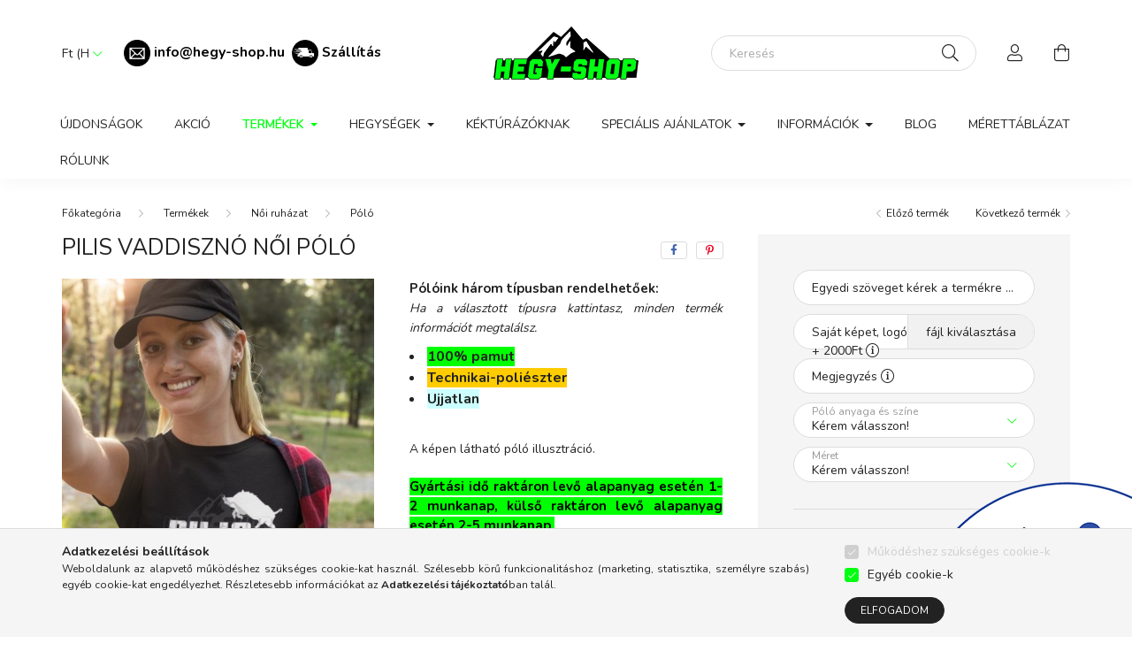

--- FILE ---
content_type: text/html; charset=UTF-8
request_url: https://hegy-shop.hu/Pilis-Vaddiszno-Noi-Polo
body_size: 31075
content:
<!DOCTYPE html>
<html lang="hu">
    <head>
        <meta charset="utf-8">
<meta name="description" content="Pilis Vaddisznó Női Póló, Pólóink három típusban rendelhetőek: Ha a választott típusra kattintasz, minden termék információt megtalálsz. 100% pamut Technikai-po">
<meta name="robots" content="index, follow">
<meta http-equiv="X-UA-Compatible" content="IE=Edge">
<meta property="og:site_name" content="Hegy-Shop" />
<meta property="og:title" content="Pilis Vaddisznó Női Póló - Hegy-Shop">
<meta property="og:description" content="Pilis Vaddisznó Női Póló, Pólóink három típusban rendelhetőek: Ha a választott típusra kattintasz, minden termék információt megtalálsz. 100% pamut Technikai-po">
<meta property="og:type" content="product">
<meta property="og:url" content="https://hegy-shop.hu/Pilis-Vaddiszno-Noi-Polo">
<meta property="og:image" content="https://hegy-shop.hu/img/12461/109278/109278.jpg">
<meta name="facebook-domain-verification" content="vnajvmi1sy8v51xvaf89q05e395ny9">
<meta name="google-site-verification" content="google-site-verification=7VroF3RdehXAdEoq5giy">
<meta name="p:domain_verify" content="aefb96cd7050aa370719290bc0ff57c6">
<meta property="fb:admins" content="326245678717769">
<meta name="theme-color" content="#247320">
<meta name="msapplication-TileColor" content="#247320">
<meta name="mobile-web-app-capable" content="yes">
<meta name="apple-mobile-web-app-capable" content="yes">
<meta name="MobileOptimized" content="320">
<meta name="HandheldFriendly" content="true">

<title>Pilis Vaddisznó Női Póló - Hegy-Shop</title>


<script>
var service_type="shop";
var shop_url_main="https://hegy-shop.hu";
var actual_lang="hu";
var money_len="0";
var money_thousend=" ";
var money_dec=",";
var shop_id=12461;
var unas_design_url="https:"+"/"+"/"+"hegy-shop.hu"+"/"+"!common_design"+"/"+"custom"+"/"+"hegy-shop.unas.hu"+"/";
var unas_design_code='0';
var unas_base_design_code='2000';
var unas_design_ver=4;
var unas_design_subver=0;
var unas_shop_url='https://hegy-shop.hu';
var responsive="yes";
var config_plus=new Array();
config_plus['product_tooltip']=1;
config_plus['cart_redirect']=1;
config_plus['money_type']='Ft';
config_plus['money_type_display']='Ft';
var lang_text=new Array();

var UNAS = UNAS || {};
UNAS.shop={"base_url":'https://hegy-shop.hu',"domain":'hegy-shop.hu',"username":'hegy-shop.unas.hu',"id":12461,"lang":'hu',"currency_type":'Ft',"currency_code":'HUF',"currency_rate":'1',"currency_length":0,"base_currency_length":0,"canonical_url":'https://hegy-shop.hu/Pilis-Vaddiszno-Noi-Polo'};
UNAS.design={"code":'0',"page":'product_details'};
UNAS.api_auth="49cc7d521f1bbeee53faa3916aa67caf";
UNAS.customer={"email":'',"id":0,"group_id":0,"without_registration":0};
UNAS.shop["category_id"]="724434";
UNAS.shop["sku"]="109278";
UNAS.shop["product_id"]="380810498";
UNAS.shop["only_private_customer_can_purchase"] = false;
 

UNAS.text = {
    "button_overlay_close": `Bezár`,
    "popup_window": `Felugró ablak`,
    "list": `lista`,
    "updating_in_progress": `frissítés folyamatban`,
    "updated": `frissítve`,
    "is_opened": `megnyitva`,
    "is_closed": `bezárva`,
    "deleted": `törölve`,
    "consent_granted": `hozzájárulás megadva`,
    "consent_rejected": `hozzájárulás elutasítva`,
    "field_is_incorrect": `mező hibás`,
    "error_title": `Hiba!`,
    "product_variants": `termék változatok`,
    "product_added_to_cart": `A termék a kosárba került`,
    "product_added_to_cart_with_qty_problem": `A termékből csak [qty_added_to_cart] [qty_unit] került kosárba`,
    "product_removed_from_cart": `A termék törölve a kosárból`,
    "reg_title_name": `Név`,
    "reg_title_company_name": `Cégnév`,
    "number_of_items_in_cart": `Kosárban lévő tételek száma`,
    "cart_is_empty": `A kosár üres`,
    "cart_updated": `A kosár frissült`
};


UNAS.text["delete_from_compare"]= `Törlés összehasonlításból`;
UNAS.text["comparison"]= `Összehasonlítás`;

UNAS.text["delete_from_favourites"]= `Törlés a kedvencek közül`;
UNAS.text["add_to_favourites"]= `Kedvencekhez`;






window.lazySizesConfig=window.lazySizesConfig || {};
window.lazySizesConfig.loadMode=1;
window.lazySizesConfig.loadHidden=false;

window.dataLayer = window.dataLayer || [];
function gtag(){dataLayer.push(arguments)};
gtag('js', new Date());
</script>

<script src="https://hegy-shop.hu/!common_packages/jquery/jquery-3.2.1.js?mod_time=1759314984"></script>
<script src="https://hegy-shop.hu/!common_packages/jquery/plugins/migrate/migrate.js?mod_time=1759314984"></script>
<script src="https://hegy-shop.hu/!common_packages/jquery/plugins/autocomplete/autocomplete.js?mod_time=1759314984"></script>
<script src="https://hegy-shop.hu/!common_packages/jquery/plugins/tools/overlay/overlay.js?mod_time=1759314984"></script>
<script src="https://hegy-shop.hu/!common_packages/jquery/plugins/tools/toolbox/toolbox.expose.js?mod_time=1759314984"></script>
<script src="https://hegy-shop.hu/!common_packages/jquery/plugins/lazysizes/lazysizes.min.js?mod_time=1759314984"></script>
<script src="https://hegy-shop.hu/!common_packages/jquery/own/shop_common/exploded/common.js?mod_time=1764831093"></script>
<script src="https://hegy-shop.hu/!common_packages/jquery/own/shop_common/exploded/common_overlay.js?mod_time=1759314984"></script>
<script src="https://hegy-shop.hu/!common_packages/jquery/own/shop_common/exploded/common_shop_popup.js?mod_time=1759314984"></script>
<script src="https://hegy-shop.hu/!common_packages/jquery/own/shop_common/exploded/page_product_details.js?mod_time=1759314984"></script>
<script src="https://hegy-shop.hu/!common_packages/jquery/own/shop_common/exploded/function_favourites.js?mod_time=1759314984"></script>
<script src="https://hegy-shop.hu/!common_packages/jquery/own/shop_common/exploded/function_compare.js?mod_time=1759314984"></script>
<script src="https://hegy-shop.hu/!common_packages/jquery/own/shop_common/exploded/function_recommend.js?mod_time=1759314984"></script>
<script src="https://hegy-shop.hu/!common_packages/jquery/own/shop_common/exploded/function_product_print.js?mod_time=1759314984"></script>
<script src="https://hegy-shop.hu/!common_packages/jquery/plugins/hoverintent/hoverintent.js?mod_time=1759314984"></script>
<script src="https://hegy-shop.hu/!common_packages/jquery/own/shop_tooltip/shop_tooltip.js?mod_time=1759314984"></script>
<script src="https://hegy-shop.hu/!common_packages/jquery/plugins/responsive_menu/responsive_menu-unas.js?mod_time=1759314984"></script>
<script src="https://hegy-shop.hu/!common_design/base/002000/main.js?mod_time=1759314986"></script>
<script src="https://hegy-shop.hu/!common_packages/jquery/plugins/flickity/flickity.pkgd.min.js?mod_time=1759314984"></script>
<script src="https://hegy-shop.hu/!common_packages/jquery/plugins/toastr/toastr.min.js?mod_time=1759314984"></script>
<script src="https://hegy-shop.hu/!common_packages/jquery/plugins/tippy/popper-2.4.4.min.js?mod_time=1759314984"></script>
<script src="https://hegy-shop.hu/!common_packages/jquery/plugins/tippy/tippy-bundle.umd.min.js?mod_time=1759314984"></script>
<script src="https://hegy-shop.hu/!common_packages/jquery/plugins/photoswipe/photoswipe.min.js?mod_time=1759314984"></script>
<script src="https://hegy-shop.hu/!common_packages/jquery/plugins/photoswipe/photoswipe-ui-default.min.js?mod_time=1759314984"></script>

<link href="https://hegy-shop.hu/temp/shop_12461_e64467741f971f968200e30f2f70a4c8.css?mod_time=1768349852" rel="stylesheet" type="text/css">

<link href="https://hegy-shop.hu/Pilis-Vaddiszno-Noi-Polo" rel="canonical">
<link rel="apple-touch-icon" href="https://hegy-shop.hu/shop_ordered/12461/pic/apple-touch-icon.png">
<link id="favicon-16x16" rel="icon" type="image/png" href="https://hegy-shop.hu/shop_ordered/12461/pic/favicon-16x16.png" sizes="16x16">
<link id="favicon-32x32" rel="icon" type="image/png" href="https://hegy-shop.hu/shop_ordered/12461/pic/favicon-32x32.png" sizes="32x32">
<link id="favicon-192x192" rel="icon" type="image/png" href="https://hegy-shop.hu/shop_ordered/12461/pic/android-chrome-192x192.png" sizes="192x192">
<link href="https://hegy-shop.hu/shop_ordered/12461/pic/favicon.ico" rel="shortcut icon">
<script>
        var google_consent=1;
    
        gtag('consent', 'default', {
           'ad_storage': 'denied',
           'ad_user_data': 'denied',
           'ad_personalization': 'denied',
           'analytics_storage': 'denied',
           'functionality_storage': 'denied',
           'personalization_storage': 'denied',
           'security_storage': 'granted'
        });

    
        gtag('consent', 'update', {
           'ad_storage': 'denied',
           'ad_user_data': 'denied',
           'ad_personalization': 'denied',
           'analytics_storage': 'denied',
           'functionality_storage': 'denied',
           'personalization_storage': 'denied',
           'security_storage': 'granted'
        });

        </script>
    <script async src="https://www.googletagmanager.com/gtag/js?id=G-8ZNE54MCGX"></script>    <script>
    gtag('config', 'G-8ZNE54MCGX');

        </script>
        <script>
    var google_analytics=1;

                gtag('event', 'view_item', {
              "currency": "HUF",
              "value": '7200',
              "items": [
                  {
                      "item_id": "109278",
                      "item_name": "Pilis Vaddisznó Női Póló",
                      "item_category": "Termékek/Női ruházat/Póló",
                      "price": '7200'
                  }
              ],
              'non_interaction': true
            });
               </script>
           <script>
        gtag('config', 'AW-408430142',{'allow_enhanced_conversions':true});
                </script>
            <script>
        var google_ads=1;

                gtag('event','remarketing', {
            'ecomm_pagetype': 'product',
            'ecomm_prodid': ["109278"],
            'ecomm_totalvalue': 7200        });
            </script>
        <!-- Google Tag Manager -->
    <script>(function(w,d,s,l,i){w[l]=w[l]||[];w[l].push({'gtm.start':
            new Date().getTime(),event:'gtm.js'});var f=d.getElementsByTagName(s)[0],
            j=d.createElement(s),dl=l!='dataLayer'?'&l='+l:'';j.async=true;j.src=
            'https://www.googletagmanager.com/gtm.js?id='+i+dl;f.parentNode.insertBefore(j,f);
        })(window,document,'script','dataLayer',' GTM-P5SP9BB');</script>
    <!-- End Google Tag Manager -->

    	<script>
	/* <![CDATA[ */
	$(document).ready(function() {
       $(document).bind("contextmenu",function(e) {
            return false;
       });
	});
	/* ]]> */
	</script>
		<script>
	/* <![CDATA[ */
	var omitformtags=["input", "textarea", "select"];
	omitformtags=omitformtags.join("|");
		
	function disableselect(e) {
		if (omitformtags.indexOf(e.target.tagName.toLowerCase())==-1) return false;
		if (omitformtags.indexOf(e.target.tagName.toLowerCase())==2) return false;
	}
		
	function reEnable() {
		return true;
	}
		
	if (typeof document.onselectstart!="undefined") {
		document.onselectstart=new Function ("return false");
	} else {
		document.onmousedown=disableselect;
		document.onmouseup=reEnable;
	}
	/* ]]> */
	</script>
	
    <script>
    var facebook_pixel=1;
    /* <![CDATA[ */
        !function(f,b,e,v,n,t,s){if(f.fbq)return;n=f.fbq=function(){n.callMethod?
            n.callMethod.apply(n,arguments):n.queue.push(arguments)};if(!f._fbq)f._fbq=n;
            n.push=n;n.loaded=!0;n.version='2.0';n.queue=[];t=b.createElement(e);t.async=!0;
            t.src=v;s=b.getElementsByTagName(e)[0];s.parentNode.insertBefore(t,s)}(window,
                document,'script','//connect.facebook.net/en_US/fbevents.js');

        fbq('init', '433283371426806');
                fbq('track', 'PageView', {}, {eventID:'PageView.aWfaqhj_B7vWxHMAoKIQlgAANIQ'});
        
        fbq('track', 'ViewContent', {
            content_name: 'Pilis Vaddisznó Női Póló',
            content_category: 'Termékek > Női ruházat > Póló',
            content_ids: ['109278'],
            contents: [{'id': '109278', 'quantity': '1'}],
            content_type: 'product',
            value: 7200,
            currency: 'HUF'
        }, {eventID:'ViewContent.aWfaqhj_B7vWxHMAoKIQlgAANIQ'});

        
        $(document).ready(function() {
            $(document).on("addToCart", function(event, product_array){
                facebook_event('AddToCart',{
					content_name: product_array.name,
					content_category: product_array.category,
					content_ids: [product_array.sku],
					contents: [{'id': product_array.sku, 'quantity': product_array.qty}],
					content_type: 'product',
					value: product_array.price,
					currency: 'HUF'
				}, {eventID:'AddToCart.' + product_array.event_id});
            });

            $(document).on("addToFavourites", function(event, product_array){
                facebook_event('AddToWishlist', {
                    content_ids: [product_array.sku],
                    content_type: 'product'
                }, {eventID:'AddToFavourites.' + product_array.event_id});
            });
        });

    /* ]]> */
    </script>
        <!-- Tiktok pixel -->
        <script>
            !function (w, d, t) {
                w.TiktokAnalyticsObject=t;var ttq=w[t]=w[t]||[];ttq.methods=["page","track","identify","instances","debug","on","off","once","ready","alias","group","enableCookie","disableCookie"],ttq.setAndDefer=function(t,e){t[e]=function(){t.push([e].concat(Array.prototype.slice.call(arguments,0)))}};for(var i=0;i<ttq.methods.length;i++)ttq.setAndDefer(ttq,ttq.methods[i]);ttq.instance=function(t){for(var e=ttq._i[t]||[],n=0;n<ttq.methods.length;n++)ttq.setAndDefer(e,ttq.methods[n]);return e},ttq.load=function(e,n){var i="https://analytics.tiktok.com/i18n/pixel/events.js";ttq._i=ttq._i||{},ttq._i[e]=[],ttq._i[e]._u=i,ttq._t=ttq._t||{},ttq._t[e]=+new Date,ttq._o=ttq._o||{},ttq._o[e]=n||{};var o=document.createElement("script");o.type="text/javascript",o.async=!0,o.src=i+"?sdkid="+e+"&lib="+t;var a=document.getElementsByTagName("script")[0];a.parentNode.insertBefore(o,a)};

                ttq.load('<script> !function (w, d, t) {   w.TiktokAnalyticsObject=t;var ttq=w[t]=w[t]||[];ttq.methods=["page"');
                ttq.page();
            }(window, document, 'ttq');

            
            
            
            
            
                            ttq.track('ViewContent', {
                    content_type: "product",
                    content_id: "109278",
                    content_name: "Pilis Vaddisznó Női Póló",
                    content_category: "Termékek|Női ruházat|Póló",
                    price: "7200"
                })
            
            
            $(document).ready(function () {
                $(document).on('addToCart', function (event, product) {
                    ttq.track('AddToCart', {
                        content_type: 'product',
                        content_name: product.name,
                        content_id: product.sku,
                        content_category: product.category,
                        price: product.price,
                        quantity: product.qty
                    });
                });

                $(document).on('addToFavourites', function (event, product) {
                    ttq.track('AddToWishlist', {
                        content_type: 'product',
                        content_id: product.sku,
                        content_name: product.name,
                    });
                });
            });
        </script>
        
<!-- Glami Base Pixel -->
<script>
  (function(f,a,s,h,i,o,n) {f["GlamiTrackerObject"] = i;
  f[i]=f[i]||function(){(f[i].q=f[i].q||[]).push(arguments)};o=a.createElement(s),
  n=a.getElementsByTagName(s)[0];o.async=1;o.src=h;n.parentNode.insertBefore(o,n)
  })(window, document, "script", "//www.glami.hu/js/compiled/pt.js", "glami");
  
  glami("create","D90B0807A13AACBCC46477FB85EDBCD9","hu");
  glami("track","pageview");
</script>
<!-- Glami Base Pixel -->

<!-- Glami Viewcontent (art) Pixel -->
<script>
  glami("track","ViewContent", {
    content_type: "product",
    item_ids: ["109278"],
    product_names: ["Pilis Vaddisznó Női Póló"],
  });

  $(document).ready(function(){
    $(document).on("addToCart", function(event, product_array){
      glami("track","AddToCart", {
        item_ids: [product_array.sku],
        product_names: ["Pilis Vaddisznó Női Póló"],
        value: product_array.price,
        currency: "HUF",
      });
    });
  });
</script>
<!-- Glami Viewcontent (art) Pixel -->


        <meta content="width=device-width, initial-scale=1.0" name="viewport" />
        <link rel="preconnect" href="https://fonts.gstatic.com">
        <link rel="preload" href="https://fonts.googleapis.com/css2?family=Nunito:wght@400;700&display=swap" as="style" />
        <link rel="stylesheet" href="https://fonts.googleapis.com/css2?family=Nunito:wght@400;700&display=swap" media="print" onload="this.media='all'">
        <noscript>
            <link rel="stylesheet" href="https://fonts.googleapis.com/css2?family=Nunito:wght@400;700&display=swap" />
        </noscript>

        
        
        
                    
            
            
            
            
            
            
            
                
        
        

        
        
        
        
        
    </head>

                
                
    
    
    
    
    <body class='design_ver4' id="ud_shop_artdet">
    
        <!-- Google Tag Manager (noscript) -->
    <noscript><iframe src="https://www.googletagmanager.com/ns.html?id= GTM-P5SP9BB"
                      height="0" width="0" style="display:none;visibility:hidden"></iframe></noscript>
    <!-- End Google Tag Manager (noscript) -->
        <div id="fb-root"></div>
    <script>
        window.fbAsyncInit = function() {
            FB.init({
                xfbml            : true,
                version          : 'v22.0'
            });
        };
    </script>
    <script async defer crossorigin="anonymous" src="https://connect.facebook.net/hu_HU/sdk.js"></script>
    <div id="image_to_cart" style="display:none; position:absolute; z-index:100000;"></div>
<div class="overlay_common overlay_warning" id="overlay_cart_add"></div>
<script>$(document).ready(function(){ overlay_init("cart_add",{"onBeforeLoad":false}); });</script>
<div id="overlay_login_outer"></div>	
	<script>
	$(document).ready(function(){
	    var login_redir_init="";

		$("#overlay_login_outer").overlay({
			onBeforeLoad: function() {
                var login_redir_temp=login_redir_init;
                if (login_redir_act!="") {
                    login_redir_temp=login_redir_act;
                    login_redir_act="";
                }

									$.ajax({
						type: "GET",
						async: true,
						url: "https://hegy-shop.hu/shop_ajax/ajax_popup_login.php",
						data: {
							shop_id:"12461",
							lang_master:"hu",
                            login_redir:login_redir_temp,
							explicit:"ok",
							get_ajax:"1"
						},
						success: function(data){
							$("#overlay_login_outer").html(data);
							if (unas_design_ver >= 5) $("#overlay_login_outer").modal('show');
							$('#overlay_login1 input[name=shop_pass_login]').keypress(function(e) {
								var code = e.keyCode ? e.keyCode : e.which;
								if(code.toString() == 13) {		
									document.form_login_overlay.submit();		
								}	
							});	
						}
					});
								},
			top: 50,
			mask: {
	color: "#000000",
	loadSpeed: 200,
	maskId: "exposeMaskOverlay",
	opacity: 0.7
},
			closeOnClick: (config_plus['overlay_close_on_click_forced'] === 1),
			onClose: function(event, overlayIndex) {
				$("#login_redir").val("");
			},
			load: false
		});
		
			});
	function overlay_login() {
		$(document).ready(function(){
			$("#overlay_login_outer").overlay().load();
		});
	}
	function overlay_login_remind() {
        if (unas_design_ver >= 5) {
            $("#overlay_remind").overlay().load();
        } else {
            $(document).ready(function () {
                $("#overlay_login_outer").overlay().close();
                setTimeout('$("#overlay_remind").overlay().load();', 250);
            });
        }
	}

    var login_redir_act="";
    function overlay_login_redir(redir) {
        login_redir_act=redir;
        $("#overlay_login_outer").overlay().load();
    }
	</script>  
	<div class="overlay_common overlay_info" id="overlay_remind"></div>
<script>$(document).ready(function(){ overlay_init("remind",[]); });</script>

	<script>
    	function overlay_login_error_remind() {
		$(document).ready(function(){
			load_login=0;
			$("#overlay_error").overlay().close();
			setTimeout('$("#overlay_remind").overlay().load();', 250);	
		});
	}
	</script>  
	<div class="overlay_common overlay_info" id="overlay_newsletter"></div>
<script>$(document).ready(function(){ overlay_init("newsletter",[]); });</script>

<script>
function overlay_newsletter() {
    $(document).ready(function(){
        $("#overlay_newsletter").overlay().load();
    });
}
</script>
<div class="overlay_common overlay_error" id="overlay_script"></div>
<script>$(document).ready(function(){ overlay_init("script",[]); });</script>
    <script>
    $(document).ready(function() {
        $.ajax({
            type: "GET",
            url: "https://hegy-shop.hu/shop_ajax/ajax_stat.php",
            data: {master_shop_id:"12461",get_ajax:"1"}
        });
    });
    </script>
    

    <div id="container" class="page_shop_artdet_109278 filter-not-exists">
                

        <header class="header js-header">
            <div class="header-inner js-header-inner">
                <div class="container">
                    <div class="row gutters-5 flex-nowrap justify-content-center align-items-center py-3 py-lg-5">
                        <div class="header__left col">
                            <div class="header__left-inner d-flex align-items-center">
                                <button type="button" class="hamburger__btn dropdown--btn d-lg-none" id="hamburger__btn" aria-label="hamburger button" data-btn-for=".hamburger__dropdown">
                                    <span class="hamburger__btn-icon icon--hamburger"></span>
                                </button>
                                
                                    <div class="currency-box-desktop flex-shrink-0">
        <form action="https://hegy-shop.hu/shop_moneychange.php" name="form_moneychange" method="post"><input name="file_back" type="hidden" value="/Pilis-Vaddiszno-Noi-Polo">
            <div class="currency-select-group form-group form-select-group mb-0">
                <select class="form-control border-0 money-select" aria-label="Pénznem váltás" name="session_money_select" id="session_money_select2" onchange="document.form_moneychange.submit();">
                    <option value="-1" selected="selected">Ft (HUF)</option>
                                            <option value="0">EUR</option>
                                    </select>
            </div>
        </form>
            </div>

                                    <div class="js-element header_text_section_2 d-none d-lg-block" data-element-name="header_text_section_2">
        <div class="element__content ">
                            <div class="element__html slide-1"><p><span style="font-size: 16px;"><strong> <img src="https://hegy-shop.hu/shop_ordered/12461/pic/email-png.png" width="30" height="30" alt="" /><span style="color: #000000;"> </span><span style="color: #008000;"><a href="mailto:info@hegy-shop.hu"><span style="color: #000000;">info@hegy-shop.hu</span></a>  <img src="https://hegy-shop.hu/shop_ordered/12461/pic/szallitas2.png" width="30" height="30" alt="" /> <span style="font-size: 15px; color: #000000;"><a href="https://hegy-shop.hu/shop_contact.php?tab=shipping" style="color: #000000;">Szállítás</a></span><br /></span></strong></span><strong><span style="font-size: 15px; color: #000000;"></span></strong></p></div>
                    </div>
    </div>

                            </div>
                        </div>

                            <div id="header_logo_img" class="js-element logo col-auto flex-shrink-1" data-element-name="header_logo">
        <div class="header_logo-img-container">
            <div class="header_logo-img-wrapper">
                                                <a href="https://hegy-shop.hu/">                    <picture>
                                                <source media="(max-width: 575.98px)" srcset="https://hegy-shop.hu/!common_design/custom/hegy-shop.unas.hu/element/layout_hu_header_logo-260x60_1_small.png?time=1680961321 174w, https://hegy-shop.hu/!common_design/custom/hegy-shop.unas.hu/element/layout_hu_header_logo-260x60_1_small_retina.png?time=1680961321 348w" sizes="174px"/>
                                                <source srcset="https://hegy-shop.hu/!common_design/custom/hegy-shop.unas.hu/element/layout_hu_header_logo-260x60_1_default.png?time=1680961321 1x, https://hegy-shop.hu/!common_design/custom/hegy-shop.unas.hu/element/layout_hu_header_logo-260x60_1_default_retina.png?time=1680961321 2x" />
                        <img                              src="https://hegy-shop.hu/!common_design/custom/hegy-shop.unas.hu/element/layout_hu_header_logo-260x60_1_default.png?time=1680961321"                             
                             alt="Hegy-Shop                        "/>
                    </picture>
                    </a>                                        </div>
        </div>
    </div>


                        <div class="header__right col">
                            <div class="header__right-inner d-flex align-items-center justify-content-end">
                                <div class="search-box browser-is-chrome">
    <div class="search-box__inner position-relative ml-auto js-search" id="box_search_content">
        <form name="form_include_search" id="form_include_search" action="https://hegy-shop.hu/shop_search.php" method="get">
            <div class="box-search-group mb-0">
                <input data-stay-visible-breakpoint="992" name="search" id="box_search_input" value="" pattern=".{3,100}"
                       title="Hosszabb kereső kifejezést írjon be!" aria-label="Keresés" placeholder="Keresés" type="text" maxlength="100"
                       class="ac_input form-control js-search-input" autocomplete="off" required                >
                <div class="search-box__search-btn-outer input-group-append" title='Keresés'>
                    <button class="search-btn" aria-label="Keresés">
                        <span class="search-btn-icon icon--search"></span>
                    </button>
                    <button type="button" onclick="$('.js-search-smart-autocomplete').addClass('is-hidden');$(this).addClass('is-hidden');" class='search-close-btn text-right d-lg-none is-hidden' aria-label="">
                        <span class="search-close-btn-icon icon--close"></span>
                    </button>
                </div>
                <div class="search__loading">
                    <div class="loading-spinner--small"></div>
                </div>
            </div>
            <div class="search-box__mask"></div>
        </form>
        <div class="ac_results"></div>
    </div>
</div>
<script>
    $(document).ready(function(){
       $(document).on('smartSearchCreate smartSearchOpen smartSearchHasResult', function(e){
           if (e.type !== 'smartSearchOpen' || (e.type === 'smartSearchOpen' && $('.js-search-smart-autocomplete').children().length > 0)) {
               $('.search-close-btn').removeClass('is-hidden');
           }
       });
       $(document).on('smartSearchClose smartSearchEmptyResult', function(){
           $('.search-close-btn').addClass('is-hidden');
       });
       $(document).on('smartSearchInputLoseFocus', function(){
           if ($('.js-search-smart-autocomplete').length>0) {
               setTimeout(function () {
                   let height = $(window).height() - ($('.js-search-smart-autocomplete').offset().top - $(window).scrollTop()) - 20;
                   $('.search-smart-autocomplete').css('max-height', height + 'px');
               }, 300);
           }
       });
    });
</script>


                                                    <button type="button" class="profile__btn js-profile-btn dropdown--btn d-none d-lg-block" id="profile__btn" data-orders="https://hegy-shop.hu/shop_order_track.php" aria-label="profile button" data-btn-for=".profile__dropdown">
            <span class="profile__btn-icon icon--head"></span>
        </button>
            
                                <button class="cart-box__btn dropdown--btn" aria-label="cart button" type="button" data-btn-for=".cart-box__dropdown">
                                    <span class="cart-box__btn-icon icon--cart">
                                            <span id="box_cart_content" class="cart-box">            </span>
                                    </span>
                                </button>
                            </div>
                        </div>
                    </div>
                </div>
                                <nav class="navbar d-none d-lg-flex navbar-expand navbar-light">
                    <div class="container">
                        <ul class="navbar-nav mx-auto js-navbar-nav">
                                        <li class="nav-item spec-item js-nav-item-new">
                    <a class="nav-link" href="https://hegy-shop.hu/uj-termekek" >
                    Újdonságok
                    </a>

            </li>
    <li class="nav-item js-nav-item-796553">
                    <a class="nav-link" href="https://hegy-shop.hu/akcio" >
                    Akció
                    </a>

            </li>
    <li class="nav-item dropdown js-nav-item-721662">
                    <a class="nav-link dropdown-toggle" href="https://hegy-shop.hu/termekek"  role="button" data-toggle="dropdown" aria-haspopup="true" aria-expanded="false">
                    Termékek
                    </a>

        			<ul class="dropdown-menu fade-up dropdown--cat dropdown--level-1">
            <li class="nav-item-644626">
            <a class="dropdown-item" href="https://hegy-shop.hu/Ferfi-ruhazat" >Férfi ruházat
                        </a>
        </li>
            <li class="nav-item-965816">
            <a class="dropdown-item" href="https://hegy-shop.hu/Noi-ruhazat" >Női ruházat
                        </a>
        </li>
            <li class="nav-item-149337">
            <a class="dropdown-item" href="https://hegy-shop.hu/Gyerek-ruhazat" >Gyerek ruházat
                        </a>
        </li>
            <li class="nav-item-551696">
            <a class="dropdown-item" href="https://hegy-shop.hu/Kiegeszitok" >Kiegészítők
                        </a>
        </li>
    
    
        <li class="dropdown-banner mt-5">A túrázás szerelmeseinek készített kényelmes és stílusos termékek – túraruházat, kiegészítők és ajándéktárgyak, amelyek a természet iránti elkötelezettséget tükrözik.</li>
    </ul>


            </li>
    <li class="nav-item dropdown js-nav-item-241999">
                    <a class="nav-link dropdown-toggle" href="https://hegy-shop.hu/Hegysegek"  role="button" data-toggle="dropdown" aria-haspopup="true" aria-expanded="false">
                    Hegységek
                    </a>

        			<ul class="dropdown-menu fade-up dropdown--cat dropdown--level-1">
            <li class="nav-item-404433">
            <a class="dropdown-item" href="https://hegy-shop.hu/matra" >Mátra
                        </a>
        </li>
            <li class="nav-item-974238">
            <a class="dropdown-item" href="https://hegy-shop.hu/borzsony" >Börzsöny
                        </a>
        </li>
            <li class="nav-item-223303">
            <a class="dropdown-item" href="https://hegy-shop.hu/bukk" >Bükk
                        </a>
        </li>
            <li class="nav-item-543594">
            <a class="dropdown-item" href="https://hegy-shop.hu/pilis" >Pilis
                        </a>
        </li>
            <li class="nav-item-346147">
            <a class="dropdown-item" href="https://hegy-shop.hu/bakony" >Bakony
                        </a>
        </li>
            <li class="nav-item-387736">
            <a class="dropdown-item" href="https://hegy-shop.hu/cserhat" >Cserhát
                        </a>
        </li>
            <li class="nav-item-905131">
            <a class="dropdown-item" href="https://hegy-shop.hu/mecsek" >Mecsek
                        </a>
        </li>
            <li class="nav-item-173511">
            <a class="dropdown-item" href="https://hegy-shop.hu/zemplen" >Zemplén
                        </a>
        </li>
            <li class="nav-item-395763">
            <a class="dropdown-item" href="https://hegy-shop.hu/visegradi-hegyseg" >Visegrádi-hegység
                        </a>
        </li>
            <li class="nav-item-597790">
            <a class="dropdown-item" href="https://hegy-shop.hu/Gerecse" >Gerecse
                        </a>
        </li>
    
        <li>
        <a class="dropdown-item nav-item__all-cat" href="https://hegy-shop.hu/Hegysegek">További kategóriák</a>
    </li>
    
        <li class="dropdown-banner mt-5">Fedezd fel a magyar hegyvidéki tájakat, és élvezd a túrázást kényelmes, stílusos ruházattal és kiegészítőkkel. A természet mindenki számára elérhető, és mi segítünk, hogy a túrázás igazi élménnyé váljon!</li>
    </ul>


            </li>
    <li class="nav-item js-nav-item-739199">
                    <a class="nav-link" href="https://hegy-shop.hu/kekturazoknak" >
                    Kéktúrázóknak
                    </a>

            </li>
    <li class="nav-item dropdown js-nav-item-350049">
                    <a class="nav-link dropdown-toggle" href="https://hegy-shop.hu/specialis-ajanlatok"  role="button" data-toggle="dropdown" aria-haspopup="true" aria-expanded="false">
                    Speciális Ajánlatok
                    </a>

        			<ul class="dropdown-menu fade-up dropdown--cat dropdown--level-1">
            <li class="nav-item-701539">
            <a class="dropdown-item" href="https://hegy-shop.hu/Hegy-Shop-Ajandekutalvanyok" >Ajándékutalványok
                        </a>
        </li>
            <li class="nav-item-915054">
            <a class="dropdown-item" href="https://hegy-shop.hu/Egyedi-Ajandaktargyak" >Egyedi ajándéktárgyak
                        </a>
        </li>
            <li class="nav-item-235389">
            <a class="dropdown-item" href="https://hegy-shop.hu/Anyak-napja" >Anyák napja 
                        </a>
        </li>
            <li class="nav-item-252566">
            <a class="dropdown-item" href="https://hegy-shop.hu/Halloween" >Halloween
                        </a>
        </li>
            <li class="nav-item-813236">
            <a class="dropdown-item" href="https://hegy-shop.hu/karacsony-2023" >Karácsony
                        </a>
        </li>
            <li class="nav-item-245831">
            <a class="dropdown-item" href="https://hegy-shop.hu/turakutyaknak" >Túrakutyáknak
                        </a>
        </li>
            <li class="nav-item-304345">
            <a class="dropdown-item" href="https://hegy-shop.hu/MancsTapasz-tamogato-termekek" >MancsTapasz Alapítvány Támogató Termékek
                        </a>
        </li>
    
    
        <li class="dropdown-banner mt-5">Ajándékok különleges alkalmakra – válogass anyák napi, karácsonyi vagy halloween termékeinkből, amelyek mind azt az üzenetet hordozzák, hogy a természet és a közösség szeretete mindenkinek fontos.</li>
    </ul>


            </li>

    
                                    			<li class="nav-item dropdown js-nav-item-314358">
							<a class="nav-link dropdown-toggle" href="https://hegy-shop.hu/Informaciok" role="button" data-toggle="dropdown" aria-haspopup="true" aria-expanded="false">
							Információk
							</a>

							<ul class="dropdown-menu fade-up dropdown--menu dropdown-level--1">
			<li class="nav-item-681662">
			<a class="dropdown-item" href="https://hegy-shop.hu/hasznos-informaciok-rendeles-elott" >Hasznos információk vásárlás előtt</a>
		</li>
			<li class="nav-item-850569">
			<a class="dropdown-item" href="https://hegy-shop.hu/pontgyujto" >Pontgyűjtés</a>
		</li>
	</ul>

					</li>
			<li class="nav-item js-nav-item-277815">
							<a class="nav-link" href="https://hegy-shop.hu/Blog" >
							 Blog
							</a>

					</li>
			<li class="nav-item js-nav-item-410339">
							<a class="nav-link" href="https://hegy-shop.hu/merettablazat" >
							Mérettáblázat
							</a>

					</li>
			<li class="nav-item js-nav-item-748900">
							<a class="nav-link" href="https://hegy-shop.hu/rolunk" >
							Rólunk
							</a>

					</li>
	
    
                        </ul>
                    </div>
                </nav>

                <script>
                    $(document).ready(function () {
                                                    $('.nav-item.dropdown').hoverIntent({
                                over: function () {
                                    handleCloseDropdowns();
                                    var thisNavLink = $('> .nav-link', this);
                                    var thisNavItem = thisNavLink.parent();
                                    var thisDropdownMenu = thisNavItem.find('.dropdown-menu');
                                    var thisNavbarNav = $('.js-navbar-nav');

                                    /*remove is-opened class form the rest menus (cat+plus)*/
                                    thisNavbarNav.find('.show').not(thisNavItem).removeClass('show');
                                    thisNavLink.attr('aria-expanded','true');
                                    thisNavItem.addClass('show');
                                    thisDropdownMenu.addClass('show');
                                },
                                out: function () {
                                    handleCloseDropdowns();
                                    var thisNavLink = $('> .nav-link', this);
                                    var thisNavItem = thisNavLink.parent();
                                    var thisDropdownMenu = thisNavItem.find('.dropdown-menu');

                                    /*remove is-opened class form the rest menus (cat+plus)*/
                                    thisNavLink.attr('aria-expanded','false');
                                    thisNavItem.removeClass('show');
                                    thisDropdownMenu.removeClass('show');
                                },
                                interval: 100,
                                sensitivity: 10,
                                timeout: 250
                            });
                                            });
                </script>
                            </div>
        </header>
                        <main class="main">
                        
            
    <link rel="stylesheet" type="text/css" href="https://hegy-shop.hu/!common_packages/jquery/plugins/photoswipe/css/default-skin.min.css">
    <link rel="stylesheet" type="text/css" href="https://hegy-shop.hu/!common_packages/jquery/plugins/photoswipe/css/photoswipe.min.css">
    
    
    <script>
        var $clickElementToInitPs = '.js-init-ps';

        var initPhotoSwipeFromDOM = function() {
            var $pswp = $('.pswp')[0];
            var $psDatas = $('.photoSwipeDatas');

            $psDatas.each( function() {
                var $pics = $(this),
                    getItems = function() {
                        var items = [];
                        $pics.find('a').each(function() {
                            var $this = $(this),
                                $href   = $this.attr('href'),
                                $size   = $this.data('size').split('x'),
                                $width  = $size[0],
                                $height = $size[1],
                                item = {
                                    src : $href,
                                    w   : $width,
                                    h   : $height
                                };
                            items.push(item);
                        });
                        return items;
                    };

                var items = getItems();

                $($clickElementToInitPs).on('click', function (event) {
                    var $this = $(this);
                    event.preventDefault();

                    var $index = parseInt($this.attr('data-loop-index'));
                    var options = {
                        index: $index,
                        history: false,
                        bgOpacity: 0.5,
                        shareEl: false,
                        showHideOpacity: true,
                        getThumbBoundsFn: function (index) {
                            /** azon képeről nagyítson a photoswipe, melyek láthatók
                             **/
                            var thumbnails = $($clickElementToInitPs).map(function() {
                                var $this = $(this);
                                if ($this.is(":visible")) {
                                    return this;
                                }
                            }).get();
                            var thumbnail = thumbnails[index];
                            var pageYScroll = window.pageYOffset || document.documentElement.scrollTop;
                            var zoomedImgHeight = items[index].h;
                            var zoomedImgWidth = items[index].w;
                            var zoomedImgRatio = zoomedImgHeight / zoomedImgWidth;
                            var rect = thumbnail.getBoundingClientRect();
                            var zoomableImgHeight = rect.height;
                            var zoomableImgWidth = rect.width;
                            var zoomableImgRatio = (zoomableImgHeight / zoomableImgWidth);
                            var offsetY = 0;
                            var offsetX = 0;
                            var returnWidth = zoomableImgWidth;

                            if (zoomedImgRatio < 1) { /* a nagyított kép fekvő */
                                if (zoomedImgWidth < zoomableImgWidth) { /*A nagyított kép keskenyebb */
                                    offsetX = (zoomableImgWidth - zoomedImgWidth) / 2;
                                    offsetY = (Math.abs(zoomableImgHeight - zoomedImgHeight)) / 2;
                                    returnWidth = zoomedImgWidth;
                                } else { /*A nagyított kép szélesebb */
                                    offsetY = (zoomableImgHeight - (zoomableImgWidth * zoomedImgRatio)) / 2;
                                }

                            } else if (zoomedImgRatio > 1) { /* a nagyított kép álló */
                                if (zoomedImgHeight < zoomableImgHeight) { /*A nagyított kép alacsonyabb */
                                    offsetX = (zoomableImgWidth - zoomedImgWidth) / 2;
                                    offsetY = (zoomableImgHeight - zoomedImgHeight) / 2;
                                    returnWidth = zoomedImgWidth;
                                } else { /*A nagyított kép magasabb */
                                    offsetX = (zoomableImgWidth - (zoomableImgHeight / zoomedImgRatio)) / 2;
                                    if (zoomedImgRatio > zoomableImgRatio) returnWidth = zoomableImgHeight / zoomedImgRatio;
                                }
                            } else { /*A nagyított kép négyzetes */
                                if (zoomedImgWidth < zoomableImgWidth) { /*A nagyított kép keskenyebb */
                                    offsetX = (zoomableImgWidth - zoomedImgWidth) / 2;
                                    offsetY = (Math.abs(zoomableImgHeight - zoomedImgHeight)) / 2;
                                    returnWidth = zoomedImgWidth;
                                } else { /*A nagyított kép szélesebb */
                                    offsetY = (zoomableImgHeight - zoomableImgWidth) / 2;
                                }
                            }

                            return {x: rect.left + offsetX, y: rect.top + pageYScroll + offsetY, w: returnWidth};
                        },
                        getDoubleTapZoom: function (isMouseClick, item) {
                            if (isMouseClick) {
                                return 1;
                            } else {
                                return item.initialZoomLevel < 0.7 ? 1 : 1.5;
                            }
                        }
                    };

                    var photoSwipe = new PhotoSwipe($pswp, PhotoSwipeUI_Default, items, options);
                    photoSwipe.init();
                });
            });
        };
    </script>

    
    
<div id="page_artdet_content" class="artdet artdet--type-1">
            <div class="fixed-cart bg-primary shadow-sm js-fixed-cart" id="artdet__fixed-cart">
            <div class="container">
                <div class="row gutters-5 align-items-center py-3">
                    <div class="col-auto">
                        <img class="navbar__fixed-cart-img lazyload" width="50" height="50" src="https://hegy-shop.hu/main_pic/space.gif" data-src="https://hegy-shop.hu/img/12461/109278/50x50,r/109278.jpg?time=1681077680" data-srcset="https://hegy-shop.hu/img/12461/109278/100x100,r/109278.jpg?time=1681077680 2x" alt="Pilis Vaddisznó Női Póló" />
                    </div>
                    <div class="col">
                        <div class="d-flex flex-column flex-md-row align-items-md-center">
                            <div class="fixed-cart__name line-clamp--2-12">Pilis Vaddisznó Női Póló
</div>
                                                            <div class="fixed-cart__price with-rrp row gutters-5 align-items-baseline ml-md-auto ">
                                                                            <div class="artdet__price-base product-price--base">
                                            <span class="fixed-cart__price-base-value"><span id='price_net_brutto_109278' class='price_net_brutto_109278'>7 200</span> Ft</span>                                        </div>
                                                                                                        </div>
                                                    </div>
                    </div>
                    <div class="col-auto">
                        <button class="navbar__fixed-cart-btn btn btn-primary" type="button" onclick="$('.artdet__cart-btn').trigger('click');"  >Kosárba</button>
                    </div>
                </div>
            </div>
        </div>
        <script>
            $(document).ready(function () {
                var $itemVisibilityCheck = $(".js-main-cart-btn");
                var $stickyElement = $(".js-fixed-cart");

                $(window).scroll(function () {
                    if ($(this).scrollTop() + 60 > $itemVisibilityCheck.offset().top) {
                        $stickyElement.addClass('is-visible');
                    } else {
                        $stickyElement.removeClass('is-visible');
                    }
                });
            });
        </script>
        <div class="artdet__breadcrumb-prev-next">
        <div class="container">
            <div class="row gutters-10">
                <div class="col-md">
                        <nav id="breadcrumb" aria-label="breadcrumb">
                                <ol class="breadcrumb level-3">
                <li class="breadcrumb-item">
                                        <a class="breadcrumb-item breadcrumb-item--home" href="https://hegy-shop.hu/sct/0/" aria-label="Főkategória" title="Főkategória"></a>
                                    </li>
                                <li class="breadcrumb-item">
                                        <a class="breadcrumb-item" href="https://hegy-shop.hu/termekek">Termékek</a>
                                    </li>
                                <li class="breadcrumb-item">
                                        <a class="breadcrumb-item" href="https://hegy-shop.hu/Noi-ruhazat">Női ruházat</a>
                                    </li>
                                <li class="breadcrumb-item">
                                        <a class="breadcrumb-item" href="https://hegy-shop.hu/noi-polo">Póló</a>
                                    </li>
                            </ol>
            <script>
                $("document").ready(function(){
                                        $(".js-nav-item-721662").addClass("active");
                                        $(".js-nav-item-965816").addClass("active");
                                        $(".js-nav-item-724434").addClass("active");
                                    });
            </script>
                </nav>

                </div>
                                    <div class="col-md-auto">
                        <div class="artdet__pagination d-flex py-3 py-md-0 mb-3 mb-md-4">
                            <button class="artdet__pagination-btn artdet__pagination-prev btn btn-text icon--b-arrow-left" type="button" onclick="product_det_prevnext('https://hegy-shop.hu/Pilis-Vaddiszno-Noi-Polo','?cat=724434&sku=109278&action=prev_js')">Előző termék</button>
                            <button class="artdet__pagination-btn artdet__pagination-next btn btn-text icon--a-arrow-right ml-auto ml-md-5" type="button" onclick="product_det_prevnext('https://hegy-shop.hu/Pilis-Vaddiszno-Noi-Polo','?cat=724434&sku=109278&action=next_js')" >Következő termék</button>
                        </div>
                    </div>
                            </div>
        </div>
    </div>

    <script>
<!--
var lang_text_warning=`Figyelem!`
var lang_text_required_fields_missing=`Kérjük töltse ki a kötelező mezők mindegyikét!`
function formsubmit_artdet() {
   cart_add("109278","",null,1)
}
$(document).ready(function(){
	select_base_price("109278",1);
	egyeb_ar1_netto['109278'][1]=0;
egyeb_ar1_brutto['109278'][1]=0;
egyeb_ar1_orig_netto['109278'][1]=0;
egyeb_ar1_orig_brutto['109278'][1]=0;
egyeb_ar1_netto['109278'][2]=0;
egyeb_ar1_brutto['109278'][2]=0;
egyeb_ar1_orig_netto['109278'][2]=0;
egyeb_ar1_orig_brutto['109278'][2]=0;
egyeb_ar1_netto['109278'][3]=0;
egyeb_ar1_brutto['109278'][3]=0;
egyeb_ar1_orig_netto['109278'][3]=0;
egyeb_ar1_orig_brutto['109278'][3]=0;
egyeb_ar1_netto['109278'][4]=200;
egyeb_ar1_brutto['109278'][4]=200;
egyeb_ar1_orig_netto['109278'][4]=200;
egyeb_ar1_orig_brutto['109278'][4]=200;
egyeb_ar1_netto['109278'][5]=700;
egyeb_ar1_brutto['109278'][5]=700;
egyeb_ar1_orig_netto['109278'][5]=700;
egyeb_ar1_orig_brutto['109278'][5]=700;
egyeb_ar1_netto['109278'][6]=700;
egyeb_ar1_brutto['109278'][6]=700;
egyeb_ar1_orig_netto['109278'][6]=700;
egyeb_ar1_orig_brutto['109278'][6]=700;
egyeb_ar1_netto['109278'][7]=700;
egyeb_ar1_brutto['109278'][7]=700;
egyeb_ar1_orig_netto['109278'][7]=700;
egyeb_ar1_orig_brutto['109278'][7]=700;
egyeb_ar1_netto['109278'][8]=0;
egyeb_ar1_brutto['109278'][8]=0;
egyeb_ar1_orig_netto['109278'][8]=0;
egyeb_ar1_orig_brutto['109278'][8]=0;
egyeb_ar1_netto['109278'][9]=0;
egyeb_ar1_brutto['109278'][9]=0;
egyeb_ar1_orig_netto['109278'][9]=0;
egyeb_ar1_orig_brutto['109278'][9]=0;
egyeb_ar1_netto['109278'][0]=0;
egyeb_ar1_brutto['109278'][0]=0;
egyeb_ar1_orig_netto['109278'][0]=0;
egyeb_ar1_orig_brutto['109278'][0]=0;
egyeb_ar2_netto['109278'][1]=0;
egyeb_ar2_brutto['109278'][1]=0;
egyeb_ar2_orig_netto['109278'][1]=0;
egyeb_ar2_orig_brutto['109278'][1]=0;
egyeb_ar2_netto['109278'][2]=0;
egyeb_ar2_brutto['109278'][2]=0;
egyeb_ar2_orig_netto['109278'][2]=0;
egyeb_ar2_orig_brutto['109278'][2]=0;
egyeb_ar2_netto['109278'][3]=0;
egyeb_ar2_brutto['109278'][3]=0;
egyeb_ar2_orig_netto['109278'][3]=0;
egyeb_ar2_orig_brutto['109278'][3]=0;
egyeb_ar2_netto['109278'][4]=0;
egyeb_ar2_brutto['109278'][4]=0;
egyeb_ar2_orig_netto['109278'][4]=0;
egyeb_ar2_orig_brutto['109278'][4]=0;
egyeb_ar2_netto['109278'][5]=0;
egyeb_ar2_brutto['109278'][5]=0;
egyeb_ar2_orig_netto['109278'][5]=0;
egyeb_ar2_orig_brutto['109278'][5]=0;
egyeb_ar2_netto['109278'][6]=0;
egyeb_ar2_brutto['109278'][6]=0;
egyeb_ar2_orig_netto['109278'][6]=0;
egyeb_ar2_orig_brutto['109278'][6]=0;
egyeb_ar2_netto['109278'][0]=0;
egyeb_ar2_brutto['109278'][0]=0;
egyeb_ar2_orig_netto['109278'][0]=0;
egyeb_ar2_orig_brutto['109278'][0]=0;

	
	$("#egyeb_list1_109278").change(function () {
		change_egyeb("109278");
	});
	$("#egyeb_list2_109278").change(function () {
		change_egyeb("109278");
	});
	$("#egyeb_list3_109278").change(function () {
		change_egyeb("109278");
	});
	change_egyeb("109278");
});
// -->
</script>


    <form name="form_temp_artdet">

    <div class="artdet__pic-data-wrap mb-3 mb-lg-5 js-product">
        <div class="container">
            <div class="row main-block">
                <div class="artdet__img-data-left col-md-6 col-lg-7 col-xl-8">
                    <div class="artdet__name-wrap mb-4">
                        <div class="row align-items-center">
                            <div class="col-sm col-md-12 col-xl">
                                <div class="d-flex flex-wrap align-items-center">
                                                                        <h1 class='artdet__name line-clamp--3-12'>Pilis Vaddisznó Női Póló
</h1>
                                </div>
                            </div>
                                                            <div class="col-sm-auto col-md col-xl-auto text-right">
                                                                                                                <div class="artdet__social font-s d-flex align-items-center justify-content-sm-end">
                                                                                                                                                <button class="artdet__social-icon artdet__social-icon--facebook" type="button" aria-label="facebook" data-tippy="facebook" onclick='window.open("https://www.facebook.com/sharer.php?u=https%3A%2F%2Fhegy-shop.hu%2FPilis-Vaddiszno-Noi-Polo")'></button>
                                                                                                    <button class="artdet__social-icon artdet__social-icon--pinterest" type="button" aria-label="pinterest" data-tippy="pinterest" onclick='window.open("http://www.pinterest.com/pin/create/button/?url=https%3A%2F%2Fhegy-shop.hu%2FPilis-Vaddiszno-Noi-Polo&media=https%3A%2F%2Fhegy-shop.hu%2Fimg%2F12461%2F109278%2F109278.jpg&description=Pilis+Vaddiszn%C3%B3+N%C5%91i+P%C3%B3l%C3%B3")'></button>
                                                                                                                                                                                        <div class="artdet__social-icon artdet__social-icon--fb-like d-flex"><div class="fb-like" data-href="https://hegy-shop.hu/Pilis-Vaddiszno-Noi-Polo" data-width="95" data-layout="button_count" data-action="like" data-size="small" data-share="false" data-lazy="true"></div><style type="text/css">.fb-like.fb_iframe_widget > span { height: 21px !important; }</style></div>
                                                                                    </div>
                                                                    </div>
                                                    </div>
                    </div>
                    <div class="row">
                        <div class="artdet__img-outer col-xl-6">
                            		                            <div class='artdet__img-inner has-image'>
                                                                
                                <div class="artdet__alts js-alts carousel mb-5" data-flickity='{ "cellAlign": "left", "contain": true, "lazyLoad": true, "watchCSS": true }'>
                                    <div class="carousel-cell artdet__alt-img js-init-ps" data-loop-index="0">
                                        		                                        <img class="artdet__img-main" width="500" height="500"
                                             src="https://hegy-shop.hu/img/12461/109278/500x500,r/109278.jpg?time=1681077680"
                                             srcset=" "
                                             alt="Pilis Vaddisznó Női Póló" title="Pilis Vaddisznó Női Póló" id="main_image" />
                                    </div>
                                                                                                                        <div class="carousel-cell artdet__alt-img js-init-ps d-xl-none" data-loop-index="1">
                                                <img class="artdet__img--alt carousel__lazy-image" width="500" height="500"
                                                     src="https://hegy-shop.hu/main_pic/space.gif"
                                                     data-flickity-lazyload-src="https://hegy-shop.hu/img/12461/109278_altpic_1/500x500,r/109278.jpg?time=1681077700"
                                                                                                             alt="Pilis Vaddisznó Női Póló" title="Pilis Vaddisznó Női Póló" />
                                            </div>
                                                                                    <div class="carousel-cell artdet__alt-img js-init-ps d-xl-none" data-loop-index="2">
                                                <img class="artdet__img--alt carousel__lazy-image" width="500" height="500"
                                                     src="https://hegy-shop.hu/main_pic/space.gif"
                                                     data-flickity-lazyload-src="https://hegy-shop.hu/img/12461/109278_altpic_2/500x500,r/109278.jpg?time=1681077700"
                                                                                                             alt="Pilis Vaddisznó Női Póló" title="Pilis Vaddisznó Női Póló" />
                                            </div>
                                                                                    <div class="carousel-cell artdet__alt-img js-init-ps d-xl-none" data-loop-index="3">
                                                <img class="artdet__img--alt carousel__lazy-image" width="500" height="500"
                                                     src="https://hegy-shop.hu/main_pic/space.gif"
                                                     data-flickity-lazyload-src="https://hegy-shop.hu/img/12461/109278_altpic_3/500x500,r/109278.jpg?time=1681077701"
                                                                                                             alt="Pilis Vaddisznó Női Póló" title="Pilis Vaddisznó Női Póló" />
                                            </div>
                                                                                    <div class="carousel-cell artdet__alt-img js-init-ps d-xl-none" data-loop-index="4">
                                                <img class="artdet__img--alt carousel__lazy-image" width="500" height="500"
                                                     src="https://hegy-shop.hu/main_pic/space.gif"
                                                     data-flickity-lazyload-src="https://hegy-shop.hu/img/12461/109278_altpic_4/500x500,r/109278.jpg?time=1681077701"
                                                                                                                    data-flickity-lazyload-srcset="https://hegy-shop.hu/img/12461/109278_altpic_4/700x700,r/109278.jpg?time=1681077701 1.4x"
                                                                                                             alt="Pilis Vaddisznó Női Póló" title="Pilis Vaddisznó Női Póló" />
                                            </div>
                                                                                                            </div>

                                                                    <div class="artdet__img-thumbs d-none d-xl-block mb-2">
                                        <div class="row gutters-12">
                                            <div class="col-md-4 d-none">
                                                <div class="artdet__img--thumb-wrap">
                                                    <img class="artdet__img--thumb-main lazyload" width="150" height="150"
                                                         src="https://hegy-shop.hu/main_pic/space.gif"
                                                         data-src="https://hegy-shop.hu/img/12461/109278/150x150,r/109278.jpg?time=1681077680"
                                                                                                                            data-srcset="https://hegy-shop.hu/img/12461/109278/300x300,r/109278.jpg?time=1681077680 2x"
                                                                                                                     alt="Pilis Vaddisznó Női Póló" title="Pilis Vaddisznó Női Póló" />
                                                </div>
                                            </div>
                                                                                            <div class="col-md-4">
                                                    <div class="artdet__img--thumb-wrap js-init-ps" data-loop-index="1">
                                                        <img class="artdet__img--thumb lazyload" width="150" height="150"
                                                             src="https://hegy-shop.hu/main_pic/space.gif"
                                                             data-src="https://hegy-shop.hu/img/12461/109278_altpic_1/150x150,r/109278.jpg?time=1681077700"
                                                                                                                                    data-srcset="https://hegy-shop.hu/img/12461/109278_altpic_1/300x300,r/109278.jpg?time=1681077700 2x"
                                                                                                                             alt="Pilis Vaddisznó Női Póló" title="Pilis Vaddisznó Női Póló" />
                                                    </div>
                                                </div>
                                                                                            <div class="col-md-4">
                                                    <div class="artdet__img--thumb-wrap js-init-ps" data-loop-index="2">
                                                        <img class="artdet__img--thumb lazyload" width="150" height="150"
                                                             src="https://hegy-shop.hu/main_pic/space.gif"
                                                             data-src="https://hegy-shop.hu/img/12461/109278_altpic_2/150x150,r/109278.jpg?time=1681077700"
                                                                                                                                    data-srcset="https://hegy-shop.hu/img/12461/109278_altpic_2/300x300,r/109278.jpg?time=1681077700 2x"
                                                                                                                             alt="Pilis Vaddisznó Női Póló" title="Pilis Vaddisznó Női Póló" />
                                                    </div>
                                                </div>
                                                                                            <div class="col-md-4">
                                                    <div class="artdet__img--thumb-wrap js-init-ps" data-loop-index="3">
                                                        <img class="artdet__img--thumb lazyload" width="150" height="150"
                                                             src="https://hegy-shop.hu/main_pic/space.gif"
                                                             data-src="https://hegy-shop.hu/img/12461/109278_altpic_3/150x150,r/109278.jpg?time=1681077701"
                                                                                                                                    data-srcset="https://hegy-shop.hu/img/12461/109278_altpic_3/300x300,r/109278.jpg?time=1681077701 2x"
                                                                                                                             alt="Pilis Vaddisznó Női Póló" title="Pilis Vaddisznó Női Póló" />
                                                    </div>
                                                </div>
                                                                                            <div class="col-md-4">
                                                    <div class="artdet__img--thumb-wrap js-init-ps" data-loop-index="4">
                                                        <img class="artdet__img--thumb lazyload" width="150" height="150"
                                                             src="https://hegy-shop.hu/main_pic/space.gif"
                                                             data-src="https://hegy-shop.hu/img/12461/109278_altpic_4/150x150,r/109278.jpg?time=1681077701"
                                                                                                                                    data-srcset="https://hegy-shop.hu/img/12461/109278_altpic_4/300x300,r/109278.jpg?time=1681077701 2x"
                                                                                                                             alt="Pilis Vaddisznó Női Póló" title="Pilis Vaddisznó Női Póló" />
                                                    </div>
                                                </div>
                                                                                    </div>
                                    </div>

                                                                                                        
                                                                    <script>
                                        $(document).ready(function() {
                                            initPhotoSwipeFromDOM();
                                        });
                                    </script>

                                    <div class="photoSwipeDatas invisible">
                                        <a href="https://hegy-shop.hu/img/12461/109278/109278.jpg?time=1681077680" data-size="533x533"></a>
                                                                                                                                                                                        <a href="https://hegy-shop.hu/img/12461/109278_altpic_1/109278.jpg?time=1681077700" data-size="533x533"></a>
                                                                                                                                                                                                <a href="https://hegy-shop.hu/img/12461/109278_altpic_2/109278.jpg?time=1681077700" data-size="533x533"></a>
                                                                                                                                                                                                <a href="https://hegy-shop.hu/img/12461/109278_altpic_3/109278.jpg?time=1681077701" data-size="666x666"></a>
                                                                                                                                                                                                <a href="https://hegy-shop.hu/img/12461/109278_altpic_4/109278.jpg?time=1681077701" data-size="800x800"></a>
                                                                                                                                                                        </div>
                                
                                                                                                            <div id="artdet__video" class="art-add-datas mb-5">
                                                                                                                <div class="art-add-data__item-7" id="artdet__add-datas-7">
                                            <div class="art-add-data__title d-none h2">Színek</div>
                                            <div class="art-add-data__content text-justify font-s font-sm-m">
                                                <span style="font-size: 15px;"><strong>A képek sorrendje megegyezik a választható színek sorrendjével.</strong></span>
                                            </div>
                                        </div>
                                                                                                                </div>
                                                                                                </div>
                            		                        </div>
                        <div class="artdet__data-left col-xl-6">
                                                            <div id="artdet__short-descrition" class="artdet__short-descripton mb-5">
                                    <div class="artdet__short-descripton-content text-justify font-s font-sm-m mb-5"><div>
<div class="row">
<div class="col-lg-12">
<p><span style="font-size: 15px;"><strong>Pólóink három típusban rendelhetőek:</strong><br /><span style="font-size: 14px;"><em>Ha a választott típusra kattintasz, minden termék információt megtalálsz.<br /></em></span></span></p>
<ul>
<li><span style="font-size: 16px; background-color: #00ff00;"><a href="https://tshirteurope.com/hu/katalogus/termek/GIL64000" target="_blank" rel="noopener" style="background-color: #00ff00;"><strong>100% pamut</strong></a></span></li>
<li><span style="font-size: 16px;"><a href="https://tshirteurope.com/hu/katalogus/termek/GIL46000" target="_blank" rel="noopener"><strong><span style="background-color: #ffcc00;">Technikai-poliészter</span></strong></a></span></li>
<li><span style="font-size: 16px;"><span style="background-color: #ccffff;"><a href="https://tshirteurope.com/hu/katalogus/termek/GIL64200" target="_blank" rel="noopener" style="background-color: #ccffff;"><strong>Ujjatlan</strong></a><br /><br /></span></span></li>
</ul>
<p><span style="font-size: 14px;">A képen látható póló illusztráció. <br /><br /><span style="font-size: 13px;"><span style="color: #99cc00;"><b><span style="font-size: 15px;"><span style="color: #000000;"><span style="background-color: #00ff00;">Gyártási idő raktáron levő alapanyag esetén 1-2 munkanap, külső raktáron levő alapanyag esetén 2-5 munkanap.</span></span></span><br /></b></span></span><br /></span></p>
<p><span style="font-size: 14px; color: #ff0000;"><strong>Készlethiányos termékek:</strong></span></p>
<p><span style="font-size: 14px; color: #ff0000;"><strong>- Pamut: Barna L méret!<br /><br /><span style="font-size: 15px;"><span style="color: #000000;"><span style="text-decoration: underline;">A rendelésed gyártási folyamatáról mindig e-mailben tájékoztatunk.</span></span></span><br /></strong></span></p>
<h4><span style="font-size: 13px; color: #000000;"><strong>FONTOS! Rendelés előtt, minden esetben ellenőrizd a méretet!</strong><br /><strong>Minden termékünknél megtalálható a mérettáblázat. </strong><br /><strong>Az adatok a gyártó által megadott méretek +/- 5% eltérés előfordulhat.</strong></span></h4>
<p><span style="font-size: 14px; color: #ff0000;"><strong> </strong></span></p>
<p style="text-align: center;"><strong><span style="font-size: 20px;">Pamut Póló<br /></span></strong><span style="text-align: left;">MÉRET JELLEMZŐK (CM)</span></p>
<div>
<div class="row">
<div class="col-lg-12">
<div id="proddescription">
<div class="product-shop">
<div class="short-description ">
<div class="row">
<div class="col-lg-12">
<table class="table table-bordered table-hover" width="99.5346%" height="150" style="height: 150px; width: 99.5346%; border-color: #ffffff;">
<tbody>
<tr>
<th></th>
<th class="a-center" style="text-align: center;">S</th>
<th class="a-center" style="text-align: center;">M</th>
<th class="a-center" style="text-align: center;">L</th>
<th class="a-center" style="text-align: center;">XL</th>
<th class="a-center" style="text-align: center;">2XL</th>
<th rowspan="4" id="sizespecImage" width="150"><img src="https://utteam.com/utt_img//specimages/6nsbrh_tshirt-ladies.png" /></th>
</tr>
<tr>
<td>Testhossz (A)</td>
<td class="a-center" style="text-align: center;">64</td>
<td class="a-center" style="text-align: center;">67</td>
<td class="a-center" style="text-align: center;">69</td>
<td class="a-center" style="text-align: center;">71</td>
<td class="a-center" style="text-align: center;">72</td>
</tr>
<tr>
<td>Mellszélesség (B)</td>
<td class="a-center" style="text-align: center;">41</td>
<td class="a-center" style="text-align: center;">43</td>
<td class="a-center" style="text-align: center;">47</td>
<td class="a-center" style="text-align: center;">50</td>
<td class="a-center" style="text-align: center;">56</td>
</tr>
<tr>
<td>Ujjhossz (C)</td>
<td class="a-center" style="text-align: center;">29</td>
<td class="a-center" style="text-align: center;">30</td>
<td class="a-center" style="text-align: center;">32</td>
<td class="a-center" style="text-align: center;">34</td>
<td class="a-center" style="text-align: center;">36</td>
</tr>
</tbody>
</table>
</div>
</div>
</div>
<div class="clear"><br /><br /></div>
</div>
</div>
<div class="clear"></div>
<div>
<div class="page-title category-title">
<p style="text-align: center;"><strong><span style="font-size: 20px;">Katonai zöld póló rendelése esetén az alábbi mérettáblázat a mérvadó:</span></strong></p>
<p style="text-align: center;"><span style="text-align: left;">MÉRET JELLEMZŐK (CM)</span></p>
</div>
</div>
</div>
</div>
</div>
</div>
</div>
</div>
<div id="product-taggrouping">
<div class="row">
<div class="col-lg-12">
<div id="product-taggrouping">
<div class="row">
<div class="col-lg-12">
<div id="prodvariants">
<div class="page-title category-title">
<div id="proddescription">
<div class="product-shop">
<div>
<div>
<div>
<table width="100%" style="border-style: solid; width: 100%; border-color: #46633b;">
<tbody>
<tr>
<th></th>
<th style="text-align: center;">S</th>
<th style="text-align: center;">M</th>
<th style="text-align: center;">L</th>
<th style="text-align: center;">XL</th>
<th style="text-align: center;">2XL</th>
<th style="text-align: center;">3XL</th>
<th rowspan="3" id="sizespecImage" width="150"><img src="https://tshirteurope.com/img//specimages/9dsprj_a_b_tshirt-ladies.png" /></th>
</tr>
<tr>
<td>Testhossz (A)</td>
<td style="text-align: center;">61</td>
<td style="text-align: center;">63</td>
<td style="text-align: center;">65</td>
<td style="text-align: center;">67</td>
<td style="text-align: center;">69</td>
<td style="text-align: center;">71</td>
</tr>
<tr>
<td>Mellszélesség (B)</td>
<td style="text-align: center;">41</td>
<td style="text-align: center;">44</td>
<td style="text-align: center;">47</td>
<td style="text-align: center;">50</td>
<td style="text-align: center;">53</td>
<td style="text-align: center;">56</td>
</tr>
</tbody>
</table>
</div>
</div>
</div>
<div class="clear"></div>
</div>
</div>
<div class="clear"><br /><br /></div>
<div>
<div class="std">
<div>
<div class="page-title category-title"></div>
</div>
</div>
</div>
<div class="std">
<div class="page-title category-title">
<p style="text-align: center;"><strong><span style="font-size: 20px;">Pamut - Poliészter<br /></span></strong><span style="text-align: left; font-size: 13px;">MÉRET JELLEMZŐK (CM)</span></p>
</div>
</div>
<div>
<div>
<table class="table table-bordered table-hover" width="100%">
<tbody>
<tr>
<th></th>
<th class="a-center" style="text-align: center;">S</th>
<th class="a-center" style="text-align: center;">M</th>
<th class="a-center" style="text-align: center;">L</th>
<th class="a-center" style="text-align: center;">XL</th>
<th class="a-center" style="text-align: center;">2XL</th>
<th rowspan="4" id="sizespecImage" width="150"><img src="https://utteam.com/utt_img//specimages/6nsbrh_tshirt-ladies.png" /></th>
</tr>
<tr>
<td>Testhossz (A)</td>
<td class="a-center" style="text-align: center;">65</td>
<td class="a-center" style="text-align: center;">66</td>
<td class="a-center" style="text-align: center;">69</td>
<td class="a-center" style="text-align: center;">71</td>
<td class="a-center" style="text-align: center;">74</td>
</tr>
<tr>
<td>Mellszélesség (B)</td>
<td class="a-center" style="text-align: center;">43</td>
<td class="a-center" style="text-align: center;">48</td>
<td class="a-center" style="text-align: center;">53</td>
<td class="a-center" style="text-align: center;">58</td>
<td class="a-center" style="text-align: center;">64</td>
</tr>
<tr>
<td>Ujjhossz (C)</td>
<td class="a-center" style="text-align: center;">32</td>
<td class="a-center" style="text-align: center;">34</td>
<td class="a-center" style="text-align: center;">36</td>
<td class="a-center" style="text-align: center;">38</td>
<td class="a-center" style="text-align: center;">41</td>
</tr>
</tbody>
</table>
</div>
</div>
<h4 style="text-align: left;"><span style="font-size: 13px;"> <br /><br /></span></h4>
<p style="text-align: center;"><strong><span style="font-size: 20px;">Ujjatlan<br /></span></strong><span style="text-align: left; font-size: 13px;">MÉRET JELLEMZŐK (CM)</span></p>
</div>
</div>
<div>
<div>
<div>
<div>
<div>
<div>
<table width="100%">
<tbody>
<tr>
<th></th>
<th style="text-align: center;">S</th>
<th style="text-align: center;">M</th>
<th style="text-align: center;">L</th>
<th style="text-align: center;">XL</th>
<th rowspan="3" id="sizespecImage" width="150"><img src="https://utteam.com/utt_img//specimages/jmdzwx_tank-top.png" /></th>
</tr>
<tr>
<td>Testhossz (A)</td>
<td style="text-align: center;">64</td>
<td style="text-align: center;">67</td>
<td style="text-align: center;">69</td>
<td style="text-align: center;">71</td>
</tr>
<tr>
<td>Mellszélesség (B)</td>
<td style="text-align: center;">41</td>
<td style="text-align: center;">43</td>
<td style="text-align: center;">47</td>
<td style="text-align: center;">50</td>
</tr>
</tbody>
</table>
</div>
</div>
</div>
</div>
</div>
</div>
</div>
</div>
<div></div>
</div>
<div id="product-taggrouping">
<h4 style="text-align: left;"></h4>
</div>
</div>
</div>
</div><br /><p><strong data-start="114" data-end="151">Készen állsz a következő túrádra?</strong><br data-start="151" data-end="154" />Ez a termék a természetjárás és a szabadság iránti szenvedélyből született. Praktikus, tartós és kényelmes – pont, amire szükséged van.<br /><strong>Túrázóknak tervezve – kényelmes, tartós, egyedi.</strong></p></div>
                                                                            <div class="scroll-to-wrap">
                                            <a class="scroll-to btn btn-outline-secondary" data-scroll="#artdet__long-description" href="#">Bővebben</a>
                                        </div>
                                                                    </div>
                            
                            
                            
                                                            <div id="artdet__gift-products" class="gift-products js-gift-products d-none">
                                    <script>
                                        let elGift =  $('.js-gift-products');

                                        $.ajax({
                                            type: 'GET',
                                            url: 'https://hegy-shop.hu/shop_marketing.php?cikk=109278&type=page&only=gift&change_lang=hu&marketing_type=artdet',
                                            beforeSend:function(){
                                                elGift.addClass('ajax-loading');
                                            },
                                            success:function(data){
                                                if (data !== '' && data !== 'no') {
                                                    elGift.removeClass('d-none ajax-loading').addClass('ajax-loaded').html(data);
                                                } else  {
                                                    elGift.remove();
                                                }
                                            },
                                            error:function(){
                                                elGift.html('Hiba történt a lekerés folyamán...').addClass('ajax-error');
                                            }
                                        });
                                    </script>
                                </div>
                                                    </div>
                    </div>
                </div>
                <div class="artdet__data-right col-md-6 col-lg-5 col-xl-4">
                    <div class="artdet__data-right-inner">
                        
                        
                        
                                                    <div class="variants-params-spec-wrap border-bottom pb-5 mb-5">

                                                                                                        <div id="artdet__param-spec--input" class="artdet__spec-params--input js-spec-params-input">
                                                                            <div class="artdet__spec-param type--input-param product_param_type_cust_input_text" id="page_artdet_product_param_spec_1666452" >
                                            <div class="form-group form-label-group">
                            <input class='form-control cust_input cust_input_text' type='text' placeholder='Egyedi szöveget kérek a termékre +2000Ft' name="cust_input_text" id='1666452' >
                            <label for="1666452" data-tippy="&lt;p&gt;Kérjük írja meg a pontos szöveget, színt, méretet, az elhelyezést a terméken. +2000Ft &lt;br /&gt;Lejjebb jelölje be a plusz szollgáltatást!&lt;/p&gt;">
                                <span class="param-name">Egyedi szöveget kérek a termékre +2000Ft</span>
                                <div class="param-details-icon icon--info"></div>                            </label>
                        </div>
                                    </div>
                                                <div class="artdet__spec-param type--input-param product_param_type_cust_input_file" id="page_artdet_product_param_spec_2577604" >
                                            <div class="form-group">
                            <div class="custom-file">
                                <input class="custom-file-input cust_input cust_input_file" name="cust_input_file" id="2577604" onchange="file_input_filname_change(this);" type="file">
                                <label class="custom-file-label" for="2577604" data-title="Saját képet, logót kérek a termékre + 2000Ft" data-tippy="&lt;p&gt;Lejjebb kérjük jelölje be a plusz opciót!&lt;/p&gt;" data-browse="fájl kiválasztása">
                                    Saját képet, logót kérek a termékre + 2000Ft
                                    <div class="param-details-icon icon--info"></div>                                </label>
                            </div>
                        </div>
                                    </div>
                                                <div class="artdet__spec-param type--input-param product_param_type_cust_input_text" id="page_artdet_product_param_spec_3297147" >
                                            <div class="form-group form-label-group">
                            <input class='form-control cust_input cust_input_text' type='text' placeholder='Megjegyzés' name="cust_input_text" id='3297147' >
                            <label for="3297147" data-tippy="&lt;p&gt;Ha változtatnál a termék vagy minta színén, itt tudod megadni.&lt;/p&gt;">
                                <span class="param-name">Megjegyzés</span>
                                <div class="param-details-icon icon--info"></div>                            </label>
                        </div>
                                    </div>
                        
                                    </div>
                                
                                                                     <input type="hidden" name="egyeb_nev3" id="temp_egyeb_nev3" value="" /><input type="hidden" name="egyeb_list3" id="temp_egyeb_list3" value="" />
                                                                                                                                                    
                                    <div id="artdet__other" class='artdet__variants js-variants'>
                                                                                    <div class='form-group form-label-group form-select-group product-variant product-variant--1 js-variant-wrap'>
                                                <input type="hidden" name="egyeb_nev1" id="egyeb_nev1_109278" value="Póló anyaga és színe" />
                                                <select name="egyeb_list1" id="egyeb_list1_109278" class='form-control' onchange="changeVariant(this)">
                                                                                                            <option value=""  style='display:none' disabled='disabled'   selected="selected" >Kérem válasszon!</option>
                                                                                                            <option value="Pamut Fekete"  >Pamut Fekete</option>
                                                                                                            <option value="Pamut Fehér"  >Pamut Fehér</option>
                                                                                                            <option value="Pamut Zafírkék"  >Pamut Zafírkék</option>
                                                                                                            <option value="Pamut Katonaizöld"  >Pamut Katonaizöld (+200 Ft)</option>
                                                                                                            <option value="Technikai/Poliészter Fekete"  >Technikai/Poliészter Fekete (+700 Ft)</option>
                                                                                                            <option value="Technikai/Poliészter Fehér"  >Technikai/Poliészter Fehér (+700 Ft)</option>
                                                                                                            <option value="Technikai/Poliészter Sötétzöld"  >Technikai/Poliészter Sötétzöld (+700 Ft)</option>
                                                                                                            <option value="UJJATLAN-Fekete"  >UJJATLAN-Fekete</option>
                                                                                                            <option value="UJJATLAN-Fehér"  >UJJATLAN-Fehér</option>
                                                                                                    </select>
                                                <label for="egyeb_list1_109278" class="product-variant__label">Póló anyaga és színe</label>
                                            </div>
                                                                                    <div class='form-group form-label-group form-select-group product-variant product-variant--2 js-variant-wrap'>
                                                <input type="hidden" name="egyeb_nev2" id="egyeb_nev2_109278" value="Méret" />
                                                <select name="egyeb_list2" id="egyeb_list2_109278" class='form-control' onchange="changeVariant(this)">
                                                                                                            <option value=""  style='display:none' disabled='disabled'   selected="selected" >Kérem válasszon!</option>
                                                                                                            <option value="S"  >S</option>
                                                                                                            <option value="M"  >M</option>
                                                                                                            <option value="L"  >L</option>
                                                                                                            <option value="XL"  >XL</option>
                                                                                                            <option value="XXL"  >XXL</option>
                                                                                                            <option value="Katonaizöld XXXL"  >Katonaizöld XXXL</option>
                                                                                                    </select>
                                                <label for="egyeb_list2_109278" class="product-variant__label">Méret</label>
                                            </div>
                                                                            </div>
                                
                            </div>
                        
                                                    <div id="artdet__service-plus" class="plus-service pb-5 mb-5 border-bottom">
                                <div class="plus-service__inner">
                                                                            <div class="custom-control custom-radio plus-service__item plus-service__none service_plus_radio">
                                            <input class="custom-control-input plus-service__radio-input" id='service_plus_none_radio' name='service_plus' value='' type='radio' checked='checked' />
                                            <label class="custom-control-label plus-service__label" for='service_plus_none_radio'>
                                                <span class='plus-service__name'>Nem kérek plusz szolgáltatást</span>
                                            </label>
                                        </div>
                                                                                                                <div class="custom-control custom-radio plus-service__item service_plus_radio">
                                            <input class='custom-control-input product-service-plus__radio-input' name='service_plus' id='6389' value='6389' type='radio' />
                                            <label class='custom-control-label plus-service__label' for='6389'>
                                                <span class='plus-service__name'>Saját szöveg, logó, kép elhelyezése a terméken&nbsp;<span class='round-bracket-around'>+2 000 Ft</span></span>
                                            </label>
                                        </div>
                                                                            <div class="custom-control custom-radio plus-service__item service_plus_radio">
                                            <input class='custom-control-input product-service-plus__radio-input' name='service_plus' id='7742' value='7742' type='radio' />
                                            <label class='custom-control-label plus-service__label' for='7742'>
                                                <span class='plus-service__name'>A hátára is kérem a mintát&nbsp;<span class='round-bracket-around'>+2 000 Ft</span></span>
                                            </label>
                                        </div>
                                                                            <div class="custom-control custom-radio plus-service__item service_plus_radio">
                                            <input class='custom-control-input product-service-plus__radio-input' name='service_plus' id='16381' value='16381' type='radio' />
                                            <label class='custom-control-label plus-service__label' for='16381'>
                                                <span class='plus-service__name'>Pohár sör a kollégának, aki a csomagodat készíti&nbsp;<span class='round-bracket-around'>+390 Ft</span></span>
                                            </label>
                                        </div>
                                                                    </div>
                            </div>
                                                            <script>
                                    $(document).ready(function(){
                                        $(".plus-service__label").on('click',function(e){
                                            e.stopPropagation();
                                            e.preventDefault();
                                            var thisLabel = $(this);
                                            var thisRadio = $('#' +thisLabel.attr('for'));

                                            if ( thisRadio.is(':checked')) {
                                                thisRadio.prop('checked', false);
                                                $("#service_plus_none_radio").prop('checked', true);
                                            } else {
                                                thisRadio.prop('checked', true);
                                            }
                                        });
                                    });
                                </script>
                                                    
                                                    <div class="artdet__price-datas text-center mb-5">
                                <div class="artdet__prices">
                                    <div class="artdet__price-base-and-sale with-rrp row gutters-5 align-items-baseline justify-content-center">
                                                                                    <div class="artdet__price-base product-price--base">
                                                <span class="artdet__price-base-value"><span id='price_net_brutto_109278' class='price_net_brutto_109278'>7 200</span> Ft</span>                                            </div>
                                                                                                                    </div>
                                                                    </div>

                                
                                
                                
                                                            </div>
                        
                                                                                    <div id="artdet__cart" class="artdet__cart d-flex align-items-center justify-content-center mb-5 js-main-cart-btn">
                                    <div class="artdet__cart-btn-input-outer h-100 border">
                                        <div class="artdet__cart-btn-input-wrap d-flex justify-content-center align-items-center h-100 page_qty_input_outer" data-tippy="db">
                                            <button class="qtyminus_common qty_disable" type="button" aria-label="minusz"></button>
                                            <input class="artdet__cart-input page_qty_input" name="db" id="db_109278" type="number" value="1" maxlength="7" data-min="1" data-max="999999" data-step="1" step="1" aria-label="Mennyiség">
                                            <button class="qtyplus_common" type="button" aria-label="plusz"></button>
                                        </div>
                                    </div>
                                    <div class="artdet__cart-btn-wrap h-100 flex-grow-1 usn">
                                        <button class="artdet__cart-btn btn btn-lg btn-primary btn-block js-main-product-cart-btn" type="button" onclick="checkVariants(this);inputsErrorHandling();"   data-cartadd="cart_add('109278','',null,1);">Kosárba</button>
                                    </div>
                                </div>
                                                    
                        
                        

                        
                        
                                                <div id="artdet__functions" class="artdet__function d-flex justify-content-center border-top pt-5">
                                                        <div class='product__func-btn favourites-btn page_artdet_func_favourites_109278 page_artdet_func_favourites_outer_109278' onclick='add_to_favourites("","109278","page_artdet_func_favourites","page_artdet_func_favourites_outer","380810498");' id='page_artdet_func_favourites' role="button" aria-label="Kedvencekhez" data-tippy="Kedvencekhez">
                                <div class="product__func-icon favourites__icon icon--favo"></div>
                            </div>
                                                                                    <div class='product__func-btn artdet-func-compare page_artdet_func_compare_109278' onclick='popup_compare_dialog("109278");' id='page_artdet_func_compare' role="button" aria-label="Összehasonlítás" data-tippy="Összehasonlítás"">
                                <div class="product__func-icon compare__icon icon--compare"></div>
                            </div>
                                                                                        <div class="product__func-btn artdet-func-print d-none d-lg-block" onclick='javascript:popup_print_dialog(2,1,"109278");' id='page_artdet_func_print' role="button" aria-label="Nyomtat" data-tippy="Nyomtat">
                                    <div class="product__func-icon icon--print"></div>
                                </div>
                                                                                        <div class="product__func-btn artdet-func-recommend" onclick='recommend_dialog("109278");' id='page_artdet_func_recommend' role="button" aria-label="Ajánlom" data-tippy="Ajánlom">
                                    <div class="product__func-icon icon--mail"></div>
                                </div>
                                                                                        <div class="product__func-btn artdet-func-question" onclick='popup_question_dialog("109278");' id='page_artdet_func_question' role="button" aria-label="Kérdés a termékről" data-tippy="Kérdés a termékről">
                                    <div class="product__func-icon icon--question"></div>
                                </div>
                                                    </div>
                                            </div>
                </div>
            </div>
        </div>
    </div>

    
            <section id="page_cross_content" class="additional-products additional-products--cross js-additional-products--cross d-none">
            <div class="container-fluid">
                <div class="additional-products__inner main-block">
                    <div class="additional-products__title main-title">Az alábbi terméket ajánljuk még kiegészítőként</div>
                </div>
            </div>
            <script>
                let elAddiProdCross =  $(".js-additional-products--cross");

                $.ajax({
                    type: 'GET',
                    url: 'https://hegy-shop.hu/shop_marketing.php?cikk=109278&type=page&only=cross&change_lang=hu&marketing_type=artdet',
                    beforeSend:function(){
                        elAddiProdCross.addClass('ajax-loading');
                    },
                    success:function(data){
                        if (data !== '' && data !== 'no') {
                            elAddiProdCross.removeClass('d-none ajax-loading').addClass('ajax-loaded');
                            elAddiProdCross.find('.additional-products__title').after(data);
                        }
                    }
                });
            </script>
        </section>
    
            <section id="artdet__long-description" class="long-description main-block">
            <div class="container container-max-xl">
                <div class="long-description__title main-title h2">Részletek</div>
                <div class="long-description__content font-s font-sm-m text-justify"><p><span style="color: #000000; font-size: 15px;">Amennyiben más színt szeretnél, mint ami a rendelhető listában szerepel, úgy a fenti oldalakon válaszd ki és megjegyzésbe írd be.(Pl.: rendelsz egy fehér pólót, de megjegyzésbe beírod, hogy Kiwi mi ebben színben készítjük a pólót)<br /><br /></span><span style="font-size: 15px;"><span style="background-color: #ccffff;"></span><span style="color: #000000;">Kérhetsz <strong>egyedi nevet, feliratot, fotót</strong> is a pólóra hogy még személyreszabottabb legyen a végeredmény, ehhez válaszd ki a szükséges opciókat és írd be megjegyzésbe az elképzelésed.</span><br /><span style="color: #000000;"><strong>Nyomtatás előtt minden esetben egyeztetünk veled</strong>, hogy biztos olyan legyen amilyennek elképzelted.</span></span></p>
<h4><span style="font-size: 15px; color: #000000;"><strong>FONTOS! Rendelés előtt, minden esetben ellenőrizd a méretet!</strong><br /><strong>Minden termékünknél megtalálható a mérettáblázat. </strong><br /><strong>Az adatok a gyártó által megadott méretek, +/- 5% eltérés előfordulhat. <br /><br /><span style="font-size: 15px;">E</span><span style="font-size: 15px;">zt a terméket kifejezetten Neked gyártjuk!</span></strong><span style="font-size: 15px;"><br /></span><span style="font-size: 15px;">Ezért arra kérünk, hogy a méretet és az összes általad választott paramétert fokozott figyelemmel ellenőrizd le, mert a terméket, az általad választott tipusban, színben, méretben nyomtatjuk, ezáltal rengeteg variáció elérhető a grafikáinból, ho</span><span style="font-size: 15px;"></span><span style="font-size: 15px;">gy minél több igényt ki tudjunk elégíteni, <strong>ezért ezt méret probléma miatt sajnos nem tudjuk cserélni.</strong></span><strong></strong></span></h4><br /><p><strong data-start="75" data-end="105">Érezd a természet hívását.</strong><br data-start="105" data-end="108" />Minden minta, minden részlet a magyar tájak szépségét idézi. Ha vonz a hegyek csendje, a fák susogása és a szabadság ígérete, jó helyen jársz.</p></div>
            </div>
        </section>
    
            <div id="artdet__datas" class="data main-block">
            <div class="container container-max-xl">
                <div class="data__title main-title h2">Adatok</div>
                <div class="data__items font-xs font-sm-m row gutters-15 gutters-xl-20">
                                                                        <div class="data__item col-md-6 data__item-param product_param_type_enummore">
                                <div class="row gutters-5 h-100 align-items-center py-3 px-md-5">
                                    <div class="data__item-title col-5" id="page_artdet_product_param_title_3309387">
                                        <div class="artdet__param-title">
                                            Hegység
                                                                                    </div>
                                    </div>
                                    <div class="data__item-value col-7" id="page_artdet_product_param_value_3309387">
                                        <div class="artdet__param-value">
                                                                                            Pilis
                                                                                    </div>
                                    </div>
                                </div>
                            </div>
                                                    <div class="data__item col-md-6 data__item-param product_param_type_enummore">
                                <div class="row gutters-5 h-100 align-items-center py-3 px-md-5">
                                    <div class="data__item-title col-5" id="page_artdet_product_param_title_3309482">
                                        <div class="artdet__param-title">
                                            Minta
                                                                                    </div>
                                    </div>
                                    <div class="data__item-value col-7" id="page_artdet_product_param_value_3309482">
                                        <div class="artdet__param-value">
                                                                                            Vaddisznó
                                                                                    </div>
                                    </div>
                                </div>
                            </div>
                                                    <div class="data__item col-md-6 data__item-param product_param_type_enummore">
                                <div class="row gutters-5 h-100 align-items-center py-3 px-md-5">
                                    <div class="data__item-title col-5" id="page_artdet_product_param_title_3297367">
                                        <div class="artdet__param-title">
                                            Színek
                                                                                    </div>
                                    </div>
                                    <div class="data__item-value col-7" id="page_artdet_product_param_value_3297367">
                                        <div class="artdet__param-value">
                                                                                            Fehér, Királykék, Katonaizöld, Sötétzöld, Fekete
                                                                                    </div>
                                    </div>
                                </div>
                            </div>
                                                    <div class="data__item col-md-6 data__item-param product_param_type_enummore">
                                <div class="row gutters-5 h-100 align-items-center py-3 px-md-5">
                                    <div class="data__item-title col-5" id="page_artdet_product_param_title_3297327">
                                        <div class="artdet__param-title">
                                            Méretek
                                                                                    </div>
                                    </div>
                                    <div class="data__item-value col-7" id="page_artdet_product_param_value_3297327">
                                        <div class="artdet__param-value">
                                                                                            S, M, L, XL, XXL
                                                                                    </div>
                                    </div>
                                </div>
                            </div>
                                                                
                    
                    
                                            <div class="data__item col-md-6 data__item-sku">
                            <div class="row gutters-5 h-100 align-items-center py-3 px-md-5">
                                <div class="data__item-title col-5">Cikkszám</div>
                                <div class="data__item-value col-7">109278</div>
                            </div>
                        </div>
                    
                    
                                            <div class="data__item col-md-6 data__item-weight">
                            <div class="row gutters-5 h-100 align-items-center py-3 px-md-5">
                                <div class="data__item-title col-5">Tömeg</div>
                                <div class="data__item-value col-7">153 g/db</div>
                            </div>
                        </div>
                    
                                            <div class="data__item col-md-6 data__item-virtual-point">
                            <div class="row gutters-5 h-100 align-items-center py-3 px-md-5">
                                <div class="data__item-title col-5">A vásárlás után járó pontok</div>
                                <div class="data__item-value col-7">216 Ft</div>
                            </div>
                        </div>
                    
                    
                                    </div>
            </div>
        </div>
    
    
    
            <div id="artdet__art-forum" class="art-forum js-reviews-content main-block">
            <div class="container container-max-xl">
                <div class="art-forum__title main-title h2">Vélemények</div>
                <div class="art-forum__content">
                                                                        <div class="artforum__be-the-first text-center h3">Legyen Ön az első, aki véleményt ír!</div>
                            <div class="artforum__write-your-own-opinion fs-0 text-center mt-4">
                                <a class="product-review__write-review-btn btn btn-secondary" type="button" href="https://hegy-shop.hu/shop_artforum.php?cikk=109278">Véleményt írok</a>
                            </div>
                                                            </div>
            </div>
        </div>
    
    
            <section id="artdet__similar-products" class="similar-products js-similar-products d-none">
            <div class="container-fluid">
                <div class="similar-products__inner main-block">
                    <div class="similar-products__title main-title h2">Hasonló termékek</div>
                </div>
            </div>
            <script>
                $(document).ready(function(){
                    let elSimiProd =  $(".js-similar-products");

                    $.ajax({
                        type: 'GET',
                        url: 'https://hegy-shop.hu/shop_ajax/ajax_related_products.php?get_ajax=1&cikk=109278&type=similar&change_lang=hu&artdet_version=1',
                        beforeSend:function(){
                            elSimiProd.addClass('ajax-loading');
                        },
                        success:function(data){
                            if (data !== '' && data !== 'no') {
                                elSimiProd.removeClass('d-none ajax-loading').addClass('ajax-loaded');
                                elSimiProd.find('.similar-products__title').after(data);
                            }
                        }
                    });
                });
            </script>
        </section>
    
    </form>


    
            <div class="pswp" tabindex="-1" role="dialog" aria-hidden="true">
            <div class="pswp__bg"></div>
            <div class="pswp__scroll-wrap">
                <div class="pswp__container">
                    <div class="pswp__item"></div>
                    <div class="pswp__item"></div>
                    <div class="pswp__item"></div>
                </div>
                <div class="pswp__ui pswp__ui--hidden">
                    <div class="pswp__top-bar">
                        <div class="pswp__counter"></div>
                        <button class="pswp__button pswp__button--close"></button>
                        <button class="pswp__button pswp__button--fs"></button>
                        <button class="pswp__button pswp__button--zoom"></button>
                        <div class="pswp__preloader">
                            <div class="pswp__preloader__icn">
                                <div class="pswp__preloader__cut">
                                    <div class="pswp__preloader__donut"></div>
                                </div>
                            </div>
                        </div>
                    </div>
                    <div class="pswp__share-modal pswp__share-modal--hidden pswp__single-tap">
                        <div class="pswp__share-tooltip"></div>
                    </div>
                    <button class="pswp__button pswp__button--arrow--left"></button>
                    <button class="pswp__button pswp__button--arrow--right"></button>
                    <div class="pswp__caption">
                        <div class="pswp__caption__center"></div>
                    </div>
                </div>
            </div>
        </div>
    </div>
        </main>
        
        
                <footer>
            <div class="footer">
                <div class="footer-container container-max-xxl">
                    <div class="footer__navigation">
                        <div class="row gutters-10">
                            <nav class="footer__nav footer__nav-1 col-6 col-lg-3 mb-5 mb-lg-3">    <div class="js-element footer_v2_menu_1" data-element-name="footer_v2_menu_1">
                    <div class="footer__header h5">
                Oldaltérkép
            </div>
                                        <ul>
<li><span style="font-size: 15px; color: #000000;"><a href="https://hegy-shop.hu/" style="color: #000000;">Nyitóoldal</a></span></li>
<li><span style="font-size: 15px; color: #000000;"><a href="https://hegy-shop.hu/sct/0/" style="color: #000000;">Termékek</a></span></li>
</ul>
                                                    <picture>
                                            <source media="(max-width: 575.98px)" srcset="https://hegy-shop.hu/!common_design/custom/hegy-shop.unas.hu/element/layout_hu_footer_v2_menu_1_3_default.png?time=1680970186, https://hegy-shop.hu/!common_design/custom/hegy-shop.unas.hu/element/layout_hu_footer_v2_menu_1_3_default_retina.png?time=1680970186 2x">
                                                                <source media="(max-width: 767.98px)" srcset="https://hegy-shop.hu/!common_design/custom/hegy-shop.unas.hu/element/layout_hu_footer_v2_menu_1_3_default.png?time=1680970186, https://hegy-shop.hu/!common_design/custom/hegy-shop.unas.hu/element/layout_hu_footer_v2_menu_1_3_default_retina.png?time=1680970186 2x">
                                                                <source media="(max-width: 991.98px)" srcset="https://hegy-shop.hu/!common_design/custom/hegy-shop.unas.hu/element/layout_hu_footer_v2_menu_1_3_default.png?time=1680970186">
                                        <img src="https://hegy-shop.hu/!common_design/custom/hegy-shop.unas.hu/element/layout_hu_footer_v2_menu_1_3_default.png?time=1680970186" alt="Hegy-Shop" srcset="https://hegy-shop.hu/!common_design/custom/hegy-shop.unas.hu/element/layout_hu_footer_v2_menu_1_3_default_retina.png?time=1680970186 2x" />
                </picture>
                                        
            </div>

</nav>
                            <nav class="footer__nav footer__nav-2 col-6 col-lg-3 mb-5 mb-lg-3">    <div class="js-element footer_v2_menu_2" data-element-name="footer_v2_menu_2">
                    <div class="footer__header h5">
                Vásárlói fiók
            </div>
                                        <ul>
<li><span style="font-size: 15px; color: #000000;"><a href="javascript:overlay_login();" style="color: #000000;">Belépés</a></span></li>
<li><span style="font-size: 15px; color: #000000;"><a href="https://hegy-shop.hu/shop_reg.php" style="color: #000000;">Regisztráció</a></span></li>
<li><span style="font-size: 15px; color: #000000;"><a href="https://hegy-shop.hu/shop_order_track.php" style="color: #000000;">Profilom</a></span></li>
<li><span style="font-size: 15px; color: #000000;"><a href="https://hegy-shop.hu/shop_cart.php" style="color: #000000;">Kosár</a></span></li>
<li><span style="font-size: 15px; color: #000000;"><a href="https://hegy-shop.hu/shop_order_track.php?tab=favourites" style="color: #000000;">Kedvenceim</a></span></li>
</ul>
            </div>

</nav>
                            <nav class="footer__nav footer__nav-3 col-6 col-lg-3 mb-5 mb-lg-3">    <div class="js-element footer_v2_menu_3" data-element-name="footer_v2_menu_3">
                    <div class="footer__header h5">
                Információk
            </div>
                                        <ul>
<li><span style="font-size: 15px; color: #000000;"><a href="https://hegy-shop.hu/shop_help.php?tab=terms" style="color: #000000;">Általános szerződési feltételek</a></span></li>
<li><span style="font-size: 15px; color: #000000;"><a href="https://hegy-shop.hu/shop_help.php?tab=privacy_policy" style="color: #000000;">Adatkezelési tájékoztató</a></span></li>
<li><span style="font-size: 15px; color: #000000;"><a href="https://hegy-shop.hu/shop_contact.php?tab=payment" style="color: #000000;">Fizetés</a></span></li>
<li><span style="font-size: 15px; color: #000000;"><a href="https://hegy-shop.hu/shop_contact.php?tab=shipping" style="color: #000000;">Szállítás</a></span></li>
<li><span style="font-size: 15px; color: #000000;"><a href="https://hegy-shop.hu/shop_contact.php" style="color: #000000;">Elérhetőségek</a></span></li>
</ul>
            </div>

</nav>
                            <nav class="footer__nav footer__nav-4 col-6 col-lg-3 mb-5 mb-lg-3">
                                    <div class="js-element footer_v2_menu_4" data-element-name="footer_v2_menu_4">
                    <div class="footer__header h5">
                Elállási nyilatkozat
            </div>
                                        <p><span style="font-size: 15px; color: #000000;"> A képeken látható ruhákat, karkötőt a vásárló által választott méret, szín, anyag, kialakítás szerint a vásárló kifejezett kérésére állítjuk elő, ezért a termékek megrendelése esetén a 45/2014. (II.26) kormányrendelet 29. § (1) bekezdés c) pontja szerint nem gyakorolható a 14 napos indokolás nélküli elállási jog vagy a csere lehetősége.</span></p>
            </div>


                                <div class="footer_social footer_v2_social">
                                    <ul class="footer__list d-flex list--horizontal">
                                                    <li class="js-element footer_v2_social-list-item" data-element-name="footer_v2_social"><p><a href="https://www.facebook.com/HegyShop" target="_blank" rel="noopener">facebook</a></p></li>
            <li class="js-element footer_v2_social-list-item" data-element-name="footer_v2_social"><p><a href="https://www.instagram.com/hegyshop/" target="_blank" rel="noopener">instagram</a></p></li>
            <li class="js-element footer_v2_social-list-item" data-element-name="footer_v2_social"><p><a href="https://twitter.com/HegyShop" target="_blank" rel="noopener">twitter</a></p></li>
            <li class="js-element footer_v2_social-list-item" data-element-name="footer_v2_social"><p><a href="https://hu.pinterest.com/HegyShop/_created/" target="_blank" rel="noopener">pinterest</a></p></li>
            <li class="js-element footer_v2_social-list-item" data-element-name="footer_v2_social"><p><a href="https://www.tiktok.com/@hegyshop" target="_blank" rel="noopener">tiktok</a></p></li>
    

                                        <li><button type="button" class="cookie-alert__btn-open btn btn-text icon--cookie" id="cookie_alert_close" onclick="cookie_alert_action(0,-1)" title="Adatkezelési beállítások"></button></li>
                                    </ul>
                                </div>
                            </nav>
                        </div>
                    </div>
                </div>
                <script>	$(document).ready(function () {			$("#provider_link_click").click(function(e) {			window.open("https://unas.hu/?utm_source=12461&utm_medium=ref&utm_campaign=shop_provider");		});	});</script><a id='provider_link_click' href='#' class='text_normal has-img' title='Webáruház készítés'><img src='https://hegy-shop.hu/!common_design/own/image/logo_unas_dark.png' width='60' height='16' srcset='https://hegy-shop.hu/!common_design/own/image/logo_unas_dark_2x.png 2x' alt='Webáruház készítés' title='Webáruház készítés' loading='lazy'></a>
            </div>

            <div class="partners">
                <div class="partners__container container d-flex flex-wrap align-items-center justify-content-center">
                    <div class="partner__box d-inline-flex flex-wrap align-items-center justify-content-center my-3">
        <div class="partner__item m-2">
                <div id="box_partner_arukereso" style="background:#FFF; width:130px; margin:0 auto; padding:3px 0 1px;">
<!-- ÁRUKERESŐ.HU CODE - PLEASE DO NOT MODIFY THE LINES BELOW -->
<div style="background:transparent; text-align:center; padding:0; margin:0 auto; width:120px">
<a title="Árukereső.hu" href="https://www.arukereso.hu/" style="display: flex;border:0; padding:0;margin:0 0 2px 0;" target="_blank"><svg viewBox="0 0 374 57"><style type="text/css">.ak1{fill:#0096FF;}.ak3{fill:#FF660A;}</style><path class="ak1" d="m40.4 17.1v24.7c0 4.7 1.9 6.7 6.5 6.7h1.6v7h-1.6c-8.2 0-12.7-3.1-13.9-9.5-2.9 6.1-8.5 10.2-15.3 10.2-10.3 0-17.7-8.6-17.7-19.9s7.4-19.9 17.3-19.9c7.3 0 12.8 4.7 15.2 11.8v-11.1zm-20.5 31.8c7.3 0 12.6-5.4 12.6-12.6 0-7.3-5.2-12.7-12.6-12.7-6.5 0-11.8 5.4-11.8 12.7 0 7.2 5.3 12.6 11.8 12.6zm3.3-48.8h8.8l-8.8 12h-8z"></path><path class="ak1" d="m53.3 17.1h7.9v10.1c2.7-9.6 8.8-11.9 15-10.4v7.5c-8.4-2.3-15 2.1-15 9.4v21.7h-7.9z"></path><path class="ak1" d="m89.2 17.1v22.5c0 5.6 4 9.4 9.6 9.4 5.4 0 9.5-3.8 9.5-9.4v-22.5h7.9v22.5c0 9.9-7.4 16.7-17.4 16.7-10.1 0-17.5-6.8-17.5-16.7v-22.5z"></path><path class="ak1" d="m132.6 55.5h-7.9v-55.5h7.9v35.1l16.2-17.9h9.9l-14.8 16 17.7 22.3h-10l-13-16.5-6 6.4z"></path><path class="ak1" d="m181.2 16.4c12.3 0 21.1 10 19.7 22.6h-31.7c1.1 6.1 6 10.4 12.6 10.4 5 0 9.1-2.6 11.3-6.8l6.6 2.9c-3.3 6.3-9.7 10.7-18.1 10.7-11.5 0-20.3-8.6-20.3-19.9-0.1-11.3 8.5-19.9 19.9-19.9zm11.7 16.4c-1.3-5.5-5.7-9.6-11.8-9.6-5.8 0-10.4 4-11.8 9.6z"></path><path class="ak1" d="m208.5 17.1h7.9v10.1c2.7-9.6 8.8-11.9 15-10.4v7.5c-8.4-2.3-15 2.1-15 9.4v21.7h-7.9z"></path><path class="ak1" d="m252.4 16.4c12.3 0 21.1 10 19.7 22.6h-31.7c1.1 6.1 6 10.4 12.6 10.4 5 0 9.1-2.6 11.3-6.8l6.6 2.9c-3.3 6.3-9.7 10.7-18.1 10.7-11.5 0-20.3-8.6-20.3-19.9s8.6-19.9 19.9-19.9zm11.8 16.4c-1.3-5.5-5.7-9.6-11.8-9.6-5.8 0-10.4 4-11.8 9.6z"></path><path class="ak1" d="m293.7 49.8c5 0 8.3-2.2 8.3-5.2 0-8.8-23.5-1.6-23.5-16.6 0-6.7 6.4-11.6 15.1-11.6 8.8 0 14.5 4.3 15.7 10.9l-7.9 1.7c-0.6-4-3.4-6.2-7.8-6.2-4.2 0-7.2 2-7.2 4.9 0 8.5 23.5 1.4 23.5 16.9 0 6.8-7.1 11.7-16.3 11.7s-15.1-4.3-16.3-10.9l7.9-1.7c0.8 4 3.7 6.1 8.5 6.1z"></path><path class="ak1" d="m335.4 16.4c11.5 0 20.3 8.6 20.3 19.9 0 11.2-8.8 19.9-20.3 19.9s-20.3-8.6-20.3-19.9 8.8-19.9 20.3-19.9zm0 32.5c7 0 12.2-5.4 12.2-12.6 0-7.3-5.2-12.7-12.2-12.7-6.9 0-12.2 5.4-12.2 12.7 0 7.2 5.3 12.6 12.2 12.6zm-3.6-48.8h7.9l-8.8 12h-7.2zm13.4 0h8l-8.9 12h-7.2z"></path><path class="ak3" d="m369 46.2c2.7 0 4.9 2.2 4.9 4.9s-2.2 4.9-4.9 4.9-4.9-2.2-4.9-4.9c-0.1-2.6 2.2-4.9 4.9-4.9zm-4-46.2h7.9v40h-7.9z"></path></svg></a>
<a title="Árukereső.hu" style="line-height:16px;font-size: 11px; font-family: Arial, Verdana; color: #000" href="https://www.arukereso.hu/" target="_blank">Árukereső.hu</a>
</div>
<!-- ÁRUKERESŐ.HU CODE END -->
</div>

            </div>
        <div class="partner__item m-2">
                <a href="https://www.glami.hu/hegy-shop,hu/" onclick="target='_blank'; window.open('https://www.glami.hu/hegy-shop,hu'); return false;" onkeypress="target='_blank'"><img src="https://static.glami.hu/css/images/badge/glami/hu/black-default.svg" alt="A(z)  megtalálható a GLAMI.hu-n" /></a>
            </div>
        <div class="partner__item m-2">
                <a href="https://www.shopmania.hu" title="Látogassa meg a Hegy-Shop webüzletet a ShopManian" onclick="target='_blank'; window.open('https://www.shopmania.hu/site/hegy-shop.hu'); return false;" onkeypress="target='_blank'"><img src="https://www.shopmania.hu/img/badge/hu/3.png" style="border: 0;" alt="Látogassa meg a Hegy-Shop webüzletet a ShopManian" /></a>
            </div>
    </div>







                    <div class="checkout__box d-inline-flex flex-wrap align-items-center justify-content-center my-3 text-align-center" >
        <div class="checkout__item m-2">
                <a href="https://hegy-shop.hu/shop_contact.php?tab=payment"  class="checkout__link" rel="nofollow noopener">
                    <img class="checkout__img lazyload" title="paypal" alt="paypal"
                 src="https://hegy-shop.hu/main_pic/space.gif" data-src="https://hegy-shop.hu/!common_design/own/image/logo/checkout/logo_checkout_paypal_box.png" data-srcset="https://hegy-shop.hu/!common_design/own/image/logo/checkout/logo_checkout_paypal_box-2x.png 2x"
                 width="164" height="40"
                 style="width:164px;max-height:40px;"
            >
                </a>
            </div>
        <div class="checkout__item m-2">
                <a href="https://hegy-shop.hu/shop_contact.php?tab=payment"  class="checkout__link" rel="nofollow noopener">
                    <img class="checkout__img lazyload" title="stripe_com" alt="stripe_com"
                 src="https://hegy-shop.hu/main_pic/space.gif" data-src="https://hegy-shop.hu/!common_design/own/image/logo/checkout/logo_checkout_stripe_com_box.png" data-srcset="https://hegy-shop.hu/!common_design/own/image/logo/checkout/logo_checkout_stripe_com_box-2x.png 2x"
                 width="96" height="40"
                 style="width:96px;max-height:40px;"
            >
                </a>
            </div>
    </div>
                </div>
            </div>
        </footer>
        
                            <div class="hamburger__dropdown dropdown--content fade-up" data-content-for=".profile__btn" data-content-direction="left">
                <div class="hamburger__btn-close btn-close" data-close-btn-for=".hamburger__btn, .hamburger__dropdown"></div>
                <div class="hamburger__dropdown-inner d-flex flex-column h-100">
                                            <div class="row gutters-5 mb-5">
                <div class="col-auto">
                    <div class="login-box__head-icon icon--head my-1"></div>
                </div>
                <div class="col-auto">
                    <a class="btn btn-primary btn-block my-1" href="https://hegy-shop.hu/shop_login.php">Belépés</a>
                </div>
                <div class="col-auto">
                    <a class="btn btn-outline-primary btn-block my-1" href="https://hegy-shop.hu/shop_reg.php?no_reg=0">Regisztráció</a>
                </div>
            </div>
            
                    <div id="responsive_cat_menu"><div id="responsive_cat_menu_content"><script>var responsive_menu='$(\'#responsive_cat_menu ul\').responsive_menu({ajax_type: "GET",ajax_param_str: "cat_key|aktcat",ajax_url: "https://hegy-shop.hu/shop_ajax/ajax_box_cat.php",ajax_data: "master_shop_id=12461&lang_master=hu&get_ajax=1&type=responsive_call&box_var_name=shop_cat&box_var_already=no&box_var_responsive=yes&box_var_scroll_top=no&box_var_section=content&box_var_highlight=yes&box_var_type=normal&box_var_multilevel_id=responsive_cat_menu",menu_id: "responsive_cat_menu",scroll_top: "no"});'; </script><div class="responsive_menu"><div class="responsive_menu_nav"><div class="responsive_menu_navtop"><div class="responsive_menu_back "></div><div class="responsive_menu_title ">&nbsp;</div><div class="responsive_menu_close "></div></div><div class="responsive_menu_navbottom"></div></div><div class="responsive_menu_content"><ul style="display:none;"><li><a href="https://hegy-shop.hu/uj-termekek" class="text_small">Újdonságok</a></li><li><span class="ajax_param">796553|724434</span><a href="https://hegy-shop.hu/akcio" class="text_small resp_clickable" onclick="return false;">Akció</a></li><li class="active_menu"><div class="next_level_arrow"></div><span class="ajax_param">721662|724434</span><a href="https://hegy-shop.hu/termekek" class="text_small has_child resp_clickable" onclick="return false;">Termékek</a></li><li><div class="next_level_arrow"></div><span class="ajax_param">241999|724434</span><a href="https://hegy-shop.hu/Hegysegek" class="text_small has_child resp_clickable" onclick="return false;">Hegységek</a></li><li><span class="ajax_param">739199|724434</span><a href="https://hegy-shop.hu/kekturazoknak" class="text_small resp_clickable" onclick="return false;">Kéktúrázóknak</a></li><li><div class="next_level_arrow"></div><span class="ajax_param">350049|724434</span><a href="https://hegy-shop.hu/specialis-ajanlatok" class="text_small has_child resp_clickable" onclick="return false;">Speciális Ajánlatok</a></li><li class="responsive_menu_item_page"><div class="next_level_arrow"></div><span class="ajax_param">9999999314358|0</span><a href="https://hegy-shop.hu/Informaciok" class="text_small responsive_menu_page has_child resp_clickable" onclick="return false;" target="_top">Információk</a></li><li class="responsive_menu_item_page"><span class="ajax_param">9999999277815|0</span><a href="https://hegy-shop.hu/Blog" class="text_small responsive_menu_page resp_clickable" onclick="return false;" target="_top"> Blog</a></li><li class="responsive_menu_item_page"><span class="ajax_param">9999999410339|0</span><a href="https://hegy-shop.hu/merettablazat" class="text_small responsive_menu_page resp_clickable" onclick="return false;" target="_top">Mérettáblázat</a></li><li class="responsive_menu_item_page"><span class="ajax_param">9999999748900|0</span><a href="https://hegy-shop.hu/rolunk" class="text_small responsive_menu_page resp_clickable" onclick="return false;" target="_top">Rólunk</a></li></ul></div></div></div></div>

                        <div class="js-element header_text_section_2 d-lg-none pb-4 border-bottom" data-element-name="header_text_section_2">
        <div class="element__content ">
                            <div class="element__html slide-1"><p><span style="font-size: 16px;"><strong> <img src="https://hegy-shop.hu/shop_ordered/12461/pic/email-png.png" width="30" height="30" alt="" /><span style="color: #000000;"> </span><span style="color: #008000;"><a href="mailto:info@hegy-shop.hu"><span style="color: #000000;">info@hegy-shop.hu</span></a>  <img src="https://hegy-shop.hu/shop_ordered/12461/pic/szallitas2.png" width="30" height="30" alt="" /> <span style="font-size: 15px; color: #000000;"><a href="https://hegy-shop.hu/shop_contact.php?tab=shipping" style="color: #000000;">Szállítás</a></span><br /></span></strong></span><strong><span style="font-size: 15px; color: #000000;"></span></strong></p></div>
                    </div>
    </div>

                    <div class="d-flex">
                        
                            <div class="currency-box-mobile">
        <form action="https://hegy-shop.hu/shop_moneychange.php" name="form_moneychange2" method="post"><input name="file_back" type="hidden" value="/Pilis-Vaddiszno-Noi-Polo">
            <div class="currency-select-group form-group form-select-group mb-0">
                <select class="form-control border-0 money-select" aria-label="Pénznem váltás" name="session_money_select" id="session_money_select" onchange="document.form_moneychange2.submit();">
                    <option value="-1" selected="selected">Ft (HUF)</option>
                                            <option value="0">EUR</option>
                                    </select>
            </div>
        </form>
            </div>

                    </div>
                </div>
            </div>

                                <div class="profile__dropdown dropdown--content fade-up" data-content-for=".profile__btn" data-content-direction="right">
            <div class="profile__btn-close btn-close" data-close-btn-for=".profile__btn, .profile__dropdown"></div>
                            <div class="profile__header mb-4 h5">Belépés</div>
                <div class='login-box__loggedout-container'>
                    <form name="form_login" action="https://hegy-shop.hu/shop_logincheck.php" method="post"><input name="file_back" type="hidden" value="/Pilis-Vaddiszno-Noi-Polo"><input type="hidden" name="login_redir" value="" id="login_redir">
                    <div class="login-box__form-inner">
                        <div class="form-group login-box__input-field form-label-group">
                            <input name="shop_user_login" id="shop_user_login" aria-label="Email" placeholder='Email' type="text" maxlength="100" class="form-control" spellcheck="false" autocomplete="email" autocapitalize="off">
                            <label for="shop_user_login">Email</label>
                        </div>
                        <div class="form-group login-box__input-field form-label-group">
                            <input name="shop_pass_login" id="shop_pass_login" aria-label="Jelszó" placeholder="Jelszó" type="password" maxlength="100" class="form-control" spellcheck="false" autocomplete="current-password" autocapitalize="off">
                            <label for="shop_pass_login">Jelszó</label>
                        </div>
                        <div class="form-group">
                            <button type="submit" class="btn btn-primary btn-block">Belép</button>
                        </div>
                        <div class="form-group">
                            <button type="button" class="login-box__remind-btn btn btn-text" onclick="overlay_login_remind();">Elfelejtettem a jelszavamat</button>
                        </div>
                    </div>

                    </form>

                    <div class="line-separator"></div>

                    <div class="login-box__other-buttons">
                        <div class="form-group">
                            <a class="login-box__reg-btn btn btn-block btn-outline-primary" href="https://hegy-shop.hu/shop_reg.php?no_reg=0">Regisztráció</a>
                        </div>
                                                <div class="login-box__social-group form-group mb-0">
                            <div class="row gutters-5">
                                                                                        <div class="col">
                                    <div class="google-login-wrap" tabindex="0">
    <div class="google-login-btn btn w-100"><span class="o">o</span><span class="o">o</span><span class="g">g</span><span class="l">l</span><span class="e">e</span></div>
    <iframe class="google-iframe btn btn-link w-100" scrolling="no" src="https://cluster3.unas.hu/shop_google_login.php?url=https%3A%2F%2Fhegy-shop.hu&text=Bel%C3%A9p%C3%A9s+Google+fi%C3%B3kkal&type=&align=center&design=%2Fcustom%2Fhegy-shop.unas.hu%2F" title="Google"></iframe>
</div>                                </div>
                                                        </div>
                        </div>
                                            </div>
                </div>
                    </div>
            

                        <div class="cart-box__dropdown dropdown--content fade-up js-cart-box-dropdown" data-content-for=".cart-box__btn" data-content-direction="right">
                <div class="cart-box__btn-close btn-close" data-close-btn-for=".cart-box__btn, .cart-box__dropdown"></div>
                <div id="box_cart_content2" class="h-100">
                                <div class="cart-box__empty py-4">
            <span class="cart-box__empty-text">A kosár üres.</span>
            <a class="cart-box__jump-to-products-btn btn-link text-primary" href="https://hegy-shop.hu/sct/0/">Vásárláshoz kattintson ide!</a>
        </div>
                <script>
            $(".js-cart-box-dropdown").addClass("cart-is-empty");
        </script>
    
                </div>
                <div class="loading-spinner"></div>
            </div>
                        </div>

    <button class="back_to_top btn btn-square--lg icon--chevron-up" type="button" aria-label="jump to top button"></button>

        <div id="szechenyi_banner_img" class="js-element " data-element-name="szechenyi_banner">
        <div class="szechenyi_banner-img-container">
            <div class="szechenyi_banner-img-wrapper">
                                                <a href="https://hegy-shop.hu//szechenyi-2020">                    <picture>
                                                <source media="(max-width: 575.98px)" srcset="https://hegy-shop.hu/!common_design/custom/hegy-shop.unas.hu/element/layout_hu_szechenyi_banner-250x175_1_small.png?time=1646376586 150w, https://hegy-shop.hu/!common_design/custom/hegy-shop.unas.hu/element/layout_hu_szechenyi_banner-250x175_1_small_retina.png?time=1646376586 300w" sizes="150px"/>
                                                <source srcset="https://hegy-shop.hu/!common_design/custom/hegy-shop.unas.hu/element/layout_hu_szechenyi_banner-250x175_1_default.png?time=1646376586 1x, https://hegy-shop.hu/!common_design/custom/hegy-shop.unas.hu/element/layout_hu_szechenyi_banner-250x175_1_default_retina.png?time=1646376586 2x" />
                        <img                              src="https://hegy-shop.hu/!common_design/custom/hegy-shop.unas.hu/element/layout_hu_szechenyi_banner-250x175_1_default.png?time=1646376586"                             
                             alt="Széchenyi 2020 Regionális Fejlesztési Alap                        "/>
                    </picture>
                    </a>                                        </div>
        </div>
    </div>


    <script>
/* <![CDATA[ */
function add_to_favourites(value,cikk,id,id_outer,master_key) {
    var temp_cikk_id=cikk.replace(/-/g,'__unas__');
    if($("#"+id).hasClass("remove_favourites")){
	    $.ajax({
	    	type: "POST",
	    	url: "https://hegy-shop.hu/shop_ajax/ajax_favourites.php",
	    	data: "get_ajax=1&action=remove&cikk="+cikk+"&shop_id=12461",
	    	success: function(result){
	    		if(result=="OK") {
                var product_array = {};
                product_array["sku"] = cikk;
                product_array["sku_id"] = temp_cikk_id;
                product_array["master_key"] = master_key;
                $(document).trigger("removeFromFavourites", product_array);                if (google_analytics==1) gtag("event", "remove_from_wishlist", { 'sku':cikk });	    		    if ($(".page_artdet_func_favourites_"+temp_cikk_id).attr("alt")!="") $(".page_artdet_func_favourites_"+temp_cikk_id).attr("alt","Kedvencekhez");
	    		    if ($(".page_artdet_func_favourites_"+temp_cikk_id).attr("title")!="") $(".page_artdet_func_favourites_"+temp_cikk_id).attr("title","Kedvencekhez");
	    		    $(".page_artdet_func_favourites_text_"+temp_cikk_id).html("Kedvencekhez");
	    		    $(".page_artdet_func_favourites_"+temp_cikk_id).removeClass("remove_favourites");
	    		    $(".page_artdet_func_favourites_outer_"+temp_cikk_id).removeClass("added");
	    		}
	    	}
    	});
    } else {
	    $.ajax({
	    	type: "POST",
	    	url: "https://hegy-shop.hu/shop_ajax/ajax_favourites.php",
	    	data: "get_ajax=1&action=add&cikk="+cikk+"&shop_id=12461",
	    	dataType: "JSON",
	    	success: function(result){
                var product_array = {};
                product_array["sku"] = cikk;
                product_array["sku_id"] = temp_cikk_id;
                product_array["master_key"] = master_key;
                product_array["event_id"] = result.event_id;
                $(document).trigger("addToFavourites", product_array);	    		if(result.success) {
	    		    if ($(".page_artdet_func_favourites_"+temp_cikk_id).attr("alt")!="") $(".page_artdet_func_favourites_"+temp_cikk_id).attr("alt","Törlés a kedvencek közül");
	    		    if ($(".page_artdet_func_favourites_"+temp_cikk_id).attr("title")!="") $(".page_artdet_func_favourites_"+temp_cikk_id).attr("title","Törlés a kedvencek közül");
	    		    $(".page_artdet_func_favourites_text_"+temp_cikk_id).html("Törlés a kedvencek közül");
	    		    $(".page_artdet_func_favourites_"+temp_cikk_id).addClass("remove_favourites");
	    		    $(".page_artdet_func_favourites_outer_"+temp_cikk_id).addClass("added");
	    		}
	    	}
    	});
     }
  }
var get_ajax=1;

	if(ak_widget_params === undefined || ak_widget_script === undefined) {
		var ak_widget_params = ["a0e594f9945f72b5d282994a0525aa8f","L","HU",1,""];
		var ak_widget_script = document.createElement("script");
		ak_widget_script.type = "text/javascript";
		ak_widget_script.src = ("https:" == document.location.protocol ? "https" : "http" ) + "://static.arukereso.hu/widget/presenter.js";
		ak_widget_script.async = true;
		document.body.appendChild(ak_widget_script);
	}
	    function calc_search_input_position(search_inputs) {
        let search_input = $(search_inputs).filter(':visible').first();
        if (search_input.length) {
            const offset = search_input.offset();
            const width = search_input.outerWidth(true);
            const height = search_input.outerHeight(true);
            const left = offset.left;
            const top = offset.top - $(window).scrollTop();

            document.documentElement.style.setProperty("--search-input-left-distance", `${left}px`);
            document.documentElement.style.setProperty("--search-input-right-distance", `${left + width}px`);
            document.documentElement.style.setProperty("--search-input-bottom-distance", `${top + height}px`);
            document.documentElement.style.setProperty("--search-input-height", `${height}px`);
        }
    }

    var autocomplete_width;
    var small_search_box;
    var result_class;

    function change_box_search(plus_id) {
        result_class = 'ac_results'+plus_id;
        $("."+result_class).css("display","none");
        autocomplete_width = $("#box_search_content" + plus_id + " #box_search_input" + plus_id).outerWidth(true);
        small_search_box = '';

                if (autocomplete_width < 160) autocomplete_width = 160;
        if (autocomplete_width < 280) {
            small_search_box = ' small_search_box';
            $("."+result_class).addClass("small_search_box");
        } else {
            $("."+result_class).removeClass("small_search_box");
        }
        
        const search_input = $("#box_search_input"+plus_id);
                search_input.autocomplete().setOptions({ width: autocomplete_width, resultsClass: result_class, resultsClassPlus: small_search_box });
    }

    function init_box_search(plus_id) {
        const search_input = $("#box_search_input"+plus_id);

        
        
        change_box_search(plus_id);
        $(window).resize(function(){
            change_box_search(plus_id);
        });

        search_input.autocomplete("https://hegy-shop.hu/shop_ajax/ajax_box_search.php", {
            width: autocomplete_width,
            resultsClass: result_class,
            resultsClassPlus: small_search_box,
            minChars: 3,
            max: 8,
            extraParams: {
                'shop_id':'12461',
                'lang_master':'hu',
                'get_ajax':'1',
                'search': function() {
                    return search_input.val();
                }
            },
            onSelect: function() {
                var temp_search = search_input.val();

                if (temp_search.indexOf("unas_category_link") >= 0){
                    search_input.val("");
                    temp_search = temp_search.replace('unas_category_link¤','');
                    window.location.href = temp_search;
                } else {
                                        $("#form_include_search"+plus_id).submit();
                }
            },
            selectFirst: false,
                });
    }
    $(document).ready(function() {init_box_search("");});    function popup_compare_dialog(cikk) {
                if (cikk!="" && ($("#page_artlist_"+cikk.replace(/-/g,'__unas__')+" .page_art_func_compare").hasClass("page_art_func_compare_checked") || $(".page_artlist_sku_"+cikk.replace(/-/g,'__unas__')+" .page_art_func_compare").hasClass("page_art_func_compare_checked") || $(".page_artdet_func_compare_"+cikk.replace(/-/g,'__unas__')).hasClass("page_artdet_func_compare_checked"))) {
            compare_box_refresh(cikk,"delete");
        } else {
            if (cikk!="") compare_checkbox(cikk,"add")
                                    $.shop_popup("open",{
                ajax_url:"https://hegy-shop.hu/shop_compare.php",
                ajax_data:"cikk="+cikk+"&change_lang=hu&get_ajax=1",
                width: "content",
                height: "content",
                offsetHeight: 32,
                modal:0.6,
                contentId:"page_compare_table",
                popupId:"compare",
                class:"shop_popup_compare shop_popup_artdet",
                overflow: "auto"
            });

            if (google_analytics==1) gtag("event", "show_compare", { });

                    }
            }
    
$(document).ready(function(){
    setTimeout(function() {

        
    }, 300);

});

/* ]]> */
</script>


<script type="application/ld+json">{"@context":"https:\/\/schema.org\/","@type":"Product","url":"https:\/\/hegy-shop.hu\/Pilis-Vaddiszno-Noi-Polo","offers":{"@type":"Offer","category":"Term\u00e9kek > N\u0151i ruh\u00e1zat > P\u00f3l\u00f3","url":"https:\/\/hegy-shop.hu\/Pilis-Vaddiszno-Noi-Polo","itemCondition":"https:\/\/schema.org\/NewCondition","priceCurrency":"HUF","price":"7200","priceValidUntil":"2027-01-14"},"image":["https:\/\/hegy-shop.hu\/img\/12461\/109278\/109278.jpg?time=1681077680","https:\/\/hegy-shop.hu\/img\/12461\/109278_altpic_1\/109278.jpg?time=1681077700","https:\/\/hegy-shop.hu\/img\/12461\/109278_altpic_2\/109278.jpg?time=1681077700","https:\/\/hegy-shop.hu\/img\/12461\/109278_altpic_3\/109278.jpg?time=1681077701","https:\/\/hegy-shop.hu\/img\/12461\/109278_altpic_4\/109278.jpg?time=1681077701"],"sku":"109278","productId":"109278","description":"\n\n\nP\u00f3l\u00f3ink h\u00e1rom t\u00edpusban rendelhet\u0151ek:Ha a v\u00e1lasztott t\u00edpusra kattintasz, minden term\u00e9k inform\u00e1ci\u00f3t megtal\u00e1lsz.\n\n100% pamut\nTechnikai-poli\u00e9szter\nUjjatlan\n\nA k\u00e9pen l\u00e1that\u00f3 p\u00f3l\u00f3 illusztr\u00e1ci\u00f3.\u00a0Gy\u00e1rt\u00e1si id\u0151 rakt\u00e1ron lev\u0151 alapanyag eset\u00e9n 1-2 munkanap, k\u00fcls\u0151 rakt\u00e1ron lev\u0151 alapanyag eset\u00e9n 2-5 munkanap.\nK\u00e9szlethi\u00e1nyos term\u00e9kek:\n- Pamut: Barna L m\u00e9ret!A rendel\u00e9sed gy\u00e1rt\u00e1si folyamat\u00e1r\u00f3l mindig e-mailben t\u00e1j\u00e9koztatunk.\nFONTOS! Rendel\u00e9s el\u0151tt, minden esetben ellen\u0151rizd a m\u00e9retet!Minden term\u00e9k\u00fcnkn\u00e9l megtal\u00e1lhat\u00f3 a m\u00e9rett\u00e1bl\u00e1zat. Az adatok a gy\u00e1rt\u00f3 \u00e1ltal megadott m\u00e9retek +\/- 5% elt\u00e9r\u00e9s el\u0151fordulhat.\n\u00a0\nPamut P\u00f3l\u00f3M\u00c9RET JELLEMZ\u0150K (CM)\n\n\n\n\n\n\n\n\n\n\n\n\nS\nM\nL\nXL\n2XL\n\n\n\nTesthossz (A)\n64\n67\n69\n71\n72\n\n\nMellsz\u00e9less\u00e9g (B)\n41\n43\n47\n50\n56\n\n\nUjjhossz (C)\n29\n30\n32\n34\n36\n\n\n\n\n\n\n\n\n\n\n\n\nKatonai z\u00f6ld p\u00f3l\u00f3 rendel\u00e9se eset\u00e9n az al\u00e1bbi m\u00e9rett\u00e1bl\u00e1zat a m\u00e9rvad\u00f3:\nM\u00c9RET JELLEMZ\u0150K (CM)\n\n\n\n\n\n\n\n\n\n\n\n\n\n\n\n\n\n\n\n\n\n\n\n\n\nS\nM\nL\nXL\n2XL\n3XL\n\n\n\nTesthossz (A)\n61\n63\n65\n67\n69\n71\n\n\nMellsz\u00e9less\u00e9g (B)\n41\n44\n47\n50\n53\n56\n\n\n\n\n\n\n\n\n\n\n\n\n\n\n\n\n\n\n\nPamut - Poli\u00e9szterM\u00c9RET JELLEMZ\u0150K (CM)\n\n\n\n\n\n\n\n\nS\nM\nL\nXL\n2XL\n\n\n\nTesthossz (A)\n65\n66\n69\n71\n74\n\n\nMellsz\u00e9less\u00e9g (B)\n43\n48\n53\n58\n64\n\n\nUjjhossz (C)\n32\n34\n36\n38\n41\n\n\n\n\n\n\u00a0\nUjjatlanM\u00c9RET JELLEMZ\u0150K (CM)\n\n\n\n\n\n\n\n\n\n\n\n\nS\nM\nL\nXL\n\n\n\nTesthossz (A)\n64\n67\n69\n71\n\n\nMellsz\u00e9less\u00e9g (B)\n41\n43\n47\n50\n\n\n\n\n\n\n\n\n\n\n\n\n\n\n\n\n\n\nK\u00e9szen \u00e1llsz a k\u00f6vetkez\u0151 t\u00far\u00e1dra?Ez a term\u00e9k a term\u00e9szetj\u00e1r\u00e1s \u00e9s a szabads\u00e1g ir\u00e1nti szenved\u00e9lyb\u0151l sz\u00fcletett. Praktikus, tart\u00f3s \u00e9s k\u00e9nyelmes \u2013 pont, amire sz\u00fcks\u00e9ged van.T\u00far\u00e1z\u00f3knak tervezve \u2013 k\u00e9nyelmes, tart\u00f3s, egyedi.\r\n\r\nAmennyiben m\u00e1s sz\u00ednt szeretn\u00e9l, mint ami a rendelhet\u0151 list\u00e1ban szerepel, \u00fagy a fenti oldalakon v\u00e1laszd ki \u00e9s megjegyz\u00e9sbe \u00edrd be.(Pl.: rendelsz egy feh\u00e9r p\u00f3l\u00f3t, de megjegyz\u00e9sbe be\u00edrod, hogy Kiwi mi ebben sz\u00ednben k\u00e9sz\u00edtj\u00fck a p\u00f3l\u00f3t)K\u00e9rhetsz egyedi nevet, feliratot, fot\u00f3t is a p\u00f3l\u00f3ra hogy m\u00e9g szem\u00e9lyreszabottabb legyen a v\u00e9geredm\u00e9ny, ehhez v\u00e1laszd ki a sz\u00fcks\u00e9ges opci\u00f3kat \u00e9s \u00edrd be megjegyz\u00e9sbe az elk\u00e9pzel\u00e9sed.Nyomtat\u00e1s el\u0151tt minden esetben egyeztet\u00fcnk veled, hogy biztos olyan legyen amilyennek elk\u00e9pzelted.\nFONTOS! Rendel\u00e9s el\u0151tt, minden esetben ellen\u0151rizd a m\u00e9retet!Minden term\u00e9k\u00fcnkn\u00e9l megtal\u00e1lhat\u00f3 a m\u00e9rett\u00e1bl\u00e1zat. Az adatok a gy\u00e1rt\u00f3 \u00e1ltal megadott m\u00e9retek, +\/- 5% elt\u00e9r\u00e9s el\u0151fordulhat.\u00a0Ezt a term\u00e9ket kifejezetten Neked gy\u00e1rtjuk!Ez\u00e9rt arra k\u00e9r\u00fcnk, hogy a m\u00e9retet \u00e9s az \u00f6sszes \u00e1ltalad v\u00e1lasztott param\u00e9tert fokozott figyelemmel ellen\u0151rizd le, mert a term\u00e9ket, az \u00e1ltalad v\u00e1lasztott tipusban, sz\u00ednben, m\u00e9retben nyomtatjuk, ez\u00e1ltal rengeteg vari\u00e1ci\u00f3 el\u00e9rhet\u0151 a grafik\u00e1inb\u00f3l, hogy min\u00e9l t\u00f6bb ig\u00e9nyt ki tudjunk el\u00e9g\u00edteni, ez\u00e9rt ezt m\u00e9ret probl\u00e9ma miatt sajnos nem tudjuk cser\u00e9lni.\u00c9rezd a term\u00e9szet h\u00edv\u00e1s\u00e1t.Minden minta, minden r\u00e9szlet a magyar t\u00e1jak sz\u00e9ps\u00e9g\u00e9t id\u00e9zi. Ha vonz a hegyek csendje, a f\u00e1k susog\u00e1sa \u00e9s a szabads\u00e1g \u00edg\u00e9rete, j\u00f3 helyen j\u00e1rsz.","brand":{"@type":"Brand","name":"Hegy-Shop"},"manufacturer":{"@type":"Organization","name":"Hegy-Shop"},"additionalProperty":[{"@type":"PropertyValue","name":"Hegys\u00e9g","value":"Pilis"},{"@type":"PropertyValue","name":"Minta","value":"Vaddiszn\u00f3"},{"@type":"PropertyValue","name":"Sz\u00ednek","value":"Feh\u00e9r, Kir\u00e1lyk\u00e9k, Katonaiz\u00f6ld, S\u00f6t\u00e9tz\u00f6ld, Fekete"},{"@type":"PropertyValue","name":"M\u00e9retek","value":"S, M, L, XL, XXL"},{"@type":"PropertyValue","name":"Egyedi sz\u00f6veget k\u00e9rek a term\u00e9kre +2000Ft","value":"<input type='text'  name='cust_input_text' class='cust_input cust_input_text' id='1666452' \/>"},{"@type":"PropertyValue","name":"Saj\u00e1t k\u00e9pet, log\u00f3t k\u00e9rek a term\u00e9kre + 2000Ft","value":"<input type='file' name='cust_input_file' class='cust_input cust_input_file' id='2577604' \/>"},{"@type":"PropertyValue","name":"Megjegyz\u00e9s","value":"<input type='text'  name='cust_input_text' class='cust_input cust_input_text' id='3297147' \/>"}],"review":null,"name":"Pilis Vaddiszn\u00f3 N\u0151i P\u00f3l\u00f3"}</script>

<script type="application/ld+json">{"@context":"https:\/\/schema.org\/","@type":"BreadcrumbList","itemListElement":[{"@type":"ListItem","position":1,"name":"Term\u00e9kek","item":"https:\/\/hegy-shop.hu\/termekek"},{"@type":"ListItem","position":2,"name":"N\u0151i ruh\u00e1zat","item":"https:\/\/hegy-shop.hu\/Noi-ruhazat"},{"@type":"ListItem","position":3,"name":"P\u00f3l\u00f3","item":"https:\/\/hegy-shop.hu\/noi-polo"}]}</script>

<script type="application/ld+json">{"@context":"https:\/\/schema.org\/","@type":"WebSite","url":"https:\/\/hegy-shop.hu\/","name":"Hegy-Shop","potentialAction":{"@type":"SearchAction","target":"https:\/\/hegy-shop.hu\/shop_search.php?search={search_term}","query-input":"required name=search_term"},"sameAs":["https:\/\/www.facebook.com\/HegyShop","https:\/\/www.instagram.com\/hegyshop\/","https:\/\/twitter.com\/HegyShop","https:\/\/www.tiktok.com\/@hegyshop"]}</script>


<script id="barat_hud_sr_script">var hst = document.createElement("script");hst.src = "//admin.fogyasztobarat.hu/h-api.js";hst.type = "text/javascript";hst.setAttribute("data-id", "P0L2Y2YG");hst.setAttribute("id", "fbarat");var hs = document.getElementById("barat_hud_sr_script");hs.parentNode.insertBefore(hst, hs);</script>



<link rel="stylesheet" href="https://use.fontawesome.com/releases/v5.14.0/css/all.css">

<div class="cookie-alert cookie_alert_2" id="cookie_alert">
    <div class="cookie-alert__inner bg-1 py-4 border-top" id="cookie_alert_open">
        <div class="container">
            <div class="row">
                <div class="col-md-6 col-lg-8 col-xl-9 mb-2 mb-md-0">
                    <div class="cookie-alert__title font-weight-bold">Adatkezelési beállítások</div>
                    <div class="cookie-alert__text font-s text-justify">Weboldalunk az alapvető működéshez szükséges cookie-kat használ. Szélesebb körű funkcionalitáshoz (marketing, statisztika, személyre szabás) egyéb cookie-kat engedélyezhet. Részletesebb információkat az <a href="https://hegy-shop.hu/shop_help.php?tab=privacy_policy" target="_blank" class="text_normal"><b>Adatkezelési tájékoztató</b></a>ban talál.</div>
                                    </div>
                <div class="col-md-6 col-lg-4 col-xl-3">
                    <div class="cookie-alert__checkboxes form-group">
                        <div class="custom-control custom-checkbox mb-2">
                            <input class="custom-control-input" type='checkbox' id='cookie_alert_checkbox_working' checked='checked' disabled='disabled' />
                            <label for="cookie_alert_checkbox_working" class="custom-control-label">Működéshez szükséges cookie-k</label>
                        </div>
                        <div class="custom-control custom-checkbox mb-2">
                            <input class="custom-control-input" type='checkbox' id='cookie_alert_checkbox_plus' checked="checked" value='1' />
                            <label for="cookie_alert_checkbox_plus" class="custom-control-label">Egyéb cookie-k</label>
                        </div>
                    </div>
                    <div class="cookie-alert__btn-set-wrap text-center text-md-left">
                        <button class='cookie-alert__btn-set btn btn-sm btn-primary' type='button' onclick='cookie_alert_action(1,(($("#cookie_alert_checkbox_plus").prop("checked")==true)?1:0));'>Elfogadom</button>
                    </div>
                </div>
            </div>
        </div>
    </div>
</div>
<script>
    $(".cookie-alert__btn-open").show();
</script>

    <script>
       function initTippy() {
           tippy('[data-tippy]:not(.tippy-inited)', {
               allowHTML: true,
               /*interactive: true,*/
               hideOnClick: false,
               zIndex: 10000,
               maxWidth: "300px",
               onShow: function onShow(instance) {
                   instance.popper.hidden = instance.reference.dataset.tippy ? false : true;
                   instance.setContent(instance.reference.dataset.tippy);

                   function changeTippyText(text, el) {
                       instance.setContent(text);
                       el.attr("data-tippy", text);
                   }
                   $(document).on('addToFavourites', function (e, product_array) {
                       changeTippyText('Törlés a kedvencek közül', $('.page_artdet_func_favourites_outer_' + product_array['sku_id']));
                   });
                   $(document).on('removeFromFavourites', function (e, product_array) {
                       changeTippyText('Kedvencekhez', $('.page_artdet_func_favourites_outer_' + product_array['sku_id']));
                   });
                   $(document).on('addToCompare', function (e, product_array) {
                       changeTippyText('Törlés összehasonlításból', $('.page_art_func_compare_' + product_array['sku_id'] + ', .page_artdet_func_compare_' + product_array['sku_id']));
                   });
                   $(document).on('removeFromCompare', function (e, product_array) {
                       changeTippyText('Összehasonlítás', $('.page_art_func_compare_' + product_array['sku_id'] + ', .page_artdet_func_compare_' + product_array['sku_id']));
                   });
               },
               onCreate: function onCreate(instance) {
                   instance.reference.classList.add('tippy-inited');
               }
           });
       }

       var lang_text_item_add_to_cart = "A termék a kosárba került";
       var lang_text_item_add_to_cart_with_qty_problem = "A termékből csak [qty_added_to_cart] [qty_unit] került kosárba";
    </script>
    </body>
    
</html>

--- FILE ---
content_type: text/html; charset=UTF-8
request_url: https://hegy-shop.hu/shop_marketing.php?cikk=109278&type=page&only=cross&change_lang=hu&marketing_type=artdet
body_size: 25956
content:

<script>
	function page_action_cross(cikk,cikk_id,qty) {
        var temp_qty=qty;
        if ($("#db_"+cikk_id).length > 0 ) temp_qty=$("#db_"+cikk_id).val();

		$.ajax({
			type: "GET",
			async: true,
			url: "https://hegy-shop.hu/shop_ajax/ajax_cart.php",
			dataType: 'json',
			data: {
				get_ajax:1,
				result_type:"json",
				lang_master:"hu",
				action:"add",
				sku:cikk,
				qty:temp_qty,
				variant_name1:$("#egyeb_nev1_"+cikk_id).val(),
				variant_list1:$("#egyeb_list1_"+cikk_id).val(),
				variant_name2:$("#egyeb_nev2_"+cikk_id).val(),
				variant_list2:$("#egyeb_list2_"+cikk_id).val(),
				variant_name3:$("#egyeb_nev3_"+cikk_id).val(),
				variant_list3:$("#egyeb_list3_"+cikk_id).val()
			},
			success: function(result_cart){
                const temp_product_array = {
                    error: result_cart.error,
                    sku: cikk,
                    master_key: result_cart.master_key,
                    name: result_cart.name,
                    category: result_cart.category,
                    price: result_cart.price,
                    qty: temp_qty,
                    qty_of_items: result_cart.qty_of_items
                };

                for (let i = 1; i <= 3; i++) {
                    temp_product_array[`variant_name${i}`] = $(`#egyeb_nev${i}_${cikk_id}`).val();
                    temp_product_array[`variant_list${i}`] = $(`#egyeb_list${i}_${cikk_id}`).val();
                }

                $(document).trigger("addToCart", temp_product_array);

                gtag("event", "cross_sale_convert", { 'sku':cikk, 'value':result_cart.price*temp_qty});
				if (result_cart.cart_deny==1) {
					eval(result_cart.cart_onclose);
				} else {
                    if (result_cart.cart_success==1) $(document).trigger("addToCartSuccess",temp_product_array);

										$("#page_cross_content #page_pagelist_"+cikk_id).animate({opacity: 0},300,function(){
						$("#page_cross_content #page_pagelist_"+cikk_id).remove();
                        $(document).trigger('removeCrossItem');
						if ($("#page_cross_content .page_pagelist_item").length==0) $("#page_cross_content").remove();
											});
										if (result_cart.overlay!="") {
						$("#overlay_cart_add").html(result_cart.overlay);
						$("#overlay_cart_add").overlay().load();
					}
										if ($("#box_cart_content").length>0) {
						
						$("#box_cart_content").load("https://hegy-shop.hu/shop_ajax/ajax_box_cart.php?get_ajax=1&lang_master=hu&unas_design=");
						                            if ($("#box_cart_content2").length > 0) $("#box_cart_content2").load("https://hegy-shop.hu/shop_ajax/ajax_box_cart.php?get_ajax=1&lang_master=hu&unas_design=&cart_num=2");
												}
					$.ajax({
						type: "GET",
						async: true,
						url: "https://hegy-shop.hu/shop_ajax/ajax_shipping.php",
						dataType: "json",
						data: {
							get_ajax:1,
							shop_id:12461,
							lang_master:"hu"
						},
						success: function(result){
							$(".container_shipping_cost").html(result.cost);
							$(".container_shipping_free").html(result.free);
						}
					});
									}
			}
		});
	}
	</script>
	


        
        
                                                                                        
    
            
                
                                                                        
                





		
				

	
	
	
	
	<div class=" products js-products type--1 carousel carousel-cross_page" >
												
			<article class="carousel-cell page_pagelist_item product js-product js-has-variant has-unselected-variant page_artlist_sku_325943" id="page_pagelist_cross_page_325943" data-sku="325943">
				<div class="product__inner">
												<div class="product__img-outer">
						<div class="product__img-wrap product-img-wrapper">
							<div class="product__badges">
																																																																																																<div class="product__func-btn favourites-btn page_artdet_func_favourites_325943 page_artdet_func_favourites_outer_325943" id="page_artlist_func_favourites_325943" onclick='add_to_favourites("","325943","page_artlist_func_favourites_325943","page_artlist_func_favourites_outer_325943","337581641");' aria-label="Kedvencekhez" data-tippy="Kedvencekhez">
												<div class="product__func-icon favourites__icon icon--favo"></div>
											</div>
																																						<button class="product__func-btn product__btn-tooltip js-product-tooltip-click" aria-label="Gyorsnézet" data-sku="325943" data-tippy="Gyorsnézet">
											<div class="product__func-icon icon--details"></div>
										</button>
																												<div class="product__func-btn page_art_func_compare page_art_func_compare_325943" aria-label="Összehasonlítás"  onclick='popup_compare_dialog("325943");' data-tippy="Összehasonlítás">
											<div class="product__func-icon icon--compare"></div>
										</div>
																																								</div>
																<a class="product_link_normal" data-sku="325943" href="https://hegy-shop.hu/-Unisex-Turapulover-kek" title=" Unisex Túrapulóver - kék">
								<picture>
																		<source srcset="https://hegy-shop.hu/main_pic/space.gif" data-srcset="https://hegy-shop.hu/img/12461/325943/182x182,r/325943.jpg?time=1710778933 1x, https://hegy-shop.hu/img/12461/325943/364x364,r/325943.jpg?time=1710778933 2x" media="(max-width: 415.98px)" />
																		<source srcset="https://hegy-shop.hu/main_pic/space.gif" data-srcset="https://hegy-shop.hu/img/12461/325943/264x264,r/325943.jpg?time=1710778933 1x, https://hegy-shop.hu/img/12461/325943/528x528,r/325943.jpg?time=1710778933 2x " />
									<img class="product__img product-img js-main-img lazyload" width="264" height="264"
										 src="https://hegy-shop.hu/main_pic/space.gif"
										 data-src="https://hegy-shop.hu/img/12461/325943/264x264,r/325943.jpg?time=1710778933"
										 alt=" Unisex Túrapulóver - kék"
										 title=" Unisex Túrapulóver - kék"
										 id="main_image_cross_page_325943"/>
								</picture>
							</a>
						</div>
					</div>
												<div class="product__datas">
						<div class="product__name-wrap">
							<a class="product__name-link product_link_normal" data-sku="325943" href="https://hegy-shop.hu/-Unisex-Turapulover-kek">
								<h2 class="product__name"> Unisex Túrapulóver - kék</h2>
							</a>
															 									<input type="hidden" name="egyeb_nev3_cross_page_325943" value="">
<input type="hidden" name="egyeb_list3_cross_page_325943" value="">


																												
								
								 									<div class='product__variants js-variants'>
										<div class='product__variants-inner'>
											<button class="product__variants-btn-close js-variants-close-btn btn btn-square icon--close font-l" type="button" title="Bezár" onclick="closeVariantsOverlay(this);"></button>

																							<div class='product__variant-wrap form-group form-label-group form-select-group js-variant-wrap'>
													<input type="hidden" name="egyeb_nev1_cross_page_325943" id="egyeb_nev1_cross_page_325943" value="Pulóver kialakítása és színe">

													<select name="egyeb_list1_cross_page_325943" id="egyeb_list1_cross_page_325943" class='page_artlist_other_select product__variant-select form-control' onchange="changeVariant(this)">
																													<option value="Kenguruzsebes Fekete" >Kenguruzsebes Fekete</option>
																													<option value="Kenguruzsebes Katonaizöld" >Kenguruzsebes Katonaizöld</option>
																													<option value="Kenguruzsebes Sötétkék" >Kenguruzsebes Sötétkék</option>
																													<option value="Kenguruzsebes Sötétszürke" >Kenguruzsebes Sötétszürke</option>
																													<option value="Kenguruzsebes Sötétzöld" >Kenguruzsebes Sötétzöld</option>
																													<option value="Kenguruzsebes Sötétbarna" >Kenguruzsebes Sötétbarna</option>
																													<option value="Kenguruzsebes Királykék" >Kenguruzsebes Királykék</option>
																													<option value="Cipzáras Fekete"  data-price-gross="2500" data-price-net="0">Cipzáras Fekete (+2 500 Ft)</option>
																													<option value="Cipzáras Sötétkék"  data-price-gross="2500" data-price-net="0">Cipzáras Sötétkék (+2 500 Ft)</option>
																													<option value="Cipzáras Králykék"  data-price-gross="2500" data-price-net="0">Cipzáras Králykék (+2 500 Ft)</option>
																													<option value=""  style='display:none' disabled='disabled' selected="selected" >Kérem válasszon!</option>
																											</select>
													<label for="egyeb_list1_cross_page_325943" class="font-weight-bold">Pulóver kialakítása és színe</label>
												</div>
																							<div class='product__variant-wrap form-group form-label-group form-select-group js-variant-wrap'>
													<input type="hidden" name="egyeb_nev2_cross_page_325943" id="egyeb_nev2_cross_page_325943" value="Méret">

													<select name="egyeb_list2_cross_page_325943" id="egyeb_list2_cross_page_325943" class='page_artlist_other_select product__variant-select form-control' onchange="changeVariant(this)">
																													<option value="S" >S</option>
																													<option value="M" >M</option>
																													<option value="L" >L</option>
																													<option value="XL" >XL</option>
																													<option value="XXL" >XXL</option>
																													<option value=""  style='display:none' disabled='disabled' selected="selected" >Kérem válasszon!</option>
																											</select>
													<label for="egyeb_list2_cross_page_325943" class="font-weight-bold">Méret</label>
												</div>
											
										</div>
									</div>
															
																												</div>

																			
																					<div class="product__params font-xs font-sm-s">
									<div class="product__params-inner">
																			<div class="product__param row gutters-5 align-items-center" data-param-type="enummore" data-param-id="3297327">
																							<div class="product__param-title col-6">Méretek:</div>
												<div class="product__param-value col-6">
																											S, M, L, XL, XXL
																									</div>
																					</div>
																		</div>
								</div>
													
													<div class="product__prices-wrap">
																	<div class="product__prices with-rrp row no-gutters justify-content-center align-items-baseline ">
										<div class='product__price-base product-price--base'>
											<span class="product__price-base-value"><span id='price_net_brutto_cross_page_325943' class='price_net_brutto_cross_page_325943'>12 500</span> Ft</span>										</div>
																																																		</div>
																																																</div>
						
													<div class="product__main-wrap">
																																																									<button class="product__main-btn btn-primary product__variants-btn btn" onclick="openVariantsOverlay(this)" data-cartadd="page_action_cross('325943','cross_page_325943',1);" type="button">Ezt is kérem</button>
																				<input name="db_cross_page_325943" id="db_cross_page_325943" type="hidden" value="1" maxlength="7" data-min="1" data-max="999999" data-step="1"/>
																								</div>
						
																	</div>
				</div>

							</article>
												
			<article class="carousel-cell page_pagelist_item product js-product js-has-variant has-unselected-variant page_artlist_sku_814794" id="page_pagelist_cross_page_814794" data-sku="814794">
				<div class="product__inner">
												<div class="product__img-outer">
						<div class="product__img-wrap product-img-wrapper">
							<div class="product__badges">
																											<div class="product__badge-sale badge badge--sale">
											<span id='price_save_cross_page_814794' data-percent="%">30</span>
										</div>
																																																																																								<div class="product__func-btn favourites-btn page_artdet_func_favourites_814794 page_artdet_func_favourites_outer_814794" id="page_artlist_func_favourites_814794" onclick='add_to_favourites("","814794","page_artlist_func_favourites_814794","page_artlist_func_favourites_outer_814794","337567171");' aria-label="Kedvencekhez" data-tippy="Kedvencekhez">
												<div class="product__func-icon favourites__icon icon--favo"></div>
											</div>
																																						<button class="product__func-btn product__btn-tooltip js-product-tooltip-click" aria-label="Gyorsnézet" data-sku="814794" data-tippy="Gyorsnézet">
											<div class="product__func-icon icon--details"></div>
										</button>
																												<div class="product__func-btn page_art_func_compare page_art_func_compare_814794" aria-label="Összehasonlítás"  onclick='popup_compare_dialog("814794");' data-tippy="Összehasonlítás">
											<div class="product__func-icon icon--compare"></div>
										</div>
																																								</div>
																<a class="product_link_normal" data-sku="814794" href="https://hegy-shop.hu/Ferfi-turapolo-kek" title="Férfi túrapóló - kék Sötétkék S méret">
								<picture>
																		<source srcset="https://hegy-shop.hu/main_pic/space.gif" data-srcset="https://hegy-shop.hu/img/12461/814794/182x182,r/814794.jpg?time=1744385784 1x, https://hegy-shop.hu/img/12461/814794/364x364,r/814794.jpg?time=1744385784 2x" media="(max-width: 415.98px)" />
																		<source srcset="https://hegy-shop.hu/main_pic/space.gif" data-srcset="https://hegy-shop.hu/img/12461/814794/264x264,r/814794.jpg?time=1744385784 1x, https://hegy-shop.hu/img/12461/814794/528x528,r/814794.jpg?time=1744385784 2x " />
									<img class="product__img product-img js-main-img lazyload" width="264" height="264"
										 src="https://hegy-shop.hu/main_pic/space.gif"
										 data-src="https://hegy-shop.hu/img/12461/814794/264x264,r/814794.jpg?time=1744385784"
										 alt="Férfi túrapóló - kék Sötétkék S méret"
										 title="Férfi túrapóló - kék Sötétkék S méret"
										 id="main_image_cross_page_814794"/>
								</picture>
							</a>
						</div>
					</div>
												<div class="product__datas">
						<div class="product__name-wrap">
							<a class="product__name-link product_link_normal" data-sku="814794" href="https://hegy-shop.hu/Ferfi-turapolo-kek">
								<h2 class="product__name">Férfi túrapóló - kék Sötétkék S méret</h2>
							</a>
															 									<input type="hidden" name="egyeb_nev3_cross_page_814794" value="">
<input type="hidden" name="egyeb_list3_cross_page_814794" value="">


																												
								
								 									<div class='product__variants js-variants'>
										<div class='product__variants-inner'>
											<button class="product__variants-btn-close js-variants-close-btn btn btn-square icon--close font-l" type="button" title="Bezár" onclick="closeVariantsOverlay(this);"></button>

																							<div class='product__variant-wrap form-group form-label-group form-select-group js-variant-wrap'>
													<input type="hidden" name="egyeb_nev1_cross_page_814794" id="egyeb_nev1_cross_page_814794" value="Póló anyaga és színe">

													<select name="egyeb_list1_cross_page_814794" id="egyeb_list1_cross_page_814794" class='page_artlist_other_select product__variant-select form-control' onchange="changeVariant(this)">
																													<option value="Pamut Sötétkék" >Pamut Sötétkék</option>
																													<option value=""  style='display:none' disabled='disabled' selected="selected" >Kérem válasszon!</option>
																											</select>
													<label for="egyeb_list1_cross_page_814794" class="font-weight-bold">Póló anyaga és színe</label>
												</div>
																							<div class='product__variant-wrap form-group form-label-group form-select-group js-variant-wrap'>
													<input type="hidden" name="egyeb_nev2_cross_page_814794" id="egyeb_nev2_cross_page_814794" value="Méret">

													<select name="egyeb_list2_cross_page_814794" id="egyeb_list2_cross_page_814794" class='page_artlist_other_select product__variant-select form-control' onchange="changeVariant(this)">
																													<option value="S" >S</option>
																													<option value=""  style='display:none' disabled='disabled' selected="selected" >Kérem válasszon!</option>
																											</select>
													<label for="egyeb_list2_cross_page_814794" class="font-weight-bold">Méret</label>
												</div>
											
										</div>
									</div>
															
																												</div>

																			
																					<div class="product__params font-xs font-sm-s">
									<div class="product__params-inner">
																			<div class="product__param row gutters-5 align-items-center" data-param-type="enummore" data-param-id="3297327">
																							<div class="product__param-title col-6">Méretek:</div>
												<div class="product__param-value col-6">
																											S
																									</div>
																					</div>
																		</div>
								</div>
													
													<div class="product__prices-wrap">
																	<div class="product__prices with-rrp row no-gutters justify-content-center align-items-baseline has-sale-price">
										<div class='product__price-base product-price--base'>
											 <span class="product__price-base-value text-line-through"><span id='price_net_brutto_cross_page_814794' class='price_net_brutto_cross_page_814794'>7 200</span> Ft</span>&nbsp;<span class="icon--info" data-tippy="Az áthúzott ár az árcsökkentés alkalmazását megelőző 30 nap legalacsonyabb eladási ára."></span>										</div>
																					<div class='product__price-sale product-price--sale'>
												 
												<span id='price_akcio_brutto_cross_page_814794' class='price_akcio_brutto_cross_page_814794'>4 990</span> Ft
											</div>
																																																		</div>
																																																</div>
						
													<div class="product__main-wrap">
																																																									<button class="product__main-btn btn-primary product__variants-btn btn" onclick="openVariantsOverlay(this)" data-cartadd="page_action_cross('814794','cross_page_814794',1);" type="button">Ezt is kérem</button>
																				<input name="db_cross_page_814794" id="db_cross_page_814794" type="hidden" value="1" maxlength="7" data-min="1" data-max="999999" data-step="1"/>
																								</div>
						
																	</div>
				</div>

							</article>
												
			<article class="carousel-cell page_pagelist_item product js-product js-has-variant has-unselected-variant page_artlist_sku_331233" id="page_pagelist_cross_page_331233" data-sku="331233">
				<div class="product__inner">
												<div class="product__img-outer">
						<div class="product__img-wrap product-img-wrapper">
							<div class="product__badges">
																																																																																																<div class="product__func-btn favourites-btn page_artdet_func_favourites_331233 page_artdet_func_favourites_outer_331233" id="page_artlist_func_favourites_331233" onclick='add_to_favourites("","331233","page_artlist_func_favourites_331233","page_artlist_func_favourites_outer_331233","337579980");' aria-label="Kedvencekhez" data-tippy="Kedvencekhez">
												<div class="product__func-icon favourites__icon icon--favo"></div>
											</div>
																																						<button class="product__func-btn product__btn-tooltip js-product-tooltip-click" aria-label="Gyorsnézet" data-sku="331233" data-tippy="Gyorsnézet">
											<div class="product__func-icon icon--details"></div>
										</button>
																												<div class="product__func-btn page_art_func_compare page_art_func_compare_331233" aria-label="Összehasonlítás"  onclick='popup_compare_dialog("331233");' data-tippy="Összehasonlítás">
											<div class="product__func-icon icon--compare"></div>
										</div>
																																								</div>
																<a class="product_link_normal" data-sku="331233" href="https://hegy-shop.hu/Noi-turapolo---kek" title="Női túrapóló - kék">
								<picture>
																		<source srcset="https://hegy-shop.hu/main_pic/space.gif" data-srcset="https://hegy-shop.hu/img/12461/331233/182x182,r/331233.jpg?time=1706885703 1x, https://hegy-shop.hu/img/12461/331233/364x364,r/331233.jpg?time=1706885703 2x" media="(max-width: 415.98px)" />
																		<source srcset="https://hegy-shop.hu/main_pic/space.gif" data-srcset="https://hegy-shop.hu/img/12461/331233/264x264,r/331233.jpg?time=1706885703 1x, https://hegy-shop.hu/img/12461/331233/528x528,r/331233.jpg?time=1706885703 2x " />
									<img class="product__img product-img js-main-img lazyload" width="264" height="264"
										 src="https://hegy-shop.hu/main_pic/space.gif"
										 data-src="https://hegy-shop.hu/img/12461/331233/264x264,r/331233.jpg?time=1706885703"
										 alt="Női túrapóló - kék"
										 title="Női túrapóló - kék"
										 id="main_image_cross_page_331233"/>
								</picture>
							</a>
						</div>
					</div>
												<div class="product__datas">
						<div class="product__name-wrap">
							<a class="product__name-link product_link_normal" data-sku="331233" href="https://hegy-shop.hu/Noi-turapolo---kek">
								<h2 class="product__name">Női túrapóló - kék</h2>
							</a>
															 									<input type="hidden" name="egyeb_nev3_cross_page_331233" value="">
<input type="hidden" name="egyeb_list3_cross_page_331233" value="">


																												
								
								 									<div class='product__variants js-variants'>
										<div class='product__variants-inner'>
											<button class="product__variants-btn-close js-variants-close-btn btn btn-square icon--close font-l" type="button" title="Bezár" onclick="closeVariantsOverlay(this);"></button>

																							<div class='product__variant-wrap form-group form-label-group form-select-group js-variant-wrap'>
													<input type="hidden" name="egyeb_nev1_cross_page_331233" id="egyeb_nev1_cross_page_331233" value="Póló anyaga és színe">

													<select name="egyeb_list1_cross_page_331233" id="egyeb_list1_cross_page_331233" class='page_artlist_other_select product__variant-select form-control' onchange="changeVariant(this)">
																													<option value="Pamut Barna" >Pamut Barna</option>
																													<option value="Pamut Fekete" >Pamut Fekete</option>
																													<option value="Pamut Sötétkék" >Pamut Sötétkék</option>
																													<option value="Pamut Sötétszürke" >Pamut Sötétszürke</option>
																													<option value="Pamut KIrálykék" >Pamut KIrálykék</option>
																													<option value="Pamut Katonaizöld"  data-price-gross="200" data-price-net="0">Pamut Katonaizöld (+200 Ft)</option>
																													<option value="Technikai/Poliészter Fekete"  data-price-gross="700" data-price-net="0">Technikai/Poliészter Fekete (+700 Ft)</option>
																													<option value="Technikai/Poliészter Sötétkék"  data-price-gross="700" data-price-net="0">Technikai/Poliészter Sötétkék (+700 Ft)</option>
																													<option value="Technikai/Poliészter Sötétszürke"  data-price-gross="700" data-price-net="0">Technikai/Poliészter Sötétszürke (+700 Ft)</option>
																													<option value="Technikai/Poliészter Királykék"  data-price-gross="700" data-price-net="0">Technikai/Poliészter Királykék (+700 Ft)</option>
																													<option value="Technikai/Poliészter Sötétzöld"  data-price-gross="700" data-price-net="0">Technikai/Poliészter Sötétzöld (+700 Ft)</option>
																													<option value="UJJATLAN-Fekete" >UJJATLAN-Fekete</option>
																													<option value="UJJATLAN-Sötétkék" >UJJATLAN-Sötétkék</option>
																													<option value=""  style='display:none' disabled='disabled' selected="selected" >Kérem válasszon!</option>
																											</select>
													<label for="egyeb_list1_cross_page_331233" class="font-weight-bold">Póló anyaga és színe</label>
												</div>
																							<div class='product__variant-wrap form-group form-label-group form-select-group js-variant-wrap'>
													<input type="hidden" name="egyeb_nev2_cross_page_331233" id="egyeb_nev2_cross_page_331233" value="Méret">

													<select name="egyeb_list2_cross_page_331233" id="egyeb_list2_cross_page_331233" class='page_artlist_other_select product__variant-select form-control' onchange="changeVariant(this)">
																													<option value="S" >S</option>
																													<option value="M" >M</option>
																													<option value="L" >L</option>
																													<option value="XL" >XL</option>
																													<option value="XXL" >XXL</option>
																													<option value=""  style='display:none' disabled='disabled' selected="selected" >Kérem válasszon!</option>
																											</select>
													<label for="egyeb_list2_cross_page_331233" class="font-weight-bold">Méret</label>
												</div>
											
										</div>
									</div>
															
																												</div>

																			
																					<div class="product__params font-xs font-sm-s">
									<div class="product__params-inner">
																			<div class="product__param row gutters-5 align-items-center" data-param-type="enummore" data-param-id="3297327">
																							<div class="product__param-title col-6">Méretek:</div>
												<div class="product__param-value col-6">
																											S, M, L, XL, XXL
																									</div>
																					</div>
																		</div>
								</div>
													
													<div class="product__prices-wrap">
																	<div class="product__prices with-rrp row no-gutters justify-content-center align-items-baseline ">
										<div class='product__price-base product-price--base'>
											<span class="product__price-base-value"><span id='price_net_brutto_cross_page_331233' class='price_net_brutto_cross_page_331233'>7 200</span> Ft</span>										</div>
																																																		</div>
																																																</div>
						
													<div class="product__main-wrap">
																																																									<button class="product__main-btn btn-primary product__variants-btn btn" onclick="openVariantsOverlay(this)" data-cartadd="page_action_cross('331233','cross_page_331233',1);" type="button">Ezt is kérem</button>
																				<input name="db_cross_page_331233" id="db_cross_page_331233" type="hidden" value="1" maxlength="7" data-min="1" data-max="999999" data-step="1"/>
																								</div>
						
																	</div>
				</div>

							</article>
												
			<article class="carousel-cell page_pagelist_item product js-product js-has-variant has-unselected-variant page_artlist_sku_482683" id="page_pagelist_cross_page_482683" data-sku="482683">
				<div class="product__inner">
												<div class="product__img-outer">
						<div class="product__img-wrap product-img-wrapper">
							<div class="product__badges">
																																																																																																<div class="product__func-btn favourites-btn page_artdet_func_favourites_482683 page_artdet_func_favourites_outer_482683" id="page_artlist_func_favourites_482683" onclick='add_to_favourites("","482683","page_artlist_func_favourites_482683","page_artlist_func_favourites_outer_482683","337577535");' aria-label="Kedvencekhez" data-tippy="Kedvencekhez">
												<div class="product__func-icon favourites__icon icon--favo"></div>
											</div>
																																						<button class="product__func-btn product__btn-tooltip js-product-tooltip-click" aria-label="Gyorsnézet" data-sku="482683" data-tippy="Gyorsnézet">
											<div class="product__func-icon icon--details"></div>
										</button>
																												<div class="product__func-btn page_art_func_compare page_art_func_compare_482683" aria-label="Összehasonlítás"  onclick='popup_compare_dialog("482683");' data-tippy="Összehasonlítás">
											<div class="product__func-icon icon--compare"></div>
										</div>
																																								</div>
																<a class="product_link_normal" data-sku="482683" href="https://hegy-shop.hu/Gyerek-Turapolo---kek" title="Gyerek Túrapóló - kék">
								<picture>
																		<source srcset="https://hegy-shop.hu/main_pic/space.gif" data-srcset="https://hegy-shop.hu/img/12461/482683/182x182,r/482683.jpg?time=1706885389 1x, https://hegy-shop.hu/img/12461/482683/364x364,r/482683.jpg?time=1706885389 2x" media="(max-width: 415.98px)" />
																		<source srcset="https://hegy-shop.hu/main_pic/space.gif" data-srcset="https://hegy-shop.hu/img/12461/482683/264x264,r/482683.jpg?time=1706885389 1x, https://hegy-shop.hu/img/12461/482683/528x528,r/482683.jpg?time=1706885389 2x " />
									<img class="product__img product-img js-main-img lazyload" width="264" height="264"
										 src="https://hegy-shop.hu/main_pic/space.gif"
										 data-src="https://hegy-shop.hu/img/12461/482683/264x264,r/482683.jpg?time=1706885389"
										 alt="Gyerek Túrapóló - kék"
										 title="Gyerek Túrapóló - kék"
										 id="main_image_cross_page_482683"/>
								</picture>
							</a>
						</div>
					</div>
												<div class="product__datas">
						<div class="product__name-wrap">
							<a class="product__name-link product_link_normal" data-sku="482683" href="https://hegy-shop.hu/Gyerek-Turapolo---kek">
								<h2 class="product__name">Gyerek Túrapóló - kék</h2>
							</a>
															 									<input type="hidden" name="egyeb_nev3_cross_page_482683" value="">
<input type="hidden" name="egyeb_list3_cross_page_482683" value="">


																												
								
								 									<div class='product__variants js-variants'>
										<div class='product__variants-inner'>
											<button class="product__variants-btn-close js-variants-close-btn btn btn-square icon--close font-l" type="button" title="Bezár" onclick="closeVariantsOverlay(this);"></button>

																							<div class='product__variant-wrap form-group form-label-group form-select-group js-variant-wrap'>
													<input type="hidden" name="egyeb_nev1_cross_page_482683" id="egyeb_nev1_cross_page_482683" value="Póló anyaga és színe ">

													<select name="egyeb_list1_cross_page_482683" id="egyeb_list1_cross_page_482683" class='page_artlist_other_select product__variant-select form-control' onchange="changeVariant(this)">
																													<option value="Pamut Sötétszürke" >Pamut Sötétszürke</option>
																													<option value="Pamut Sötétkék" >Pamut Sötétkék</option>
																													<option value="Pamut Fekete" >Pamut Fekete</option>
																													<option value="Pamut Királykék" >Pamut Királykék</option>
																													<option value=""  style='display:none' disabled='disabled' selected="selected" >Kérem válasszon!</option>
																											</select>
													<label for="egyeb_list1_cross_page_482683" class="font-weight-bold">Póló anyaga és színe </label>
												</div>
																							<div class='product__variant-wrap form-group form-label-group form-select-group js-variant-wrap'>
													<input type="hidden" name="egyeb_nev2_cross_page_482683" id="egyeb_nev2_cross_page_482683" value="Méret">

													<select name="egyeb_list2_cross_page_482683" id="egyeb_list2_cross_page_482683" class='page_artlist_other_select product__variant-select form-control' onchange="changeVariant(this)">
																													<option value="XS" >XS</option>
																													<option value="S" >S</option>
																													<option value="M" >M</option>
																													<option value="L" >L</option>
																													<option value="XL" >XL</option>
																													<option value=""  style='display:none' disabled='disabled' selected="selected" >Kérem válasszon!</option>
																											</select>
													<label for="egyeb_list2_cross_page_482683" class="font-weight-bold">Méret</label>
												</div>
											
										</div>
									</div>
															
																												</div>

																			
																					<div class="product__params font-xs font-sm-s">
									<div class="product__params-inner">
																			<div class="product__param row gutters-5 align-items-center" data-param-type="enummore" data-param-id="3297327">
																							<div class="product__param-title col-6">Méretek:</div>
												<div class="product__param-value col-6">
																											XS, S, M, L, XL
																									</div>
																					</div>
																		</div>
								</div>
													
													<div class="product__prices-wrap">
																	<div class="product__prices with-rrp row no-gutters justify-content-center align-items-baseline ">
										<div class='product__price-base product-price--base'>
											<span class="product__price-base-value"><span id='price_net_brutto_cross_page_482683' class='price_net_brutto_cross_page_482683'>6 900</span> Ft</span>										</div>
																																																		</div>
																																																</div>
						
													<div class="product__main-wrap">
																																																									<button class="product__main-btn btn-primary product__variants-btn btn" onclick="openVariantsOverlay(this)" data-cartadd="page_action_cross('482683','cross_page_482683',1);" type="button">Ezt is kérem</button>
																				<input name="db_cross_page_482683" id="db_cross_page_482683" type="hidden" value="1" maxlength="7" data-min="1" data-max="999999" data-step="1"/>
																								</div>
						
																	</div>
				</div>

							</article>
												
			<article class="carousel-cell page_pagelist_item product js-product page_artlist_sku_299050" id="page_pagelist_cross_page_299050" data-sku="299050">
				<div class="product__inner">
												<div class="product__img-outer">
						<div class="product__img-wrap product-img-wrapper">
							<div class="product__badges">
																																																																																																<div class="product__func-btn favourites-btn page_artdet_func_favourites_299050 page_artdet_func_favourites_outer_299050" id="page_artlist_func_favourites_299050" onclick='add_to_favourites("","299050","page_artlist_func_favourites_299050","page_artlist_func_favourites_outer_299050","361610306");' aria-label="Kedvencekhez" data-tippy="Kedvencekhez">
												<div class="product__func-icon favourites__icon icon--favo"></div>
											</div>
																																						<button class="product__func-btn product__btn-tooltip js-product-tooltip-click" aria-label="Gyorsnézet" data-sku="299050" data-tippy="Gyorsnézet">
											<div class="product__func-icon icon--details"></div>
										</button>
																												<div class="product__func-btn page_art_func_compare page_art_func_compare_299050" aria-label="Összehasonlítás"  onclick='popup_compare_dialog("299050");' data-tippy="Összehasonlítás">
											<div class="product__func-icon icon--compare"></div>
										</div>
																																								</div>
																<a class="product_link_normal" data-sku="299050" href="https://hegy-shop.hu/Tornazsak-turazashoz---kek" title="Tornazsák túrázáshoz - kék">
								<picture>
																		<source srcset="https://hegy-shop.hu/main_pic/space.gif" data-srcset="https://hegy-shop.hu/img/12461/299050/182x182,r/299050.jpg?time=1706885637 1x, https://hegy-shop.hu/img/12461/299050/364x364,r/299050.jpg?time=1706885637 2x" media="(max-width: 415.98px)" />
																		<source srcset="https://hegy-shop.hu/main_pic/space.gif" data-srcset="https://hegy-shop.hu/img/12461/299050/264x264,r/299050.jpg?time=1706885637 1x, https://hegy-shop.hu/img/12461/299050/528x528,r/299050.jpg?time=1706885637 2x " />
									<img class="product__img product-img js-main-img lazyload" width="264" height="264"
										 src="https://hegy-shop.hu/main_pic/space.gif"
										 data-src="https://hegy-shop.hu/img/12461/299050/264x264,r/299050.jpg?time=1706885637"
										 alt="Tornazsák túrázáshoz - kék"
										 title="Tornazsák túrázáshoz - kék"
										 id="main_image_cross_page_299050"/>
								</picture>
							</a>
						</div>
					</div>
												<div class="product__datas">
						<div class="product__name-wrap">
							<a class="product__name-link product_link_normal" data-sku="299050" href="https://hegy-shop.hu/Tornazsak-turazashoz---kek">
								<h2 class="product__name">Tornazsák túrázáshoz - kék</h2>
							</a>
															
															
																												</div>

																			
																			
													<div class="product__prices-wrap">
																	<div class="product__prices with-rrp row no-gutters justify-content-center align-items-baseline ">
										<div class='product__price-base product-price--base'>
											<span class="product__price-base-value"><span id='price_net_brutto_cross_page_299050' class='price_net_brutto_cross_page_299050'>5 300</span> Ft</span>										</div>
																																																		</div>
																																																</div>
						
													<div class="product__main-wrap">
																																																									<button class="product__main-btn btn-primary product__cart-btn btn" onclick="page_action_cross('299050','cross_page_299050',1);" type="button">Ezt is kérem</button>
																				<input name="db_cross_page_299050" id="db_cross_page_299050" type="hidden" value="1" maxlength="7" data-min="1" data-max="999999" data-step="1"/>
																								</div>
						
																	</div>
				</div>

							</article>
												
			<article class="carousel-cell page_pagelist_item product js-product page_artlist_sku_106726" id="page_pagelist_cross_page_106726" data-sku="106726">
				<div class="product__inner">
												<div class="product__img-outer">
						<div class="product__img-wrap product-img-wrapper">
							<div class="product__badges">
																																																																																																<div class="product__func-btn favourites-btn page_artdet_func_favourites_106726 page_artdet_func_favourites_outer_106726" id="page_artlist_func_favourites_106726" onclick='add_to_favourites("","106726","page_artlist_func_favourites_106726","page_artlist_func_favourites_outer_106726","383408733");' aria-label="Kedvencekhez" data-tippy="Kedvencekhez">
												<div class="product__func-icon favourites__icon icon--favo"></div>
											</div>
																																						<button class="product__func-btn product__btn-tooltip js-product-tooltip-click" aria-label="Gyorsnézet" data-sku="106726" data-tippy="Gyorsnézet">
											<div class="product__func-icon icon--details"></div>
										</button>
																												<div class="product__func-btn page_art_func_compare page_art_func_compare_106726" aria-label="Összehasonlítás"  onclick='popup_compare_dialog("106726");' data-tippy="Összehasonlítás">
											<div class="product__func-icon icon--compare"></div>
										</div>
																																								</div>
																<a class="product_link_normal" data-sku="106726" href="https://hegy-shop.hu/Hetvegen-majd-felmegyunk-a-hegyekbe-Shopping-Bag" title="Hétvégén majd felmegyünk a hegyekbe Shopping Bag">
								<picture>
																		<source srcset="https://hegy-shop.hu/main_pic/space.gif" data-srcset="https://hegy-shop.hu/img/12461/106726/182x182,r/106726.jpg?time=1681077679 1x, https://hegy-shop.hu/img/12461/106726/364x364,r/106726.jpg?time=1681077679 2x" media="(max-width: 415.98px)" />
																		<source srcset="https://hegy-shop.hu/main_pic/space.gif" data-srcset="https://hegy-shop.hu/img/12461/106726/264x264,r/106726.jpg?time=1681077679 1x, https://hegy-shop.hu/img/12461/106726/528x528,r/106726.jpg?time=1681077679 2x " />
									<img class="product__img product-img js-main-img lazyload" width="264" height="264"
										 src="https://hegy-shop.hu/main_pic/space.gif"
										 data-src="https://hegy-shop.hu/img/12461/106726/264x264,r/106726.jpg?time=1681077679"
										 alt="Hétvégén majd felmegyünk a hegyekbe Shopping Bag"
										 title="Hétvégén majd felmegyünk a hegyekbe Shopping Bag"
										 id="main_image_cross_page_106726"/>
								</picture>
							</a>
						</div>
					</div>
												<div class="product__datas">
						<div class="product__name-wrap">
							<a class="product__name-link product_link_normal" data-sku="106726" href="https://hegy-shop.hu/Hetvegen-majd-felmegyunk-a-hegyekbe-Shopping-Bag">
								<h2 class="product__name">Hétvégén majd felmegyünk a hegyekbe Shopping Bag</h2>
							</a>
															
															
																												</div>

																			
																			
													<div class="product__prices-wrap">
																	<div class="product__prices with-rrp row no-gutters justify-content-center align-items-baseline ">
										<div class='product__price-base product-price--base'>
											<span class="product__price-base-value"><span id='price_net_brutto_cross_page_106726' class='price_net_brutto_cross_page_106726'>5 300</span> Ft</span>										</div>
																																																		</div>
																																																</div>
						
													<div class="product__main-wrap">
																																																									<button class="product__main-btn btn-primary product__cart-btn btn" onclick="page_action_cross('106726','cross_page_106726',1);" type="button">Ezt is kérem</button>
																				<input name="db_cross_page_106726" id="db_cross_page_106726" type="hidden" value="1" maxlength="7" data-min="1" data-max="999999" data-step="1"/>
																								</div>
						
																	</div>
				</div>

							</article>
												
			<article class="carousel-cell page_pagelist_item product js-product js-has-variant has-unselected-variant page_artlist_sku_121534" id="page_pagelist_cross_page_121534" data-sku="121534">
				<div class="product__inner">
												<div class="product__img-outer">
						<div class="product__img-wrap product-img-wrapper">
							<div class="product__badges">
																																																																																																<div class="product__func-btn favourites-btn page_artdet_func_favourites_121534 page_artdet_func_favourites_outer_121534" id="page_artlist_func_favourites_121534" onclick='add_to_favourites("","121534","page_artlist_func_favourites_121534","page_artlist_func_favourites_outer_121534","282223764");' aria-label="Kedvencekhez" data-tippy="Kedvencekhez">
												<div class="product__func-icon favourites__icon icon--favo"></div>
											</div>
																																						<button class="product__func-btn product__btn-tooltip js-product-tooltip-click" aria-label="Gyorsnézet" data-sku="121534" data-tippy="Gyorsnézet">
											<div class="product__func-icon icon--details"></div>
										</button>
																												<div class="product__func-btn page_art_func_compare page_art_func_compare_121534" aria-label="Összehasonlítás"  onclick='popup_compare_dialog("121534");' data-tippy="Összehasonlítás">
											<div class="product__func-icon icon--compare"></div>
										</div>
																																								</div>
																<a class="product_link_normal" data-sku="121534" href="https://hegy-shop.hu/Bukk-Csucsok-Pulover" title="Bükk Csúcsok  Pulóver">
								<picture>
																		<source srcset="https://hegy-shop.hu/main_pic/space.gif" data-srcset="https://hegy-shop.hu/img/12461/121534/182x182,r/121534.jpg?time=1681077683 1x, https://hegy-shop.hu/img/12461/121534/364x364,r/121534.jpg?time=1681077683 2x" media="(max-width: 415.98px)" />
																		<source srcset="https://hegy-shop.hu/main_pic/space.gif" data-srcset="https://hegy-shop.hu/img/12461/121534/264x264,r/121534.jpg?time=1681077683 1x, https://hegy-shop.hu/img/12461/121534/528x528,r/121534.jpg?time=1681077683 2x " />
									<img class="product__img product-img js-main-img lazyload" width="264" height="264"
										 src="https://hegy-shop.hu/main_pic/space.gif"
										 data-src="https://hegy-shop.hu/img/12461/121534/264x264,r/121534.jpg?time=1681077683"
										 alt="Bükk Csúcsok  Pulóver"
										 title="Bükk Csúcsok  Pulóver"
										 id="main_image_cross_page_121534"/>
								</picture>
							</a>
						</div>
					</div>
												<div class="product__datas">
						<div class="product__name-wrap">
							<a class="product__name-link product_link_normal" data-sku="121534" href="https://hegy-shop.hu/Bukk-Csucsok-Pulover">
								<h2 class="product__name">Bükk Csúcsok  Pulóver</h2>
							</a>
															 									<input type="hidden" name="egyeb_nev3_cross_page_121534" value="">
<input type="hidden" name="egyeb_list3_cross_page_121534" value="">


																												
								
								 									<div class='product__variants js-variants'>
										<div class='product__variants-inner'>
											<button class="product__variants-btn-close js-variants-close-btn btn btn-square icon--close font-l" type="button" title="Bezár" onclick="closeVariantsOverlay(this);"></button>

																							<div class='product__variant-wrap form-group form-label-group form-select-group js-variant-wrap'>
													<input type="hidden" name="egyeb_nev1_cross_page_121534" id="egyeb_nev1_cross_page_121534" value="Szín">

													<select name="egyeb_list1_cross_page_121534" id="egyeb_list1_cross_page_121534" class='page_artlist_other_select product__variant-select form-control' onchange="changeVariant(this)">
																													<option value="Sötétkék" >Sötétkék</option>
																													<option value="Katonaizöld" >Katonaizöld</option>
																													<option value="Fekete" >Fekete</option>
																													<option value="Sötétszürke" >Sötétszürke</option>
																													<option value=""  style='display:none' disabled='disabled' selected="selected" >Kérem válasszon!</option>
																											</select>
													<label for="egyeb_list1_cross_page_121534" class="font-weight-bold">Szín</label>
												</div>
																							<div class='product__variant-wrap form-group form-label-group form-select-group js-variant-wrap'>
													<input type="hidden" name="egyeb_nev2_cross_page_121534" id="egyeb_nev2_cross_page_121534" value="Méret">

													<select name="egyeb_list2_cross_page_121534" id="egyeb_list2_cross_page_121534" class='page_artlist_other_select product__variant-select form-control' onchange="changeVariant(this)">
																													<option value="S" >S</option>
																													<option value="M" >M</option>
																													<option value="L" >L</option>
																													<option value="XL" >XL</option>
																													<option value="XXL" >XXL</option>
																													<option value=""  style='display:none' disabled='disabled' selected="selected" >Kérem válasszon!</option>
																											</select>
													<label for="egyeb_list2_cross_page_121534" class="font-weight-bold">Méret</label>
												</div>
											
										</div>
									</div>
															
																												</div>

																			
																					<div class="product__params font-xs font-sm-s">
									<div class="product__params-inner">
																			<div class="product__param row gutters-5 align-items-center" data-param-type="enummore" data-param-id="3309387">
																							<div class="product__param-title col-6">Hegység:</div>
												<div class="product__param-value col-6">
																											Bükk
																									</div>
																					</div>
																			<div class="product__param row gutters-5 align-items-center" data-param-type="enummore" data-param-id="3297327">
																							<div class="product__param-title col-6">Méretek:</div>
												<div class="product__param-value col-6">
																											S, M, L, XL, XXL
																									</div>
																					</div>
																		</div>
								</div>
													
													<div class="product__prices-wrap">
																	<div class="product__prices with-rrp row no-gutters justify-content-center align-items-baseline ">
										<div class='product__price-base product-price--base'>
											<span class="product__price-base-value"><span id='price_net_brutto_cross_page_121534' class='price_net_brutto_cross_page_121534'>13 100</span> Ft</span>										</div>
																																																		</div>
																																																</div>
						
													<div class="product__main-wrap">
																																																									<button class="product__main-btn btn-primary product__variants-btn btn" onclick="openVariantsOverlay(this)" data-cartadd="page_action_cross('121534','cross_page_121534',1);" type="button">Ezt is kérem</button>
																				<input name="db_cross_page_121534" id="db_cross_page_121534" type="hidden" value="1" maxlength="7" data-min="1" data-max="999999" data-step="1"/>
																								</div>
						
																	</div>
				</div>

							</article>
												
			<article class="carousel-cell page_pagelist_item product js-product js-has-variant has-unselected-variant page_artlist_sku_123612" id="page_pagelist_cross_page_123612" data-sku="123612">
				<div class="product__inner">
												<div class="product__img-outer">
						<div class="product__img-wrap product-img-wrapper">
							<div class="product__badges">
																																																																																																<div class="product__func-btn favourites-btn page_artdet_func_favourites_123612 page_artdet_func_favourites_outer_123612" id="page_artlist_func_favourites_123612" onclick='add_to_favourites("","123612","page_artlist_func_favourites_123612","page_artlist_func_favourites_outer_123612","380441918");' aria-label="Kedvencekhez" data-tippy="Kedvencekhez">
												<div class="product__func-icon favourites__icon icon--favo"></div>
											</div>
																																						<button class="product__func-btn product__btn-tooltip js-product-tooltip-click" aria-label="Gyorsnézet" data-sku="123612" data-tippy="Gyorsnézet">
											<div class="product__func-icon icon--details"></div>
										</button>
																												<div class="product__func-btn page_art_func_compare page_art_func_compare_123612" aria-label="Összehasonlítás"  onclick='popup_compare_dialog("123612");' data-tippy="Összehasonlítás">
											<div class="product__func-icon icon--compare"></div>
										</div>
																																								</div>
																<a class="product_link_normal" data-sku="123612" href="https://hegy-shop.hu/Bukk-Vaddiszno-Gyerek-Polo" title="Bükk Vaddisznó Gyerek Póló">
								<picture>
																		<source srcset="https://hegy-shop.hu/main_pic/space.gif" data-srcset="https://hegy-shop.hu/img/12461/123612/182x182,r/123612.jpg?time=1681077684 1x, https://hegy-shop.hu/img/12461/123612/364x364,r/123612.jpg?time=1681077684 2x" media="(max-width: 415.98px)" />
																		<source srcset="https://hegy-shop.hu/main_pic/space.gif" data-srcset="https://hegy-shop.hu/img/12461/123612/264x264,r/123612.jpg?time=1681077684 1x, https://hegy-shop.hu/img/12461/123612/528x528,r/123612.jpg?time=1681077684 2x " />
									<img class="product__img product-img js-main-img lazyload" width="264" height="264"
										 src="https://hegy-shop.hu/main_pic/space.gif"
										 data-src="https://hegy-shop.hu/img/12461/123612/264x264,r/123612.jpg?time=1681077684"
										 alt="Bükk Vaddisznó Gyerek Póló"
										 title="Bükk Vaddisznó Gyerek Póló"
										 id="main_image_cross_page_123612"/>
								</picture>
							</a>
						</div>
					</div>
												<div class="product__datas">
						<div class="product__name-wrap">
							<a class="product__name-link product_link_normal" data-sku="123612" href="https://hegy-shop.hu/Bukk-Vaddiszno-Gyerek-Polo">
								<h2 class="product__name">Bükk Vaddisznó Gyerek Póló</h2>
							</a>
															 									<input type="hidden" name="egyeb_nev3_cross_page_123612" value="">
<input type="hidden" name="egyeb_list3_cross_page_123612" value="">


																												
								
								 									<div class='product__variants js-variants'>
										<div class='product__variants-inner'>
											<button class="product__variants-btn-close js-variants-close-btn btn btn-square icon--close font-l" type="button" title="Bezár" onclick="closeVariantsOverlay(this);"></button>

																							<div class='product__variant-wrap form-group form-label-group form-select-group js-variant-wrap'>
													<input type="hidden" name="egyeb_nev1_cross_page_123612" id="egyeb_nev1_cross_page_123612" value="Póló anyaga és színe">

													<select name="egyeb_list1_cross_page_123612" id="egyeb_list1_cross_page_123612" class='page_artlist_other_select product__variant-select form-control' onchange="changeVariant(this)">
																													<option value="Pamut Zafírkék" >Pamut Zafírkék</option>
																													<option value="Pamut Fehér" >Pamut Fehér</option>
																													<option value="Pamut Fekete" >Pamut Fekete</option>
																													<option value=""  style='display:none' disabled='disabled' selected="selected" >Kérem válasszon!</option>
																											</select>
													<label for="egyeb_list1_cross_page_123612" class="font-weight-bold">Póló anyaga és színe</label>
												</div>
																							<div class='product__variant-wrap form-group form-label-group form-select-group js-variant-wrap'>
													<input type="hidden" name="egyeb_nev2_cross_page_123612" id="egyeb_nev2_cross_page_123612" value="Méret">

													<select name="egyeb_list2_cross_page_123612" id="egyeb_list2_cross_page_123612" class='page_artlist_other_select product__variant-select form-control' onchange="changeVariant(this)">
																													<option value="XS" >XS</option>
																													<option value="S" >S</option>
																													<option value="M" >M</option>
																													<option value="L" >L</option>
																													<option value="XL" >XL</option>
																													<option value=""  style='display:none' disabled='disabled' selected="selected" >Kérem válasszon!</option>
																											</select>
													<label for="egyeb_list2_cross_page_123612" class="font-weight-bold">Méret</label>
												</div>
											
										</div>
									</div>
															
																												</div>

																			
																					<div class="product__params font-xs font-sm-s">
									<div class="product__params-inner">
																			<div class="product__param row gutters-5 align-items-center" data-param-type="enummore" data-param-id="3309387">
																							<div class="product__param-title col-6">Hegység:</div>
												<div class="product__param-value col-6">
																											Bükk
																									</div>
																					</div>
																			<div class="product__param row gutters-5 align-items-center" data-param-type="enummore" data-param-id="3297327">
																							<div class="product__param-title col-6">Méretek:</div>
												<div class="product__param-value col-6">
																											XS, S, M, L, XL
																									</div>
																					</div>
																		</div>
								</div>
													
													<div class="product__prices-wrap">
																	<div class="product__prices with-rrp row no-gutters justify-content-center align-items-baseline ">
										<div class='product__price-base product-price--base'>
											<span class="product__price-base-value"><span id='price_net_brutto_cross_page_123612' class='price_net_brutto_cross_page_123612'>6 900</span> Ft</span>										</div>
																																																		</div>
																																																</div>
						
													<div class="product__main-wrap">
																																																									<button class="product__main-btn btn-primary product__variants-btn btn" onclick="openVariantsOverlay(this)" data-cartadd="page_action_cross('123612','cross_page_123612',1);" type="button">Ezt is kérem</button>
																				<input name="db_cross_page_123612" id="db_cross_page_123612" type="hidden" value="1" maxlength="7" data-min="1" data-max="999999" data-step="1"/>
																								</div>
						
																	</div>
				</div>

							</article>
												
			<article class="carousel-cell page_pagelist_item product js-product page_artlist_sku_127280" id="page_pagelist_cross_page_127280" data-sku="127280">
				<div class="product__inner">
												<div class="product__img-outer">
						<div class="product__img-wrap product-img-wrapper">
							<div class="product__badges">
																																																																																																<div class="product__func-btn favourites-btn page_artdet_func_favourites_127280 page_artdet_func_favourites_outer_127280" id="page_artlist_func_favourites_127280" onclick='add_to_favourites("","127280","page_artlist_func_favourites_127280","page_artlist_func_favourites_outer_127280","329289436");' aria-label="Kedvencekhez" data-tippy="Kedvencekhez">
												<div class="product__func-icon favourites__icon icon--favo"></div>
											</div>
																																						<button class="product__func-btn product__btn-tooltip js-product-tooltip-click" aria-label="Gyorsnézet" data-sku="127280" data-tippy="Gyorsnézet">
											<div class="product__func-icon icon--details"></div>
										</button>
																												<div class="product__func-btn page_art_func_compare page_art_func_compare_127280" aria-label="Összehasonlítás"  onclick='popup_compare_dialog("127280");' data-tippy="Összehasonlítás">
											<div class="product__func-icon icon--compare"></div>
										</div>
																																								</div>
																<a class="product_link_normal" data-sku="127280" href="https://hegy-shop.hu/Nekem-a-bukk-a-Himalaja-Shopping-Bag" title="Nekem a Bükk a Himalája Shopping Bag">
								<picture>
																		<source srcset="https://hegy-shop.hu/main_pic/space.gif" data-srcset="https://hegy-shop.hu/img/12461/127280/182x182,r/127280.jpg?time=1681077685 1x, https://hegy-shop.hu/img/12461/127280/364x364,r/127280.jpg?time=1681077685 2x" media="(max-width: 415.98px)" />
																		<source srcset="https://hegy-shop.hu/main_pic/space.gif" data-srcset="https://hegy-shop.hu/img/12461/127280/264x264,r/127280.jpg?time=1681077685 1x, https://hegy-shop.hu/img/12461/127280/502x502,r/127280.jpg?time=1681077685 1.9x " />
									<img class="product__img product-img js-main-img lazyload" width="264" height="264"
										 src="https://hegy-shop.hu/main_pic/space.gif"
										 data-src="https://hegy-shop.hu/img/12461/127280/264x264,r/127280.jpg?time=1681077685"
										 alt="Nekem a Bükk a Himalája Shopping Bag"
										 title="Nekem a Bükk a Himalája Shopping Bag"
										 id="main_image_cross_page_127280"/>
								</picture>
							</a>
						</div>
					</div>
												<div class="product__datas">
						<div class="product__name-wrap">
							<a class="product__name-link product_link_normal" data-sku="127280" href="https://hegy-shop.hu/Nekem-a-bukk-a-Himalaja-Shopping-Bag">
								<h2 class="product__name">Nekem a Bükk a Himalája Shopping Bag</h2>
							</a>
															
															
																												</div>

																			
																					<div class="product__params font-xs font-sm-s">
									<div class="product__params-inner">
																			<div class="product__param row gutters-5 align-items-center" data-param-type="enummore" data-param-id="3309387">
																							<div class="product__param-title col-6">Hegység:</div>
												<div class="product__param-value col-6">
																											Bükk
																									</div>
																					</div>
																		</div>
								</div>
													
													<div class="product__prices-wrap">
																	<div class="product__prices with-rrp row no-gutters justify-content-center align-items-baseline ">
										<div class='product__price-base product-price--base'>
											<span class="product__price-base-value"><span id='price_net_brutto_cross_page_127280' class='price_net_brutto_cross_page_127280'>5 300</span> Ft</span>										</div>
																																																		</div>
																																																</div>
						
													<div class="product__main-wrap">
																																																									<button class="product__main-btn btn-primary product__cart-btn btn" onclick="page_action_cross('127280','cross_page_127280',1);" type="button">Ezt is kérem</button>
																				<input name="db_cross_page_127280" id="db_cross_page_127280" type="hidden" value="1" maxlength="7" data-min="1" data-max="999999" data-step="1"/>
																								</div>
						
																	</div>
				</div>

							</article>
												
			<article class="carousel-cell page_pagelist_item product js-product page_artlist_sku_128531" id="page_pagelist_cross_page_128531" data-sku="128531">
				<div class="product__inner">
												<div class="product__img-outer">
						<div class="product__img-wrap product-img-wrapper">
							<div class="product__badges">
																																																																																																<div class="product__func-btn favourites-btn page_artdet_func_favourites_128531 page_artdet_func_favourites_outer_128531" id="page_artlist_func_favourites_128531" onclick='add_to_favourites("","128531","page_artlist_func_favourites_128531","page_artlist_func_favourites_outer_128531","324961311");' aria-label="Kedvencekhez" data-tippy="Kedvencekhez">
												<div class="product__func-icon favourites__icon icon--favo"></div>
											</div>
																																						<button class="product__func-btn product__btn-tooltip js-product-tooltip-click" aria-label="Gyorsnézet" data-sku="128531" data-tippy="Gyorsnézet">
											<div class="product__func-icon icon--details"></div>
										</button>
																												<div class="product__func-btn page_art_func_compare page_art_func_compare_128531" aria-label="Összehasonlítás"  onclick='popup_compare_dialog("128531");' data-tippy="Összehasonlítás">
											<div class="product__func-icon icon--compare"></div>
										</div>
																																								</div>
																<a class="product_link_normal" data-sku="128531" href="https://hegy-shop.hu/Turazunk-es-Lepunk-Parna" title="Túrázunk és Lépünk Párna">
								<picture>
																		<source srcset="https://hegy-shop.hu/main_pic/space.gif" data-srcset="https://hegy-shop.hu/img/12461/128531/182x182,r/128531.jpg?time=1681077686 1x, https://hegy-shop.hu/img/12461/128531/364x364,r/128531.jpg?time=1681077686 2x" media="(max-width: 415.98px)" />
																		<source srcset="https://hegy-shop.hu/main_pic/space.gif" data-srcset="https://hegy-shop.hu/img/12461/128531/264x264,r/128531.jpg?time=1681077686 1x, https://hegy-shop.hu/img/12461/128531/528x528,r/128531.jpg?time=1681077686 2x " />
									<img class="product__img product-img js-main-img lazyload" width="264" height="264"
										 src="https://hegy-shop.hu/main_pic/space.gif"
										 data-src="https://hegy-shop.hu/img/12461/128531/264x264,r/128531.jpg?time=1681077686"
										 alt="Túrázunk és Lépünk Párna"
										 title="Túrázunk és Lépünk Párna"
										 id="main_image_cross_page_128531"/>
								</picture>
							</a>
						</div>
					</div>
												<div class="product__datas">
						<div class="product__name-wrap">
							<a class="product__name-link product_link_normal" data-sku="128531" href="https://hegy-shop.hu/Turazunk-es-Lepunk-Parna">
								<h2 class="product__name">Túrázunk és Lépünk Párna</h2>
							</a>
															
															
																												</div>

																			
																			
													<div class="product__prices-wrap">
																	<div class="product__prices with-rrp row no-gutters justify-content-center align-items-baseline ">
										<div class='product__price-base product-price--base'>
											<span class="product__price-base-value"><span id='price_net_brutto_cross_page_128531' class='price_net_brutto_cross_page_128531'>7 000</span> Ft</span>										</div>
																																																		</div>
																																																</div>
						
													<div class="product__main-wrap">
																																																									<button class="product__main-btn btn-primary product__cart-btn btn" onclick="page_action_cross('128531','cross_page_128531',1);" type="button">Ezt is kérem</button>
																				<input name="db_cross_page_128531" id="db_cross_page_128531" type="hidden" value="1" maxlength="7" data-min="1" data-max="999999" data-step="1"/>
																								</div>
						
																	</div>
				</div>

							</article>
												
			<article class="carousel-cell page_pagelist_item product js-product page_artlist_sku_128990" id="page_pagelist_cross_page_128990" data-sku="128990">
				<div class="product__inner">
												<div class="product__img-outer">
						<div class="product__img-wrap product-img-wrapper">
							<div class="product__badges">
																																																																																																<div class="product__func-btn favourites-btn page_artdet_func_favourites_128990 page_artdet_func_favourites_outer_128990" id="page_artlist_func_favourites_128990" onclick='add_to_favourites("","128990","page_artlist_func_favourites_128990","page_artlist_func_favourites_outer_128990","304275734");' aria-label="Kedvencekhez" data-tippy="Kedvencekhez">
												<div class="product__func-icon favourites__icon icon--favo"></div>
											</div>
																																						<button class="product__func-btn product__btn-tooltip js-product-tooltip-click" aria-label="Gyorsnézet" data-sku="128990" data-tippy="Gyorsnézet">
											<div class="product__func-icon icon--details"></div>
										</button>
																												<div class="product__func-btn page_art_func_compare page_art_func_compare_128990" aria-label="Összehasonlítás"  onclick='popup_compare_dialog("128990");' data-tippy="Összehasonlítás">
											<div class="product__func-icon icon--compare"></div>
										</div>
																																								</div>
																<a class="product_link_normal" data-sku="128990" href="https://hegy-shop.hu/Hungary-Hiking-Parna" title="Hungary Hiking Párna">
								<picture>
																		<source srcset="https://hegy-shop.hu/main_pic/space.gif" data-srcset="https://hegy-shop.hu/img/12461/128990/182x182,r/128990.jpg?time=1700583660 1x, https://hegy-shop.hu/img/12461/128990/364x364,r/128990.jpg?time=1700583660 2x" media="(max-width: 415.98px)" />
																		<source srcset="https://hegy-shop.hu/main_pic/space.gif" data-srcset="https://hegy-shop.hu/img/12461/128990/264x264,r/128990.jpg?time=1700583660 1x, https://hegy-shop.hu/img/12461/128990/528x528,r/128990.jpg?time=1700583660 2x " />
									<img class="product__img product-img js-main-img lazyload" width="264" height="264"
										 src="https://hegy-shop.hu/main_pic/space.gif"
										 data-src="https://hegy-shop.hu/img/12461/128990/264x264,r/128990.jpg?time=1700583660"
										 alt="Hungary Hiking Párna"
										 title="Hungary Hiking Párna"
										 id="main_image_cross_page_128990"/>
								</picture>
							</a>
						</div>
					</div>
												<div class="product__datas">
						<div class="product__name-wrap">
							<a class="product__name-link product_link_normal" data-sku="128990" href="https://hegy-shop.hu/Hungary-Hiking-Parna">
								<h2 class="product__name">Hungary Hiking Párna</h2>
							</a>
															
															
																												</div>

																			
																			
													<div class="product__prices-wrap">
																	<div class="product__prices with-rrp row no-gutters justify-content-center align-items-baseline ">
										<div class='product__price-base product-price--base'>
											<span class="product__price-base-value"><span id='price_net_brutto_cross_page_128990' class='price_net_brutto_cross_page_128990'>7 000</span> Ft</span>										</div>
																																																		</div>
																																																</div>
						
													<div class="product__main-wrap">
																																																									<button class="product__main-btn btn-primary product__cart-btn btn" onclick="page_action_cross('128990','cross_page_128990',1);" type="button">Ezt is kérem</button>
																				<input name="db_cross_page_128990" id="db_cross_page_128990" type="hidden" value="1" maxlength="7" data-min="1" data-max="999999" data-step="1"/>
																								</div>
						
																	</div>
				</div>

							</article>
												
			<article class="carousel-cell page_pagelist_item product js-product js-has-variant has-unselected-variant page_artlist_sku_134767" id="page_pagelist_cross_page_134767" data-sku="134767">
				<div class="product__inner">
												<div class="product__img-outer">
						<div class="product__img-wrap product-img-wrapper">
							<div class="product__badges">
																																																																																																<div class="product__func-btn favourites-btn page_artdet_func_favourites_134767 page_artdet_func_favourites_outer_134767" id="page_artlist_func_favourites_134767" onclick='add_to_favourites("","134767","page_artlist_func_favourites_134767","page_artlist_func_favourites_outer_134767","288161532");' aria-label="Kedvencekhez" data-tippy="Kedvencekhez">
												<div class="product__func-icon favourites__icon icon--favo"></div>
											</div>
																																						<button class="product__func-btn product__btn-tooltip js-product-tooltip-click" aria-label="Gyorsnézet" data-sku="134767" data-tippy="Gyorsnézet">
											<div class="product__func-icon icon--details"></div>
										</button>
																												<div class="product__func-btn page_art_func_compare page_art_func_compare_134767" aria-label="Összehasonlítás"  onclick='popup_compare_dialog("134767");' data-tippy="Összehasonlítás">
											<div class="product__func-icon icon--compare"></div>
										</div>
																																								</div>
																<a class="product_link_normal" data-sku="134767" href="https://hegy-shop.hu/Bukk-Csillag-Polo" title="Bükk Csillag Póló">
								<picture>
																		<source srcset="https://hegy-shop.hu/main_pic/space.gif" data-srcset="https://hegy-shop.hu/img/12461/134767/182x182,r/134767.jpg?time=1700580780 1x, https://hegy-shop.hu/img/12461/134767/364x364,r/134767.jpg?time=1700580780 2x" media="(max-width: 415.98px)" />
																		<source srcset="https://hegy-shop.hu/main_pic/space.gif" data-srcset="https://hegy-shop.hu/img/12461/134767/264x264,r/134767.jpg?time=1700580780 1x, https://hegy-shop.hu/img/12461/134767/528x528,r/134767.jpg?time=1700580780 2x " />
									<img class="product__img product-img js-main-img lazyload" width="264" height="264"
										 src="https://hegy-shop.hu/main_pic/space.gif"
										 data-src="https://hegy-shop.hu/img/12461/134767/264x264,r/134767.jpg?time=1700580780"
										 alt="Bükk Csillag Póló"
										 title="Bükk Csillag Póló"
										 id="main_image_cross_page_134767"/>
								</picture>
							</a>
						</div>
					</div>
												<div class="product__datas">
						<div class="product__name-wrap">
							<a class="product__name-link product_link_normal" data-sku="134767" href="https://hegy-shop.hu/Bukk-Csillag-Polo">
								<h2 class="product__name">Bükk Csillag Póló</h2>
							</a>
															 									<input type="hidden" name="egyeb_nev3_cross_page_134767" value="">
<input type="hidden" name="egyeb_list3_cross_page_134767" value="">


																												
								
								 									<div class='product__variants js-variants'>
										<div class='product__variants-inner'>
											<button class="product__variants-btn-close js-variants-close-btn btn btn-square icon--close font-l" type="button" title="Bezár" onclick="closeVariantsOverlay(this);"></button>

																							<div class='product__variant-wrap form-group form-label-group form-select-group js-variant-wrap'>
													<input type="hidden" name="egyeb_nev1_cross_page_134767" id="egyeb_nev1_cross_page_134767" value="Póló anyaga és színe">

													<select name="egyeb_list1_cross_page_134767" id="egyeb_list1_cross_page_134767" class='page_artlist_other_select product__variant-select form-control' onchange="changeVariant(this)">
																													<option value="Pamut Sötétszürke" >Pamut Sötétszürke</option>
																													<option value="Pamut Fehér" >Pamut Fehér</option>
																													<option value="Pamut Fekete" >Pamut Fekete</option>
																													<option value="Pamut Katonaizöld" >Pamut Katonaizöld</option>
																													<option value="Pamut Királykék" >Pamut Királykék</option>
																													<option value="Technikai/Poliészter Sötétszürke"  data-price-gross="700" data-price-net="0">Technikai/Poliészter Sötétszürke (+700 Ft)</option>
																													<option value="Technikai/Poliészter Fehér"  data-price-gross="700" data-price-net="0">Technikai/Poliészter Fehér (+700 Ft)</option>
																													<option value="Technikai/Poliészter Fekete"  data-price-gross="700" data-price-net="0">Technikai/Poliészter Fekete (+700 Ft)</option>
																													<option value="UJJATLAN-Sötétszürke" >UJJATLAN-Sötétszürke</option>
																													<option value="UJJATLAN-Fehér" >UJJATLAN-Fehér</option>
																													<option value="UJJATLAN-Fekete" >UJJATLAN-Fekete</option>
																													<option value=""  style='display:none' disabled='disabled' selected="selected" >Kérem válasszon!</option>
																											</select>
													<label for="egyeb_list1_cross_page_134767" class="font-weight-bold">Póló anyaga és színe</label>
												</div>
																							<div class='product__variant-wrap form-group form-label-group form-select-group js-variant-wrap'>
													<input type="hidden" name="egyeb_nev2_cross_page_134767" id="egyeb_nev2_cross_page_134767" value="Méret">

													<select name="egyeb_list2_cross_page_134767" id="egyeb_list2_cross_page_134767" class='page_artlist_other_select product__variant-select form-control' onchange="changeVariant(this)">
																													<option value="S" >S</option>
																													<option value="M" >M</option>
																													<option value="L" >L</option>
																													<option value="XL" >XL</option>
																													<option value="XXL" >XXL</option>
																													<option value="XXXL"  data-price-gross="500" data-price-net="0">XXXL (+500 Ft)</option>
																													<option value="UJJATLAN-S" >UJJATLAN-S</option>
																													<option value="UJJATLAN-M" >UJJATLAN-M</option>
																													<option value="UJJATLAN-L" >UJJATLAN-L</option>
																													<option value="UJJATLAN-XL" >UJJATLAN-XL</option>
																													<option value="UJJATLAN-XXL" >UJJATLAN-XXL</option>
																													<option value=""  style='display:none' disabled='disabled' selected="selected" >Kérem válasszon!</option>
																											</select>
													<label for="egyeb_list2_cross_page_134767" class="font-weight-bold">Méret</label>
												</div>
											
										</div>
									</div>
															
																												</div>

																			
																					<div class="product__params font-xs font-sm-s">
									<div class="product__params-inner">
																			<div class="product__param row gutters-5 align-items-center" data-param-type="enummore" data-param-id="3309387">
																							<div class="product__param-title col-6">Hegység:</div>
												<div class="product__param-value col-6">
																											Bükk
																									</div>
																					</div>
																			<div class="product__param row gutters-5 align-items-center" data-param-type="enummore" data-param-id="3297367">
																							<div class="product__param-title col-6">Színek:</div>
												<div class="product__param-value col-6">
																											Királykék, Katonaizöld, Fehér, Fekete, Sötétszürke, Sötétkék
																									</div>
																					</div>
																			<div class="product__param row gutters-5 align-items-center" data-param-type="enummore" data-param-id="3297327">
																							<div class="product__param-title col-6">Méretek:</div>
												<div class="product__param-value col-6">
																											S, M, L, XL, XXL, XXXL
																									</div>
																					</div>
																		</div>
								</div>
													
													<div class="product__prices-wrap">
																	<div class="product__prices with-rrp row no-gutters justify-content-center align-items-baseline ">
										<div class='product__price-base product-price--base'>
											<span class="product__price-base-value"><span id='price_net_brutto_cross_page_134767' class='price_net_brutto_cross_page_134767'>7 200</span> Ft</span>										</div>
																																																		</div>
																																																</div>
						
													<div class="product__main-wrap">
																																																									<button class="product__main-btn btn-primary product__variants-btn btn" onclick="openVariantsOverlay(this)" data-cartadd="page_action_cross('134767','cross_page_134767',1);" type="button">Ezt is kérem</button>
																				<input name="db_cross_page_134767" id="db_cross_page_134767" type="hidden" value="1" maxlength="7" data-min="1" data-max="999999" data-step="1"/>
																								</div>
						
																	</div>
				</div>

							</article>
												
			<article class="carousel-cell page_pagelist_item product js-product js-has-variant has-unselected-variant page_artlist_sku_142462" id="page_pagelist_cross_page_142462" data-sku="142462">
				<div class="product__inner">
												<div class="product__img-outer">
						<div class="product__img-wrap product-img-wrapper">
							<div class="product__badges">
																																																																																																<div class="product__func-btn favourites-btn page_artdet_func_favourites_142462 page_artdet_func_favourites_outer_142462" id="page_artlist_func_favourites_142462" onclick='add_to_favourites("","142462","page_artlist_func_favourites_142462","page_artlist_func_favourites_outer_142462","379881585");' aria-label="Kedvencekhez" data-tippy="Kedvencekhez">
												<div class="product__func-icon favourites__icon icon--favo"></div>
											</div>
																																						<button class="product__func-btn product__btn-tooltip js-product-tooltip-click" aria-label="Gyorsnézet" data-sku="142462" data-tippy="Gyorsnézet">
											<div class="product__func-icon icon--details"></div>
										</button>
																												<div class="product__func-btn page_art_func_compare page_art_func_compare_142462" aria-label="Összehasonlítás"  onclick='popup_compare_dialog("142462");' data-tippy="Összehasonlítás">
											<div class="product__func-icon icon--compare"></div>
										</div>
																																								</div>
																<a class="product_link_normal" data-sku="142462" href="https://hegy-shop.hu/Bukk-hiker-Noi-Polo" title="Bükk Hiker Női Póló">
								<picture>
																		<source srcset="https://hegy-shop.hu/main_pic/space.gif" data-srcset="https://hegy-shop.hu/img/12461/142462/182x182,r/142462.jpg?time=1681077691 1x, https://hegy-shop.hu/img/12461/142462/364x364,r/142462.jpg?time=1681077691 2x" media="(max-width: 415.98px)" />
																		<source srcset="https://hegy-shop.hu/main_pic/space.gif" data-srcset="https://hegy-shop.hu/img/12461/142462/264x264,r/142462.jpg?time=1681077691 1x, https://hegy-shop.hu/img/12461/142462/528x528,r/142462.jpg?time=1681077691 2x " />
									<img class="product__img product-img js-main-img lazyload" width="264" height="264"
										 src="https://hegy-shop.hu/main_pic/space.gif"
										 data-src="https://hegy-shop.hu/img/12461/142462/264x264,r/142462.jpg?time=1681077691"
										 alt="Bükk Hiker Női Póló"
										 title="Bükk Hiker Női Póló"
										 id="main_image_cross_page_142462"/>
								</picture>
							</a>
						</div>
					</div>
												<div class="product__datas">
						<div class="product__name-wrap">
							<a class="product__name-link product_link_normal" data-sku="142462" href="https://hegy-shop.hu/Bukk-hiker-Noi-Polo">
								<h2 class="product__name">Bükk Hiker Női Póló</h2>
							</a>
															 									<input type="hidden" name="egyeb_nev3_cross_page_142462" value="">
<input type="hidden" name="egyeb_list3_cross_page_142462" value="">


																												
								
								 									<div class='product__variants js-variants'>
										<div class='product__variants-inner'>
											<button class="product__variants-btn-close js-variants-close-btn btn btn-square icon--close font-l" type="button" title="Bezár" onclick="closeVariantsOverlay(this);"></button>

																							<div class='product__variant-wrap form-group form-label-group form-select-group js-variant-wrap'>
													<input type="hidden" name="egyeb_nev1_cross_page_142462" id="egyeb_nev1_cross_page_142462" value="Póló anyaga és kialakítása">

													<select name="egyeb_list1_cross_page_142462" id="egyeb_list1_cross_page_142462" class='page_artlist_other_select product__variant-select form-control' onchange="changeVariant(this)">
																													<option value="Pamut" >Pamut</option>
																													<option value="Technikai/Poliészter"  data-price-gross="700" data-price-net="0">Technikai/Poliészter (+700 Ft)</option>
																													<option value="Ujjatlan" >Ujjatlan</option>
																													<option value=""  style='display:none' disabled='disabled' selected="selected" >Kérem válasszon!</option>
																											</select>
													<label for="egyeb_list1_cross_page_142462" class="font-weight-bold">Póló anyaga és kialakítása</label>
												</div>
																							<div class='product__variant-wrap form-group form-label-group form-select-group js-variant-wrap'>
													<input type="hidden" name="egyeb_nev2_cross_page_142462" id="egyeb_nev2_cross_page_142462" value="Méret">

													<select name="egyeb_list2_cross_page_142462" id="egyeb_list2_cross_page_142462" class='page_artlist_other_select product__variant-select form-control' onchange="changeVariant(this)">
																													<option value="S" >S</option>
																													<option value="M" >M</option>
																													<option value="L" >L</option>
																													<option value="XL" >XL</option>
																													<option value="XXL" >XXL</option>
																													<option value=""  style='display:none' disabled='disabled' selected="selected" >Kérem válasszon!</option>
																											</select>
													<label for="egyeb_list2_cross_page_142462" class="font-weight-bold">Méret</label>
												</div>
											
										</div>
									</div>
															
																												</div>

																			
																					<div class="product__params font-xs font-sm-s">
									<div class="product__params-inner">
																			<div class="product__param row gutters-5 align-items-center" data-param-type="enummore" data-param-id="3309387">
																							<div class="product__param-title col-6">Hegység:</div>
												<div class="product__param-value col-6">
																											Bükk
																									</div>
																					</div>
																			<div class="product__param row gutters-5 align-items-center" data-param-type="enummore" data-param-id="3297367">
																							<div class="product__param-title col-6">Színek:</div>
												<div class="product__param-value col-6">
																											Fekete
																									</div>
																					</div>
																			<div class="product__param row gutters-5 align-items-center" data-param-type="enummore" data-param-id="3297327">
																							<div class="product__param-title col-6">Méretek:</div>
												<div class="product__param-value col-6">
																											S, M, L, XL, XXL
																									</div>
																					</div>
																		</div>
								</div>
													
													<div class="product__prices-wrap">
																	<div class="product__prices with-rrp row no-gutters justify-content-center align-items-baseline ">
										<div class='product__price-base product-price--base'>
											<span class="product__price-base-value"><span id='price_net_brutto_cross_page_142462' class='price_net_brutto_cross_page_142462'>7 200</span> Ft</span>										</div>
																																																		</div>
																																																</div>
						
													<div class="product__main-wrap">
																																																									<button class="product__main-btn btn-primary product__variants-btn btn" onclick="openVariantsOverlay(this)" data-cartadd="page_action_cross('142462','cross_page_142462',1);" type="button">Ezt is kérem</button>
																				<input name="db_cross_page_142462" id="db_cross_page_142462" type="hidden" value="1" maxlength="7" data-min="1" data-max="999999" data-step="1"/>
																								</div>
						
																	</div>
				</div>

							</article>
												
			<article class="carousel-cell page_pagelist_item product js-product page_artlist_sku_146008" id="page_pagelist_cross_page_146008" data-sku="146008">
				<div class="product__inner">
												<div class="product__img-outer">
						<div class="product__img-wrap product-img-wrapper">
							<div class="product__badges">
																																																																																																<div class="product__func-btn favourites-btn page_artdet_func_favourites_146008 page_artdet_func_favourites_outer_146008" id="page_artlist_func_favourites_146008" onclick='add_to_favourites("","146008","page_artlist_func_favourites_146008","page_artlist_func_favourites_outer_146008","382379008");' aria-label="Kedvencekhez" data-tippy="Kedvencekhez">
												<div class="product__func-icon favourites__icon icon--favo"></div>
											</div>
																																						<button class="product__func-btn product__btn-tooltip js-product-tooltip-click" aria-label="Gyorsnézet" data-sku="146008" data-tippy="Gyorsnézet">
											<div class="product__func-icon icon--details"></div>
										</button>
																												<div class="product__func-btn page_art_func_compare page_art_func_compare_146008" aria-label="Összehasonlítás"  onclick='popup_compare_dialog("146008");' data-tippy="Összehasonlítás">
											<div class="product__func-icon icon--compare"></div>
										</div>
																																								</div>
																<a class="product_link_normal" data-sku="146008" href="https://hegy-shop.hu/Fentrol-minden-szep-Parna" title="Fentről minden szép Párna">
								<picture>
																		<source srcset="https://hegy-shop.hu/main_pic/space.gif" data-srcset="https://hegy-shop.hu/img/12461/146008/182x182,r/146008.jpg?time=1681077692 1x, https://hegy-shop.hu/img/12461/146008/364x364,r/146008.jpg?time=1681077692 2x" media="(max-width: 415.98px)" />
																		<source srcset="https://hegy-shop.hu/main_pic/space.gif" data-srcset="https://hegy-shop.hu/img/12461/146008/264x264,r/146008.jpg?time=1681077692 1x, https://hegy-shop.hu/img/12461/146008/528x528,r/146008.jpg?time=1681077692 2x " />
									<img class="product__img product-img js-main-img lazyload" width="264" height="264"
										 src="https://hegy-shop.hu/main_pic/space.gif"
										 data-src="https://hegy-shop.hu/img/12461/146008/264x264,r/146008.jpg?time=1681077692"
										 alt="Fentről minden szép Párna"
										 title="Fentről minden szép Párna"
										 id="main_image_cross_page_146008"/>
								</picture>
							</a>
						</div>
					</div>
												<div class="product__datas">
						<div class="product__name-wrap">
							<a class="product__name-link product_link_normal" data-sku="146008" href="https://hegy-shop.hu/Fentrol-minden-szep-Parna">
								<h2 class="product__name">Fentről minden szép Párna</h2>
							</a>
															
															
																												</div>

																			
																			
													<div class="product__prices-wrap">
																	<div class="product__prices with-rrp row no-gutters justify-content-center align-items-baseline ">
										<div class='product__price-base product-price--base'>
											<span class="product__price-base-value"><span id='price_net_brutto_cross_page_146008' class='price_net_brutto_cross_page_146008'>7 000</span> Ft</span>										</div>
																																																		</div>
																																																</div>
						
													<div class="product__main-wrap">
																																																									<button class="product__main-btn btn-primary product__cart-btn btn" onclick="page_action_cross('146008','cross_page_146008',1);" type="button">Ezt is kérem</button>
																				<input name="db_cross_page_146008" id="db_cross_page_146008" type="hidden" value="1" maxlength="7" data-min="1" data-max="999999" data-step="1"/>
																								</div>
						
																	</div>
				</div>

							</article>
												
			<article class="carousel-cell page_pagelist_item product js-product page_artlist_sku_150506" id="page_pagelist_cross_page_150506" data-sku="150506">
				<div class="product__inner">
												<div class="product__img-outer">
						<div class="product__img-wrap product-img-wrapper">
							<div class="product__badges">
																																																																																																<div class="product__func-btn favourites-btn page_artdet_func_favourites_150506 page_artdet_func_favourites_outer_150506" id="page_artlist_func_favourites_150506" onclick='add_to_favourites("","150506","page_artlist_func_favourites_150506","page_artlist_func_favourites_outer_150506","300965448");' aria-label="Kedvencekhez" data-tippy="Kedvencekhez">
												<div class="product__func-icon favourites__icon icon--favo"></div>
											</div>
																																						<button class="product__func-btn product__btn-tooltip js-product-tooltip-click" aria-label="Gyorsnézet" data-sku="150506" data-tippy="Gyorsnézet">
											<div class="product__func-icon icon--details"></div>
										</button>
																												<div class="product__func-btn page_art_func_compare page_art_func_compare_150506" aria-label="Összehasonlítás"  onclick='popup_compare_dialog("150506");' data-tippy="Összehasonlítás">
											<div class="product__func-icon icon--compare"></div>
										</div>
																																								</div>
																<a class="product_link_normal" data-sku="150506" href="https://hegy-shop.hu/Ez-az-en-turazos-taskam" title="Ez az én túrázós táskám">
								<picture>
																		<source srcset="https://hegy-shop.hu/main_pic/space.gif" data-srcset="https://hegy-shop.hu/img/12461/150506/182x182,r/150506.jpg?time=1681077378 1x, https://hegy-shop.hu/img/12461/150506/364x364,r/150506.jpg?time=1681077378 2x" media="(max-width: 415.98px)" />
																		<source srcset="https://hegy-shop.hu/main_pic/space.gif" data-srcset="https://hegy-shop.hu/img/12461/150506/264x264,r/150506.jpg?time=1681077378 1x, https://hegy-shop.hu/img/12461/150506/528x528,r/150506.jpg?time=1681077378 2x " />
									<img class="product__img product-img js-main-img lazyload" width="264" height="264"
										 src="https://hegy-shop.hu/main_pic/space.gif"
										 data-src="https://hegy-shop.hu/img/12461/150506/264x264,r/150506.jpg?time=1681077378"
										 alt="Ez az én túrázós táskám"
										 title="Ez az én túrázós táskám"
										 id="main_image_cross_page_150506"/>
								</picture>
							</a>
						</div>
					</div>
												<div class="product__datas">
						<div class="product__name-wrap">
							<a class="product__name-link product_link_normal" data-sku="150506" href="https://hegy-shop.hu/Ez-az-en-turazos-taskam">
								<h2 class="product__name">Ez az én túrázós táskám</h2>
							</a>
															
															
																												</div>

																			
																			
													<div class="product__prices-wrap">
																	<div class="product__prices with-rrp row no-gutters justify-content-center align-items-baseline ">
										<div class='product__price-base product-price--base'>
											<span class="product__price-base-value"><span id='price_net_brutto_cross_page_150506' class='price_net_brutto_cross_page_150506'>5 300</span> Ft</span>										</div>
																																																		</div>
																																																</div>
						
													<div class="product__main-wrap">
																																																									<button class="product__main-btn btn-primary product__cart-btn btn" onclick="page_action_cross('150506','cross_page_150506',1);" type="button">Ezt is kérem</button>
																				<input name="db_cross_page_150506" id="db_cross_page_150506" type="hidden" value="1" maxlength="7" data-min="1" data-max="999999" data-step="1"/>
																								</div>
						
																	</div>
				</div>

							</article>
												
			<article class="carousel-cell page_pagelist_item product js-product js-has-variant has-unselected-variant page_artlist_sku_151931" id="page_pagelist_cross_page_151931" data-sku="151931">
				<div class="product__inner">
												<div class="product__img-outer">
						<div class="product__img-wrap product-img-wrapper">
							<div class="product__badges">
																																																																																																<div class="product__func-btn favourites-btn page_artdet_func_favourites_151931 page_artdet_func_favourites_outer_151931" id="page_artlist_func_favourites_151931" onclick='add_to_favourites("","151931","page_artlist_func_favourites_151931","page_artlist_func_favourites_outer_151931","390881655");' aria-label="Kedvencekhez" data-tippy="Kedvencekhez">
												<div class="product__func-icon favourites__icon icon--favo"></div>
											</div>
																																						<button class="product__func-btn product__btn-tooltip js-product-tooltip-click" aria-label="Gyorsnézet" data-sku="151931" data-tippy="Gyorsnézet">
											<div class="product__func-icon icon--details"></div>
										</button>
																												<div class="product__func-btn page_art_func_compare page_art_func_compare_151931" aria-label="Összehasonlítás"  onclick='popup_compare_dialog("151931");' data-tippy="Összehasonlítás">
											<div class="product__func-icon icon--compare"></div>
										</div>
																																								</div>
																<a class="product_link_normal" data-sku="151931" href="https://hegy-shop.hu/Bukk-Szarvas-gyerek-Pulcsi" title="Bükk Szarvas Gyerek Pulóver">
								<picture>
																		<source srcset="https://hegy-shop.hu/main_pic/space.gif" data-srcset="https://hegy-shop.hu/img/12461/151931/182x182,r/151931.jpg?time=1681077379 1x, https://hegy-shop.hu/img/12461/151931/364x364,r/151931.jpg?time=1681077379 2x" media="(max-width: 415.98px)" />
																		<source srcset="https://hegy-shop.hu/main_pic/space.gif" data-srcset="https://hegy-shop.hu/img/12461/151931/264x264,r/151931.jpg?time=1681077379 1x, https://hegy-shop.hu/img/12461/151931/528x528,r/151931.jpg?time=1681077379 2x " />
									<img class="product__img product-img js-main-img lazyload" width="264" height="264"
										 src="https://hegy-shop.hu/main_pic/space.gif"
										 data-src="https://hegy-shop.hu/img/12461/151931/264x264,r/151931.jpg?time=1681077379"
										 alt="Bükk Szarvas Gyerek Pulóver"
										 title="Bükk Szarvas Gyerek Pulóver"
										 id="main_image_cross_page_151931"/>
								</picture>
							</a>
						</div>
					</div>
												<div class="product__datas">
						<div class="product__name-wrap">
							<a class="product__name-link product_link_normal" data-sku="151931" href="https://hegy-shop.hu/Bukk-Szarvas-gyerek-Pulcsi">
								<h2 class="product__name">Bükk Szarvas Gyerek Pulóver</h2>
							</a>
															 									<input type="hidden" name="egyeb_nev3_cross_page_151931" value="">
<input type="hidden" name="egyeb_list3_cross_page_151931" value="">


																												
								
								 									<div class='product__variants js-variants'>
										<div class='product__variants-inner'>
											<button class="product__variants-btn-close js-variants-close-btn btn btn-square icon--close font-l" type="button" title="Bezár" onclick="closeVariantsOverlay(this);"></button>

																							<div class='product__variant-wrap form-group form-label-group form-select-group js-variant-wrap'>
													<input type="hidden" name="egyeb_nev1_cross_page_151931" id="egyeb_nev1_cross_page_151931" value="Méret">

													<select name="egyeb_list1_cross_page_151931" id="egyeb_list1_cross_page_151931" class='page_artlist_other_select product__variant-select form-control' onchange="changeVariant(this)">
																													<option value="XS" >XS</option>
																													<option value="S" >S</option>
																													<option value="M" >M</option>
																													<option value="L" >L</option>
																													<option value="XL" >XL</option>
																													<option value=""  style='display:none' disabled='disabled' selected="selected" >Kérem válasszon!</option>
																											</select>
													<label for="egyeb_list1_cross_page_151931" class="font-weight-bold">Méret</label>
												</div>
																							<div class='product__variant-wrap form-group form-label-group form-select-group js-variant-wrap'>
													<input type="hidden" name="egyeb_nev2_cross_page_151931" id="egyeb_nev2_cross_page_151931" value="Pulóver KIalakítása">

													<select name="egyeb_list2_cross_page_151931" id="egyeb_list2_cross_page_151931" class='page_artlist_other_select product__variant-select form-control' onchange="changeVariant(this)">
																													<option value="Kenguruzsebes Fekete" >Kenguruzsebes Fekete</option>
																													<option value="Cipzáras Fekete"  data-price-gross="1500" data-price-net="0">Cipzáras Fekete (+1 500 Ft)</option>
																													<option value=""  style='display:none' disabled='disabled' selected="selected" >Kérem válasszon!</option>
																											</select>
													<label for="egyeb_list2_cross_page_151931" class="font-weight-bold">Pulóver KIalakítása</label>
												</div>
											
										</div>
									</div>
															
																												</div>

																			
																					<div class="product__params font-xs font-sm-s">
									<div class="product__params-inner">
																			<div class="product__param row gutters-5 align-items-center" data-param-type="enummore" data-param-id="3309387">
																							<div class="product__param-title col-6">Hegység:</div>
												<div class="product__param-value col-6">
																											Bükk
																									</div>
																					</div>
																			<div class="product__param row gutters-5 align-items-center" data-param-type="enummore" data-param-id="3297327">
																							<div class="product__param-title col-6">Méretek:</div>
												<div class="product__param-value col-6">
																											XS, S, M, L, XL
																									</div>
																					</div>
																		</div>
								</div>
													
													<div class="product__prices-wrap">
																	<div class="product__prices with-rrp row no-gutters justify-content-center align-items-baseline ">
										<div class='product__price-base product-price--base'>
											<span class="product__price-base-value"><span id='price_net_brutto_cross_page_151931' class='price_net_brutto_cross_page_151931'>11 300</span> Ft</span>										</div>
																																																		</div>
																																																</div>
						
													<div class="product__main-wrap">
																																																									<button class="product__main-btn btn-primary product__variants-btn btn" onclick="openVariantsOverlay(this)" data-cartadd="page_action_cross('151931','cross_page_151931',1);" type="button">Ezt is kérem</button>
																				<input name="db_cross_page_151931" id="db_cross_page_151931" type="hidden" value="1" maxlength="7" data-min="1" data-max="999999" data-step="1"/>
																								</div>
						
																	</div>
				</div>

							</article>
												
			<article class="carousel-cell page_pagelist_item product js-product js-has-variant has-unselected-variant page_artlist_sku_163004" id="page_pagelist_cross_page_163004" data-sku="163004">
				<div class="product__inner">
												<div class="product__img-outer">
						<div class="product__img-wrap product-img-wrapper">
							<div class="product__badges">
																																																																																																<div class="product__func-btn favourites-btn page_artdet_func_favourites_163004 page_artdet_func_favourites_outer_163004" id="page_artlist_func_favourites_163004" onclick='add_to_favourites("","163004","page_artlist_func_favourites_163004","page_artlist_func_favourites_outer_163004","288160187");' aria-label="Kedvencekhez" data-tippy="Kedvencekhez">
												<div class="product__func-icon favourites__icon icon--favo"></div>
											</div>
																																						<button class="product__func-btn product__btn-tooltip js-product-tooltip-click" aria-label="Gyorsnézet" data-sku="163004" data-tippy="Gyorsnézet">
											<div class="product__func-icon icon--details"></div>
										</button>
																												<div class="product__func-btn page_art_func_compare page_art_func_compare_163004" aria-label="Összehasonlítás"  onclick='popup_compare_dialog("163004");' data-tippy="Összehasonlítás">
											<div class="product__func-icon icon--compare"></div>
										</div>
																																								</div>
																<a class="product_link_normal" data-sku="163004" href="https://hegy-shop.hu/Bukk-Csillag-Pulover" title="Bükk Csillag  Pulóver">
								<picture>
																		<source srcset="https://hegy-shop.hu/main_pic/space.gif" data-srcset="https://hegy-shop.hu/img/12461/163004/182x182,r/163004.jpg?time=1700581252 1x, https://hegy-shop.hu/img/12461/163004/364x364,r/163004.jpg?time=1700581252 2x" media="(max-width: 415.98px)" />
																		<source srcset="https://hegy-shop.hu/main_pic/space.gif" data-srcset="https://hegy-shop.hu/img/12461/163004/264x264,r/163004.jpg?time=1700581252 1x, https://hegy-shop.hu/img/12461/163004/528x528,r/163004.jpg?time=1700581252 2x " />
									<img class="product__img product-img js-main-img lazyload" width="264" height="264"
										 src="https://hegy-shop.hu/main_pic/space.gif"
										 data-src="https://hegy-shop.hu/img/12461/163004/264x264,r/163004.jpg?time=1700581252"
										 alt="Bükk Csillag  Pulóver"
										 title="Bükk Csillag  Pulóver"
										 id="main_image_cross_page_163004"/>
								</picture>
							</a>
						</div>
					</div>
												<div class="product__datas">
						<div class="product__name-wrap">
							<a class="product__name-link product_link_normal" data-sku="163004" href="https://hegy-shop.hu/Bukk-Csillag-Pulover">
								<h2 class="product__name">Bükk Csillag  Pulóver</h2>
							</a>
															 									<input type="hidden" name="egyeb_nev3_cross_page_163004" value="">
<input type="hidden" name="egyeb_list3_cross_page_163004" value="">


																												
								
								 									<div class='product__variants js-variants'>
										<div class='product__variants-inner'>
											<button class="product__variants-btn-close js-variants-close-btn btn btn-square icon--close font-l" type="button" title="Bezár" onclick="closeVariantsOverlay(this);"></button>

																							<div class='product__variant-wrap form-group form-label-group form-select-group js-variant-wrap'>
													<input type="hidden" name="egyeb_nev1_cross_page_163004" id="egyeb_nev1_cross_page_163004" value="Szín">

													<select name="egyeb_list1_cross_page_163004" id="egyeb_list1_cross_page_163004" class='page_artlist_other_select product__variant-select form-control' onchange="changeVariant(this)">
																													<option value="Sötétszürke" >Sötétszürke</option>
																													<option value="Fekete" >Fekete</option>
																													<option value="Királykék" >Királykék</option>
																													<option value="Sötétkék" >Sötétkék</option>
																													<option value="Katonaizöld" >Katonaizöld</option>
																													<option value="Zöld" >Zöld</option>
																													<option value=""  style='display:none' disabled='disabled' selected="selected" >Kérem válasszon!</option>
																											</select>
													<label for="egyeb_list1_cross_page_163004" class="font-weight-bold">Szín</label>
												</div>
																							<div class='product__variant-wrap form-group form-label-group form-select-group js-variant-wrap'>
													<input type="hidden" name="egyeb_nev2_cross_page_163004" id="egyeb_nev2_cross_page_163004" value="Méret">

													<select name="egyeb_list2_cross_page_163004" id="egyeb_list2_cross_page_163004" class='page_artlist_other_select product__variant-select form-control' onchange="changeVariant(this)">
																													<option value="S" >S</option>
																													<option value="M" >M</option>
																													<option value="L" >L</option>
																													<option value="XL" >XL</option>
																													<option value="XXL" >XXL</option>
																													<option value=""  style='display:none' disabled='disabled' selected="selected" >Kérem válasszon!</option>
																											</select>
													<label for="egyeb_list2_cross_page_163004" class="font-weight-bold">Méret</label>
												</div>
											
										</div>
									</div>
															
																												</div>

																			
																					<div class="product__params font-xs font-sm-s">
									<div class="product__params-inner">
																			<div class="product__param row gutters-5 align-items-center" data-param-type="enummore" data-param-id="3309387">
																							<div class="product__param-title col-6">Hegység:</div>
												<div class="product__param-value col-6">
																											Bükk
																									</div>
																					</div>
																			<div class="product__param row gutters-5 align-items-center" data-param-type="enummore" data-param-id="3297327">
																							<div class="product__param-title col-6">Méretek:</div>
												<div class="product__param-value col-6">
																											S, M, L, XL, XXL
																									</div>
																					</div>
																		</div>
								</div>
													
													<div class="product__prices-wrap">
																	<div class="product__prices with-rrp row no-gutters justify-content-center align-items-baseline ">
										<div class='product__price-base product-price--base'>
											<span class="product__price-base-value"><span id='price_net_brutto_cross_page_163004' class='price_net_brutto_cross_page_163004'>12 500</span> Ft</span>										</div>
																																																		</div>
																																																</div>
						
													<div class="product__main-wrap">
																																																									<button class="product__main-btn btn-primary product__variants-btn btn" onclick="openVariantsOverlay(this)" data-cartadd="page_action_cross('163004','cross_page_163004',1);" type="button">Ezt is kérem</button>
																				<input name="db_cross_page_163004" id="db_cross_page_163004" type="hidden" value="1" maxlength="7" data-min="1" data-max="999999" data-step="1"/>
																								</div>
						
																	</div>
				</div>

							</article>
												
			<article class="carousel-cell page_pagelist_item product js-product js-has-variant has-unselected-variant page_artlist_sku_163566" id="page_pagelist_cross_page_163566" data-sku="163566">
				<div class="product__inner">
												<div class="product__img-outer">
						<div class="product__img-wrap product-img-wrapper">
							<div class="product__badges">
																																																																																																<div class="product__func-btn favourites-btn page_artdet_func_favourites_163566 page_artdet_func_favourites_outer_163566" id="page_artlist_func_favourites_163566" onclick='add_to_favourites("","163566","page_artlist_func_favourites_163566","page_artlist_func_favourites_outer_163566","282220906");' aria-label="Kedvencekhez" data-tippy="Kedvencekhez">
												<div class="product__func-icon favourites__icon icon--favo"></div>
											</div>
																																						<button class="product__func-btn product__btn-tooltip js-product-tooltip-click" aria-label="Gyorsnézet" data-sku="163566" data-tippy="Gyorsnézet">
											<div class="product__func-icon icon--details"></div>
										</button>
																												<div class="product__func-btn page_art_func_compare page_art_func_compare_163566" aria-label="Összehasonlítás"  onclick='popup_compare_dialog("163566");' data-tippy="Összehasonlítás">
											<div class="product__func-icon icon--compare"></div>
										</div>
																																								</div>
																<a class="product_link_normal" data-sku="163566" href="https://hegy-shop.hu/Just-Walk-It-Bukk-Pulover" title="Just Walk It Bükk  Pulóver">
								<picture>
																		<source srcset="https://hegy-shop.hu/main_pic/space.gif" data-srcset="https://hegy-shop.hu/img/12461/163566/182x182,r/163566.jpg?time=1681077383 1x, https://hegy-shop.hu/img/12461/163566/364x364,r/163566.jpg?time=1681077383 2x" media="(max-width: 415.98px)" />
																		<source srcset="https://hegy-shop.hu/main_pic/space.gif" data-srcset="https://hegy-shop.hu/img/12461/163566/264x264,r/163566.jpg?time=1681077383 1x, https://hegy-shop.hu/img/12461/163566/528x528,r/163566.jpg?time=1681077383 2x " />
									<img class="product__img product-img js-main-img lazyload" width="264" height="264"
										 src="https://hegy-shop.hu/main_pic/space.gif"
										 data-src="https://hegy-shop.hu/img/12461/163566/264x264,r/163566.jpg?time=1681077383"
										 alt="Just Walk It Bükk  Pulóver"
										 title="Just Walk It Bükk  Pulóver"
										 id="main_image_cross_page_163566"/>
								</picture>
							</a>
						</div>
					</div>
												<div class="product__datas">
						<div class="product__name-wrap">
							<a class="product__name-link product_link_normal" data-sku="163566" href="https://hegy-shop.hu/Just-Walk-It-Bukk-Pulover">
								<h2 class="product__name">Just Walk It Bükk  Pulóver</h2>
							</a>
															 									<input type="hidden" name="egyeb_nev3_cross_page_163566" value="">
<input type="hidden" name="egyeb_list3_cross_page_163566" value="">


																												
								
								 									<div class='product__variants js-variants'>
										<div class='product__variants-inner'>
											<button class="product__variants-btn-close js-variants-close-btn btn btn-square icon--close font-l" type="button" title="Bezár" onclick="closeVariantsOverlay(this);"></button>

																							<div class='product__variant-wrap form-group form-label-group form-select-group js-variant-wrap'>
													<input type="hidden" name="egyeb_nev1_cross_page_163566" id="egyeb_nev1_cross_page_163566" value="Szín">

													<select name="egyeb_list1_cross_page_163566" id="egyeb_list1_cross_page_163566" class='page_artlist_other_select product__variant-select form-control' onchange="changeVariant(this)">
																													<option value="Lila" >Lila</option>
																													<option value="Fekete" >Fekete</option>
																													<option value="Királykék" >Királykék</option>
																													<option value="Piros" >Piros</option>
																													<option value="Sötétkék" >Sötétkék</option>
																													<option value="Sötétszürke" >Sötétszürke</option>
																													<option value="Zöld" >Zöld</option>
																													<option value="Rózsaszín" >Rózsaszín</option>
																													<option value="Katonaizöld" >Katonaizöld</option>
																													<option value=""  style='display:none' disabled='disabled' selected="selected" >Kérem válasszon!</option>
																											</select>
													<label for="egyeb_list1_cross_page_163566" class="font-weight-bold">Szín</label>
												</div>
																							<div class='product__variant-wrap form-group form-label-group form-select-group js-variant-wrap'>
													<input type="hidden" name="egyeb_nev2_cross_page_163566" id="egyeb_nev2_cross_page_163566" value="Méret">

													<select name="egyeb_list2_cross_page_163566" id="egyeb_list2_cross_page_163566" class='page_artlist_other_select product__variant-select form-control' onchange="changeVariant(this)">
																													<option value="S" >S</option>
																													<option value="M" >M</option>
																													<option value="L" >L</option>
																													<option value="XL" >XL</option>
																													<option value="XXL" >XXL</option>
																													<option value=""  style='display:none' disabled='disabled' selected="selected" >Kérem válasszon!</option>
																											</select>
													<label for="egyeb_list2_cross_page_163566" class="font-weight-bold">Méret</label>
												</div>
											
										</div>
									</div>
															
																												</div>

																			
																					<div class="product__params font-xs font-sm-s">
									<div class="product__params-inner">
																			<div class="product__param row gutters-5 align-items-center" data-param-type="enummore" data-param-id="3309387">
																							<div class="product__param-title col-6">Hegység:</div>
												<div class="product__param-value col-6">
																											Bükk
																									</div>
																					</div>
																			<div class="product__param row gutters-5 align-items-center" data-param-type="enummore" data-param-id="3297327">
																							<div class="product__param-title col-6">Méretek:</div>
												<div class="product__param-value col-6">
																											S, M, L, XL, XXL
																									</div>
																					</div>
																		</div>
								</div>
													
													<div class="product__prices-wrap">
																	<div class="product__prices with-rrp row no-gutters justify-content-center align-items-baseline ">
										<div class='product__price-base product-price--base'>
											<span class="product__price-base-value"><span id='price_net_brutto_cross_page_163566' class='price_net_brutto_cross_page_163566'>12 500</span> Ft</span>										</div>
																																																		</div>
																																																</div>
						
													<div class="product__main-wrap">
																																																									<button class="product__main-btn btn-primary product__variants-btn btn" onclick="openVariantsOverlay(this)" data-cartadd="page_action_cross('163566','cross_page_163566',1);" type="button">Ezt is kérem</button>
																				<input name="db_cross_page_163566" id="db_cross_page_163566" type="hidden" value="1" maxlength="7" data-min="1" data-max="999999" data-step="1"/>
																								</div>
						
																	</div>
				</div>

							</article>
												
			<article class="carousel-cell page_pagelist_item product js-product js-has-variant has-unselected-variant page_artlist_sku_174094" id="page_pagelist_cross_page_174094" data-sku="174094">
				<div class="product__inner">
												<div class="product__img-outer">
						<div class="product__img-wrap product-img-wrapper">
							<div class="product__badges">
																																																																																																<div class="product__func-btn favourites-btn page_artdet_func_favourites_174094 page_artdet_func_favourites_outer_174094" id="page_artlist_func_favourites_174094" onclick='add_to_favourites("","174094","page_artlist_func_favourites_174094","page_artlist_func_favourites_outer_174094","297438098");' aria-label="Kedvencekhez" data-tippy="Kedvencekhez">
												<div class="product__func-icon favourites__icon icon--favo"></div>
											</div>
																																						<button class="product__func-btn product__btn-tooltip js-product-tooltip-click" aria-label="Gyorsnézet" data-sku="174094" data-tippy="Gyorsnézet">
											<div class="product__func-icon icon--details"></div>
										</button>
																												<div class="product__func-btn page_art_func_compare page_art_func_compare_174094" aria-label="Összehasonlítás"  onclick='popup_compare_dialog("174094");' data-tippy="Összehasonlítás">
											<div class="product__func-icon icon--compare"></div>
										</div>
																																								</div>
																<a class="product_link_normal" data-sku="174094" href="https://hegy-shop.hu/Bukk-Szarvas-Polo" title="Bükk Szarvas Póló">
								<picture>
																		<source srcset="https://hegy-shop.hu/main_pic/space.gif" data-srcset="https://hegy-shop.hu/img/12461/174094/182x182,r/174094.jpg?time=1681077386 1x, https://hegy-shop.hu/img/12461/174094/364x364,r/174094.jpg?time=1681077386 2x" media="(max-width: 415.98px)" />
																		<source srcset="https://hegy-shop.hu/main_pic/space.gif" data-srcset="https://hegy-shop.hu/img/12461/174094/264x264,r/174094.jpg?time=1681077386 1x, https://hegy-shop.hu/img/12461/174094/528x528,r/174094.jpg?time=1681077386 2x " />
									<img class="product__img product-img js-main-img lazyload" width="264" height="264"
										 src="https://hegy-shop.hu/main_pic/space.gif"
										 data-src="https://hegy-shop.hu/img/12461/174094/264x264,r/174094.jpg?time=1681077386"
										 alt="Bükk Szarvas Póló"
										 title="Bükk Szarvas Póló"
										 id="main_image_cross_page_174094"/>
								</picture>
							</a>
						</div>
					</div>
												<div class="product__datas">
						<div class="product__name-wrap">
							<a class="product__name-link product_link_normal" data-sku="174094" href="https://hegy-shop.hu/Bukk-Szarvas-Polo">
								<h2 class="product__name">Bükk Szarvas Póló</h2>
							</a>
															 									<input type="hidden" name="egyeb_nev3_cross_page_174094" value="">
<input type="hidden" name="egyeb_list3_cross_page_174094" value="">


																												
								
								 									<div class='product__variants js-variants'>
										<div class='product__variants-inner'>
											<button class="product__variants-btn-close js-variants-close-btn btn btn-square icon--close font-l" type="button" title="Bezár" onclick="closeVariantsOverlay(this);"></button>

																							<div class='product__variant-wrap form-group form-label-group form-select-group js-variant-wrap'>
													<input type="hidden" name="egyeb_nev1_cross_page_174094" id="egyeb_nev1_cross_page_174094" value="Póló anyaga és színe">

													<select name="egyeb_list1_cross_page_174094" id="egyeb_list1_cross_page_174094" class='page_artlist_other_select product__variant-select form-control' onchange="changeVariant(this)">
																													<option value="Pamut Sötétzöld" >Pamut Sötétzöld</option>
																													<option value="Pamut Fekete" >Pamut Fekete</option>
																													<option value="Pamut Fehér" >Pamut Fehér</option>
																													<option value="Pamut Katonaizöld" >Pamut Katonaizöld</option>
																													<option value="Technikai/Poliészter Sötétzöld"  data-price-gross="700" data-price-net="0">Technikai/Poliészter Sötétzöld (+700 Ft)</option>
																													<option value="Technikai/Poliészter Fekete"  data-price-gross="700" data-price-net="0">Technikai/Poliészter Fekete (+700 Ft)</option>
																													<option value="Technikai/Poliészter Fehér"  data-price-gross="700" data-price-net="0">Technikai/Poliészter Fehér (+700 Ft)</option>
																													<option value="UJJATLAN-Fekete" >UJJATLAN-Fekete</option>
																													<option value="UJJATLAN-Fehér" >UJJATLAN-Fehér</option>
																													<option value=""  style='display:none' disabled='disabled' selected="selected" >Kérem válasszon!</option>
																											</select>
													<label for="egyeb_list1_cross_page_174094" class="font-weight-bold">Póló anyaga és színe</label>
												</div>
																							<div class='product__variant-wrap form-group form-label-group form-select-group js-variant-wrap'>
													<input type="hidden" name="egyeb_nev2_cross_page_174094" id="egyeb_nev2_cross_page_174094" value="Méret">

													<select name="egyeb_list2_cross_page_174094" id="egyeb_list2_cross_page_174094" class='page_artlist_other_select product__variant-select form-control' onchange="changeVariant(this)">
																													<option value="S" >S</option>
																													<option value="M" >M</option>
																													<option value="L" >L</option>
																													<option value="XL" >XL</option>
																													<option value="XXL" >XXL</option>
																													<option value="XXXL"  data-price-gross="500" data-price-net="0">XXXL (+500 Ft)</option>
																													<option value="UJJATLAN-S" >UJJATLAN-S</option>
																													<option value="UJJATLAN-M" >UJJATLAN-M</option>
																													<option value="UJJATLAN-L" >UJJATLAN-L</option>
																													<option value="UJJATLAN-XL" >UJJATLAN-XL</option>
																													<option value="UJJATLAN-XXL" >UJJATLAN-XXL</option>
																													<option value=""  style='display:none' disabled='disabled' selected="selected" >Kérem válasszon!</option>
																											</select>
													<label for="egyeb_list2_cross_page_174094" class="font-weight-bold">Méret</label>
												</div>
											
										</div>
									</div>
															
																												</div>

																			
																					<div class="product__params font-xs font-sm-s">
									<div class="product__params-inner">
																			<div class="product__param row gutters-5 align-items-center" data-param-type="enummore" data-param-id="3309387">
																							<div class="product__param-title col-6">Hegység:</div>
												<div class="product__param-value col-6">
																											Bükk
																									</div>
																					</div>
																			<div class="product__param row gutters-5 align-items-center" data-param-type="enummore" data-param-id="3297367">
																							<div class="product__param-title col-6">Színek:</div>
												<div class="product__param-value col-6">
																											Fehér, Katonaizöld, Sötétzöld, Fekete
																									</div>
																					</div>
																			<div class="product__param row gutters-5 align-items-center" data-param-type="enummore" data-param-id="3297327">
																							<div class="product__param-title col-6">Méretek:</div>
												<div class="product__param-value col-6">
																											S, M, L, XL, XXL, XXXL
																									</div>
																					</div>
																		</div>
								</div>
													
													<div class="product__prices-wrap">
																	<div class="product__prices with-rrp row no-gutters justify-content-center align-items-baseline ">
										<div class='product__price-base product-price--base'>
											<span class="product__price-base-value"><span id='price_net_brutto_cross_page_174094' class='price_net_brutto_cross_page_174094'>7 200</span> Ft</span>										</div>
																																																		</div>
																																																</div>
						
													<div class="product__main-wrap">
																																																									<button class="product__main-btn btn-primary product__variants-btn btn" onclick="openVariantsOverlay(this)" data-cartadd="page_action_cross('174094','cross_page_174094',1);" type="button">Ezt is kérem</button>
																				<input name="db_cross_page_174094" id="db_cross_page_174094" type="hidden" value="1" maxlength="7" data-min="1" data-max="999999" data-step="1"/>
																								</div>
						
																	</div>
				</div>

							</article>
												
			<article class="carousel-cell page_pagelist_item product js-product js-has-variant has-unselected-variant page_artlist_sku_174420" id="page_pagelist_cross_page_174420" data-sku="174420">
				<div class="product__inner">
												<div class="product__img-outer">
						<div class="product__img-wrap product-img-wrapper">
							<div class="product__badges">
																																																																																																<div class="product__func-btn favourites-btn page_artdet_func_favourites_174420 page_artdet_func_favourites_outer_174420" id="page_artlist_func_favourites_174420" onclick='add_to_favourites("","174420","page_artlist_func_favourites_174420","page_artlist_func_favourites_outer_174420","329301085");' aria-label="Kedvencekhez" data-tippy="Kedvencekhez">
												<div class="product__func-icon favourites__icon icon--favo"></div>
											</div>
																																						<button class="product__func-btn product__btn-tooltip js-product-tooltip-click" aria-label="Gyorsnézet" data-sku="174420" data-tippy="Gyorsnézet">
											<div class="product__func-icon icon--details"></div>
										</button>
																												<div class="product__func-btn page_art_func_compare page_art_func_compare_174420" aria-label="Összehasonlítás"  onclick='popup_compare_dialog("174420");' data-tippy="Összehasonlítás">
											<div class="product__func-icon icon--compare"></div>
										</div>
																																								</div>
																<a class="product_link_normal" data-sku="174420" href="https://hegy-shop.hu/I-Love-Bukk-Gyerek-Polo" title="I Love Bükk Gyerek Póló">
								<picture>
																		<source srcset="https://hegy-shop.hu/main_pic/space.gif" data-srcset="https://hegy-shop.hu/img/12461/174420/182x182,r/174420.jpg?time=1681077387 1x, https://hegy-shop.hu/img/12461/174420/364x364,r/174420.jpg?time=1681077387 2x" media="(max-width: 415.98px)" />
																		<source srcset="https://hegy-shop.hu/main_pic/space.gif" data-srcset="https://hegy-shop.hu/img/12461/174420/264x264,r/174420.jpg?time=1681077387 1x, https://hegy-shop.hu/img/12461/174420/528x528,r/174420.jpg?time=1681077387 2x " />
									<img class="product__img product-img js-main-img lazyload" width="264" height="264"
										 src="https://hegy-shop.hu/main_pic/space.gif"
										 data-src="https://hegy-shop.hu/img/12461/174420/264x264,r/174420.jpg?time=1681077387"
										 alt="I Love Bükk Gyerek Póló"
										 title="I Love Bükk Gyerek Póló"
										 id="main_image_cross_page_174420"/>
								</picture>
							</a>
						</div>
					</div>
												<div class="product__datas">
						<div class="product__name-wrap">
							<a class="product__name-link product_link_normal" data-sku="174420" href="https://hegy-shop.hu/I-Love-Bukk-Gyerek-Polo">
								<h2 class="product__name">I Love Bükk Gyerek Póló</h2>
							</a>
															 									<input type="hidden" name="egyeb_nev3_cross_page_174420" value="">
<input type="hidden" name="egyeb_list3_cross_page_174420" value="">


																												
								
								 									<div class='product__variants js-variants'>
										<div class='product__variants-inner'>
											<button class="product__variants-btn-close js-variants-close-btn btn btn-square icon--close font-l" type="button" title="Bezár" onclick="closeVariantsOverlay(this);"></button>

																							<div class='product__variant-wrap form-group form-label-group form-select-group js-variant-wrap'>
													<input type="hidden" name="egyeb_nev1_cross_page_174420" id="egyeb_nev1_cross_page_174420" value="Póló anyaga és színe">

													<select name="egyeb_list1_cross_page_174420" id="egyeb_list1_cross_page_174420" class='page_artlist_other_select product__variant-select form-control' onchange="changeVariant(this)">
																													<option value="Pamut Királykék" >Pamut Királykék</option>
																													<option value="Pamut Fehér" >Pamut Fehér</option>
																													<option value="Pamut Fekete" >Pamut Fekete</option>
																													<option value="Pamut Sötétkék" >Pamut Sötétkék</option>
																													<option value=""  style='display:none' disabled='disabled' selected="selected" >Kérem válasszon!</option>
																											</select>
													<label for="egyeb_list1_cross_page_174420" class="font-weight-bold">Póló anyaga és színe</label>
												</div>
																							<div class='product__variant-wrap form-group form-label-group form-select-group js-variant-wrap'>
													<input type="hidden" name="egyeb_nev2_cross_page_174420" id="egyeb_nev2_cross_page_174420" value="Méret">

													<select name="egyeb_list2_cross_page_174420" id="egyeb_list2_cross_page_174420" class='page_artlist_other_select product__variant-select form-control' onchange="changeVariant(this)">
																													<option value="XS" >XS</option>
																													<option value="S" >S</option>
																													<option value="M" >M</option>
																													<option value="L" >L</option>
																													<option value="XL" >XL</option>
																													<option value=""  style='display:none' disabled='disabled' selected="selected" >Kérem válasszon!</option>
																											</select>
													<label for="egyeb_list2_cross_page_174420" class="font-weight-bold">Méret</label>
												</div>
											
										</div>
									</div>
															
																												</div>

																			
																					<div class="product__params font-xs font-sm-s">
									<div class="product__params-inner">
																			<div class="product__param row gutters-5 align-items-center" data-param-type="enummore" data-param-id="3309387">
																							<div class="product__param-title col-6">Hegység:</div>
												<div class="product__param-value col-6">
																											Bükk
																									</div>
																					</div>
																			<div class="product__param row gutters-5 align-items-center" data-param-type="enummore" data-param-id="3297327">
																							<div class="product__param-title col-6">Méretek:</div>
												<div class="product__param-value col-6">
																											XS, S, M, L, XL
																									</div>
																					</div>
																		</div>
								</div>
													
													<div class="product__prices-wrap">
																	<div class="product__prices with-rrp row no-gutters justify-content-center align-items-baseline ">
										<div class='product__price-base product-price--base'>
											<span class="product__price-base-value"><span id='price_net_brutto_cross_page_174420' class='price_net_brutto_cross_page_174420'>6 900</span> Ft</span>										</div>
																																																		</div>
																																																</div>
						
													<div class="product__main-wrap">
																																																									<button class="product__main-btn btn-primary product__variants-btn btn" onclick="openVariantsOverlay(this)" data-cartadd="page_action_cross('174420','cross_page_174420',1);" type="button">Ezt is kérem</button>
																				<input name="db_cross_page_174420" id="db_cross_page_174420" type="hidden" value="1" maxlength="7" data-min="1" data-max="999999" data-step="1"/>
																								</div>
						
																	</div>
				</div>

							</article>
												
			<article class="carousel-cell page_pagelist_item product js-product js-has-variant has-unselected-variant page_artlist_sku_193481" id="page_pagelist_cross_page_193481" data-sku="193481">
				<div class="product__inner">
												<div class="product__img-outer">
						<div class="product__img-wrap product-img-wrapper">
							<div class="product__badges">
																																																																																																<div class="product__func-btn favourites-btn page_artdet_func_favourites_193481 page_artdet_func_favourites_outer_193481" id="page_artlist_func_favourites_193481" onclick='add_to_favourites("","193481","page_artlist_func_favourites_193481","page_artlist_func_favourites_outer_193481","300958902");' aria-label="Kedvencekhez" data-tippy="Kedvencekhez">
												<div class="product__func-icon favourites__icon icon--favo"></div>
											</div>
																																						<button class="product__func-btn product__btn-tooltip js-product-tooltip-click" aria-label="Gyorsnézet" data-sku="193481" data-tippy="Gyorsnézet">
											<div class="product__func-icon icon--details"></div>
										</button>
																												<div class="product__func-btn page_art_func_compare page_art_func_compare_193481" aria-label="Összehasonlítás"  onclick='popup_compare_dialog("193481");' data-tippy="Összehasonlítás">
											<div class="product__func-icon icon--compare"></div>
										</div>
																																								</div>
																<a class="product_link_normal" data-sku="193481" href="https://hegy-shop.hu/Born-to-Walk-Tornazsak" title="Born to Walk Tornazsák">
								<picture>
																		<source srcset="https://hegy-shop.hu/main_pic/space.gif" data-srcset="https://hegy-shop.hu/img/12461/193481/182x182,r/193481.jpg?time=1681077391 1x, https://hegy-shop.hu/img/12461/193481/364x364,r/193481.jpg?time=1681077391 2x" media="(max-width: 415.98px)" />
																		<source srcset="https://hegy-shop.hu/main_pic/space.gif" data-srcset="https://hegy-shop.hu/img/12461/193481/264x264,r/193481.jpg?time=1681077391 1x, https://hegy-shop.hu/img/12461/193481/528x528,r/193481.jpg?time=1681077391 2x " />
									<img class="product__img product-img js-main-img lazyload" width="264" height="264"
										 src="https://hegy-shop.hu/main_pic/space.gif"
										 data-src="https://hegy-shop.hu/img/12461/193481/264x264,r/193481.jpg?time=1681077391"
										 alt="Born to Walk Tornazsák"
										 title="Born to Walk Tornazsák"
										 id="main_image_cross_page_193481"/>
								</picture>
							</a>
						</div>
					</div>
												<div class="product__datas">
						<div class="product__name-wrap">
							<a class="product__name-link product_link_normal" data-sku="193481" href="https://hegy-shop.hu/Born-to-Walk-Tornazsak">
								<h2 class="product__name">Born to Walk Tornazsák</h2>
							</a>
															 									<input type="hidden" name="egyeb_nev2_cross_page_193481" value="">
<input type="hidden" name="egyeb_list2_cross_page_193481" value="">
<input type="hidden" name="egyeb_nev3_cross_page_193481" value="">
<input type="hidden" name="egyeb_list3_cross_page_193481" value="">


																												
								
								 									<div class='product__variants js-variants'>
										<div class='product__variants-inner'>
											<button class="product__variants-btn-close js-variants-close-btn btn btn-square icon--close font-l" type="button" title="Bezár" onclick="closeVariantsOverlay(this);"></button>

																							<div class='product__variant-wrap form-group form-label-group form-select-group js-variant-wrap'>
													<input type="hidden" name="egyeb_nev1_cross_page_193481" id="egyeb_nev1_cross_page_193481" value="Szín">

													<select name="egyeb_list1_cross_page_193481" id="egyeb_list1_cross_page_193481" class='page_artlist_other_select product__variant-select form-control' onchange="changeVariant(this)">
																													<option value="Fekete" >Fekete</option>
																													<option value="Natúr" >Natúr</option>
																													<option value=""  style='display:none' disabled='disabled' selected="selected" >Kérem válasszon!</option>
																											</select>
													<label for="egyeb_list1_cross_page_193481" class="font-weight-bold">Szín</label>
												</div>
											
										</div>
									</div>
															
																												</div>

																			
																			
													<div class="product__prices-wrap">
																	<div class="product__prices with-rrp row no-gutters justify-content-center align-items-baseline ">
										<div class='product__price-base product-price--base'>
											<span class="product__price-base-value"><span id='price_net_brutto_cross_page_193481' class='price_net_brutto_cross_page_193481'>5 300</span> Ft</span>										</div>
																																																		</div>
																																																</div>
						
													<div class="product__main-wrap">
																																																									<button class="product__main-btn btn-primary product__variants-btn btn" onclick="openVariantsOverlay(this)" data-cartadd="page_action_cross('193481','cross_page_193481',1);" type="button">Ezt is kérem</button>
																				<input name="db_cross_page_193481" id="db_cross_page_193481" type="hidden" value="1" maxlength="7" data-min="1" data-max="999999" data-step="1"/>
																								</div>
						
																	</div>
				</div>

							</article>
												
			<article class="carousel-cell page_pagelist_item product js-product js-has-variant has-unselected-variant page_artlist_sku_200756" id="page_pagelist_cross_page_200756" data-sku="200756">
				<div class="product__inner">
												<div class="product__img-outer">
						<div class="product__img-wrap product-img-wrapper">
							<div class="product__badges">
																																																																																																<div class="product__func-btn favourites-btn page_artdet_func_favourites_200756 page_artdet_func_favourites_outer_200756" id="page_artlist_func_favourites_200756" onclick='add_to_favourites("","200756","page_artlist_func_favourites_200756","page_artlist_func_favourites_outer_200756","304275458");' aria-label="Kedvencekhez" data-tippy="Kedvencekhez">
												<div class="product__func-icon favourites__icon icon--favo"></div>
											</div>
																																						<button class="product__func-btn product__btn-tooltip js-product-tooltip-click" aria-label="Gyorsnézet" data-sku="200756" data-tippy="Gyorsnézet">
											<div class="product__func-icon icon--details"></div>
										</button>
																												<div class="product__func-btn page_art_func_compare page_art_func_compare_200756" aria-label="Összehasonlítás"  onclick='popup_compare_dialog("200756");' data-tippy="Összehasonlítás">
											<div class="product__func-icon icon--compare"></div>
										</div>
																																								</div>
																<a class="product_link_normal" data-sku="200756" href="https://hegy-shop.hu/Turazo-Napirend-Tornazsak" title="Túrázó Napirend Tornazsák">
								<picture>
																		<source srcset="https://hegy-shop.hu/main_pic/space.gif" data-srcset="https://hegy-shop.hu/img/12461/200756/182x182,r/200756.jpg?time=1681077392 1x, https://hegy-shop.hu/img/12461/200756/364x364,r/200756.jpg?time=1681077392 2x" media="(max-width: 415.98px)" />
																		<source srcset="https://hegy-shop.hu/main_pic/space.gif" data-srcset="https://hegy-shop.hu/img/12461/200756/264x264,r/200756.jpg?time=1681077392 1x, https://hegy-shop.hu/img/12461/200756/528x528,r/200756.jpg?time=1681077392 2x " />
									<img class="product__img product-img js-main-img lazyload" width="264" height="264"
										 src="https://hegy-shop.hu/main_pic/space.gif"
										 data-src="https://hegy-shop.hu/img/12461/200756/264x264,r/200756.jpg?time=1681077392"
										 alt="Túrázó Napirend Tornazsák"
										 title="Túrázó Napirend Tornazsák"
										 id="main_image_cross_page_200756"/>
								</picture>
							</a>
						</div>
					</div>
												<div class="product__datas">
						<div class="product__name-wrap">
							<a class="product__name-link product_link_normal" data-sku="200756" href="https://hegy-shop.hu/Turazo-Napirend-Tornazsak">
								<h2 class="product__name">Túrázó Napirend Tornazsák</h2>
							</a>
															 									<input type="hidden" name="egyeb_nev2_cross_page_200756" value="">
<input type="hidden" name="egyeb_list2_cross_page_200756" value="">
<input type="hidden" name="egyeb_nev3_cross_page_200756" value="">
<input type="hidden" name="egyeb_list3_cross_page_200756" value="">


																												
								
								 									<div class='product__variants js-variants'>
										<div class='product__variants-inner'>
											<button class="product__variants-btn-close js-variants-close-btn btn btn-square icon--close font-l" type="button" title="Bezár" onclick="closeVariantsOverlay(this);"></button>

																							<div class='product__variant-wrap form-group form-label-group form-select-group js-variant-wrap'>
													<input type="hidden" name="egyeb_nev1_cross_page_200756" id="egyeb_nev1_cross_page_200756" value="Szín">

													<select name="egyeb_list1_cross_page_200756" id="egyeb_list1_cross_page_200756" class='page_artlist_other_select product__variant-select form-control' onchange="changeVariant(this)">
																													<option value="Natúr" >Natúr</option>
																													<option value="Fekete" >Fekete</option>
																													<option value=""  style='display:none' disabled='disabled' selected="selected" >Kérem válasszon!</option>
																											</select>
													<label for="egyeb_list1_cross_page_200756" class="font-weight-bold">Szín</label>
												</div>
											
										</div>
									</div>
															
																												</div>

																			
																			
													<div class="product__prices-wrap">
																	<div class="product__prices with-rrp row no-gutters justify-content-center align-items-baseline ">
										<div class='product__price-base product-price--base'>
											<span class="product__price-base-value"><span id='price_net_brutto_cross_page_200756' class='price_net_brutto_cross_page_200756'>5 300</span> Ft</span>										</div>
																																																		</div>
																																																</div>
						
													<div class="product__main-wrap">
																																																									<button class="product__main-btn btn-primary product__variants-btn btn" onclick="openVariantsOverlay(this)" data-cartadd="page_action_cross('200756','cross_page_200756',1);" type="button">Ezt is kérem</button>
																				<input name="db_cross_page_200756" id="db_cross_page_200756" type="hidden" value="1" maxlength="7" data-min="1" data-max="999999" data-step="1"/>
																								</div>
						
																	</div>
				</div>

							</article>
												
			<article class="carousel-cell page_pagelist_item product js-product page_artlist_sku_204108" id="page_pagelist_cross_page_204108" data-sku="204108">
				<div class="product__inner">
												<div class="product__img-outer">
						<div class="product__img-wrap product-img-wrapper">
							<div class="product__badges">
																																																																																																<div class="product__func-btn favourites-btn page_artdet_func_favourites_204108 page_artdet_func_favourites_outer_204108" id="page_artlist_func_favourites_204108" onclick='add_to_favourites("","204108","page_artlist_func_favourites_204108","page_artlist_func_favourites_outer_204108","297474046");' aria-label="Kedvencekhez" data-tippy="Kedvencekhez">
												<div class="product__func-icon favourites__icon icon--favo"></div>
											</div>
																																						<button class="product__func-btn product__btn-tooltip js-product-tooltip-click" aria-label="Gyorsnézet" data-sku="204108" data-tippy="Gyorsnézet">
											<div class="product__func-icon icon--details"></div>
										</button>
																												<div class="product__func-btn page_art_func_compare page_art_func_compare_204108" aria-label="Összehasonlítás"  onclick='popup_compare_dialog("204108");' data-tippy="Összehasonlítás">
											<div class="product__func-icon icon--compare"></div>
										</div>
																																								</div>
																<a class="product_link_normal" data-sku="204108" href="https://hegy-shop.hu/Bukk-Szarvas-Parna" title="Bükk Szarvas Párna">
								<picture>
																		<source srcset="https://hegy-shop.hu/main_pic/space.gif" data-srcset="https://hegy-shop.hu/img/12461/204108/182x182,r/204108.jpg?time=1681077240 1x, https://hegy-shop.hu/img/12461/204108/364x364,r/204108.jpg?time=1681077240 2x" media="(max-width: 415.98px)" />
																		<source srcset="https://hegy-shop.hu/main_pic/space.gif" data-srcset="https://hegy-shop.hu/img/12461/204108/264x264,r/204108.jpg?time=1681077240 1x, https://hegy-shop.hu/img/12461/204108/528x528,r/204108.jpg?time=1681077240 2x " />
									<img class="product__img product-img js-main-img lazyload" width="264" height="264"
										 src="https://hegy-shop.hu/main_pic/space.gif"
										 data-src="https://hegy-shop.hu/img/12461/204108/264x264,r/204108.jpg?time=1681077240"
										 alt="Bükk Szarvas Párna"
										 title="Bükk Szarvas Párna"
										 id="main_image_cross_page_204108"/>
								</picture>
							</a>
						</div>
					</div>
												<div class="product__datas">
						<div class="product__name-wrap">
							<a class="product__name-link product_link_normal" data-sku="204108" href="https://hegy-shop.hu/Bukk-Szarvas-Parna">
								<h2 class="product__name">Bükk Szarvas Párna</h2>
							</a>
															
															
																												</div>

																			
																					<div class="product__params font-xs font-sm-s">
									<div class="product__params-inner">
																			<div class="product__param row gutters-5 align-items-center" data-param-type="enummore" data-param-id="3309387">
																							<div class="product__param-title col-6">Hegység:</div>
												<div class="product__param-value col-6">
																											Bükk
																									</div>
																					</div>
																		</div>
								</div>
													
													<div class="product__prices-wrap">
																	<div class="product__prices with-rrp row no-gutters justify-content-center align-items-baseline ">
										<div class='product__price-base product-price--base'>
											<span class="product__price-base-value"><span id='price_net_brutto_cross_page_204108' class='price_net_brutto_cross_page_204108'>7 000</span> Ft</span>										</div>
																																																		</div>
																																																</div>
						
													<div class="product__main-wrap">
																																																									<button class="product__main-btn btn-primary product__cart-btn btn" onclick="page_action_cross('204108','cross_page_204108',1);" type="button">Ezt is kérem</button>
																				<input name="db_cross_page_204108" id="db_cross_page_204108" type="hidden" value="1" maxlength="7" data-min="1" data-max="999999" data-step="1"/>
																								</div>
						
																	</div>
				</div>

							</article>
												
			<article class="carousel-cell page_pagelist_item product js-product js-has-variant has-unselected-variant page_artlist_sku_206245" id="page_pagelist_cross_page_206245" data-sku="206245">
				<div class="product__inner">
												<div class="product__img-outer">
						<div class="product__img-wrap product-img-wrapper">
							<div class="product__badges">
																																																																																																<div class="product__func-btn favourites-btn page_artdet_func_favourites_206245 page_artdet_func_favourites_outer_206245" id="page_artlist_func_favourites_206245" onclick='add_to_favourites("","206245","page_artlist_func_favourites_206245","page_artlist_func_favourites_outer_206245","304275623");' aria-label="Kedvencekhez" data-tippy="Kedvencekhez">
												<div class="product__func-icon favourites__icon icon--favo"></div>
											</div>
																																						<button class="product__func-btn product__btn-tooltip js-product-tooltip-click" aria-label="Gyorsnézet" data-sku="206245" data-tippy="Gyorsnézet">
											<div class="product__func-icon icon--details"></div>
										</button>
																												<div class="product__func-btn page_art_func_compare page_art_func_compare_206245" aria-label="Összehasonlítás"  onclick='popup_compare_dialog("206245");' data-tippy="Összehasonlítás">
											<div class="product__func-icon icon--compare"></div>
										</div>
																																								</div>
																<a class="product_link_normal" data-sku="206245" href="https://hegy-shop.hu/Hungary-Hiking-Shopping-Bag" title="Hungary Hiking Shopping Bag">
								<picture>
																		<source srcset="https://hegy-shop.hu/main_pic/space.gif" data-srcset="https://hegy-shop.hu/img/12461/206245/182x182,r/206245.jpg?time=1700584351 1x, https://hegy-shop.hu/img/12461/206245/364x364,r/206245.jpg?time=1700584351 2x" media="(max-width: 415.98px)" />
																		<source srcset="https://hegy-shop.hu/main_pic/space.gif" data-srcset="https://hegy-shop.hu/img/12461/206245/264x264,r/206245.jpg?time=1700584351 1x, https://hegy-shop.hu/img/12461/206245/475x475,r/206245.jpg?time=1700584351 1.8x " />
									<img class="product__img product-img js-main-img lazyload" width="264" height="264"
										 src="https://hegy-shop.hu/main_pic/space.gif"
										 data-src="https://hegy-shop.hu/img/12461/206245/264x264,r/206245.jpg?time=1700584351"
										 alt="Hungary Hiking Shopping Bag"
										 title="Hungary Hiking Shopping Bag"
										 id="main_image_cross_page_206245"/>
								</picture>
							</a>
						</div>
					</div>
												<div class="product__datas">
						<div class="product__name-wrap">
							<a class="product__name-link product_link_normal" data-sku="206245" href="https://hegy-shop.hu/Hungary-Hiking-Shopping-Bag">
								<h2 class="product__name">Hungary Hiking Shopping Bag</h2>
							</a>
															 									<input type="hidden" name="egyeb_nev2_cross_page_206245" value="">
<input type="hidden" name="egyeb_list2_cross_page_206245" value="">
<input type="hidden" name="egyeb_nev3_cross_page_206245" value="">
<input type="hidden" name="egyeb_list3_cross_page_206245" value="">


																												
								
								 									<div class='product__variants js-variants'>
										<div class='product__variants-inner'>
											<button class="product__variants-btn-close js-variants-close-btn btn btn-square icon--close font-l" type="button" title="Bezár" onclick="closeVariantsOverlay(this);"></button>

																							<div class='product__variant-wrap form-group form-label-group form-select-group js-variant-wrap'>
													<input type="hidden" name="egyeb_nev1_cross_page_206245" id="egyeb_nev1_cross_page_206245" value="Szín">

													<select name="egyeb_list1_cross_page_206245" id="egyeb_list1_cross_page_206245" class='page_artlist_other_select product__variant-select form-control' onchange="changeVariant(this)">
																													<option value="Fekete" >Fekete</option>
																													<option value="Natúr" >Natúr</option>
																													<option value=""  style='display:none' disabled='disabled' selected="selected" >Kérem válasszon!</option>
																											</select>
													<label for="egyeb_list1_cross_page_206245" class="font-weight-bold">Szín</label>
												</div>
											
										</div>
									</div>
															
																												</div>

																			
																			
													<div class="product__prices-wrap">
																	<div class="product__prices with-rrp row no-gutters justify-content-center align-items-baseline ">
										<div class='product__price-base product-price--base'>
											<span class="product__price-base-value"><span id='price_net_brutto_cross_page_206245' class='price_net_brutto_cross_page_206245'>5 300</span> Ft</span>										</div>
																																																		</div>
																																																</div>
						
													<div class="product__main-wrap">
																																																									<button class="product__main-btn btn-primary product__variants-btn btn" onclick="openVariantsOverlay(this)" data-cartadd="page_action_cross('206245','cross_page_206245',1);" type="button">Ezt is kérem</button>
																				<input name="db_cross_page_206245" id="db_cross_page_206245" type="hidden" value="1" maxlength="7" data-min="1" data-max="999999" data-step="1"/>
																								</div>
						
																	</div>
				</div>

							</article>
												
			<article class="carousel-cell page_pagelist_item product js-product js-has-variant has-unselected-variant page_artlist_sku_215573" id="page_pagelist_cross_page_215573" data-sku="215573">
				<div class="product__inner">
												<div class="product__img-outer">
						<div class="product__img-wrap product-img-wrapper">
							<div class="product__badges">
																																																																																																<div class="product__func-btn favourites-btn page_artdet_func_favourites_215573 page_artdet_func_favourites_outer_215573" id="page_artlist_func_favourites_215573" onclick='add_to_favourites("","215573","page_artlist_func_favourites_215573","page_artlist_func_favourites_outer_215573","337576831");' aria-label="Kedvencekhez" data-tippy="Kedvencekhez">
												<div class="product__func-icon favourites__icon icon--favo"></div>
											</div>
																																						<button class="product__func-btn product__btn-tooltip js-product-tooltip-click" aria-label="Gyorsnézet" data-sku="215573" data-tippy="Gyorsnézet">
											<div class="product__func-icon icon--details"></div>
										</button>
																												<div class="product__func-btn page_art_func_compare page_art_func_compare_215573" aria-label="Összehasonlítás"  onclick='popup_compare_dialog("215573");' data-tippy="Összehasonlítás">
											<div class="product__func-icon icon--compare"></div>
										</div>
																																								</div>
																<a class="product_link_normal" data-sku="215573" href="https://hegy-shop.hu/Ferfi-turapolo-turajelzesek" title="Férfi túrapóló - túrajelzések">
								<picture>
																		<source srcset="https://hegy-shop.hu/main_pic/space.gif" data-srcset="https://hegy-shop.hu/img/12461/215573/182x182,r/215573.jpg?time=1706885302 1x, https://hegy-shop.hu/img/12461/215573/364x364,r/215573.jpg?time=1706885302 2x" media="(max-width: 415.98px)" />
																		<source srcset="https://hegy-shop.hu/main_pic/space.gif" data-srcset="https://hegy-shop.hu/img/12461/215573/264x264,r/215573.jpg?time=1706885302 1x, https://hegy-shop.hu/img/12461/215573/528x528,r/215573.jpg?time=1706885302 2x " />
									<img class="product__img product-img js-main-img lazyload" width="264" height="264"
										 src="https://hegy-shop.hu/main_pic/space.gif"
										 data-src="https://hegy-shop.hu/img/12461/215573/264x264,r/215573.jpg?time=1706885302"
										 alt="Férfi túrapóló - túrajelzések"
										 title="Férfi túrapóló - túrajelzések"
										 id="main_image_cross_page_215573"/>
								</picture>
							</a>
						</div>
					</div>
												<div class="product__datas">
						<div class="product__name-wrap">
							<a class="product__name-link product_link_normal" data-sku="215573" href="https://hegy-shop.hu/Ferfi-turapolo-turajelzesek">
								<h2 class="product__name">Férfi túrapóló - túrajelzések</h2>
							</a>
															 									<input type="hidden" name="egyeb_nev3_cross_page_215573" value="">
<input type="hidden" name="egyeb_list3_cross_page_215573" value="">


																												
								
								 									<div class='product__variants js-variants'>
										<div class='product__variants-inner'>
											<button class="product__variants-btn-close js-variants-close-btn btn btn-square icon--close font-l" type="button" title="Bezár" onclick="closeVariantsOverlay(this);"></button>

																							<div class='product__variant-wrap form-group form-label-group form-select-group js-variant-wrap'>
													<input type="hidden" name="egyeb_nev1_cross_page_215573" id="egyeb_nev1_cross_page_215573" value="Póló anyaga és színe">

													<select name="egyeb_list1_cross_page_215573" id="egyeb_list1_cross_page_215573" class='page_artlist_other_select product__variant-select form-control' onchange="changeVariant(this)">
																													<option value="Pamut Sötétszürke" >Pamut Sötétszürke</option>
																													<option value="Pamut Fekete" >Pamut Fekete</option>
																													<option value="Pamut Katonaizöld" >Pamut Katonaizöld</option>
																													<option value="Pamut Sötétzöld" >Pamut Sötétzöld</option>
																													<option value="Pamut KirálykékU" >Pamut KirálykékU</option>
																													<option value="Pamut Sötétkék" >Pamut Sötétkék</option>
																													<option value="Pamut Barna" >Pamut Barna</option>
																													<option value="Technikai/Poliészter Sötétszürke"  data-price-gross="700" data-price-net="0">Technikai/Poliészter Sötétszürke (+700 Ft)</option>
																													<option value="Technikai/Poliészter Fekete"  data-price-gross="700" data-price-net="0">Technikai/Poliészter Fekete (+700 Ft)</option>
																													<option value="Technikai/Poliészter Sötétzöld"  data-price-gross="700" data-price-net="0">Technikai/Poliészter Sötétzöld (+700 Ft)</option>
																													<option value="Technikai/Poliészter Sötétkék"  data-price-gross="700" data-price-net="0">Technikai/Poliészter Sötétkék (+700 Ft)</option>
																													<option value="UJJATLAN-Sötétszürke" >UJJATLAN-Sötétszürke</option>
																													<option value="UJJATLAN-Fekete" >UJJATLAN-Fekete</option>
																													<option value="UJJATLAN Sötétkék" >UJJATLAN Sötétkék</option>
																													<option value=""  style='display:none' disabled='disabled' selected="selected" >Kérem válasszon!</option>
																											</select>
													<label for="egyeb_list1_cross_page_215573" class="font-weight-bold">Póló anyaga és színe</label>
												</div>
																							<div class='product__variant-wrap form-group form-label-group form-select-group js-variant-wrap'>
													<input type="hidden" name="egyeb_nev2_cross_page_215573" id="egyeb_nev2_cross_page_215573" value="Méret">

													<select name="egyeb_list2_cross_page_215573" id="egyeb_list2_cross_page_215573" class='page_artlist_other_select product__variant-select form-control' onchange="changeVariant(this)">
																													<option value="S" >S</option>
																													<option value="M" >M</option>
																													<option value="L" >L</option>
																													<option value="XL" >XL</option>
																													<option value="XXL" >XXL</option>
																													<option value="XXXL"  data-price-gross="500" data-price-net="0">XXXL (+500 Ft)</option>
																													<option value="UJJATLAN-S" >UJJATLAN-S</option>
																													<option value="UJJATLAN-M" >UJJATLAN-M</option>
																													<option value="UJJATLAN-L" >UJJATLAN-L</option>
																													<option value="UJJATLAN-XL" >UJJATLAN-XL</option>
																													<option value="UJJATLAN-XXL" >UJJATLAN-XXL</option>
																													<option value=""  style='display:none' disabled='disabled' selected="selected" >Kérem válasszon!</option>
																											</select>
													<label for="egyeb_list2_cross_page_215573" class="font-weight-bold">Méret</label>
												</div>
											
										</div>
									</div>
															
																												</div>

																			
																					<div class="product__params font-xs font-sm-s">
									<div class="product__params-inner">
																			<div class="product__param row gutters-5 align-items-center" data-param-type="enummore" data-param-id="3297327">
																							<div class="product__param-title col-6">Méretek:</div>
												<div class="product__param-value col-6">
																											S, M, L, XL, XXL, XXXL
																									</div>
																					</div>
																		</div>
								</div>
													
													<div class="product__prices-wrap">
																	<div class="product__prices with-rrp row no-gutters justify-content-center align-items-baseline ">
										<div class='product__price-base product-price--base'>
											<span class="product__price-base-value"><span id='price_net_brutto_cross_page_215573' class='price_net_brutto_cross_page_215573'>7 200</span> Ft</span>										</div>
																																																		</div>
																																																</div>
						
													<div class="product__main-wrap">
																																																									<button class="product__main-btn btn-primary product__variants-btn btn" onclick="openVariantsOverlay(this)" data-cartadd="page_action_cross('215573','cross_page_215573',1);" type="button">Ezt is kérem</button>
																				<input name="db_cross_page_215573" id="db_cross_page_215573" type="hidden" value="1" maxlength="7" data-min="1" data-max="999999" data-step="1"/>
																								</div>
						
																	</div>
				</div>

							</article>
												
			<article class="carousel-cell page_pagelist_item product js-product js-has-variant has-unselected-variant page_artlist_sku_217956" id="page_pagelist_cross_page_217956" data-sku="217956">
				<div class="product__inner">
												<div class="product__img-outer">
						<div class="product__img-wrap product-img-wrapper">
							<div class="product__badges">
																																																																																																<div class="product__func-btn favourites-btn page_artdet_func_favourites_217956 page_artdet_func_favourites_outer_217956" id="page_artlist_func_favourites_217956" onclick='add_to_favourites("","217956","page_artlist_func_favourites_217956","page_artlist_func_favourites_outer_217956","304273919");' aria-label="Kedvencekhez" data-tippy="Kedvencekhez">
												<div class="product__func-icon favourites__icon icon--favo"></div>
											</div>
																																						<button class="product__func-btn product__btn-tooltip js-product-tooltip-click" aria-label="Gyorsnézet" data-sku="217956" data-tippy="Gyorsnézet">
											<div class="product__func-icon icon--details"></div>
										</button>
																												<div class="product__func-btn page_art_func_compare page_art_func_compare_217956" aria-label="Összehasonlítás"  onclick='popup_compare_dialog("217956");' data-tippy="Összehasonlítás">
											<div class="product__func-icon icon--compare"></div>
										</div>
																																								</div>
																<a class="product_link_normal" data-sku="217956" href="https://hegy-shop.hu/Turazo-Napirend-Pulover" title="Túrázó Napirend  Pulóver">
								<picture>
																		<source srcset="https://hegy-shop.hu/main_pic/space.gif" data-srcset="https://hegy-shop.hu/img/12461/217956/182x182,r/217956.jpg?time=1681077244 1x, https://hegy-shop.hu/img/12461/217956/364x364,r/217956.jpg?time=1681077244 2x" media="(max-width: 415.98px)" />
																		<source srcset="https://hegy-shop.hu/main_pic/space.gif" data-srcset="https://hegy-shop.hu/img/12461/217956/264x264,r/217956.jpg?time=1681077244 1x, https://hegy-shop.hu/img/12461/217956/528x528,r/217956.jpg?time=1681077244 2x " />
									<img class="product__img product-img js-main-img lazyload" width="264" height="264"
										 src="https://hegy-shop.hu/main_pic/space.gif"
										 data-src="https://hegy-shop.hu/img/12461/217956/264x264,r/217956.jpg?time=1681077244"
										 alt="Túrázó Napirend  Pulóver"
										 title="Túrázó Napirend  Pulóver"
										 id="main_image_cross_page_217956"/>
								</picture>
							</a>
						</div>
					</div>
												<div class="product__datas">
						<div class="product__name-wrap">
							<a class="product__name-link product_link_normal" data-sku="217956" href="https://hegy-shop.hu/Turazo-Napirend-Pulover">
								<h2 class="product__name">Túrázó Napirend  Pulóver</h2>
							</a>
															 									<input type="hidden" name="egyeb_nev3_cross_page_217956" value="">
<input type="hidden" name="egyeb_list3_cross_page_217956" value="">


																												
								
								 									<div class='product__variants js-variants'>
										<div class='product__variants-inner'>
											<button class="product__variants-btn-close js-variants-close-btn btn btn-square icon--close font-l" type="button" title="Bezár" onclick="closeVariantsOverlay(this);"></button>

																							<div class='product__variant-wrap form-group form-label-group form-select-group js-variant-wrap'>
													<input type="hidden" name="egyeb_nev1_cross_page_217956" id="egyeb_nev1_cross_page_217956" value="Pulóver kialakítása és színe">

													<select name="egyeb_list1_cross_page_217956" id="egyeb_list1_cross_page_217956" class='page_artlist_other_select product__variant-select form-control' onchange="changeVariant(this)">
																													<option value="Kenguruzsebes Narancs" >Kenguruzsebes Narancs</option>
																													<option value="Kenguruzsebes Neon Sárga" >Kenguruzsebes Neon Sárga</option>
																													<option value="Kenguruzsebes Sötétzöld" >Kenguruzsebes Sötétzöld</option>
																													<option value="Kenguruzsebes Fekete" >Kenguruzsebes Fekete</option>
																													<option value="Kenguruzsebes Királykék" >Kenguruzsebes Királykék</option>
																													<option value="Kenguruzsebes Katonaizöld" >Kenguruzsebes Katonaizöld</option>
																													<option value="Cipzáras Narancs"  data-price-gross="2500" data-price-net="0">Cipzáras Narancs (+2 500 Ft)</option>
																													<option value="Cipzáras Neon"  data-price-gross="2500" data-price-net="0">Cipzáras Neon (+2 500 Ft)</option>
																													<option value="Cipzáras Sötétzöld"  data-price-gross="2500" data-price-net="0">Cipzáras Sötétzöld (+2 500 Ft)</option>
																													<option value="Cipzáras Fekete"  data-price-gross="2500" data-price-net="0">Cipzáras Fekete (+2 500 Ft)</option>
																													<option value=""  style='display:none' disabled='disabled' selected="selected" >Kérem válasszon!</option>
																											</select>
													<label for="egyeb_list1_cross_page_217956" class="font-weight-bold">Pulóver kialakítása és színe</label>
												</div>
																							<div class='product__variant-wrap form-group form-label-group form-select-group js-variant-wrap'>
													<input type="hidden" name="egyeb_nev2_cross_page_217956" id="egyeb_nev2_cross_page_217956" value="Méret">

													<select name="egyeb_list2_cross_page_217956" id="egyeb_list2_cross_page_217956" class='page_artlist_other_select product__variant-select form-control' onchange="changeVariant(this)">
																													<option value="S" >S</option>
																													<option value="M" >M</option>
																													<option value="L" >L</option>
																													<option value="XL" >XL</option>
																													<option value="XXL" >XXL</option>
																													<option value=""  style='display:none' disabled='disabled' selected="selected" >Kérem válasszon!</option>
																											</select>
													<label for="egyeb_list2_cross_page_217956" class="font-weight-bold">Méret</label>
												</div>
											
										</div>
									</div>
															
																												</div>

																			
																					<div class="product__params font-xs font-sm-s">
									<div class="product__params-inner">
																			<div class="product__param row gutters-5 align-items-center" data-param-type="enummore" data-param-id="3297327">
																							<div class="product__param-title col-6">Méretek:</div>
												<div class="product__param-value col-6">
																											S, M, L, XL, XXL
																									</div>
																					</div>
																		</div>
								</div>
													
													<div class="product__prices-wrap">
																	<div class="product__prices with-rrp row no-gutters justify-content-center align-items-baseline ">
										<div class='product__price-base product-price--base'>
											<span class="product__price-base-value"><span id='price_net_brutto_cross_page_217956' class='price_net_brutto_cross_page_217956'>12 500</span> Ft</span>										</div>
																																																		</div>
																																																</div>
						
													<div class="product__main-wrap">
																																																									<button class="product__main-btn btn-primary product__variants-btn btn" onclick="openVariantsOverlay(this)" data-cartadd="page_action_cross('217956','cross_page_217956',1);" type="button">Ezt is kérem</button>
																				<input name="db_cross_page_217956" id="db_cross_page_217956" type="hidden" value="1" maxlength="7" data-min="1" data-max="999999" data-step="1"/>
																								</div>
						
																	</div>
				</div>

							</article>
												
			<article class="carousel-cell page_pagelist_item product js-product js-has-variant has-unselected-variant page_artlist_sku_232375" id="page_pagelist_cross_page_232375" data-sku="232375">
				<div class="product__inner">
												<div class="product__img-outer">
						<div class="product__img-wrap product-img-wrapper">
							<div class="product__badges">
																																																																																																<div class="product__func-btn favourites-btn page_artdet_func_favourites_232375 page_artdet_func_favourites_outer_232375" id="page_artlist_func_favourites_232375" onclick='add_to_favourites("","232375","page_artlist_func_favourites_232375","page_artlist_func_favourites_outer_232375","390881765");' aria-label="Kedvencekhez" data-tippy="Kedvencekhez">
												<div class="product__func-icon favourites__icon icon--favo"></div>
											</div>
																																						<button class="product__func-btn product__btn-tooltip js-product-tooltip-click" aria-label="Gyorsnézet" data-sku="232375" data-tippy="Gyorsnézet">
											<div class="product__func-icon icon--details"></div>
										</button>
																												<div class="product__func-btn page_art_func_compare page_art_func_compare_232375" aria-label="Összehasonlítás"  onclick='popup_compare_dialog("232375");' data-tippy="Összehasonlítás">
											<div class="product__func-icon icon--compare"></div>
										</div>
																																								</div>
																<a class="product_link_normal" data-sku="232375" href="https://hegy-shop.hu/I-Love-Bukk-gyerek-Pulcsi" title="I Love Bükk Gyerek Pulóver">
								<picture>
																		<source srcset="https://hegy-shop.hu/main_pic/space.gif" data-srcset="https://hegy-shop.hu/img/12461/232375/182x182,r/232375.jpg?time=1681077248 1x, https://hegy-shop.hu/img/12461/232375/364x364,r/232375.jpg?time=1681077248 2x" media="(max-width: 415.98px)" />
																		<source srcset="https://hegy-shop.hu/main_pic/space.gif" data-srcset="https://hegy-shop.hu/img/12461/232375/264x264,r/232375.jpg?time=1681077248 1x, https://hegy-shop.hu/img/12461/232375/528x528,r/232375.jpg?time=1681077248 2x " />
									<img class="product__img product-img js-main-img lazyload" width="264" height="264"
										 src="https://hegy-shop.hu/main_pic/space.gif"
										 data-src="https://hegy-shop.hu/img/12461/232375/264x264,r/232375.jpg?time=1681077248"
										 alt="I Love Bükk Gyerek Pulóver"
										 title="I Love Bükk Gyerek Pulóver"
										 id="main_image_cross_page_232375"/>
								</picture>
							</a>
						</div>
					</div>
												<div class="product__datas">
						<div class="product__name-wrap">
							<a class="product__name-link product_link_normal" data-sku="232375" href="https://hegy-shop.hu/I-Love-Bukk-gyerek-Pulcsi">
								<h2 class="product__name">I Love Bükk Gyerek Pulóver</h2>
							</a>
															 									<input type="hidden" name="egyeb_nev3_cross_page_232375" value="">
<input type="hidden" name="egyeb_list3_cross_page_232375" value="">


																												
								
								 									<div class='product__variants js-variants'>
										<div class='product__variants-inner'>
											<button class="product__variants-btn-close js-variants-close-btn btn btn-square icon--close font-l" type="button" title="Bezár" onclick="closeVariantsOverlay(this);"></button>

																							<div class='product__variant-wrap form-group form-label-group form-select-group js-variant-wrap'>
													<input type="hidden" name="egyeb_nev1_cross_page_232375" id="egyeb_nev1_cross_page_232375" value="Méret">

													<select name="egyeb_list1_cross_page_232375" id="egyeb_list1_cross_page_232375" class='page_artlist_other_select product__variant-select form-control' onchange="changeVariant(this)">
																													<option value="XS" >XS</option>
																													<option value="S" >S</option>
																													<option value="M" >M</option>
																													<option value="L" >L</option>
																													<option value="XL" >XL</option>
																													<option value=""  style='display:none' disabled='disabled' selected="selected" >Kérem válasszon!</option>
																											</select>
													<label for="egyeb_list1_cross_page_232375" class="font-weight-bold">Méret</label>
												</div>
																							<div class='product__variant-wrap form-group form-label-group form-select-group js-variant-wrap'>
													<input type="hidden" name="egyeb_nev2_cross_page_232375" id="egyeb_nev2_cross_page_232375" value="Pulóver kialakítása és színe">

													<select name="egyeb_list2_cross_page_232375" id="egyeb_list2_cross_page_232375" class='page_artlist_other_select product__variant-select form-control' onchange="changeVariant(this)">
																													<option value="Kenguruzsebes Királykék" >Kenguruzsebes Királykék</option>
																													<option value="Kenguruzsebes Fekete" >Kenguruzsebes Fekete</option>
																													<option value="Kenguruzsebes Sötétkék" >Kenguruzsebes Sötétkék</option>
																													<option value="Cipzáras Királykék"  data-price-gross="1500" data-price-net="0">Cipzáras Királykék (+1 500 Ft)</option>
																													<option value="Cipzáras  Fekete"  data-price-gross="1500" data-price-net="0">Cipzáras  Fekete (+1 500 Ft)</option>
																													<option value="Cipzáras Sötétkék"  data-price-gross="1500" data-price-net="0">Cipzáras Sötétkék (+1 500 Ft)</option>
																													<option value=""  style='display:none' disabled='disabled' selected="selected" >Kérem válasszon!</option>
																											</select>
													<label for="egyeb_list2_cross_page_232375" class="font-weight-bold">Pulóver kialakítása és színe</label>
												</div>
											
										</div>
									</div>
															
																												</div>

																			
																					<div class="product__params font-xs font-sm-s">
									<div class="product__params-inner">
																			<div class="product__param row gutters-5 align-items-center" data-param-type="enummore" data-param-id="3309387">
																							<div class="product__param-title col-6">Hegység:</div>
												<div class="product__param-value col-6">
																											Bükk
																									</div>
																					</div>
																			<div class="product__param row gutters-5 align-items-center" data-param-type="enummore" data-param-id="3297327">
																							<div class="product__param-title col-6">Méretek:</div>
												<div class="product__param-value col-6">
																											XS, S, M, L, XL
																									</div>
																					</div>
																		</div>
								</div>
													
													<div class="product__prices-wrap">
																	<div class="product__prices with-rrp row no-gutters justify-content-center align-items-baseline ">
										<div class='product__price-base product-price--base'>
											<span class="product__price-base-value"><span id='price_net_brutto_cross_page_232375' class='price_net_brutto_cross_page_232375'>11 300</span> Ft</span>										</div>
																																																		</div>
																																																</div>
						
													<div class="product__main-wrap">
																																																									<button class="product__main-btn btn-primary product__variants-btn btn" onclick="openVariantsOverlay(this)" data-cartadd="page_action_cross('232375','cross_page_232375',1);" type="button">Ezt is kérem</button>
																				<input name="db_cross_page_232375" id="db_cross_page_232375" type="hidden" value="1" maxlength="7" data-min="1" data-max="999999" data-step="1"/>
																								</div>
						
																	</div>
				</div>

							</article>
												
			<article class="carousel-cell page_pagelist_item product js-product js-has-variant has-unselected-variant page_artlist_sku_251005" id="page_pagelist_cross_page_251005" data-sku="251005">
				<div class="product__inner">
												<div class="product__img-outer">
						<div class="product__img-wrap product-img-wrapper">
							<div class="product__badges">
																																																																																																<div class="product__func-btn favourites-btn page_artdet_func_favourites_251005 page_artdet_func_favourites_outer_251005" id="page_artlist_func_favourites_251005" onclick='add_to_favourites("","251005","page_artlist_func_favourites_251005","page_artlist_func_favourites_outer_251005","380442233");' aria-label="Kedvencekhez" data-tippy="Kedvencekhez">
												<div class="product__func-icon favourites__icon icon--favo"></div>
											</div>
																																						<button class="product__func-btn product__btn-tooltip js-product-tooltip-click" aria-label="Gyorsnézet" data-sku="251005" data-tippy="Gyorsnézet">
											<div class="product__func-icon icon--details"></div>
										</button>
																												<div class="product__func-btn page_art_func_compare page_art_func_compare_251005" aria-label="Összehasonlítás"  onclick='popup_compare_dialog("251005");' data-tippy="Összehasonlítás">
											<div class="product__func-icon icon--compare"></div>
										</div>
																																								</div>
																<a class="product_link_normal" data-sku="251005" href="https://hegy-shop.hu/Bukk-Vaddiszno-Body" title="Bükk Vaddisznó Body">
								<picture>
																		<source srcset="https://hegy-shop.hu/main_pic/space.gif" data-srcset="https://hegy-shop.hu/img/12461/251005/182x182,r/251005.jpg?time=1681076998 1x, https://hegy-shop.hu/img/12461/251005/364x364,r/251005.jpg?time=1681076998 2x" media="(max-width: 415.98px)" />
																		<source srcset="https://hegy-shop.hu/main_pic/space.gif" data-srcset="https://hegy-shop.hu/img/12461/251005/264x264,r/251005.jpg?time=1681076998 1x, https://hegy-shop.hu/img/12461/251005/528x528,r/251005.jpg?time=1681076998 2x " />
									<img class="product__img product-img js-main-img lazyload" width="264" height="264"
										 src="https://hegy-shop.hu/main_pic/space.gif"
										 data-src="https://hegy-shop.hu/img/12461/251005/264x264,r/251005.jpg?time=1681076998"
										 alt="Bükk Vaddisznó Body"
										 title="Bükk Vaddisznó Body"
										 id="main_image_cross_page_251005"/>
								</picture>
							</a>
						</div>
					</div>
												<div class="product__datas">
						<div class="product__name-wrap">
							<a class="product__name-link product_link_normal" data-sku="251005" href="https://hegy-shop.hu/Bukk-Vaddiszno-Body">
								<h2 class="product__name">Bükk Vaddisznó Body</h2>
							</a>
															 									<input type="hidden" name="egyeb_nev3_cross_page_251005" value="">
<input type="hidden" name="egyeb_list3_cross_page_251005" value="">


																												
								
								 									<div class='product__variants js-variants'>
										<div class='product__variants-inner'>
											<button class="product__variants-btn-close js-variants-close-btn btn btn-square icon--close font-l" type="button" title="Bezár" onclick="closeVariantsOverlay(this);"></button>

																							<div class='product__variant-wrap form-group form-label-group form-select-group js-variant-wrap'>
													<input type="hidden" name="egyeb_nev1_cross_page_251005" id="egyeb_nev1_cross_page_251005" value="Szín">

													<select name="egyeb_list1_cross_page_251005" id="egyeb_list1_cross_page_251005" class='page_artlist_other_select product__variant-select form-control' onchange="changeVariant(this)">
																													<option value="Fehér" >Fehér</option>
																													<option value="Zafírkék" >Zafírkék</option>
																													<option value="Fekete" >Fekete</option>
																													<option value="Rózsaszín" >Rózsaszín</option>
																													<option value=""  style='display:none' disabled='disabled' selected="selected" >Kérem válasszon!</option>
																											</select>
													<label for="egyeb_list1_cross_page_251005" class="font-weight-bold">Szín</label>
												</div>
																							<div class='product__variant-wrap form-group form-label-group form-select-group js-variant-wrap'>
													<input type="hidden" name="egyeb_nev2_cross_page_251005" id="egyeb_nev2_cross_page_251005" value="Méret">

													<select name="egyeb_list2_cross_page_251005" id="egyeb_list2_cross_page_251005" class='page_artlist_other_select product__variant-select form-control' onchange="changeVariant(this)">
																													<option value="3-6 hó" >3-6 hó</option>
																													<option value="6-12 hó" >6-12 hó</option>
																													<option value="12-18 hó" >12-18 hó</option>
																													<option value="18-23 hó" >18-23 hó</option>
																													<option value=""  style='display:none' disabled='disabled' selected="selected" >Kérem válasszon!</option>
																											</select>
													<label for="egyeb_list2_cross_page_251005" class="font-weight-bold">Méret</label>
												</div>
											
										</div>
									</div>
															
																												</div>

																			
																					<div class="product__params font-xs font-sm-s">
									<div class="product__params-inner">
																			<div class="product__param row gutters-5 align-items-center" data-param-type="enummore" data-param-id="3309387">
																							<div class="product__param-title col-6">Hegység:</div>
												<div class="product__param-value col-6">
																											Bükk
																									</div>
																					</div>
																		</div>
								</div>
													
													<div class="product__prices-wrap">
																	<div class="product__prices with-rrp row no-gutters justify-content-center align-items-baseline ">
										<div class='product__price-base product-price--base'>
											<span class="product__price-base-value"><span id='price_net_brutto_cross_page_251005' class='price_net_brutto_cross_page_251005'>5 700</span> Ft</span>										</div>
																																																		</div>
																																																</div>
						
													<div class="product__main-wrap">
																																																									<button class="product__main-btn btn-primary product__variants-btn btn" onclick="openVariantsOverlay(this)" data-cartadd="page_action_cross('251005','cross_page_251005',1);" type="button">Ezt is kérem</button>
																				<input name="db_cross_page_251005" id="db_cross_page_251005" type="hidden" value="1" maxlength="7" data-min="1" data-max="999999" data-step="1"/>
																								</div>
						
																	</div>
				</div>

							</article>
												
			<article class="carousel-cell page_pagelist_item product js-product js-has-variant has-unselected-variant page_artlist_sku_251586" id="page_pagelist_cross_page_251586" data-sku="251586">
				<div class="product__inner">
												<div class="product__img-outer">
						<div class="product__img-wrap product-img-wrapper">
							<div class="product__badges">
																																																																																																<div class="product__func-btn favourites-btn page_artdet_func_favourites_251586 page_artdet_func_favourites_outer_251586" id="page_artlist_func_favourites_251586" onclick='add_to_favourites("","251586","page_artlist_func_favourites_251586","page_artlist_func_favourites_outer_251586","300571761");' aria-label="Kedvencekhez" data-tippy="Kedvencekhez">
												<div class="product__func-icon favourites__icon icon--favo"></div>
											</div>
																																						<button class="product__func-btn product__btn-tooltip js-product-tooltip-click" aria-label="Gyorsnézet" data-sku="251586" data-tippy="Gyorsnézet">
											<div class="product__func-icon icon--details"></div>
										</button>
																												<div class="product__func-btn page_art_func_compare page_art_func_compare_251586" aria-label="Összehasonlítás"  onclick='popup_compare_dialog("251586");' data-tippy="Összehasonlítás">
											<div class="product__func-icon icon--compare"></div>
										</div>
																																								</div>
																<a class="product_link_normal" data-sku="251586" href="https://hegy-shop.hu/Turazas-a-szivugyem-tornazsak" title="Túrázás a szívügyem tornazsák">
								<picture>
																		<source srcset="https://hegy-shop.hu/main_pic/space.gif" data-srcset="https://hegy-shop.hu/img/12461/251586/182x182,r/251586.jpg?time=1681076999 1x, https://hegy-shop.hu/img/12461/251586/364x364,r/251586.jpg?time=1681076999 2x" media="(max-width: 415.98px)" />
																		<source srcset="https://hegy-shop.hu/main_pic/space.gif" data-srcset="https://hegy-shop.hu/img/12461/251586/264x264,r/251586.jpg?time=1681076999 1x, https://hegy-shop.hu/img/12461/251586/528x528,r/251586.jpg?time=1681076999 2x " />
									<img class="product__img product-img js-main-img lazyload" width="264" height="264"
										 src="https://hegy-shop.hu/main_pic/space.gif"
										 data-src="https://hegy-shop.hu/img/12461/251586/264x264,r/251586.jpg?time=1681076999"
										 alt="Túrázás a szívügyem tornazsák"
										 title="Túrázás a szívügyem tornazsák"
										 id="main_image_cross_page_251586"/>
								</picture>
							</a>
						</div>
					</div>
												<div class="product__datas">
						<div class="product__name-wrap">
							<a class="product__name-link product_link_normal" data-sku="251586" href="https://hegy-shop.hu/Turazas-a-szivugyem-tornazsak">
								<h2 class="product__name">Túrázás a szívügyem tornazsák</h2>
							</a>
															 									<input type="hidden" name="egyeb_nev2_cross_page_251586" value="">
<input type="hidden" name="egyeb_list2_cross_page_251586" value="">
<input type="hidden" name="egyeb_nev3_cross_page_251586" value="">
<input type="hidden" name="egyeb_list3_cross_page_251586" value="">


																												
								
								 									<div class='product__variants js-variants'>
										<div class='product__variants-inner'>
											<button class="product__variants-btn-close js-variants-close-btn btn btn-square icon--close font-l" type="button" title="Bezár" onclick="closeVariantsOverlay(this);"></button>

																							<div class='product__variant-wrap form-group form-label-group form-select-group js-variant-wrap'>
													<input type="hidden" name="egyeb_nev1_cross_page_251586" id="egyeb_nev1_cross_page_251586" value="Szín">

													<select name="egyeb_list1_cross_page_251586" id="egyeb_list1_cross_page_251586" class='page_artlist_other_select product__variant-select form-control' onchange="changeVariant(this)">
																													<option value="Fekete-neon mintával" >Fekete-neon mintával</option>
																													<option value="Fekete-fehér mintával" >Fekete-fehér mintával</option>
																													<option value="Natúr-fekete mintával" >Natúr-fekete mintával</option>
																													<option value=""  style='display:none' disabled='disabled' selected="selected" >Kérem válasszon!</option>
																											</select>
													<label for="egyeb_list1_cross_page_251586" class="font-weight-bold">Szín</label>
												</div>
											
										</div>
									</div>
															
																												</div>

																			
																			
													<div class="product__prices-wrap">
																	<div class="product__prices with-rrp row no-gutters justify-content-center align-items-baseline ">
										<div class='product__price-base product-price--base'>
											<span class="product__price-base-value"><span id='price_net_brutto_cross_page_251586' class='price_net_brutto_cross_page_251586'>5 300</span> Ft</span>										</div>
																																																		</div>
																																																</div>
						
													<div class="product__main-wrap">
																																																									<button class="product__main-btn btn-primary product__variants-btn btn" onclick="openVariantsOverlay(this)" data-cartadd="page_action_cross('251586','cross_page_251586',1);" type="button">Ezt is kérem</button>
																				<input name="db_cross_page_251586" id="db_cross_page_251586" type="hidden" value="1" maxlength="7" data-min="1" data-max="999999" data-step="1"/>
																								</div>
						
																	</div>
				</div>

							</article>
												
			<article class="carousel-cell page_pagelist_item product js-product page_artlist_sku_261808" id="page_pagelist_cross_page_261808" data-sku="261808">
				<div class="product__inner">
												<div class="product__img-outer">
						<div class="product__img-wrap product-img-wrapper">
							<div class="product__badges">
																																																																																																<div class="product__func-btn favourites-btn page_artdet_func_favourites_261808 page_artdet_func_favourites_outer_261808" id="page_artlist_func_favourites_261808" onclick='add_to_favourites("","261808","page_artlist_func_favourites_261808","page_artlist_func_favourites_outer_261808","380442247");' aria-label="Kedvencekhez" data-tippy="Kedvencekhez">
												<div class="product__func-icon favourites__icon icon--favo"></div>
											</div>
																																						<button class="product__func-btn product__btn-tooltip js-product-tooltip-click" aria-label="Gyorsnézet" data-sku="261808" data-tippy="Gyorsnézet">
											<div class="product__func-icon icon--details"></div>
										</button>
																												<div class="product__func-btn page_art_func_compare page_art_func_compare_261808" aria-label="Összehasonlítás"  onclick='popup_compare_dialog("261808");' data-tippy="Összehasonlítás">
											<div class="product__func-icon icon--compare"></div>
										</div>
																																								</div>
																<a class="product_link_normal" data-sku="261808" href="https://hegy-shop.hu/Bukk-Vaddiszno-Parna" title="Bükk Vaddisznó Párna">
								<picture>
																		<source srcset="https://hegy-shop.hu/main_pic/space.gif" data-srcset="https://hegy-shop.hu/img/12461/261808/182x182,r/261808.jpg?time=1681077002 1x, https://hegy-shop.hu/img/12461/261808/364x364,r/261808.jpg?time=1681077002 2x" media="(max-width: 415.98px)" />
																		<source srcset="https://hegy-shop.hu/main_pic/space.gif" data-srcset="https://hegy-shop.hu/img/12461/261808/264x264,r/261808.jpg?time=1681077002 1x, https://hegy-shop.hu/img/12461/261808/528x528,r/261808.jpg?time=1681077002 2x " />
									<img class="product__img product-img js-main-img lazyload" width="264" height="264"
										 src="https://hegy-shop.hu/main_pic/space.gif"
										 data-src="https://hegy-shop.hu/img/12461/261808/264x264,r/261808.jpg?time=1681077002"
										 alt="Bükk Vaddisznó Párna"
										 title="Bükk Vaddisznó Párna"
										 id="main_image_cross_page_261808"/>
								</picture>
							</a>
						</div>
					</div>
												<div class="product__datas">
						<div class="product__name-wrap">
							<a class="product__name-link product_link_normal" data-sku="261808" href="https://hegy-shop.hu/Bukk-Vaddiszno-Parna">
								<h2 class="product__name">Bükk Vaddisznó Párna</h2>
							</a>
															
															
																												</div>

																			
																					<div class="product__params font-xs font-sm-s">
									<div class="product__params-inner">
																			<div class="product__param row gutters-5 align-items-center" data-param-type="enummore" data-param-id="3309387">
																							<div class="product__param-title col-6">Hegység:</div>
												<div class="product__param-value col-6">
																											Bükk
																									</div>
																					</div>
																		</div>
								</div>
													
													<div class="product__prices-wrap">
																	<div class="product__prices with-rrp row no-gutters justify-content-center align-items-baseline ">
										<div class='product__price-base product-price--base'>
											<span class="product__price-base-value"><span id='price_net_brutto_cross_page_261808' class='price_net_brutto_cross_page_261808'>7 000</span> Ft</span>										</div>
																																																		</div>
																																																</div>
						
													<div class="product__main-wrap">
																																																									<button class="product__main-btn btn-primary product__cart-btn btn" onclick="page_action_cross('261808','cross_page_261808',1);" type="button">Ezt is kérem</button>
																				<input name="db_cross_page_261808" id="db_cross_page_261808" type="hidden" value="1" maxlength="7" data-min="1" data-max="999999" data-step="1"/>
																								</div>
						
																	</div>
				</div>

							</article>
												
			<article class="carousel-cell page_pagelist_item product js-product js-has-variant has-unselected-variant page_artlist_sku_263289" id="page_pagelist_cross_page_263289" data-sku="263289">
				<div class="product__inner">
												<div class="product__img-outer">
						<div class="product__img-wrap product-img-wrapper">
							<div class="product__badges">
																																																																																																<div class="product__func-btn favourites-btn page_artdet_func_favourites_263289 page_artdet_func_favourites_outer_263289" id="page_artlist_func_favourites_263289" onclick='add_to_favourites("","263289","page_artlist_func_favourites_263289","page_artlist_func_favourites_outer_263289","333557168");' aria-label="Kedvencekhez" data-tippy="Kedvencekhez">
												<div class="product__func-icon favourites__icon icon--favo"></div>
											</div>
																																						<button class="product__func-btn product__btn-tooltip js-product-tooltip-click" aria-label="Gyorsnézet" data-sku="263289" data-tippy="Gyorsnézet">
											<div class="product__func-icon icon--details"></div>
										</button>
																												<div class="product__func-btn page_art_func_compare page_art_func_compare_263289" aria-label="Összehasonlítás"  onclick='popup_compare_dialog("263289");' data-tippy="Összehasonlítás">
											<div class="product__func-icon icon--compare"></div>
										</div>
																																								</div>
																<a class="product_link_normal" data-sku="263289" href="https://hegy-shop.hu/Shut-Up-Hike-Tornazsak" title="Shut Up & Hike Tornazsák">
								<picture>
																		<source srcset="https://hegy-shop.hu/main_pic/space.gif" data-srcset="https://hegy-shop.hu/img/12461/263289/182x182,r/263289.jpg?time=1681077003 1x, https://hegy-shop.hu/img/12461/263289/364x364,r/263289.jpg?time=1681077003 2x" media="(max-width: 415.98px)" />
																		<source srcset="https://hegy-shop.hu/main_pic/space.gif" data-srcset="https://hegy-shop.hu/img/12461/263289/264x264,r/263289.jpg?time=1681077003 1x, https://hegy-shop.hu/img/12461/263289/528x528,r/263289.jpg?time=1681077003 2x " />
									<img class="product__img product-img js-main-img lazyload" width="264" height="264"
										 src="https://hegy-shop.hu/main_pic/space.gif"
										 data-src="https://hegy-shop.hu/img/12461/263289/264x264,r/263289.jpg?time=1681077003"
										 alt="Shut Up & Hike Tornazsák"
										 title="Shut Up & Hike Tornazsák"
										 id="main_image_cross_page_263289"/>
								</picture>
							</a>
						</div>
					</div>
												<div class="product__datas">
						<div class="product__name-wrap">
							<a class="product__name-link product_link_normal" data-sku="263289" href="https://hegy-shop.hu/Shut-Up-Hike-Tornazsak">
								<h2 class="product__name">Shut Up & Hike Tornazsák</h2>
							</a>
															 									<input type="hidden" name="egyeb_nev2_cross_page_263289" value="">
<input type="hidden" name="egyeb_list2_cross_page_263289" value="">
<input type="hidden" name="egyeb_nev3_cross_page_263289" value="">
<input type="hidden" name="egyeb_list3_cross_page_263289" value="">


																												
								
								 									<div class='product__variants js-variants'>
										<div class='product__variants-inner'>
											<button class="product__variants-btn-close js-variants-close-btn btn btn-square icon--close font-l" type="button" title="Bezár" onclick="closeVariantsOverlay(this);"></button>

																							<div class='product__variant-wrap form-group form-label-group form-select-group js-variant-wrap'>
													<input type="hidden" name="egyeb_nev1_cross_page_263289" id="egyeb_nev1_cross_page_263289" value="Szín">

													<select name="egyeb_list1_cross_page_263289" id="egyeb_list1_cross_page_263289" class='page_artlist_other_select product__variant-select form-control' onchange="changeVariant(this)">
																													<option value="Natúr" >Natúr</option>
																													<option value="Fekete" >Fekete</option>
																													<option value=""  style='display:none' disabled='disabled' selected="selected" >Kérem válasszon!</option>
																											</select>
													<label for="egyeb_list1_cross_page_263289" class="font-weight-bold">Szín</label>
												</div>
											
										</div>
									</div>
															
																												</div>

																			
																			
													<div class="product__prices-wrap">
																	<div class="product__prices with-rrp row no-gutters justify-content-center align-items-baseline ">
										<div class='product__price-base product-price--base'>
											<span class="product__price-base-value"><span id='price_net_brutto_cross_page_263289' class='price_net_brutto_cross_page_263289'>5 300</span> Ft</span>										</div>
																																																		</div>
																																																</div>
						
													<div class="product__main-wrap">
																																																									<button class="product__main-btn btn-primary product__variants-btn btn" onclick="openVariantsOverlay(this)" data-cartadd="page_action_cross('263289','cross_page_263289',1);" type="button">Ezt is kérem</button>
																				<input name="db_cross_page_263289" id="db_cross_page_263289" type="hidden" value="1" maxlength="7" data-min="1" data-max="999999" data-step="1"/>
																								</div>
						
																	</div>
				</div>

							</article>
												
			<article class="carousel-cell page_pagelist_item product js-product page_artlist_sku_267929" id="page_pagelist_cross_page_267929" data-sku="267929">
				<div class="product__inner">
												<div class="product__img-outer">
						<div class="product__img-wrap product-img-wrapper">
							<div class="product__badges">
																																																																																																<div class="product__func-btn favourites-btn page_artdet_func_favourites_267929 page_artdet_func_favourites_outer_267929" id="page_artlist_func_favourites_267929" onclick='add_to_favourites("","267929","page_artlist_func_favourites_267929","page_artlist_func_favourites_outer_267929","285390514");' aria-label="Kedvencekhez" data-tippy="Kedvencekhez">
												<div class="product__func-icon favourites__icon icon--favo"></div>
											</div>
																																						<button class="product__func-btn product__btn-tooltip js-product-tooltip-click" aria-label="Gyorsnézet" data-sku="267929" data-tippy="Gyorsnézet">
											<div class="product__func-icon icon--details"></div>
										</button>
																												<div class="product__func-btn page_art_func_compare page_art_func_compare_267929" aria-label="Összehasonlítás"  onclick='popup_compare_dialog("267929");' data-tippy="Összehasonlítás">
											<div class="product__func-icon icon--compare"></div>
										</div>
																																								</div>
																<a class="product_link_normal" data-sku="267929" href="https://hegy-shop.hu/Bukos-Kulcstarto-Sornyitoval" title="BükKös Kulcstartó Sörnyitóval">
								<picture>
																		<source srcset="https://hegy-shop.hu/main_pic/space.gif" data-srcset="https://hegy-shop.hu/img/12461/267929/182x182,r/267929.jpg?time=1700575434 1x, https://hegy-shop.hu/img/12461/267929/364x364,r/267929.jpg?time=1700575434 2x" media="(max-width: 415.98px)" />
																		<source srcset="https://hegy-shop.hu/main_pic/space.gif" data-srcset="https://hegy-shop.hu/img/12461/267929/264x264,r/267929.jpg?time=1700575434 1x, https://hegy-shop.hu/img/12461/267929/528x528,r/267929.jpg?time=1700575434 2x " />
									<img class="product__img product-img js-main-img lazyload" width="264" height="264"
										 src="https://hegy-shop.hu/main_pic/space.gif"
										 data-src="https://hegy-shop.hu/img/12461/267929/264x264,r/267929.jpg?time=1700575434"
										 alt="BükKös Kulcstartó Sörnyitóval"
										 title="BükKös Kulcstartó Sörnyitóval"
										 id="main_image_cross_page_267929"/>
								</picture>
							</a>
						</div>
					</div>
												<div class="product__datas">
						<div class="product__name-wrap">
							<a class="product__name-link product_link_normal" data-sku="267929" href="https://hegy-shop.hu/Bukos-Kulcstarto-Sornyitoval">
								<h2 class="product__name">BükKös Kulcstartó Sörnyitóval</h2>
							</a>
															
															
																												</div>

																			
																			
													<div class="product__prices-wrap">
																	<div class="product__prices with-rrp row no-gutters justify-content-center align-items-baseline ">
										<div class='product__price-base product-price--base'>
											<span class="product__price-base-value"><span id='price_net_brutto_cross_page_267929' class='price_net_brutto_cross_page_267929'>4 100</span> Ft</span>										</div>
																																																		</div>
																																																</div>
						
													<div class="product__main-wrap">
																																																									<button class="product__main-btn btn-primary product__cart-btn btn" onclick="page_action_cross('267929','cross_page_267929',1);" type="button">Ezt is kérem</button>
																				<input name="db_cross_page_267929" id="db_cross_page_267929" type="hidden" value="1" maxlength="7" data-min="1" data-max="999999" data-step="1"/>
																								</div>
						
																	</div>
				</div>

							</article>
												
			<article class="carousel-cell page_pagelist_item product js-product js-has-variant has-unselected-variant page_artlist_sku_273240" id="page_pagelist_cross_page_273240" data-sku="273240">
				<div class="product__inner">
												<div class="product__img-outer">
						<div class="product__img-wrap product-img-wrapper">
							<div class="product__badges">
																																																																																																<div class="product__func-btn favourites-btn page_artdet_func_favourites_273240 page_artdet_func_favourites_outer_273240" id="page_artlist_func_favourites_273240" onclick='add_to_favourites("","273240","page_artlist_func_favourites_273240","page_artlist_func_favourites_outer_273240","329296475");' aria-label="Kedvencekhez" data-tippy="Kedvencekhez">
												<div class="product__func-icon favourites__icon icon--favo"></div>
											</div>
																																						<button class="product__func-btn product__btn-tooltip js-product-tooltip-click" aria-label="Gyorsnézet" data-sku="273240" data-tippy="Gyorsnézet">
											<div class="product__func-icon icon--details"></div>
										</button>
																												<div class="product__func-btn page_art_func_compare page_art_func_compare_273240" aria-label="Összehasonlítás"  onclick='popup_compare_dialog("273240");' data-tippy="Összehasonlítás">
											<div class="product__func-icon icon--compare"></div>
										</div>
																																								</div>
																<a class="product_link_normal" data-sku="273240" href="https://hegy-shop.hu/Bukk-Muflon-Gyerek-Polo" title="Bükk Muflon Gyerek Póló">
								<picture>
																		<source srcset="https://hegy-shop.hu/main_pic/space.gif" data-srcset="https://hegy-shop.hu/img/12461/273240/182x182,r/273240.jpg?time=1681077006 1x, https://hegy-shop.hu/img/12461/273240/364x364,r/273240.jpg?time=1681077006 2x" media="(max-width: 415.98px)" />
																		<source srcset="https://hegy-shop.hu/main_pic/space.gif" data-srcset="https://hegy-shop.hu/img/12461/273240/264x264,r/273240.jpg?time=1681077006 1x, https://hegy-shop.hu/img/12461/273240/528x528,r/273240.jpg?time=1681077006 2x " />
									<img class="product__img product-img js-main-img lazyload" width="264" height="264"
										 src="https://hegy-shop.hu/main_pic/space.gif"
										 data-src="https://hegy-shop.hu/img/12461/273240/264x264,r/273240.jpg?time=1681077006"
										 alt="Bükk Muflon Gyerek Póló"
										 title="Bükk Muflon Gyerek Póló"
										 id="main_image_cross_page_273240"/>
								</picture>
							</a>
						</div>
					</div>
												<div class="product__datas">
						<div class="product__name-wrap">
							<a class="product__name-link product_link_normal" data-sku="273240" href="https://hegy-shop.hu/Bukk-Muflon-Gyerek-Polo">
								<h2 class="product__name">Bükk Muflon Gyerek Póló</h2>
							</a>
															 									<input type="hidden" name="egyeb_nev3_cross_page_273240" value="">
<input type="hidden" name="egyeb_list3_cross_page_273240" value="">


																												
								
								 									<div class='product__variants js-variants'>
										<div class='product__variants-inner'>
											<button class="product__variants-btn-close js-variants-close-btn btn btn-square icon--close font-l" type="button" title="Bezár" onclick="closeVariantsOverlay(this);"></button>

																							<div class='product__variant-wrap form-group form-label-group form-select-group js-variant-wrap'>
													<input type="hidden" name="egyeb_nev1_cross_page_273240" id="egyeb_nev1_cross_page_273240" value="Póló anyaga és színe">

													<select name="egyeb_list1_cross_page_273240" id="egyeb_list1_cross_page_273240" class='page_artlist_other_select product__variant-select form-control' onchange="changeVariant(this)">
																													<option value="Pamut Fekete" >Pamut Fekete</option>
																													<option value="Pamut Fehér" >Pamut Fehér</option>
																													<option value="Pamut Zafírkék" >Pamut Zafírkék</option>
																													<option value=""  style='display:none' disabled='disabled' selected="selected" >Kérem válasszon!</option>
																											</select>
													<label for="egyeb_list1_cross_page_273240" class="font-weight-bold">Póló anyaga és színe</label>
												</div>
																							<div class='product__variant-wrap form-group form-label-group form-select-group js-variant-wrap'>
													<input type="hidden" name="egyeb_nev2_cross_page_273240" id="egyeb_nev2_cross_page_273240" value="Méret">

													<select name="egyeb_list2_cross_page_273240" id="egyeb_list2_cross_page_273240" class='page_artlist_other_select product__variant-select form-control' onchange="changeVariant(this)">
																													<option value="XS" >XS</option>
																													<option value="S" >S</option>
																													<option value="M" >M</option>
																													<option value="L" >L</option>
																													<option value="XL" >XL</option>
																													<option value=""  style='display:none' disabled='disabled' selected="selected" >Kérem válasszon!</option>
																											</select>
													<label for="egyeb_list2_cross_page_273240" class="font-weight-bold">Méret</label>
												</div>
											
										</div>
									</div>
															
																												</div>

																			
																					<div class="product__params font-xs font-sm-s">
									<div class="product__params-inner">
																			<div class="product__param row gutters-5 align-items-center" data-param-type="enummore" data-param-id="3309387">
																							<div class="product__param-title col-6">Hegység:</div>
												<div class="product__param-value col-6">
																											Bükk
																									</div>
																					</div>
																			<div class="product__param row gutters-5 align-items-center" data-param-type="enummore" data-param-id="3297327">
																							<div class="product__param-title col-6">Méretek:</div>
												<div class="product__param-value col-6">
																											XS, S, M, L, XL
																									</div>
																					</div>
																		</div>
								</div>
													
													<div class="product__prices-wrap">
																	<div class="product__prices with-rrp row no-gutters justify-content-center align-items-baseline ">
										<div class='product__price-base product-price--base'>
											<span class="product__price-base-value"><span id='price_net_brutto_cross_page_273240' class='price_net_brutto_cross_page_273240'>6 900</span> Ft</span>										</div>
																																																		</div>
																																																</div>
						
													<div class="product__main-wrap">
																																																									<button class="product__main-btn btn-primary product__variants-btn btn" onclick="openVariantsOverlay(this)" data-cartadd="page_action_cross('273240','cross_page_273240',1);" type="button">Ezt is kérem</button>
																				<input name="db_cross_page_273240" id="db_cross_page_273240" type="hidden" value="1" maxlength="7" data-min="1" data-max="999999" data-step="1"/>
																								</div>
						
																	</div>
				</div>

							</article>
												
			<article class="carousel-cell page_pagelist_item product js-product js-has-variant has-unselected-variant page_artlist_sku_278634" id="page_pagelist_cross_page_278634" data-sku="278634">
				<div class="product__inner">
												<div class="product__img-outer">
						<div class="product__img-wrap product-img-wrapper">
							<div class="product__badges">
																																																																																																<div class="product__func-btn favourites-btn page_artdet_func_favourites_278634 page_artdet_func_favourites_outer_278634" id="page_artlist_func_favourites_278634" onclick='add_to_favourites("","278634","page_artlist_func_favourites_278634","page_artlist_func_favourites_outer_278634","329300050");' aria-label="Kedvencekhez" data-tippy="Kedvencekhez">
												<div class="product__func-icon favourites__icon icon--favo"></div>
											</div>
																																						<button class="product__func-btn product__btn-tooltip js-product-tooltip-click" aria-label="Gyorsnézet" data-sku="278634" data-tippy="Gyorsnézet">
											<div class="product__func-icon icon--details"></div>
										</button>
																												<div class="product__func-btn page_art_func_compare page_art_func_compare_278634" aria-label="Összehasonlítás"  onclick='popup_compare_dialog("278634");' data-tippy="Összehasonlítás">
											<div class="product__func-icon icon--compare"></div>
										</div>
																																								</div>
																<a class="product_link_normal" data-sku="278634" href="https://hegy-shop.hu/Bukk-Csucsok-Gyerek-Polo" title="Bükk Csúcsok Gyerek Póló">
								<picture>
																		<source srcset="https://hegy-shop.hu/main_pic/space.gif" data-srcset="https://hegy-shop.hu/img/12461/278634/182x182,r/278634.jpg?time=1681077007 1x, https://hegy-shop.hu/img/12461/278634/364x364,r/278634.jpg?time=1681077007 2x" media="(max-width: 415.98px)" />
																		<source srcset="https://hegy-shop.hu/main_pic/space.gif" data-srcset="https://hegy-shop.hu/img/12461/278634/264x264,r/278634.jpg?time=1681077007 1x, https://hegy-shop.hu/img/12461/278634/528x528,r/278634.jpg?time=1681077007 2x " />
									<img class="product__img product-img js-main-img lazyload" width="264" height="264"
										 src="https://hegy-shop.hu/main_pic/space.gif"
										 data-src="https://hegy-shop.hu/img/12461/278634/264x264,r/278634.jpg?time=1681077007"
										 alt="Bükk Csúcsok Gyerek Póló"
										 title="Bükk Csúcsok Gyerek Póló"
										 id="main_image_cross_page_278634"/>
								</picture>
							</a>
						</div>
					</div>
												<div class="product__datas">
						<div class="product__name-wrap">
							<a class="product__name-link product_link_normal" data-sku="278634" href="https://hegy-shop.hu/Bukk-Csucsok-Gyerek-Polo">
								<h2 class="product__name">Bükk Csúcsok Gyerek Póló</h2>
							</a>
															 									<input type="hidden" name="egyeb_nev3_cross_page_278634" value="">
<input type="hidden" name="egyeb_list3_cross_page_278634" value="">


																												
								
								 									<div class='product__variants js-variants'>
										<div class='product__variants-inner'>
											<button class="product__variants-btn-close js-variants-close-btn btn btn-square icon--close font-l" type="button" title="Bezár" onclick="closeVariantsOverlay(this);"></button>

																							<div class='product__variant-wrap form-group form-label-group form-select-group js-variant-wrap'>
													<input type="hidden" name="egyeb_nev1_cross_page_278634" id="egyeb_nev1_cross_page_278634" value="Póló anyaga és színe">

													<select name="egyeb_list1_cross_page_278634" id="egyeb_list1_cross_page_278634" class='page_artlist_other_select product__variant-select form-control' onchange="changeVariant(this)">
																													<option value="Pamut Fekete" >Pamut Fekete</option>
																													<option value="Pamut Sötétkék" >Pamut Sötétkék</option>
																													<option value=""  style='display:none' disabled='disabled' selected="selected" >Kérem válasszon!</option>
																											</select>
													<label for="egyeb_list1_cross_page_278634" class="font-weight-bold">Póló anyaga és színe</label>
												</div>
																							<div class='product__variant-wrap form-group form-label-group form-select-group js-variant-wrap'>
													<input type="hidden" name="egyeb_nev2_cross_page_278634" id="egyeb_nev2_cross_page_278634" value="Méret">

													<select name="egyeb_list2_cross_page_278634" id="egyeb_list2_cross_page_278634" class='page_artlist_other_select product__variant-select form-control' onchange="changeVariant(this)">
																													<option value="XS" >XS</option>
																													<option value="S" >S</option>
																													<option value="M" >M</option>
																													<option value="L" >L</option>
																													<option value="XL" >XL</option>
																													<option value=""  style='display:none' disabled='disabled' selected="selected" >Kérem válasszon!</option>
																											</select>
													<label for="egyeb_list2_cross_page_278634" class="font-weight-bold">Méret</label>
												</div>
											
										</div>
									</div>
															
																												</div>

																			
																					<div class="product__params font-xs font-sm-s">
									<div class="product__params-inner">
																			<div class="product__param row gutters-5 align-items-center" data-param-type="enummore" data-param-id="3309387">
																							<div class="product__param-title col-6">Hegység:</div>
												<div class="product__param-value col-6">
																											Bükk
																									</div>
																					</div>
																			<div class="product__param row gutters-5 align-items-center" data-param-type="enummore" data-param-id="3297327">
																							<div class="product__param-title col-6">Méretek:</div>
												<div class="product__param-value col-6">
																											XS, S, M, L, XL
																									</div>
																					</div>
																		</div>
								</div>
													
													<div class="product__prices-wrap">
																	<div class="product__prices with-rrp row no-gutters justify-content-center align-items-baseline ">
										<div class='product__price-base product-price--base'>
											<span class="product__price-base-value"><span id='price_net_brutto_cross_page_278634' class='price_net_brutto_cross_page_278634'>7 600</span> Ft</span>										</div>
																																																		</div>
																																																</div>
						
													<div class="product__main-wrap">
																																																									<button class="product__main-btn btn-primary product__variants-btn btn" onclick="openVariantsOverlay(this)" data-cartadd="page_action_cross('278634','cross_page_278634',1);" type="button">Ezt is kérem</button>
																				<input name="db_cross_page_278634" id="db_cross_page_278634" type="hidden" value="1" maxlength="7" data-min="1" data-max="999999" data-step="1"/>
																								</div>
						
																	</div>
				</div>

							</article>
												
			<article class="carousel-cell page_pagelist_item product js-product page_artlist_sku_281217" id="page_pagelist_cross_page_281217" data-sku="281217">
				<div class="product__inner">
												<div class="product__img-outer">
						<div class="product__img-wrap product-img-wrapper">
							<div class="product__badges">
																																																																																																<div class="product__func-btn favourites-btn page_artdet_func_favourites_281217 page_artdet_func_favourites_outer_281217" id="page_artlist_func_favourites_281217" onclick='add_to_favourites("","281217","page_artlist_func_favourites_281217","page_artlist_func_favourites_outer_281217","320514900");' aria-label="Kedvencekhez" data-tippy="Kedvencekhez">
												<div class="product__func-icon favourites__icon icon--favo"></div>
											</div>
																																						<button class="product__func-btn product__btn-tooltip js-product-tooltip-click" aria-label="Gyorsnézet" data-sku="281217" data-tippy="Gyorsnézet">
											<div class="product__func-icon icon--details"></div>
										</button>
																												<div class="product__func-btn page_art_func_compare page_art_func_compare_281217" aria-label="Összehasonlítás"  onclick='popup_compare_dialog("281217");' data-tippy="Összehasonlítás">
											<div class="product__func-icon icon--compare"></div>
										</div>
																																								</div>
																<a class="product_link_normal" data-sku="281217" href="https://hegy-shop.hu/Tisztelet-a-Vadnak-Tornazsak" title="Tisztelet a Vadnak Tornazsák">
								<picture>
																		<source srcset="https://hegy-shop.hu/main_pic/space.gif" data-srcset="https://hegy-shop.hu/img/12461/281217/182x182,r/281217.jpg?time=1681077009 1x, https://hegy-shop.hu/img/12461/281217/364x364,r/281217.jpg?time=1681077009 2x" media="(max-width: 415.98px)" />
																		<source srcset="https://hegy-shop.hu/main_pic/space.gif" data-srcset="https://hegy-shop.hu/img/12461/281217/264x264,r/281217.jpg?time=1681077009 1x, https://hegy-shop.hu/img/12461/281217/528x528,r/281217.jpg?time=1681077009 2x " />
									<img class="product__img product-img js-main-img lazyload" width="264" height="264"
										 src="https://hegy-shop.hu/main_pic/space.gif"
										 data-src="https://hegy-shop.hu/img/12461/281217/264x264,r/281217.jpg?time=1681077009"
										 alt="Tisztelet a Vadnak Tornazsák"
										 title="Tisztelet a Vadnak Tornazsák"
										 id="main_image_cross_page_281217"/>
								</picture>
							</a>
						</div>
					</div>
												<div class="product__datas">
						<div class="product__name-wrap">
							<a class="product__name-link product_link_normal" data-sku="281217" href="https://hegy-shop.hu/Tisztelet-a-Vadnak-Tornazsak">
								<h2 class="product__name">Tisztelet a Vadnak Tornazsák</h2>
							</a>
															
															
																												</div>

																			
																			
													<div class="product__prices-wrap">
																	<div class="product__prices with-rrp row no-gutters justify-content-center align-items-baseline ">
										<div class='product__price-base product-price--base'>
											<span class="product__price-base-value"><span id='price_net_brutto_cross_page_281217' class='price_net_brutto_cross_page_281217'>5 300</span> Ft</span>										</div>
																																																		</div>
																																																</div>
						
													<div class="product__main-wrap">
																																																									<button class="product__main-btn btn-primary product__cart-btn btn" onclick="page_action_cross('281217','cross_page_281217',1);" type="button">Ezt is kérem</button>
																				<input name="db_cross_page_281217" id="db_cross_page_281217" type="hidden" value="1" maxlength="7" data-min="1" data-max="999999" data-step="1"/>
																								</div>
						
																	</div>
				</div>

							</article>
												
			<article class="carousel-cell page_pagelist_item product js-product js-has-variant has-unselected-variant page_artlist_sku_284831" id="page_pagelist_cross_page_284831" data-sku="284831">
				<div class="product__inner">
												<div class="product__img-outer">
						<div class="product__img-wrap product-img-wrapper">
							<div class="product__badges">
																																																																																																<div class="product__func-btn favourites-btn page_artdet_func_favourites_284831 page_artdet_func_favourites_outer_284831" id="page_artlist_func_favourites_284831" onclick='add_to_favourites("","284831","page_artlist_func_favourites_284831","page_artlist_func_favourites_outer_284831","329278072");' aria-label="Kedvencekhez" data-tippy="Kedvencekhez">
												<div class="product__func-icon favourites__icon icon--favo"></div>
											</div>
																																						<button class="product__func-btn product__btn-tooltip js-product-tooltip-click" aria-label="Gyorsnézet" data-sku="284831" data-tippy="Gyorsnézet">
											<div class="product__func-icon icon--details"></div>
										</button>
																												<div class="product__func-btn page_art_func_compare page_art_func_compare_284831" aria-label="Összehasonlítás"  onclick='popup_compare_dialog("284831");' data-tippy="Összehasonlítás">
											<div class="product__func-icon icon--compare"></div>
										</div>
																																								</div>
																<a class="product_link_normal" data-sku="284831" href="https://hegy-shop.hu/Nekem-a-bukk-a-Himalaja-Noi-Polo" title="Nekem a Bükk a Himalája Női Póló">
								<picture>
																		<source srcset="https://hegy-shop.hu/main_pic/space.gif" data-srcset="https://hegy-shop.hu/img/12461/284831/182x182,r/284831.jpg?time=1681077010 1x, https://hegy-shop.hu/img/12461/284831/364x364,r/284831.jpg?time=1681077010 2x" media="(max-width: 415.98px)" />
																		<source srcset="https://hegy-shop.hu/main_pic/space.gif" data-srcset="https://hegy-shop.hu/img/12461/284831/264x264,r/284831.jpg?time=1681077010 1x, https://hegy-shop.hu/img/12461/284831/528x528,r/284831.jpg?time=1681077010 2x " />
									<img class="product__img product-img js-main-img lazyload" width="264" height="264"
										 src="https://hegy-shop.hu/main_pic/space.gif"
										 data-src="https://hegy-shop.hu/img/12461/284831/264x264,r/284831.jpg?time=1681077010"
										 alt="Nekem a Bükk a Himalája Női Póló"
										 title="Nekem a Bükk a Himalája Női Póló"
										 id="main_image_cross_page_284831"/>
								</picture>
							</a>
						</div>
					</div>
												<div class="product__datas">
						<div class="product__name-wrap">
							<a class="product__name-link product_link_normal" data-sku="284831" href="https://hegy-shop.hu/Nekem-a-bukk-a-Himalaja-Noi-Polo">
								<h2 class="product__name">Nekem a Bükk a Himalája Női Póló</h2>
							</a>
															 									<input type="hidden" name="egyeb_nev3_cross_page_284831" value="">
<input type="hidden" name="egyeb_list3_cross_page_284831" value="">


																												
								
								 									<div class='product__variants js-variants'>
										<div class='product__variants-inner'>
											<button class="product__variants-btn-close js-variants-close-btn btn btn-square icon--close font-l" type="button" title="Bezár" onclick="closeVariantsOverlay(this);"></button>

																							<div class='product__variant-wrap form-group form-label-group form-select-group js-variant-wrap'>
													<input type="hidden" name="egyeb_nev1_cross_page_284831" id="egyeb_nev1_cross_page_284831" value="Póló anyaga és színe">

													<select name="egyeb_list1_cross_page_284831" id="egyeb_list1_cross_page_284831" class='page_artlist_other_select product__variant-select form-control' onchange="changeVariant(this)">
																													<option value="Pamut Lila" >Pamut Lila</option>
																													<option value="Pamut Barna" >Pamut Barna</option>
																													<option value="Pamut Fekete" >Pamut Fekete</option>
																													<option value="Pamut Rózsaszín" >Pamut Rózsaszín</option>
																													<option value="Pamut Sötétkék" >Pamut Sötétkék</option>
																													<option value="Pamut Zafírkék" >Pamut Zafírkék</option>
																													<option value="Pamut Zöld" >Pamut Zöld</option>
																													<option value="Pamut Katonaizöld"  data-price-gross="200" data-price-net="0">Pamut Katonaizöld (+200 Ft)</option>
																													<option value="Technikai/Poliészter Fekete"  data-price-gross="700" data-price-net="0">Technikai/Poliészter Fekete (+700 Ft)</option>
																													<option value="Technikai/Poliészter Sötétkék"  data-price-gross="700" data-price-net="0">Technikai/Poliészter Sötétkék (+700 Ft)</option>
																													<option value="Technikai/Poliészter Sötétzöld"  data-price-gross="700" data-price-net="0">Technikai/Poliészter Sötétzöld (+700 Ft)</option>
																													<option value="UJJATLAN-Fekete" >UJJATLAN-Fekete</option>
																													<option value="UJJATLAN-Sötétkék" >UJJATLAN-Sötétkék</option>
																													<option value=""  style='display:none' disabled='disabled' selected="selected" >Kérem válasszon!</option>
																											</select>
													<label for="egyeb_list1_cross_page_284831" class="font-weight-bold">Póló anyaga és színe</label>
												</div>
																							<div class='product__variant-wrap form-group form-label-group form-select-group js-variant-wrap'>
													<input type="hidden" name="egyeb_nev2_cross_page_284831" id="egyeb_nev2_cross_page_284831" value="Méret">

													<select name="egyeb_list2_cross_page_284831" id="egyeb_list2_cross_page_284831" class='page_artlist_other_select product__variant-select form-control' onchange="changeVariant(this)">
																													<option value="S" >S</option>
																													<option value="M" >M</option>
																													<option value="L" >L</option>
																													<option value="XL" >XL</option>
																													<option value="XXL" >XXL</option>
																													<option value="Katonaizöld XXXL" >Katonaizöld XXXL</option>
																													<option value=""  style='display:none' disabled='disabled' selected="selected" >Kérem válasszon!</option>
																											</select>
													<label for="egyeb_list2_cross_page_284831" class="font-weight-bold">Méret</label>
												</div>
											
										</div>
									</div>
															
																												</div>

																			
																					<div class="product__params font-xs font-sm-s">
									<div class="product__params-inner">
																			<div class="product__param row gutters-5 align-items-center" data-param-type="enummore" data-param-id="3309387">
																							<div class="product__param-title col-6">Hegység:</div>
												<div class="product__param-value col-6">
																											Bükk
																									</div>
																					</div>
																			<div class="product__param row gutters-5 align-items-center" data-param-type="enummore" data-param-id="3297367">
																							<div class="product__param-title col-6">Színek:</div>
												<div class="product__param-value col-6">
																											Zöld, Lila, Barna, Fekete, Rózsaszín, Zafírkék, Sötétkék, Katonaizöld, Sötétzöld
																									</div>
																					</div>
																			<div class="product__param row gutters-5 align-items-center" data-param-type="enummore" data-param-id="3297327">
																							<div class="product__param-title col-6">Méretek:</div>
												<div class="product__param-value col-6">
																											S, M, L, XL, XXL
																									</div>
																					</div>
																		</div>
								</div>
													
													<div class="product__prices-wrap">
																	<div class="product__prices with-rrp row no-gutters justify-content-center align-items-baseline ">
										<div class='product__price-base product-price--base'>
											<span class="product__price-base-value"><span id='price_net_brutto_cross_page_284831' class='price_net_brutto_cross_page_284831'>7 200</span> Ft</span>										</div>
																																																		</div>
																																																</div>
						
													<div class="product__main-wrap">
																																																									<button class="product__main-btn btn-primary product__variants-btn btn" onclick="openVariantsOverlay(this)" data-cartadd="page_action_cross('284831','cross_page_284831',1);" type="button">Ezt is kérem</button>
																				<input name="db_cross_page_284831" id="db_cross_page_284831" type="hidden" value="1" maxlength="7" data-min="1" data-max="999999" data-step="1"/>
																								</div>
						
																	</div>
				</div>

							</article>
												
			<article class="carousel-cell page_pagelist_item product js-product js-has-variant has-unselected-variant page_artlist_sku_303253" id="page_pagelist_cross_page_303253" data-sku="303253">
				<div class="product__inner">
												<div class="product__img-outer">
						<div class="product__img-wrap product-img-wrapper">
							<div class="product__badges">
																																																																																																<div class="product__func-btn favourites-btn page_artdet_func_favourites_303253 page_artdet_func_favourites_outer_303253" id="page_artlist_func_favourites_303253" onclick='add_to_favourites("","303253","page_artlist_func_favourites_303253","page_artlist_func_favourites_outer_303253","379882360");' aria-label="Kedvencekhez" data-tippy="Kedvencekhez">
												<div class="product__func-icon favourites__icon icon--favo"></div>
											</div>
																																						<button class="product__func-btn product__btn-tooltip js-product-tooltip-click" aria-label="Gyorsnézet" data-sku="303253" data-tippy="Gyorsnézet">
											<div class="product__func-icon icon--details"></div>
										</button>
																												<div class="product__func-btn page_art_func_compare page_art_func_compare_303253" aria-label="Összehasonlítás"  onclick='popup_compare_dialog("303253");' data-tippy="Összehasonlítás">
											<div class="product__func-icon icon--compare"></div>
										</div>
																																								</div>
																<a class="product_link_normal" data-sku="303253" href="https://hegy-shop.hu/Bukk-Hiker-Gyerek-Polo" title="Bükk Hiker Gyerek Póló">
								<picture>
																		<source srcset="https://hegy-shop.hu/main_pic/space.gif" data-srcset="https://hegy-shop.hu/img/12461/303253/182x182,r/303253.jpg?time=1681076764 1x, https://hegy-shop.hu/img/12461/303253/364x364,r/303253.jpg?time=1681076764 2x" media="(max-width: 415.98px)" />
																		<source srcset="https://hegy-shop.hu/main_pic/space.gif" data-srcset="https://hegy-shop.hu/img/12461/303253/264x264,r/303253.jpg?time=1681076764 1x, https://hegy-shop.hu/img/12461/303253/528x528,r/303253.jpg?time=1681076764 2x " />
									<img class="product__img product-img js-main-img lazyload" width="264" height="264"
										 src="https://hegy-shop.hu/main_pic/space.gif"
										 data-src="https://hegy-shop.hu/img/12461/303253/264x264,r/303253.jpg?time=1681076764"
										 alt="Bükk Hiker Gyerek Póló"
										 title="Bükk Hiker Gyerek Póló"
										 id="main_image_cross_page_303253"/>
								</picture>
							</a>
						</div>
					</div>
												<div class="product__datas">
						<div class="product__name-wrap">
							<a class="product__name-link product_link_normal" data-sku="303253" href="https://hegy-shop.hu/Bukk-Hiker-Gyerek-Polo">
								<h2 class="product__name">Bükk Hiker Gyerek Póló</h2>
							</a>
															 									<input type="hidden" name="egyeb_nev2_cross_page_303253" value="">
<input type="hidden" name="egyeb_list2_cross_page_303253" value="">
<input type="hidden" name="egyeb_nev3_cross_page_303253" value="">
<input type="hidden" name="egyeb_list3_cross_page_303253" value="">


																												
								
								 									<div class='product__variants js-variants'>
										<div class='product__variants-inner'>
											<button class="product__variants-btn-close js-variants-close-btn btn btn-square icon--close font-l" type="button" title="Bezár" onclick="closeVariantsOverlay(this);"></button>

																							<div class='product__variant-wrap form-group form-label-group form-select-group js-variant-wrap'>
													<input type="hidden" name="egyeb_nev1_cross_page_303253" id="egyeb_nev1_cross_page_303253" value="Póló anyaga">

													<select name="egyeb_list1_cross_page_303253" id="egyeb_list1_cross_page_303253" class='page_artlist_other_select product__variant-select form-control' onchange="changeVariant(this)">
																													<option value="Pamut" >Pamut</option>
																													<option value=""  style='display:none' disabled='disabled' selected="selected" >Kérem válasszon!</option>
																											</select>
													<label for="egyeb_list1_cross_page_303253" class="font-weight-bold">Póló anyaga</label>
												</div>
											
										</div>
									</div>
															
																												</div>

																			
																					<div class="product__params font-xs font-sm-s">
									<div class="product__params-inner">
																			<div class="product__param row gutters-5 align-items-center" data-param-type="enummore" data-param-id="3309387">
																							<div class="product__param-title col-6">Hegység:</div>
												<div class="product__param-value col-6">
																											Bükk
																									</div>
																					</div>
																			<div class="product__param row gutters-5 align-items-center" data-param-type="enummore" data-param-id="3297327">
																							<div class="product__param-title col-6">Méretek:</div>
												<div class="product__param-value col-6">
																											XS, S, M, L, XL
																									</div>
																					</div>
																		</div>
								</div>
													
													<div class="product__prices-wrap">
																	<div class="product__prices with-rrp row no-gutters justify-content-center align-items-baseline ">
										<div class='product__price-base product-price--base'>
											<span class="product__price-base-value"><span id='price_net_brutto_cross_page_303253' class='price_net_brutto_cross_page_303253'>6 900</span> Ft</span>										</div>
																																																		</div>
																																																</div>
						
													<div class="product__main-wrap">
																																																									<button class="product__main-btn btn-primary product__variants-btn btn" onclick="openVariantsOverlay(this)" data-cartadd="page_action_cross('303253','cross_page_303253',1);" type="button">Ezt is kérem</button>
																				<input name="db_cross_page_303253" id="db_cross_page_303253" type="hidden" value="1" maxlength="7" data-min="1" data-max="999999" data-step="1"/>
																								</div>
						
																	</div>
				</div>

							</article>
												
			<article class="carousel-cell page_pagelist_item product js-product js-has-variant has-unselected-variant page_artlist_sku_336336" id="page_pagelist_cross_page_336336" data-sku="336336">
				<div class="product__inner">
												<div class="product__img-outer">
						<div class="product__img-wrap product-img-wrapper">
							<div class="product__badges">
																																																																																																<div class="product__func-btn favourites-btn page_artdet_func_favourites_336336 page_artdet_func_favourites_outer_336336" id="page_artlist_func_favourites_336336" onclick='add_to_favourites("","336336","page_artlist_func_favourites_336336","page_artlist_func_favourites_outer_336336","380441898");' aria-label="Kedvencekhez" data-tippy="Kedvencekhez">
												<div class="product__func-icon favourites__icon icon--favo"></div>
											</div>
																																						<button class="product__func-btn product__btn-tooltip js-product-tooltip-click" aria-label="Gyorsnézet" data-sku="336336" data-tippy="Gyorsnézet">
											<div class="product__func-icon icon--details"></div>
										</button>
																												<div class="product__func-btn page_art_func_compare page_art_func_compare_336336" aria-label="Összehasonlítás"  onclick='popup_compare_dialog("336336");' data-tippy="Összehasonlítás">
											<div class="product__func-icon icon--compare"></div>
										</div>
																																								</div>
																<a class="product_link_normal" data-sku="336336" href="https://hegy-shop.hu/Bukk-vaddiszno-Noi-Polo" title="Bükk vaddisznó Női Póló">
								<picture>
																		<source srcset="https://hegy-shop.hu/main_pic/space.gif" data-srcset="https://hegy-shop.hu/img/12461/336336/182x182,r/336336.jpg?time=1681076775 1x, https://hegy-shop.hu/img/12461/336336/364x364,r/336336.jpg?time=1681076775 2x" media="(max-width: 415.98px)" />
																		<source srcset="https://hegy-shop.hu/main_pic/space.gif" data-srcset="https://hegy-shop.hu/img/12461/336336/264x264,r/336336.jpg?time=1681076775 1x, https://hegy-shop.hu/img/12461/336336/528x528,r/336336.jpg?time=1681076775 2x " />
									<img class="product__img product-img js-main-img lazyload" width="264" height="264"
										 src="https://hegy-shop.hu/main_pic/space.gif"
										 data-src="https://hegy-shop.hu/img/12461/336336/264x264,r/336336.jpg?time=1681076775"
										 alt="Bükk vaddisznó Női Póló"
										 title="Bükk vaddisznó Női Póló"
										 id="main_image_cross_page_336336"/>
								</picture>
							</a>
						</div>
					</div>
												<div class="product__datas">
						<div class="product__name-wrap">
							<a class="product__name-link product_link_normal" data-sku="336336" href="https://hegy-shop.hu/Bukk-vaddiszno-Noi-Polo">
								<h2 class="product__name">Bükk vaddisznó Női Póló</h2>
							</a>
															 									<input type="hidden" name="egyeb_nev3_cross_page_336336" value="">
<input type="hidden" name="egyeb_list3_cross_page_336336" value="">


																												
								
								 									<div class='product__variants js-variants'>
										<div class='product__variants-inner'>
											<button class="product__variants-btn-close js-variants-close-btn btn btn-square icon--close font-l" type="button" title="Bezár" onclick="closeVariantsOverlay(this);"></button>

																							<div class='product__variant-wrap form-group form-label-group form-select-group js-variant-wrap'>
													<input type="hidden" name="egyeb_nev1_cross_page_336336" id="egyeb_nev1_cross_page_336336" value="Póló anyaga és színe">

													<select name="egyeb_list1_cross_page_336336" id="egyeb_list1_cross_page_336336" class='page_artlist_other_select product__variant-select form-control' onchange="changeVariant(this)">
																													<option value="Pamut Fehér" >Pamut Fehér</option>
																													<option value="Pamut Zafírkék" >Pamut Zafírkék</option>
																													<option value="Pamut Fekete" >Pamut Fekete</option>
																													<option value="Pamut Katonaizöld"  data-price-gross="200" data-price-net="0">Pamut Katonaizöld (+200 Ft)</option>
																													<option value="Technikai/Poliészter Fehér"  data-price-gross="700" data-price-net="0">Technikai/Poliészter Fehér (+700 Ft)</option>
																													<option value="Technikai/Poliészter Fekete"  data-price-gross="700" data-price-net="0">Technikai/Poliészter Fekete (+700 Ft)</option>
																													<option value="Technikai/Poliészter Sötétzöld"  data-price-gross="700" data-price-net="0">Technikai/Poliészter Sötétzöld (+700 Ft)</option>
																													<option value="UJJATLAN-Fehér" >UJJATLAN-Fehér</option>
																													<option value="UJJATLAN-Fekete" >UJJATLAN-Fekete</option>
																													<option value=""  style='display:none' disabled='disabled' selected="selected" >Kérem válasszon!</option>
																											</select>
													<label for="egyeb_list1_cross_page_336336" class="font-weight-bold">Póló anyaga és színe</label>
												</div>
																							<div class='product__variant-wrap form-group form-label-group form-select-group js-variant-wrap'>
													<input type="hidden" name="egyeb_nev2_cross_page_336336" id="egyeb_nev2_cross_page_336336" value="Méret">

													<select name="egyeb_list2_cross_page_336336" id="egyeb_list2_cross_page_336336" class='page_artlist_other_select product__variant-select form-control' onchange="changeVariant(this)">
																													<option value="S" >S</option>
																													<option value="M" >M</option>
																													<option value="L" >L</option>
																													<option value="XL" >XL</option>
																													<option value="XXL" >XXL</option>
																													<option value="Katonaizöld XXXL" >Katonaizöld XXXL</option>
																													<option value=""  style='display:none' disabled='disabled' selected="selected" >Kérem válasszon!</option>
																											</select>
													<label for="egyeb_list2_cross_page_336336" class="font-weight-bold">Méret</label>
												</div>
											
										</div>
									</div>
															
																												</div>

																			
																					<div class="product__params font-xs font-sm-s">
									<div class="product__params-inner">
																			<div class="product__param row gutters-5 align-items-center" data-param-type="enummore" data-param-id="3309387">
																							<div class="product__param-title col-6">Hegység:</div>
												<div class="product__param-value col-6">
																											Bükk
																									</div>
																					</div>
																			<div class="product__param row gutters-5 align-items-center" data-param-type="enummore" data-param-id="3297367">
																							<div class="product__param-title col-6">Színek:</div>
												<div class="product__param-value col-6">
																											Fehér, Királykék, Katonaizöld, Sötétzöld, Fekete
																									</div>
																					</div>
																			<div class="product__param row gutters-5 align-items-center" data-param-type="enummore" data-param-id="3297327">
																							<div class="product__param-title col-6">Méretek:</div>
												<div class="product__param-value col-6">
																											S, M, L, XL, XXL
																									</div>
																					</div>
																		</div>
								</div>
													
													<div class="product__prices-wrap">
																	<div class="product__prices with-rrp row no-gutters justify-content-center align-items-baseline ">
										<div class='product__price-base product-price--base'>
											<span class="product__price-base-value"><span id='price_net_brutto_cross_page_336336' class='price_net_brutto_cross_page_336336'>7 200</span> Ft</span>										</div>
																																																		</div>
																																																</div>
						
													<div class="product__main-wrap">
																																																									<button class="product__main-btn btn-primary product__variants-btn btn" onclick="openVariantsOverlay(this)" data-cartadd="page_action_cross('336336','cross_page_336336',1);" type="button">Ezt is kérem</button>
																				<input name="db_cross_page_336336" id="db_cross_page_336336" type="hidden" value="1" maxlength="7" data-min="1" data-max="999999" data-step="1"/>
																								</div>
						
																	</div>
				</div>

							</article>
												
			<article class="carousel-cell page_pagelist_item product js-product js-has-variant has-unselected-variant page_artlist_sku_344624" id="page_pagelist_cross_page_344624" data-sku="344624">
				<div class="product__inner">
												<div class="product__img-outer">
						<div class="product__img-wrap product-img-wrapper">
							<div class="product__badges">
																																																																																																<div class="product__func-btn favourites-btn page_artdet_func_favourites_344624 page_artdet_func_favourites_outer_344624" id="page_artlist_func_favourites_344624" onclick='add_to_favourites("","344624","page_artlist_func_favourites_344624","page_artlist_func_favourites_outer_344624","285673207");' aria-label="Kedvencekhez" data-tippy="Kedvencekhez">
												<div class="product__func-icon favourites__icon icon--favo"></div>
											</div>
																																						<button class="product__func-btn product__btn-tooltip js-product-tooltip-click" aria-label="Gyorsnézet" data-sku="344624" data-tippy="Gyorsnézet">
											<div class="product__func-icon icon--details"></div>
										</button>
																												<div class="product__func-btn page_art_func_compare page_art_func_compare_344624" aria-label="Összehasonlítás"  onclick='popup_compare_dialog("344624");' data-tippy="Összehasonlítás">
											<div class="product__func-icon icon--compare"></div>
										</div>
																																								</div>
																<a class="product_link_normal" data-sku="344624" href="https://hegy-shop.hu/Just-Do-Hiking-Pulover" title="Just Do Hiking  Pulóver">
								<picture>
																		<source srcset="https://hegy-shop.hu/main_pic/space.gif" data-srcset="https://hegy-shop.hu/img/12461/344624/182x182,r/344624.jpg?time=1681076559 1x, https://hegy-shop.hu/img/12461/344624/364x364,r/344624.jpg?time=1681076559 2x" media="(max-width: 415.98px)" />
																		<source srcset="https://hegy-shop.hu/main_pic/space.gif" data-srcset="https://hegy-shop.hu/img/12461/344624/264x264,r/344624.jpg?time=1681076559 1x, https://hegy-shop.hu/img/12461/344624/528x528,r/344624.jpg?time=1681076559 2x " />
									<img class="product__img product-img js-main-img lazyload" width="264" height="264"
										 src="https://hegy-shop.hu/main_pic/space.gif"
										 data-src="https://hegy-shop.hu/img/12461/344624/264x264,r/344624.jpg?time=1681076559"
										 alt="Just Do Hiking  Pulóver"
										 title="Just Do Hiking  Pulóver"
										 id="main_image_cross_page_344624"/>
								</picture>
							</a>
						</div>
					</div>
												<div class="product__datas">
						<div class="product__name-wrap">
							<a class="product__name-link product_link_normal" data-sku="344624" href="https://hegy-shop.hu/Just-Do-Hiking-Pulover">
								<h2 class="product__name">Just Do Hiking  Pulóver</h2>
							</a>
															 									<input type="hidden" name="egyeb_nev3_cross_page_344624" value="">
<input type="hidden" name="egyeb_list3_cross_page_344624" value="">


																												
								
								 									<div class='product__variants js-variants'>
										<div class='product__variants-inner'>
											<button class="product__variants-btn-close js-variants-close-btn btn btn-square icon--close font-l" type="button" title="Bezár" onclick="closeVariantsOverlay(this);"></button>

																							<div class='product__variant-wrap form-group form-label-group form-select-group js-variant-wrap'>
													<input type="hidden" name="egyeb_nev1_cross_page_344624" id="egyeb_nev1_cross_page_344624" value="Pulóver kialakítása és színe">

													<select name="egyeb_list1_cross_page_344624" id="egyeb_list1_cross_page_344624" class='page_artlist_other_select product__variant-select form-control' onchange="changeVariant(this)">
																													<option value="Kenguruzsebes Sportszürke" >Kenguruzsebes Sportszürke</option>
																													<option value="Kenguruzsebes Fekete" >Kenguruzsebes Fekete</option>
																													<option value="Kenguruzsebes Sötétkék" >Kenguruzsebes Sötétkék</option>
																													<option value="Cipzáras Sportszürke"  data-price-gross="2500" data-price-net="0">Cipzáras Sportszürke (+2 500 Ft)</option>
																													<option value="Cipzáras Fekete"  data-price-gross="2500" data-price-net="0">Cipzáras Fekete (+2 500 Ft)</option>
																													<option value="Cipzáras Sötétkék"  data-price-gross="2500" data-price-net="0">Cipzáras Sötétkék (+2 500 Ft)</option>
																													<option value=""  style='display:none' disabled='disabled' selected="selected" >Kérem válasszon!</option>
																											</select>
													<label for="egyeb_list1_cross_page_344624" class="font-weight-bold">Pulóver kialakítása és színe</label>
												</div>
																							<div class='product__variant-wrap form-group form-label-group form-select-group js-variant-wrap'>
													<input type="hidden" name="egyeb_nev2_cross_page_344624" id="egyeb_nev2_cross_page_344624" value="Méret">

													<select name="egyeb_list2_cross_page_344624" id="egyeb_list2_cross_page_344624" class='page_artlist_other_select product__variant-select form-control' onchange="changeVariant(this)">
																													<option value="S" >S</option>
																													<option value="M" >M</option>
																													<option value="L" >L</option>
																													<option value="XL" >XL</option>
																													<option value="XXL" >XXL</option>
																													<option value=""  style='display:none' disabled='disabled' selected="selected" >Kérem válasszon!</option>
																											</select>
													<label for="egyeb_list2_cross_page_344624" class="font-weight-bold">Méret</label>
												</div>
											
										</div>
									</div>
															
																												</div>

																			
																					<div class="product__params font-xs font-sm-s">
									<div class="product__params-inner">
																			<div class="product__param row gutters-5 align-items-center" data-param-type="enummore" data-param-id="3297327">
																							<div class="product__param-title col-6">Méretek:</div>
												<div class="product__param-value col-6">
																											S, M, L, XL, XXL
																									</div>
																					</div>
																		</div>
								</div>
													
													<div class="product__prices-wrap">
																	<div class="product__prices with-rrp row no-gutters justify-content-center align-items-baseline ">
										<div class='product__price-base product-price--base'>
											<span class="product__price-base-value"><span id='price_net_brutto_cross_page_344624' class='price_net_brutto_cross_page_344624'>12 500</span> Ft</span>										</div>
																																																		</div>
																																																</div>
						
													<div class="product__main-wrap">
																																																									<button class="product__main-btn btn-primary product__variants-btn btn" onclick="openVariantsOverlay(this)" data-cartadd="page_action_cross('344624','cross_page_344624',1);" type="button">Ezt is kérem</button>
																				<input name="db_cross_page_344624" id="db_cross_page_344624" type="hidden" value="1" maxlength="7" data-min="1" data-max="999999" data-step="1"/>
																								</div>
						
																	</div>
				</div>

							</article>
												
			<article class="carousel-cell page_pagelist_item product js-product page_artlist_sku_346394" id="page_pagelist_cross_page_346394" data-sku="346394">
				<div class="product__inner">
												<div class="product__img-outer">
						<div class="product__img-wrap product-img-wrapper">
							<div class="product__badges">
																																																																																																<div class="product__func-btn favourites-btn page_artdet_func_favourites_346394 page_artdet_func_favourites_outer_346394" id="page_artlist_func_favourites_346394" onclick='add_to_favourites("","346394","page_artlist_func_favourites_346394","page_artlist_func_favourites_outer_346394","379882418");' aria-label="Kedvencekhez" data-tippy="Kedvencekhez">
												<div class="product__func-icon favourites__icon icon--favo"></div>
											</div>
																																						<button class="product__func-btn product__btn-tooltip js-product-tooltip-click" aria-label="Gyorsnézet" data-sku="346394" data-tippy="Gyorsnézet">
											<div class="product__func-icon icon--details"></div>
										</button>
																												<div class="product__func-btn page_art_func_compare page_art_func_compare_346394" aria-label="Összehasonlítás"  onclick='popup_compare_dialog("346394");' data-tippy="Összehasonlítás">
											<div class="product__func-icon icon--compare"></div>
										</div>
																																								</div>
																<a class="product_link_normal" data-sku="346394" href="https://hegy-shop.hu/Bukk-Hiker-Tornazsak" title="Bükk Hiker Tornazsák">
								<picture>
																		<source srcset="https://hegy-shop.hu/main_pic/space.gif" data-srcset="https://hegy-shop.hu/img/12461/346394/182x182,r/346394.jpg?time=1681076560 1x, https://hegy-shop.hu/img/12461/346394/364x364,r/346394.jpg?time=1681076560 2x" media="(max-width: 415.98px)" />
																		<source srcset="https://hegy-shop.hu/main_pic/space.gif" data-srcset="https://hegy-shop.hu/img/12461/346394/264x264,r/346394.jpg?time=1681076560 1x, https://hegy-shop.hu/img/12461/346394/528x528,r/346394.jpg?time=1681076560 2x " />
									<img class="product__img product-img js-main-img lazyload" width="264" height="264"
										 src="https://hegy-shop.hu/main_pic/space.gif"
										 data-src="https://hegy-shop.hu/img/12461/346394/264x264,r/346394.jpg?time=1681076560"
										 alt="Bükk Hiker Tornazsák"
										 title="Bükk Hiker Tornazsák"
										 id="main_image_cross_page_346394"/>
								</picture>
							</a>
						</div>
					</div>
												<div class="product__datas">
						<div class="product__name-wrap">
							<a class="product__name-link product_link_normal" data-sku="346394" href="https://hegy-shop.hu/Bukk-Hiker-Tornazsak">
								<h2 class="product__name">Bükk Hiker Tornazsák</h2>
							</a>
															
															
																												</div>

																			
																					<div class="product__params font-xs font-sm-s">
									<div class="product__params-inner">
																			<div class="product__param row gutters-5 align-items-center" data-param-type="enummore" data-param-id="3309387">
																							<div class="product__param-title col-6">Hegység:</div>
												<div class="product__param-value col-6">
																											Bükk
																									</div>
																					</div>
																		</div>
								</div>
													
													<div class="product__prices-wrap">
																	<div class="product__prices with-rrp row no-gutters justify-content-center align-items-baseline ">
										<div class='product__price-base product-price--base'>
											<span class="product__price-base-value"><span id='price_net_brutto_cross_page_346394' class='price_net_brutto_cross_page_346394'>5 300</span> Ft</span>										</div>
																																																		</div>
																																																</div>
						
													<div class="product__main-wrap">
																																																									<button class="product__main-btn btn-primary product__cart-btn btn" onclick="page_action_cross('346394','cross_page_346394',1);" type="button">Ezt is kérem</button>
																				<input name="db_cross_page_346394" id="db_cross_page_346394" type="hidden" value="1" maxlength="7" data-min="1" data-max="999999" data-step="1"/>
																								</div>
						
																	</div>
				</div>

							</article>
												
			<article class="carousel-cell page_pagelist_item product js-product js-has-variant has-unselected-variant page_artlist_sku_352527" id="page_pagelist_cross_page_352527" data-sku="352527">
				<div class="product__inner">
												<div class="product__img-outer">
						<div class="product__img-wrap product-img-wrapper">
							<div class="product__badges">
																																																																																																<div class="product__func-btn favourites-btn page_artdet_func_favourites_352527 page_artdet_func_favourites_outer_352527" id="page_artlist_func_favourites_352527" onclick='add_to_favourites("","352527","page_artlist_func_favourites_352527","page_artlist_func_favourites_outer_352527","320492881");' aria-label="Kedvencekhez" data-tippy="Kedvencekhez">
												<div class="product__func-icon favourites__icon icon--favo"></div>
											</div>
																																						<button class="product__func-btn product__btn-tooltip js-product-tooltip-click" aria-label="Gyorsnézet" data-sku="352527" data-tippy="Gyorsnézet">
											<div class="product__func-icon icon--details"></div>
										</button>
																												<div class="product__func-btn page_art_func_compare page_art_func_compare_352527" aria-label="Összehasonlítás"  onclick='popup_compare_dialog("352527");' data-tippy="Összehasonlítás">
											<div class="product__func-icon icon--compare"></div>
										</div>
																																								</div>
																<a class="product_link_normal" data-sku="352527" href="https://hegy-shop.hu/Bear-Grills-Tornazsak" title="Bear Grills Tornazsák">
								<picture>
																		<source srcset="https://hegy-shop.hu/main_pic/space.gif" data-srcset="https://hegy-shop.hu/img/12461/352527/182x182,r/352527.jpg?time=1681076562 1x, https://hegy-shop.hu/img/12461/352527/364x364,r/352527.jpg?time=1681076562 2x" media="(max-width: 415.98px)" />
																		<source srcset="https://hegy-shop.hu/main_pic/space.gif" data-srcset="https://hegy-shop.hu/img/12461/352527/264x264,r/352527.jpg?time=1681076562 1x, https://hegy-shop.hu/img/12461/352527/528x528,r/352527.jpg?time=1681076562 2x " />
									<img class="product__img product-img js-main-img lazyload" width="264" height="264"
										 src="https://hegy-shop.hu/main_pic/space.gif"
										 data-src="https://hegy-shop.hu/img/12461/352527/264x264,r/352527.jpg?time=1681076562"
										 alt="Bear Grills Tornazsák"
										 title="Bear Grills Tornazsák"
										 id="main_image_cross_page_352527"/>
								</picture>
							</a>
						</div>
					</div>
												<div class="product__datas">
						<div class="product__name-wrap">
							<a class="product__name-link product_link_normal" data-sku="352527" href="https://hegy-shop.hu/Bear-Grills-Tornazsak">
								<h2 class="product__name">Bear Grills Tornazsák</h2>
							</a>
															 									<input type="hidden" name="egyeb_nev2_cross_page_352527" value="">
<input type="hidden" name="egyeb_list2_cross_page_352527" value="">
<input type="hidden" name="egyeb_nev3_cross_page_352527" value="">
<input type="hidden" name="egyeb_list3_cross_page_352527" value="">


																												
								
								 									<div class='product__variants js-variants'>
										<div class='product__variants-inner'>
											<button class="product__variants-btn-close js-variants-close-btn btn btn-square icon--close font-l" type="button" title="Bezár" onclick="closeVariantsOverlay(this);"></button>

																							<div class='product__variant-wrap form-group form-label-group form-select-group js-variant-wrap'>
													<input type="hidden" name="egyeb_nev1_cross_page_352527" id="egyeb_nev1_cross_page_352527" value="Szín">

													<select name="egyeb_list1_cross_page_352527" id="egyeb_list1_cross_page_352527" class='page_artlist_other_select product__variant-select form-control' onchange="changeVariant(this)">
																													<option value="Fekete" >Fekete</option>
																													<option value="Natúr" >Natúr</option>
																													<option value=""  style='display:none' disabled='disabled' selected="selected" >Kérem válasszon!</option>
																											</select>
													<label for="egyeb_list1_cross_page_352527" class="font-weight-bold">Szín</label>
												</div>
											
										</div>
									</div>
															
																												</div>

																			
																			
													<div class="product__prices-wrap">
																	<div class="product__prices with-rrp row no-gutters justify-content-center align-items-baseline ">
										<div class='product__price-base product-price--base'>
											<span class="product__price-base-value"><span id='price_net_brutto_cross_page_352527' class='price_net_brutto_cross_page_352527'>5 300</span> Ft</span>										</div>
																																																		</div>
																																																</div>
						
													<div class="product__main-wrap">
																																																									<button class="product__main-btn btn-primary product__variants-btn btn" onclick="openVariantsOverlay(this)" data-cartadd="page_action_cross('352527','cross_page_352527',1);" type="button">Ezt is kérem</button>
																				<input name="db_cross_page_352527" id="db_cross_page_352527" type="hidden" value="1" maxlength="7" data-min="1" data-max="999999" data-step="1"/>
																								</div>
						
																	</div>
				</div>

							</article>
												
			<article class="carousel-cell page_pagelist_item product js-product js-has-variant has-unselected-variant page_artlist_sku_352553" id="page_pagelist_cross_page_352553" data-sku="352553">
				<div class="product__inner">
												<div class="product__img-outer">
						<div class="product__img-wrap product-img-wrapper">
							<div class="product__badges">
																																																																																																<div class="product__func-btn favourites-btn page_artdet_func_favourites_352553 page_artdet_func_favourites_outer_352553" id="page_artlist_func_favourites_352553" onclick='add_to_favourites("","352553","page_artlist_func_favourites_352553","page_artlist_func_favourites_outer_352553","379882299");' aria-label="Kedvencekhez" data-tippy="Kedvencekhez">
												<div class="product__func-icon favourites__icon icon--favo"></div>
											</div>
																																						<button class="product__func-btn product__btn-tooltip js-product-tooltip-click" aria-label="Gyorsnézet" data-sku="352553" data-tippy="Gyorsnézet">
											<div class="product__func-icon icon--details"></div>
										</button>
																												<div class="product__func-btn page_art_func_compare page_art_func_compare_352553" aria-label="Összehasonlítás"  onclick='popup_compare_dialog("352553");' data-tippy="Összehasonlítás">
											<div class="product__func-icon icon--compare"></div>
										</div>
																																								</div>
																<a class="product_link_normal" data-sku="352553" href="https://hegy-shop.hu/Bukk-Hiker--Pulover" title="Bükk Hiker  Pulóver">
								<picture>
																		<source srcset="https://hegy-shop.hu/main_pic/space.gif" data-srcset="https://hegy-shop.hu/img/12461/352553/182x182,r/352553.jpg?time=1681076563 1x, https://hegy-shop.hu/img/12461/352553/364x364,r/352553.jpg?time=1681076563 2x" media="(max-width: 415.98px)" />
																		<source srcset="https://hegy-shop.hu/main_pic/space.gif" data-srcset="https://hegy-shop.hu/img/12461/352553/264x264,r/352553.jpg?time=1681076563 1x, https://hegy-shop.hu/img/12461/352553/528x528,r/352553.jpg?time=1681076563 2x " />
									<img class="product__img product-img js-main-img lazyload" width="264" height="264"
										 src="https://hegy-shop.hu/main_pic/space.gif"
										 data-src="https://hegy-shop.hu/img/12461/352553/264x264,r/352553.jpg?time=1681076563"
										 alt="Bükk Hiker  Pulóver"
										 title="Bükk Hiker  Pulóver"
										 id="main_image_cross_page_352553"/>
								</picture>
							</a>
						</div>
					</div>
												<div class="product__datas">
						<div class="product__name-wrap">
							<a class="product__name-link product_link_normal" data-sku="352553" href="https://hegy-shop.hu/Bukk-Hiker--Pulover">
								<h2 class="product__name">Bükk Hiker  Pulóver</h2>
							</a>
															 									<input type="hidden" name="egyeb_nev2_cross_page_352553" value="">
<input type="hidden" name="egyeb_list2_cross_page_352553" value="">
<input type="hidden" name="egyeb_nev3_cross_page_352553" value="">
<input type="hidden" name="egyeb_list3_cross_page_352553" value="">


																												
								
								 									<div class='product__variants js-variants'>
										<div class='product__variants-inner'>
											<button class="product__variants-btn-close js-variants-close-btn btn btn-square icon--close font-l" type="button" title="Bezár" onclick="closeVariantsOverlay(this);"></button>

																							<div class='product__variant-wrap form-group form-label-group form-select-group js-variant-wrap'>
													<input type="hidden" name="egyeb_nev1_cross_page_352553" id="egyeb_nev1_cross_page_352553" value="Pulóver kialakítása és mérete">

													<select name="egyeb_list1_cross_page_352553" id="egyeb_list1_cross_page_352553" class='page_artlist_other_select product__variant-select form-control' onchange="changeVariant(this)">
																													<option value="Kenguruzsebes S" >Kenguruzsebes S</option>
																													<option value="Kenguruzsebes M" >Kenguruzsebes M</option>
																													<option value="Kenguruzsebes L" >Kenguruzsebes L</option>
																													<option value="Kenguruzsebes XL" >Kenguruzsebes XL</option>
																													<option value="Kenguruzsebes XXL" >Kenguruzsebes XXL</option>
																													<option value="Cipzáras S"  data-price-gross="2500" data-price-net="0">Cipzáras S (+2 500 Ft)</option>
																													<option value="Cipzáras M"  data-price-gross="2500" data-price-net="0">Cipzáras M (+2 500 Ft)</option>
																													<option value="Cipzáras L"  data-price-gross="2500" data-price-net="0">Cipzáras L (+2 500 Ft)</option>
																													<option value="Cipzáras XL"  data-price-gross="2500" data-price-net="0">Cipzáras XL (+2 500 Ft)</option>
																													<option value="Cipzáras XXL"  data-price-gross="2500" data-price-net="0">Cipzáras XXL (+2 500 Ft)</option>
																													<option value=""  style='display:none' disabled='disabled' selected="selected" >Kérem válasszon!</option>
																											</select>
													<label for="egyeb_list1_cross_page_352553" class="font-weight-bold">Pulóver kialakítása és mérete</label>
												</div>
											
										</div>
									</div>
															
																												</div>

																			
																					<div class="product__params font-xs font-sm-s">
									<div class="product__params-inner">
																			<div class="product__param row gutters-5 align-items-center" data-param-type="enummore" data-param-id="3309387">
																							<div class="product__param-title col-6">Hegység:</div>
												<div class="product__param-value col-6">
																											Bükk
																									</div>
																					</div>
																			<div class="product__param row gutters-5 align-items-center" data-param-type="enummore" data-param-id="3297327">
																							<div class="product__param-title col-6">Méretek:</div>
												<div class="product__param-value col-6">
																											S, M, L, XL, XXL
																									</div>
																					</div>
																		</div>
								</div>
													
													<div class="product__prices-wrap">
																	<div class="product__prices with-rrp row no-gutters justify-content-center align-items-baseline ">
										<div class='product__price-base product-price--base'>
											<span class="product__price-base-value"><span id='price_net_brutto_cross_page_352553' class='price_net_brutto_cross_page_352553'>12 500</span> Ft</span>										</div>
																																																		</div>
																																																</div>
						
													<div class="product__main-wrap">
																																																									<button class="product__main-btn btn-primary product__variants-btn btn" onclick="openVariantsOverlay(this)" data-cartadd="page_action_cross('352553','cross_page_352553',1);" type="button">Ezt is kérem</button>
																				<input name="db_cross_page_352553" id="db_cross_page_352553" type="hidden" value="1" maxlength="7" data-min="1" data-max="999999" data-step="1"/>
																								</div>
						
																	</div>
				</div>

							</article>
												
			<article class="carousel-cell page_pagelist_item product js-product page_artlist_sku_357119" id="page_pagelist_cross_page_357119" data-sku="357119">
				<div class="product__inner">
												<div class="product__img-outer">
						<div class="product__img-wrap product-img-wrapper">
							<div class="product__badges">
																																																																																																<div class="product__func-btn favourites-btn page_artdet_func_favourites_357119 page_artdet_func_favourites_outer_357119" id="page_artlist_func_favourites_357119" onclick='add_to_favourites("","357119","page_artlist_func_favourites_357119","page_artlist_func_favourites_outer_357119","329282804");' aria-label="Kedvencekhez" data-tippy="Kedvencekhez">
												<div class="product__func-icon favourites__icon icon--favo"></div>
											</div>
																																						<button class="product__func-btn product__btn-tooltip js-product-tooltip-click" aria-label="Gyorsnézet" data-sku="357119" data-tippy="Gyorsnézet">
											<div class="product__func-icon icon--details"></div>
										</button>
																												<div class="product__func-btn page_art_func_compare page_art_func_compare_357119" aria-label="Összehasonlítás"  onclick='popup_compare_dialog("357119");' data-tippy="Összehasonlítás">
											<div class="product__func-icon icon--compare"></div>
										</div>
																																								</div>
																<a class="product_link_normal" data-sku="357119" href="https://hegy-shop.hu/Nekem-a-Bukk-a-himalaja-Parna" title="Nekem a Bükk a himalája Párna">
								<picture>
																		<source srcset="https://hegy-shop.hu/main_pic/space.gif" data-srcset="https://hegy-shop.hu/img/12461/357119/182x182,r/357119.jpg?time=1681076565 1x, https://hegy-shop.hu/img/12461/357119/364x364,r/357119.jpg?time=1681076565 2x" media="(max-width: 415.98px)" />
																		<source srcset="https://hegy-shop.hu/main_pic/space.gif" data-srcset="https://hegy-shop.hu/img/12461/357119/264x264,r/357119.jpg?time=1681076565 1x, https://hegy-shop.hu/img/12461/357119/528x528,r/357119.jpg?time=1681076565 2x " />
									<img class="product__img product-img js-main-img lazyload" width="264" height="264"
										 src="https://hegy-shop.hu/main_pic/space.gif"
										 data-src="https://hegy-shop.hu/img/12461/357119/264x264,r/357119.jpg?time=1681076565"
										 alt="Nekem a Bükk a himalája Párna"
										 title="Nekem a Bükk a himalája Párna"
										 id="main_image_cross_page_357119"/>
								</picture>
							</a>
						</div>
					</div>
												<div class="product__datas">
						<div class="product__name-wrap">
							<a class="product__name-link product_link_normal" data-sku="357119" href="https://hegy-shop.hu/Nekem-a-Bukk-a-himalaja-Parna">
								<h2 class="product__name">Nekem a Bükk a himalája Párna</h2>
							</a>
															
															
																												</div>

																			
																					<div class="product__params font-xs font-sm-s">
									<div class="product__params-inner">
																			<div class="product__param row gutters-5 align-items-center" data-param-type="enummore" data-param-id="3309387">
																							<div class="product__param-title col-6">Hegység:</div>
												<div class="product__param-value col-6">
																											Bükk
																									</div>
																					</div>
																		</div>
								</div>
													
													<div class="product__prices-wrap">
																	<div class="product__prices with-rrp row no-gutters justify-content-center align-items-baseline ">
										<div class='product__price-base product-price--base'>
											<span class="product__price-base-value"><span id='price_net_brutto_cross_page_357119' class='price_net_brutto_cross_page_357119'>7 000</span> Ft</span>										</div>
																																																		</div>
																																																</div>
						
													<div class="product__main-wrap">
																																																									<button class="product__main-btn btn-primary product__cart-btn btn" onclick="page_action_cross('357119','cross_page_357119',1);" type="button">Ezt is kérem</button>
																				<input name="db_cross_page_357119" id="db_cross_page_357119" type="hidden" value="1" maxlength="7" data-min="1" data-max="999999" data-step="1"/>
																								</div>
						
																	</div>
				</div>

							</article>
												
			<article class="carousel-cell page_pagelist_item product js-product js-has-variant has-unselected-variant page_artlist_sku_357216" id="page_pagelist_cross_page_357216" data-sku="357216">
				<div class="product__inner">
												<div class="product__img-outer">
						<div class="product__img-wrap product-img-wrapper">
							<div class="product__badges">
																																																																																																<div class="product__func-btn favourites-btn page_artdet_func_favourites_357216 page_artdet_func_favourites_outer_357216" id="page_artlist_func_favourites_357216" onclick='add_to_favourites("","357216","page_artlist_func_favourites_357216","page_artlist_func_favourites_outer_357216","281047368");' aria-label="Kedvencekhez" data-tippy="Kedvencekhez">
												<div class="product__func-icon favourites__icon icon--favo"></div>
											</div>
																																						<button class="product__func-btn product__btn-tooltip js-product-tooltip-click" aria-label="Gyorsnézet" data-sku="357216" data-tippy="Gyorsnézet">
											<div class="product__func-icon icon--details"></div>
										</button>
																												<div class="product__func-btn page_art_func_compare page_art_func_compare_357216" aria-label="Összehasonlítás"  onclick='popup_compare_dialog("357216");' data-tippy="Összehasonlítás">
											<div class="product__func-icon icon--compare"></div>
										</div>
																																								</div>
																<a class="product_link_normal" data-sku="357216" href="https://hegy-shop.hu/I-Love-Bukk-Noi-Polo" title="I Love Bükk Női Póló">
								<picture>
																		<source srcset="https://hegy-shop.hu/main_pic/space.gif" data-srcset="https://hegy-shop.hu/img/12461/357216/182x182,r/357216.jpg?time=1681076565 1x, https://hegy-shop.hu/img/12461/357216/364x364,r/357216.jpg?time=1681076565 2x" media="(max-width: 415.98px)" />
																		<source srcset="https://hegy-shop.hu/main_pic/space.gif" data-srcset="https://hegy-shop.hu/img/12461/357216/264x264,r/357216.jpg?time=1681076565 1x, https://hegy-shop.hu/img/12461/357216/528x528,r/357216.jpg?time=1681076565 2x " />
									<img class="product__img product-img js-main-img lazyload" width="264" height="264"
										 src="https://hegy-shop.hu/main_pic/space.gif"
										 data-src="https://hegy-shop.hu/img/12461/357216/264x264,r/357216.jpg?time=1681076565"
										 alt="I Love Bükk Női Póló"
										 title="I Love Bükk Női Póló"
										 id="main_image_cross_page_357216"/>
								</picture>
							</a>
						</div>
					</div>
												<div class="product__datas">
						<div class="product__name-wrap">
							<a class="product__name-link product_link_normal" data-sku="357216" href="https://hegy-shop.hu/I-Love-Bukk-Noi-Polo">
								<h2 class="product__name">I Love Bükk Női Póló</h2>
							</a>
															 									<input type="hidden" name="egyeb_nev3_cross_page_357216" value="">
<input type="hidden" name="egyeb_list3_cross_page_357216" value="">


																												
								
								 									<div class='product__variants js-variants'>
										<div class='product__variants-inner'>
											<button class="product__variants-btn-close js-variants-close-btn btn btn-square icon--close font-l" type="button" title="Bezár" onclick="closeVariantsOverlay(this);"></button>

																							<div class='product__variant-wrap form-group form-label-group form-select-group js-variant-wrap'>
													<input type="hidden" name="egyeb_nev1_cross_page_357216" id="egyeb_nev1_cross_page_357216" value="Póló anyaga és színe">

													<select name="egyeb_list1_cross_page_357216" id="egyeb_list1_cross_page_357216" class='page_artlist_other_select product__variant-select form-control' onchange="changeVariant(this)">
																													<option value="Pamut Fekete" >Pamut Fekete</option>
																													<option value="Pamut Fehér" >Pamut Fehér</option>
																													<option value="Pamut Királykék" >Pamut Királykék</option>
																													<option value="Pamut Sportszürke" >Pamut Sportszürke</option>
																													<option value="Pamut Rózsaszín" >Pamut Rózsaszín</option>
																													<option value="Pamut Sötétkék" >Pamut Sötétkék</option>
																													<option value="Technikai/Poliészter Fekete"  data-price-gross="700" data-price-net="0">Technikai/Poliészter Fekete (+700 Ft)</option>
																													<option value="Technikai/Poliészter Fehér"  data-price-gross="700" data-price-net="0">Technikai/Poliészter Fehér (+700 Ft)</option>
																													<option value="Technikai/Poliészter Királykék"  data-price-gross="700" data-price-net="0">Technikai/Poliészter Királykék (+700 Ft)</option>
																													<option value="Technikai/Poliészter Sötétkék"  data-price-gross="700" data-price-net="0">Technikai/Poliészter Sötétkék (+700 Ft)</option>
																													<option value="Technikai/Poliészter Sötétzöld"  data-price-gross="700" data-price-net="0">Technikai/Poliészter Sötétzöld (+700 Ft)</option>
																													<option value="UJJATLAN-Fekete" >UJJATLAN-Fekete</option>
																													<option value="UJJATLAN-Fehér" >UJJATLAN-Fehér</option>
																													<option value="UJJATLAN-Sötétkék" >UJJATLAN-Sötétkék</option>
																													<option value=""  style='display:none' disabled='disabled' selected="selected" >Kérem válasszon!</option>
																											</select>
													<label for="egyeb_list1_cross_page_357216" class="font-weight-bold">Póló anyaga és színe</label>
												</div>
																							<div class='product__variant-wrap form-group form-label-group form-select-group js-variant-wrap'>
													<input type="hidden" name="egyeb_nev2_cross_page_357216" id="egyeb_nev2_cross_page_357216" value="Méret">

													<select name="egyeb_list2_cross_page_357216" id="egyeb_list2_cross_page_357216" class='page_artlist_other_select product__variant-select form-control' onchange="changeVariant(this)">
																													<option value="S" >S</option>
																													<option value="M" >M</option>
																													<option value="L" >L</option>
																													<option value="XL" >XL</option>
																													<option value="XXL" >XXL</option>
																													<option value=""  style='display:none' disabled='disabled' selected="selected" >Kérem válasszon!</option>
																											</select>
													<label for="egyeb_list2_cross_page_357216" class="font-weight-bold">Méret</label>
												</div>
											
										</div>
									</div>
															
																												</div>

																			
																					<div class="product__params font-xs font-sm-s">
									<div class="product__params-inner">
																			<div class="product__param row gutters-5 align-items-center" data-param-type="enummore" data-param-id="3309387">
																							<div class="product__param-title col-6">Hegység:</div>
												<div class="product__param-value col-6">
																											Bükk
																									</div>
																					</div>
																			<div class="product__param row gutters-5 align-items-center" data-param-type="enummore" data-param-id="3297367">
																							<div class="product__param-title col-6">Színek:</div>
												<div class="product__param-value col-6">
																											Fehér, Sötétkék, Királykék, Rózsaszín, Sportszürke, Sötétzöld
																									</div>
																					</div>
																			<div class="product__param row gutters-5 align-items-center" data-param-type="enummore" data-param-id="3297327">
																							<div class="product__param-title col-6">Méretek:</div>
												<div class="product__param-value col-6">
																											S, M, L, XL, XXL
																									</div>
																					</div>
																		</div>
								</div>
													
													<div class="product__prices-wrap">
																	<div class="product__prices with-rrp row no-gutters justify-content-center align-items-baseline ">
										<div class='product__price-base product-price--base'>
											<span class="product__price-base-value"><span id='price_net_brutto_cross_page_357216' class='price_net_brutto_cross_page_357216'>7 200</span> Ft</span>										</div>
																																																		</div>
																																																</div>
						
													<div class="product__main-wrap">
																																																									<button class="product__main-btn btn-primary product__variants-btn btn" onclick="openVariantsOverlay(this)" data-cartadd="page_action_cross('357216','cross_page_357216',1);" type="button">Ezt is kérem</button>
																				<input name="db_cross_page_357216" id="db_cross_page_357216" type="hidden" value="1" maxlength="7" data-min="1" data-max="999999" data-step="1"/>
																								</div>
						
																	</div>
				</div>

							</article>
												
			<article class="carousel-cell page_pagelist_item product js-product js-has-variant has-unselected-variant page_artlist_sku_359424" id="page_pagelist_cross_page_359424" data-sku="359424">
				<div class="product__inner">
												<div class="product__img-outer">
						<div class="product__img-wrap product-img-wrapper">
							<div class="product__badges">
																																																																																																<div class="product__func-btn favourites-btn page_artdet_func_favourites_359424 page_artdet_func_favourites_outer_359424" id="page_artlist_func_favourites_359424" onclick='add_to_favourites("","359424","page_artlist_func_favourites_359424","page_artlist_func_favourites_outer_359424","381730082");' aria-label="Kedvencekhez" data-tippy="Kedvencekhez">
												<div class="product__func-icon favourites__icon icon--favo"></div>
											</div>
																																						<button class="product__func-btn product__btn-tooltip js-product-tooltip-click" aria-label="Gyorsnézet" data-sku="359424" data-tippy="Gyorsnézet">
											<div class="product__func-icon icon--details"></div>
										</button>
																												<div class="product__func-btn page_art_func_compare page_art_func_compare_359424" aria-label="Összehasonlítás"  onclick='popup_compare_dialog("359424");' data-tippy="Összehasonlítás">
											<div class="product__func-icon icon--compare"></div>
										</div>
																																								</div>
																<a class="product_link_normal" data-sku="359424" href="https://hegy-shop.hu/Minden-gomba-eheto-Tornazsak" title="Minden gomba ehető Tornazsák">
								<picture>
																		<source srcset="https://hegy-shop.hu/main_pic/space.gif" data-srcset="https://hegy-shop.hu/img/12461/359424/182x182,r/359424.jpg?time=1681076566 1x, https://hegy-shop.hu/img/12461/359424/364x364,r/359424.jpg?time=1681076566 2x" media="(max-width: 415.98px)" />
																		<source srcset="https://hegy-shop.hu/main_pic/space.gif" data-srcset="https://hegy-shop.hu/img/12461/359424/264x264,r/359424.jpg?time=1681076566 1x, https://hegy-shop.hu/img/12461/359424/528x528,r/359424.jpg?time=1681076566 2x " />
									<img class="product__img product-img js-main-img lazyload" width="264" height="264"
										 src="https://hegy-shop.hu/main_pic/space.gif"
										 data-src="https://hegy-shop.hu/img/12461/359424/264x264,r/359424.jpg?time=1681076566"
										 alt="Minden gomba ehető Tornazsák"
										 title="Minden gomba ehető Tornazsák"
										 id="main_image_cross_page_359424"/>
								</picture>
							</a>
						</div>
					</div>
												<div class="product__datas">
						<div class="product__name-wrap">
							<a class="product__name-link product_link_normal" data-sku="359424" href="https://hegy-shop.hu/Minden-gomba-eheto-Tornazsak">
								<h2 class="product__name">Minden gomba ehető Tornazsák</h2>
							</a>
															 									<input type="hidden" name="egyeb_nev2_cross_page_359424" value="">
<input type="hidden" name="egyeb_list2_cross_page_359424" value="">
<input type="hidden" name="egyeb_nev3_cross_page_359424" value="">
<input type="hidden" name="egyeb_list3_cross_page_359424" value="">


																												
								
								 									<div class='product__variants js-variants'>
										<div class='product__variants-inner'>
											<button class="product__variants-btn-close js-variants-close-btn btn btn-square icon--close font-l" type="button" title="Bezár" onclick="closeVariantsOverlay(this);"></button>

																							<div class='product__variant-wrap form-group form-label-group form-select-group js-variant-wrap'>
													<input type="hidden" name="egyeb_nev1_cross_page_359424" id="egyeb_nev1_cross_page_359424" value="Szín">

													<select name="egyeb_list1_cross_page_359424" id="egyeb_list1_cross_page_359424" class='page_artlist_other_select product__variant-select form-control' onchange="changeVariant(this)">
																													<option value="Fekete" >Fekete</option>
																													<option value="Natúr" >Natúr</option>
																													<option value=""  style='display:none' disabled='disabled' selected="selected" >Kérem válasszon!</option>
																											</select>
													<label for="egyeb_list1_cross_page_359424" class="font-weight-bold">Szín</label>
												</div>
											
										</div>
									</div>
															
																												</div>

																			
																			
													<div class="product__prices-wrap">
																	<div class="product__prices with-rrp row no-gutters justify-content-center align-items-baseline ">
										<div class='product__price-base product-price--base'>
											<span class="product__price-base-value"><span id='price_net_brutto_cross_page_359424' class='price_net_brutto_cross_page_359424'>5 300</span> Ft</span>										</div>
																																																		</div>
																																																</div>
						
													<div class="product__main-wrap">
																																																									<button class="product__main-btn btn-primary product__variants-btn btn" onclick="openVariantsOverlay(this)" data-cartadd="page_action_cross('359424','cross_page_359424',1);" type="button">Ezt is kérem</button>
																				<input name="db_cross_page_359424" id="db_cross_page_359424" type="hidden" value="1" maxlength="7" data-min="1" data-max="999999" data-step="1"/>
																								</div>
						
																	</div>
				</div>

							</article>
												
			<article class="carousel-cell page_pagelist_item product js-product page_artlist_sku_363808" id="page_pagelist_cross_page_363808" data-sku="363808">
				<div class="product__inner">
												<div class="product__img-outer">
						<div class="product__img-wrap product-img-wrapper">
							<div class="product__badges">
																																																																																																<div class="product__func-btn favourites-btn page_artdet_func_favourites_363808 page_artdet_func_favourites_outer_363808" id="page_artlist_func_favourites_363808" onclick='add_to_favourites("","363808","page_artlist_func_favourites_363808","page_artlist_func_favourites_outer_363808","300572393");' aria-label="Kedvencekhez" data-tippy="Kedvencekhez">
												<div class="product__func-icon favourites__icon icon--favo"></div>
											</div>
																																						<button class="product__func-btn product__btn-tooltip js-product-tooltip-click" aria-label="Gyorsnézet" data-sku="363808" data-tippy="Gyorsnézet">
											<div class="product__func-icon icon--details"></div>
										</button>
																												<div class="product__func-btn page_art_func_compare page_art_func_compare_363808" aria-label="Összehasonlítás"  onclick='popup_compare_dialog("363808");' data-tippy="Összehasonlítás">
											<div class="product__func-icon icon--compare"></div>
										</div>
																																								</div>
																<a class="product_link_normal" data-sku="363808" href="https://hegy-shop.hu/Turazas-a-szivugyem-parna" title="Túrázás a szívügyem párna">
								<picture>
																		<source srcset="https://hegy-shop.hu/main_pic/space.gif" data-srcset="https://hegy-shop.hu/img/12461/363808/182x182,r/363808.jpg?time=1681076567 1x, https://hegy-shop.hu/img/12461/363808/364x364,r/363808.jpg?time=1681076567 2x" media="(max-width: 415.98px)" />
																		<source srcset="https://hegy-shop.hu/main_pic/space.gif" data-srcset="https://hegy-shop.hu/img/12461/363808/264x264,r/363808.jpg?time=1681076567 1x, https://hegy-shop.hu/img/12461/363808/528x528,r/363808.jpg?time=1681076567 2x " />
									<img class="product__img product-img js-main-img lazyload" width="264" height="264"
										 src="https://hegy-shop.hu/main_pic/space.gif"
										 data-src="https://hegy-shop.hu/img/12461/363808/264x264,r/363808.jpg?time=1681076567"
										 alt="Túrázás a szívügyem párna"
										 title="Túrázás a szívügyem párna"
										 id="main_image_cross_page_363808"/>
								</picture>
							</a>
						</div>
					</div>
												<div class="product__datas">
						<div class="product__name-wrap">
							<a class="product__name-link product_link_normal" data-sku="363808" href="https://hegy-shop.hu/Turazas-a-szivugyem-parna">
								<h2 class="product__name">Túrázás a szívügyem párna</h2>
							</a>
															
															
																												</div>

																			
																			
													<div class="product__prices-wrap">
																	<div class="product__prices with-rrp row no-gutters justify-content-center align-items-baseline ">
										<div class='product__price-base product-price--base'>
											<span class="product__price-base-value"><span id='price_net_brutto_cross_page_363808' class='price_net_brutto_cross_page_363808'>7 000</span> Ft</span>										</div>
																																																		</div>
																																																</div>
						
													<div class="product__main-wrap">
																																																									<button class="product__main-btn btn-primary product__cart-btn btn" onclick="page_action_cross('363808','cross_page_363808',1);" type="button">Ezt is kérem</button>
																				<input name="db_cross_page_363808" id="db_cross_page_363808" type="hidden" value="1" maxlength="7" data-min="1" data-max="999999" data-step="1"/>
																								</div>
						
																	</div>
				</div>

							</article>
												
			<article class="carousel-cell page_pagelist_item product js-product js-has-variant has-unselected-variant page_artlist_sku_367376" id="page_pagelist_cross_page_367376" data-sku="367376">
				<div class="product__inner">
												<div class="product__img-outer">
						<div class="product__img-wrap product-img-wrapper">
							<div class="product__badges">
																																																																																																<div class="product__func-btn favourites-btn page_artdet_func_favourites_367376 page_artdet_func_favourites_outer_367376" id="page_artlist_func_favourites_367376" onclick='add_to_favourites("","367376","page_artlist_func_favourites_367376","page_artlist_func_favourites_outer_367376","301905137");' aria-label="Kedvencekhez" data-tippy="Kedvencekhez">
												<div class="product__func-icon favourites__icon icon--favo"></div>
											</div>
																																						<button class="product__func-btn product__btn-tooltip js-product-tooltip-click" aria-label="Gyorsnézet" data-sku="367376" data-tippy="Gyorsnézet">
											<div class="product__func-icon icon--details"></div>
										</button>
																												<div class="product__func-btn page_art_func_compare page_art_func_compare_367376" aria-label="Összehasonlítás"  onclick='popup_compare_dialog("367376");' data-tippy="Összehasonlítás">
											<div class="product__func-icon icon--compare"></div>
										</div>
																																								</div>
																<a class="product_link_normal" data-sku="367376" href="https://hegy-shop.hu/Just-Climb-It-Tornazsak" title="Just Climb it Tornazsák">
								<picture>
																		<source srcset="https://hegy-shop.hu/main_pic/space.gif" data-srcset="https://hegy-shop.hu/img/12461/367376/182x182,r/367376.jpg?time=1681076568 1x, https://hegy-shop.hu/img/12461/367376/364x364,r/367376.jpg?time=1681076568 2x" media="(max-width: 415.98px)" />
																		<source srcset="https://hegy-shop.hu/main_pic/space.gif" data-srcset="https://hegy-shop.hu/img/12461/367376/264x264,r/367376.jpg?time=1681076568 1x, https://hegy-shop.hu/img/12461/367376/528x528,r/367376.jpg?time=1681076568 2x " />
									<img class="product__img product-img js-main-img lazyload" width="264" height="264"
										 src="https://hegy-shop.hu/main_pic/space.gif"
										 data-src="https://hegy-shop.hu/img/12461/367376/264x264,r/367376.jpg?time=1681076568"
										 alt="Just Climb it Tornazsák"
										 title="Just Climb it Tornazsák"
										 id="main_image_cross_page_367376"/>
								</picture>
							</a>
						</div>
					</div>
												<div class="product__datas">
						<div class="product__name-wrap">
							<a class="product__name-link product_link_normal" data-sku="367376" href="https://hegy-shop.hu/Just-Climb-It-Tornazsak">
								<h2 class="product__name">Just Climb it Tornazsák</h2>
							</a>
															 									<input type="hidden" name="egyeb_nev2_cross_page_367376" value="">
<input type="hidden" name="egyeb_list2_cross_page_367376" value="">
<input type="hidden" name="egyeb_nev3_cross_page_367376" value="">
<input type="hidden" name="egyeb_list3_cross_page_367376" value="">


																												
								
								 									<div class='product__variants js-variants'>
										<div class='product__variants-inner'>
											<button class="product__variants-btn-close js-variants-close-btn btn btn-square icon--close font-l" type="button" title="Bezár" onclick="closeVariantsOverlay(this);"></button>

																							<div class='product__variant-wrap form-group form-label-group form-select-group js-variant-wrap'>
													<input type="hidden" name="egyeb_nev1_cross_page_367376" id="egyeb_nev1_cross_page_367376" value="Szín">

													<select name="egyeb_list1_cross_page_367376" id="egyeb_list1_cross_page_367376" class='page_artlist_other_select product__variant-select form-control' onchange="changeVariant(this)">
																													<option value="Fekete" >Fekete</option>
																													<option value="Natúr" >Natúr</option>
																													<option value=""  style='display:none' disabled='disabled' selected="selected" >Kérem válasszon!</option>
																											</select>
													<label for="egyeb_list1_cross_page_367376" class="font-weight-bold">Szín</label>
												</div>
											
										</div>
									</div>
															
																												</div>

																			
																			
													<div class="product__prices-wrap">
																	<div class="product__prices with-rrp row no-gutters justify-content-center align-items-baseline ">
										<div class='product__price-base product-price--base'>
											<span class="product__price-base-value"><span id='price_net_brutto_cross_page_367376' class='price_net_brutto_cross_page_367376'>5 300</span> Ft</span>										</div>
																																																		</div>
																																																</div>
						
													<div class="product__main-wrap">
																																																									<button class="product__main-btn btn-primary product__variants-btn btn" onclick="openVariantsOverlay(this)" data-cartadd="page_action_cross('367376','cross_page_367376',1);" type="button">Ezt is kérem</button>
																				<input name="db_cross_page_367376" id="db_cross_page_367376" type="hidden" value="1" maxlength="7" data-min="1" data-max="999999" data-step="1"/>
																								</div>
						
																	</div>
				</div>

							</article>
												
			<article class="carousel-cell page_pagelist_item product js-product js-has-variant has-unselected-variant page_artlist_sku_378078" id="page_pagelist_cross_page_378078" data-sku="378078">
				<div class="product__inner">
												<div class="product__img-outer">
						<div class="product__img-wrap product-img-wrapper">
							<div class="product__badges">
																																																																																																<div class="product__func-btn favourites-btn page_artdet_func_favourites_378078 page_artdet_func_favourites_outer_378078" id="page_artlist_func_favourites_378078" onclick='add_to_favourites("","378078","page_artlist_func_favourites_378078","page_artlist_func_favourites_outer_378078","297438324");' aria-label="Kedvencekhez" data-tippy="Kedvencekhez">
												<div class="product__func-icon favourites__icon icon--favo"></div>
											</div>
																																						<button class="product__func-btn product__btn-tooltip js-product-tooltip-click" aria-label="Gyorsnézet" data-sku="378078" data-tippy="Gyorsnézet">
											<div class="product__func-icon icon--details"></div>
										</button>
																												<div class="product__func-btn page_art_func_compare page_art_func_compare_378078" aria-label="Összehasonlítás"  onclick='popup_compare_dialog("378078");' data-tippy="Összehasonlítás">
											<div class="product__func-icon icon--compare"></div>
										</div>
																																								</div>
																<a class="product_link_normal" data-sku="378078" href="https://hegy-shop.hu/Bukk-Szarvas-Noi-Polo" title="Bükk Szarvas Női Póló">
								<picture>
																		<source srcset="https://hegy-shop.hu/main_pic/space.gif" data-srcset="https://hegy-shop.hu/img/12461/378078/182x182,r/378078.jpg?time=1681076571 1x, https://hegy-shop.hu/img/12461/378078/364x364,r/378078.jpg?time=1681076571 2x" media="(max-width: 415.98px)" />
																		<source srcset="https://hegy-shop.hu/main_pic/space.gif" data-srcset="https://hegy-shop.hu/img/12461/378078/264x264,r/378078.jpg?time=1681076571 1x, https://hegy-shop.hu/img/12461/378078/528x528,r/378078.jpg?time=1681076571 2x " />
									<img class="product__img product-img js-main-img lazyload" width="264" height="264"
										 src="https://hegy-shop.hu/main_pic/space.gif"
										 data-src="https://hegy-shop.hu/img/12461/378078/264x264,r/378078.jpg?time=1681076571"
										 alt="Bükk Szarvas Női Póló"
										 title="Bükk Szarvas Női Póló"
										 id="main_image_cross_page_378078"/>
								</picture>
							</a>
						</div>
					</div>
												<div class="product__datas">
						<div class="product__name-wrap">
							<a class="product__name-link product_link_normal" data-sku="378078" href="https://hegy-shop.hu/Bukk-Szarvas-Noi-Polo">
								<h2 class="product__name">Bükk Szarvas Női Póló</h2>
							</a>
															 									<input type="hidden" name="egyeb_nev3_cross_page_378078" value="">
<input type="hidden" name="egyeb_list3_cross_page_378078" value="">


																												
								
								 									<div class='product__variants js-variants'>
										<div class='product__variants-inner'>
											<button class="product__variants-btn-close js-variants-close-btn btn btn-square icon--close font-l" type="button" title="Bezár" onclick="closeVariantsOverlay(this);"></button>

																							<div class='product__variant-wrap form-group form-label-group form-select-group js-variant-wrap'>
													<input type="hidden" name="egyeb_nev1_cross_page_378078" id="egyeb_nev1_cross_page_378078" value="Póló anyaga és színe">

													<select name="egyeb_list1_cross_page_378078" id="egyeb_list1_cross_page_378078" class='page_artlist_other_select product__variant-select form-control' onchange="changeVariant(this)">
																													<option value="Pamut Fehér" >Pamut Fehér</option>
																													<option value="Pamut Fekete" >Pamut Fekete</option>
																													<option value="Pamut Zafírkék" >Pamut Zafírkék</option>
																													<option value="Pamut Katonaizöld"  data-price-gross="200" data-price-net="0">Pamut Katonaizöld (+200 Ft)</option>
																													<option value="Technikai/Poliészter Fehér"  data-price-gross="700" data-price-net="0">Technikai/Poliészter Fehér (+700 Ft)</option>
																													<option value="Technikai/Poliészter Fekete"  data-price-gross="700" data-price-net="0">Technikai/Poliészter Fekete (+700 Ft)</option>
																													<option value="Technikai/Poliészter Sötétzöld"  data-price-gross="700" data-price-net="0">Technikai/Poliészter Sötétzöld (+700 Ft)</option>
																													<option value="UJJATLAN-Fehér" >UJJATLAN-Fehér</option>
																													<option value="UJJATLAN-Fekete" >UJJATLAN-Fekete</option>
																													<option value=""  style='display:none' disabled='disabled' selected="selected" >Kérem válasszon!</option>
																											</select>
													<label for="egyeb_list1_cross_page_378078" class="font-weight-bold">Póló anyaga és színe</label>
												</div>
																							<div class='product__variant-wrap form-group form-label-group form-select-group js-variant-wrap'>
													<input type="hidden" name="egyeb_nev2_cross_page_378078" id="egyeb_nev2_cross_page_378078" value="Méret">

													<select name="egyeb_list2_cross_page_378078" id="egyeb_list2_cross_page_378078" class='page_artlist_other_select product__variant-select form-control' onchange="changeVariant(this)">
																													<option value="S" >S</option>
																													<option value="M" >M</option>
																													<option value="L" >L</option>
																													<option value="XL" >XL</option>
																													<option value="XXL" >XXL</option>
																													<option value="Katonaizöld XXXL" >Katonaizöld XXXL</option>
																													<option value=""  style='display:none' disabled='disabled' selected="selected" >Kérem válasszon!</option>
																											</select>
													<label for="egyeb_list2_cross_page_378078" class="font-weight-bold">Méret</label>
												</div>
											
										</div>
									</div>
															
																												</div>

																			
																					<div class="product__params font-xs font-sm-s">
									<div class="product__params-inner">
																			<div class="product__param row gutters-5 align-items-center" data-param-type="enummore" data-param-id="3309387">
																							<div class="product__param-title col-6">Hegység:</div>
												<div class="product__param-value col-6">
																											Bükk
																									</div>
																					</div>
																			<div class="product__param row gutters-5 align-items-center" data-param-type="enummore" data-param-id="3297367">
																							<div class="product__param-title col-6">Színek:</div>
												<div class="product__param-value col-6">
																											Fehér, Királykék, Katonaizöld, Sötétzöld, Fekete
																									</div>
																					</div>
																			<div class="product__param row gutters-5 align-items-center" data-param-type="enummore" data-param-id="3297327">
																							<div class="product__param-title col-6">Méretek:</div>
												<div class="product__param-value col-6">
																											S, M, L, XL, XXL
																									</div>
																					</div>
																		</div>
								</div>
													
													<div class="product__prices-wrap">
																	<div class="product__prices with-rrp row no-gutters justify-content-center align-items-baseline ">
										<div class='product__price-base product-price--base'>
											<span class="product__price-base-value"><span id='price_net_brutto_cross_page_378078' class='price_net_brutto_cross_page_378078'>7 200</span> Ft</span>										</div>
																																																		</div>
																																																</div>
						
													<div class="product__main-wrap">
																																																									<button class="product__main-btn btn-primary product__variants-btn btn" onclick="openVariantsOverlay(this)" data-cartadd="page_action_cross('378078','cross_page_378078',1);" type="button">Ezt is kérem</button>
																				<input name="db_cross_page_378078" id="db_cross_page_378078" type="hidden" value="1" maxlength="7" data-min="1" data-max="999999" data-step="1"/>
																								</div>
						
																	</div>
				</div>

							</article>
												
			<article class="carousel-cell page_pagelist_item product js-product js-has-variant has-unselected-variant page_artlist_sku_384996" id="page_pagelist_cross_page_384996" data-sku="384996">
				<div class="product__inner">
												<div class="product__img-outer">
						<div class="product__img-wrap product-img-wrapper">
							<div class="product__badges">
																																																																																																<div class="product__func-btn favourites-btn page_artdet_func_favourites_384996 page_artdet_func_favourites_outer_384996" id="page_artlist_func_favourites_384996" onclick='add_to_favourites("","384996","page_artlist_func_favourites_384996","page_artlist_func_favourites_outer_384996","329282385");' aria-label="Kedvencekhez" data-tippy="Kedvencekhez">
												<div class="product__func-icon favourites__icon icon--favo"></div>
											</div>
																																						<button class="product__func-btn product__btn-tooltip js-product-tooltip-click" aria-label="Gyorsnézet" data-sku="384996" data-tippy="Gyorsnézet">
											<div class="product__func-icon icon--details"></div>
										</button>
																												<div class="product__func-btn page_art_func_compare page_art_func_compare_384996" aria-label="Összehasonlítás"  onclick='popup_compare_dialog("384996");' data-tippy="Összehasonlítás">
											<div class="product__func-icon icon--compare"></div>
										</div>
																																								</div>
																<a class="product_link_normal" data-sku="384996" href="https://hegy-shop.hu/Nekem-a-Bukk-a-Himalaja-Gyerek-Polo" title="Nekem a Bükk a Himalája Gyerek Póló">
								<picture>
																		<source srcset="https://hegy-shop.hu/main_pic/space.gif" data-srcset="https://hegy-shop.hu/img/12461/384996/182x182,r/384996.jpg?time=1681076572 1x, https://hegy-shop.hu/img/12461/384996/364x364,r/384996.jpg?time=1681076572 2x" media="(max-width: 415.98px)" />
																		<source srcset="https://hegy-shop.hu/main_pic/space.gif" data-srcset="https://hegy-shop.hu/img/12461/384996/264x264,r/384996.jpg?time=1681076572 1x, https://hegy-shop.hu/img/12461/384996/528x528,r/384996.jpg?time=1681076572 2x " />
									<img class="product__img product-img js-main-img lazyload" width="264" height="264"
										 src="https://hegy-shop.hu/main_pic/space.gif"
										 data-src="https://hegy-shop.hu/img/12461/384996/264x264,r/384996.jpg?time=1681076572"
										 alt="Nekem a Bükk a Himalája Gyerek Póló"
										 title="Nekem a Bükk a Himalája Gyerek Póló"
										 id="main_image_cross_page_384996"/>
								</picture>
							</a>
						</div>
					</div>
												<div class="product__datas">
						<div class="product__name-wrap">
							<a class="product__name-link product_link_normal" data-sku="384996" href="https://hegy-shop.hu/Nekem-a-Bukk-a-Himalaja-Gyerek-Polo">
								<h2 class="product__name">Nekem a Bükk a Himalája Gyerek Póló</h2>
							</a>
															 									<input type="hidden" name="egyeb_nev3_cross_page_384996" value="">
<input type="hidden" name="egyeb_list3_cross_page_384996" value="">


																												
								
								 									<div class='product__variants js-variants'>
										<div class='product__variants-inner'>
											<button class="product__variants-btn-close js-variants-close-btn btn btn-square icon--close font-l" type="button" title="Bezár" onclick="closeVariantsOverlay(this);"></button>

																							<div class='product__variant-wrap form-group form-label-group form-select-group js-variant-wrap'>
													<input type="hidden" name="egyeb_nev1_cross_page_384996" id="egyeb_nev1_cross_page_384996" value="Póló anyaga és színe">

													<select name="egyeb_list1_cross_page_384996" id="egyeb_list1_cross_page_384996" class='page_artlist_other_select product__variant-select form-control' onchange="changeVariant(this)">
																													<option value="Pamut Zafírkék" >Pamut Zafírkék</option>
																													<option value="Pamut Fekete" >Pamut Fekete</option>
																													<option value="Pamut Sötétkék" >Pamut Sötétkék</option>
																													<option value="Pamut Zöld" >Pamut Zöld</option>
																													<option value="Pamut Sötétszürke" >Pamut Sötétszürke</option>
																													<option value=""  style='display:none' disabled='disabled' selected="selected" >Kérem válasszon!</option>
																											</select>
													<label for="egyeb_list1_cross_page_384996" class="font-weight-bold">Póló anyaga és színe</label>
												</div>
																							<div class='product__variant-wrap form-group form-label-group form-select-group js-variant-wrap'>
													<input type="hidden" name="egyeb_nev2_cross_page_384996" id="egyeb_nev2_cross_page_384996" value="Méret">

													<select name="egyeb_list2_cross_page_384996" id="egyeb_list2_cross_page_384996" class='page_artlist_other_select product__variant-select form-control' onchange="changeVariant(this)">
																													<option value="XS" >XS</option>
																													<option value="S" >S</option>
																													<option value="M" >M</option>
																													<option value="L" >L</option>
																													<option value="XL" >XL</option>
																													<option value=""  style='display:none' disabled='disabled' selected="selected" >Kérem válasszon!</option>
																											</select>
													<label for="egyeb_list2_cross_page_384996" class="font-weight-bold">Méret</label>
												</div>
											
										</div>
									</div>
															
																												</div>

																			
																					<div class="product__params font-xs font-sm-s">
									<div class="product__params-inner">
																			<div class="product__param row gutters-5 align-items-center" data-param-type="enummore" data-param-id="3309387">
																							<div class="product__param-title col-6">Hegység:</div>
												<div class="product__param-value col-6">
																											Bükk
																									</div>
																					</div>
																			<div class="product__param row gutters-5 align-items-center" data-param-type="enummore" data-param-id="3297327">
																							<div class="product__param-title col-6">Méretek:</div>
												<div class="product__param-value col-6">
																											XS, S, M, L, XL
																									</div>
																					</div>
																		</div>
								</div>
													
													<div class="product__prices-wrap">
																	<div class="product__prices with-rrp row no-gutters justify-content-center align-items-baseline ">
										<div class='product__price-base product-price--base'>
											<span class="product__price-base-value"><span id='price_net_brutto_cross_page_384996' class='price_net_brutto_cross_page_384996'>6 900</span> Ft</span>										</div>
																																																		</div>
																																																</div>
						
													<div class="product__main-wrap">
																																																									<button class="product__main-btn btn-primary product__variants-btn btn" onclick="openVariantsOverlay(this)" data-cartadd="page_action_cross('384996','cross_page_384996',1);" type="button">Ezt is kérem</button>
																				<input name="db_cross_page_384996" id="db_cross_page_384996" type="hidden" value="1" maxlength="7" data-min="1" data-max="999999" data-step="1"/>
																								</div>
						
																	</div>
				</div>

							</article>
												
			<article class="carousel-cell page_pagelist_item product js-product js-has-variant has-unselected-variant page_artlist_sku_385911" id="page_pagelist_cross_page_385911" data-sku="385911">
				<div class="product__inner">
												<div class="product__img-outer">
						<div class="product__img-wrap product-img-wrapper">
							<div class="product__badges">
																																																																																																<div class="product__func-btn favourites-btn page_artdet_func_favourites_385911 page_artdet_func_favourites_outer_385911" id="page_artlist_func_favourites_385911" onclick='add_to_favourites("","385911","page_artlist_func_favourites_385911","page_artlist_func_favourites_outer_385911","325860608");' aria-label="Kedvencekhez" data-tippy="Kedvencekhez">
												<div class="product__func-icon favourites__icon icon--favo"></div>
											</div>
																																						<button class="product__func-btn product__btn-tooltip js-product-tooltip-click" aria-label="Gyorsnézet" data-sku="385911" data-tippy="Gyorsnézet">
											<div class="product__func-icon icon--details"></div>
										</button>
																												<div class="product__func-btn page_art_func_compare page_art_func_compare_385911" aria-label="Összehasonlítás"  onclick='popup_compare_dialog("385911");' data-tippy="Összehasonlítás">
											<div class="product__func-icon icon--compare"></div>
										</div>
																																								</div>
																<a class="product_link_normal" data-sku="385911" href="https://hegy-shop.hu/Turazo-szuperhos-Pulover" title="Túrázó szuperhős  Pulóver">
								<picture>
																		<source srcset="https://hegy-shop.hu/main_pic/space.gif" data-srcset="https://hegy-shop.hu/img/12461/385911/182x182,r/385911.jpg?time=1681577668 1x, https://hegy-shop.hu/img/12461/385911/364x364,r/385911.jpg?time=1681577668 2x" media="(max-width: 415.98px)" />
																		<source srcset="https://hegy-shop.hu/main_pic/space.gif" data-srcset="https://hegy-shop.hu/img/12461/385911/264x264,r/385911.jpg?time=1681577668 1x, https://hegy-shop.hu/img/12461/385911/528x528,r/385911.jpg?time=1681577668 2x " />
									<img class="product__img product-img js-main-img lazyload" width="264" height="264"
										 src="https://hegy-shop.hu/main_pic/space.gif"
										 data-src="https://hegy-shop.hu/img/12461/385911/264x264,r/385911.jpg?time=1681577668"
										 alt="Túrázó szuperhős  Pulóver"
										 title="Túrázó szuperhős  Pulóver"
										 id="main_image_cross_page_385911"/>
								</picture>
							</a>
						</div>
					</div>
												<div class="product__datas">
						<div class="product__name-wrap">
							<a class="product__name-link product_link_normal" data-sku="385911" href="https://hegy-shop.hu/Turazo-szuperhos-Pulover">
								<h2 class="product__name">Túrázó szuperhős  Pulóver</h2>
							</a>
															 									<input type="hidden" name="egyeb_nev3_cross_page_385911" value="">
<input type="hidden" name="egyeb_list3_cross_page_385911" value="">


																												
								
								 									<div class='product__variants js-variants'>
										<div class='product__variants-inner'>
											<button class="product__variants-btn-close js-variants-close-btn btn btn-square icon--close font-l" type="button" title="Bezár" onclick="closeVariantsOverlay(this);"></button>

																							<div class='product__variant-wrap form-group form-label-group form-select-group js-variant-wrap'>
													<input type="hidden" name="egyeb_nev1_cross_page_385911" id="egyeb_nev1_cross_page_385911" value="Szín">

													<select name="egyeb_list1_cross_page_385911" id="egyeb_list1_cross_page_385911" class='page_artlist_other_select product__variant-select form-control' onchange="changeVariant(this)">
																													<option value="Sötétzöld" >Sötétzöld</option>
																													<option value="ötétszürke" >ötétszürke</option>
																													<option value="Sötétkék" >Sötétkék</option>
																													<option value="Fekete" >Fekete</option>
																													<option value=""  style='display:none' disabled='disabled' selected="selected" >Kérem válasszon!</option>
																											</select>
													<label for="egyeb_list1_cross_page_385911" class="font-weight-bold">Szín</label>
												</div>
																							<div class='product__variant-wrap form-group form-label-group form-select-group js-variant-wrap'>
													<input type="hidden" name="egyeb_nev2_cross_page_385911" id="egyeb_nev2_cross_page_385911" value="Méret">

													<select name="egyeb_list2_cross_page_385911" id="egyeb_list2_cross_page_385911" class='page_artlist_other_select product__variant-select form-control' onchange="changeVariant(this)">
																													<option value="S" >S</option>
																													<option value="M" >M</option>
																													<option value="L" >L</option>
																													<option value="XL" >XL</option>
																													<option value="XXL" >XXL</option>
																													<option value=""  style='display:none' disabled='disabled' selected="selected" >Kérem válasszon!</option>
																											</select>
													<label for="egyeb_list2_cross_page_385911" class="font-weight-bold">Méret</label>
												</div>
											
										</div>
									</div>
															
																												</div>

																			
																					<div class="product__params font-xs font-sm-s">
									<div class="product__params-inner">
																			<div class="product__param row gutters-5 align-items-center" data-param-type="enummore" data-param-id="3297327">
																							<div class="product__param-title col-6">Méretek:</div>
												<div class="product__param-value col-6">
																											S, M, L, XL, XXL
																									</div>
																					</div>
																		</div>
								</div>
													
													<div class="product__prices-wrap">
																	<div class="product__prices with-rrp row no-gutters justify-content-center align-items-baseline ">
										<div class='product__price-base product-price--base'>
											<span class="product__price-base-value"><span id='price_net_brutto_cross_page_385911' class='price_net_brutto_cross_page_385911'>12 500</span> Ft</span>										</div>
																																																		</div>
																																																</div>
						
													<div class="product__main-wrap">
																																																									<button class="product__main-btn btn-primary product__variants-btn btn" onclick="openVariantsOverlay(this)" data-cartadd="page_action_cross('385911','cross_page_385911',1);" type="button">Ezt is kérem</button>
																				<input name="db_cross_page_385911" id="db_cross_page_385911" type="hidden" value="1" maxlength="7" data-min="1" data-max="999999" data-step="1"/>
																								</div>
						
																	</div>
				</div>

							</article>
			</div>

	<script>
		$(document).ready(function() {
			var $flkty_cross_page = $( '.carousel-cross_page').flickity({
				cellAlign: 'left',
				freeScroll: true,
				groupCells: true,
				contain: true,
				pageDots: false
			});

						$(document).on("removeCrossItem", function(){
				$flkty_cross_page.flickity('resize');
			});
			
			
			
			
			/* SET CAROUSEL CELL TO HEIGHT 100% */
			$flkty_cross_page.flickity('resize');
			$(".carousel-cross_page .carousel-cell").css('height','100%');
		});
	</script>
                                    
            
    <script>
<!--
$(document).ready(function(){
	select_base_price("cross_page_325943",0);
	egyeb_ar1_netto['cross_page_325943'][0]=0;
egyeb_ar1_brutto['cross_page_325943'][0]=0;
egyeb_ar1_orig_netto['cross_page_325943'][0]=0;
egyeb_ar1_orig_brutto['cross_page_325943'][0]=0;
egyeb_ar1_netto['cross_page_325943'][1]=0;
egyeb_ar1_brutto['cross_page_325943'][1]=0;
egyeb_ar1_orig_netto['cross_page_325943'][1]=0;
egyeb_ar1_orig_brutto['cross_page_325943'][1]=0;
egyeb_ar1_netto['cross_page_325943'][2]=0;
egyeb_ar1_brutto['cross_page_325943'][2]=0;
egyeb_ar1_orig_netto['cross_page_325943'][2]=0;
egyeb_ar1_orig_brutto['cross_page_325943'][2]=0;
egyeb_ar1_netto['cross_page_325943'][3]=0;
egyeb_ar1_brutto['cross_page_325943'][3]=0;
egyeb_ar1_orig_netto['cross_page_325943'][3]=0;
egyeb_ar1_orig_brutto['cross_page_325943'][3]=0;
egyeb_ar1_netto['cross_page_325943'][4]=0;
egyeb_ar1_brutto['cross_page_325943'][4]=0;
egyeb_ar1_orig_netto['cross_page_325943'][4]=0;
egyeb_ar1_orig_brutto['cross_page_325943'][4]=0;
egyeb_ar1_netto['cross_page_325943'][5]=0;
egyeb_ar1_brutto['cross_page_325943'][5]=0;
egyeb_ar1_orig_netto['cross_page_325943'][5]=0;
egyeb_ar1_orig_brutto['cross_page_325943'][5]=0;
egyeb_ar1_netto['cross_page_325943'][6]=0;
egyeb_ar1_brutto['cross_page_325943'][6]=0;
egyeb_ar1_orig_netto['cross_page_325943'][6]=0;
egyeb_ar1_orig_brutto['cross_page_325943'][6]=0;
egyeb_ar1_netto['cross_page_325943'][7]=2500;
egyeb_ar1_brutto['cross_page_325943'][7]=2500;
egyeb_ar1_orig_netto['cross_page_325943'][7]=2500;
egyeb_ar1_orig_brutto['cross_page_325943'][7]=2500;
egyeb_ar1_netto['cross_page_325943'][8]=2500;
egyeb_ar1_brutto['cross_page_325943'][8]=2500;
egyeb_ar1_orig_netto['cross_page_325943'][8]=2500;
egyeb_ar1_orig_brutto['cross_page_325943'][8]=2500;
egyeb_ar1_netto['cross_page_325943'][9]=2500;
egyeb_ar1_brutto['cross_page_325943'][9]=2500;
egyeb_ar1_orig_netto['cross_page_325943'][9]=2500;
egyeb_ar1_orig_brutto['cross_page_325943'][9]=2500;
egyeb_ar1_netto['cross_page_325943'][10]=0;
egyeb_ar1_brutto['cross_page_325943'][10]=0;
egyeb_ar1_orig_netto['cross_page_325943'][10]=0;
egyeb_ar1_orig_brutto['cross_page_325943'][10]=0;
egyeb_ar2_netto['cross_page_325943'][0]=0;
egyeb_ar2_brutto['cross_page_325943'][0]=0;
egyeb_ar2_orig_netto['cross_page_325943'][0]=0;
egyeb_ar2_orig_brutto['cross_page_325943'][0]=0;
egyeb_ar2_netto['cross_page_325943'][1]=0;
egyeb_ar2_brutto['cross_page_325943'][1]=0;
egyeb_ar2_orig_netto['cross_page_325943'][1]=0;
egyeb_ar2_orig_brutto['cross_page_325943'][1]=0;
egyeb_ar2_netto['cross_page_325943'][2]=0;
egyeb_ar2_brutto['cross_page_325943'][2]=0;
egyeb_ar2_orig_netto['cross_page_325943'][2]=0;
egyeb_ar2_orig_brutto['cross_page_325943'][2]=0;
egyeb_ar2_netto['cross_page_325943'][3]=0;
egyeb_ar2_brutto['cross_page_325943'][3]=0;
egyeb_ar2_orig_netto['cross_page_325943'][3]=0;
egyeb_ar2_orig_brutto['cross_page_325943'][3]=0;
egyeb_ar2_netto['cross_page_325943'][4]=0;
egyeb_ar2_brutto['cross_page_325943'][4]=0;
egyeb_ar2_orig_netto['cross_page_325943'][4]=0;
egyeb_ar2_orig_brutto['cross_page_325943'][4]=0;
egyeb_ar2_netto['cross_page_325943'][5]=0;
egyeb_ar2_brutto['cross_page_325943'][5]=0;
egyeb_ar2_orig_netto['cross_page_325943'][5]=0;
egyeb_ar2_orig_brutto['cross_page_325943'][5]=0;

	$("#egyeb_list1_cross_page_325943").change(function () {
		change_egyeb("cross_page_325943");
	});
	$("#egyeb_list2_cross_page_325943").change(function () {
		change_egyeb("cross_page_325943");
	});
	$("#egyeb_list3_cross_page_325943").change(function () {
		change_egyeb("cross_page_325943");
	});
	change_egyeb("cross_page_325943");
	select_base_price("cross_page_814794",0);
	egyeb_ar1_netto['cross_page_814794'][0]=0;
egyeb_ar1_brutto['cross_page_814794'][0]=0;
egyeb_ar1_orig_netto['cross_page_814794'][0]=0;
egyeb_ar1_orig_brutto['cross_page_814794'][0]=0;
egyeb_ar1_netto['cross_page_814794'][1]=0;
egyeb_ar1_brutto['cross_page_814794'][1]=0;
egyeb_ar1_orig_netto['cross_page_814794'][1]=0;
egyeb_ar1_orig_brutto['cross_page_814794'][1]=0;
egyeb_ar2_netto['cross_page_814794'][0]=0;
egyeb_ar2_brutto['cross_page_814794'][0]=0;
egyeb_ar2_orig_netto['cross_page_814794'][0]=0;
egyeb_ar2_orig_brutto['cross_page_814794'][0]=0;
egyeb_ar2_netto['cross_page_814794'][1]=0;
egyeb_ar2_brutto['cross_page_814794'][1]=0;
egyeb_ar2_orig_netto['cross_page_814794'][1]=0;
egyeb_ar2_orig_brutto['cross_page_814794'][1]=0;

	$("#egyeb_list1_cross_page_814794").change(function () {
		change_egyeb("cross_page_814794");
	});
	$("#egyeb_list2_cross_page_814794").change(function () {
		change_egyeb("cross_page_814794");
	});
	$("#egyeb_list3_cross_page_814794").change(function () {
		change_egyeb("cross_page_814794");
	});
	change_egyeb("cross_page_814794");
	select_base_price("cross_page_331233",0);
	egyeb_ar1_netto['cross_page_331233'][0]=0;
egyeb_ar1_brutto['cross_page_331233'][0]=0;
egyeb_ar1_orig_netto['cross_page_331233'][0]=0;
egyeb_ar1_orig_brutto['cross_page_331233'][0]=0;
egyeb_ar1_netto['cross_page_331233'][1]=0;
egyeb_ar1_brutto['cross_page_331233'][1]=0;
egyeb_ar1_orig_netto['cross_page_331233'][1]=0;
egyeb_ar1_orig_brutto['cross_page_331233'][1]=0;
egyeb_ar1_netto['cross_page_331233'][2]=0;
egyeb_ar1_brutto['cross_page_331233'][2]=0;
egyeb_ar1_orig_netto['cross_page_331233'][2]=0;
egyeb_ar1_orig_brutto['cross_page_331233'][2]=0;
egyeb_ar1_netto['cross_page_331233'][3]=0;
egyeb_ar1_brutto['cross_page_331233'][3]=0;
egyeb_ar1_orig_netto['cross_page_331233'][3]=0;
egyeb_ar1_orig_brutto['cross_page_331233'][3]=0;
egyeb_ar1_netto['cross_page_331233'][4]=0;
egyeb_ar1_brutto['cross_page_331233'][4]=0;
egyeb_ar1_orig_netto['cross_page_331233'][4]=0;
egyeb_ar1_orig_brutto['cross_page_331233'][4]=0;
egyeb_ar1_netto['cross_page_331233'][5]=200;
egyeb_ar1_brutto['cross_page_331233'][5]=200;
egyeb_ar1_orig_netto['cross_page_331233'][5]=200;
egyeb_ar1_orig_brutto['cross_page_331233'][5]=200;
egyeb_ar1_netto['cross_page_331233'][6]=700;
egyeb_ar1_brutto['cross_page_331233'][6]=700;
egyeb_ar1_orig_netto['cross_page_331233'][6]=700;
egyeb_ar1_orig_brutto['cross_page_331233'][6]=700;
egyeb_ar1_netto['cross_page_331233'][7]=700;
egyeb_ar1_brutto['cross_page_331233'][7]=700;
egyeb_ar1_orig_netto['cross_page_331233'][7]=700;
egyeb_ar1_orig_brutto['cross_page_331233'][7]=700;
egyeb_ar1_netto['cross_page_331233'][8]=700;
egyeb_ar1_brutto['cross_page_331233'][8]=700;
egyeb_ar1_orig_netto['cross_page_331233'][8]=700;
egyeb_ar1_orig_brutto['cross_page_331233'][8]=700;
egyeb_ar1_netto['cross_page_331233'][9]=700;
egyeb_ar1_brutto['cross_page_331233'][9]=700;
egyeb_ar1_orig_netto['cross_page_331233'][9]=700;
egyeb_ar1_orig_brutto['cross_page_331233'][9]=700;
egyeb_ar1_netto['cross_page_331233'][10]=700;
egyeb_ar1_brutto['cross_page_331233'][10]=700;
egyeb_ar1_orig_netto['cross_page_331233'][10]=700;
egyeb_ar1_orig_brutto['cross_page_331233'][10]=700;
egyeb_ar1_netto['cross_page_331233'][11]=0;
egyeb_ar1_brutto['cross_page_331233'][11]=0;
egyeb_ar1_orig_netto['cross_page_331233'][11]=0;
egyeb_ar1_orig_brutto['cross_page_331233'][11]=0;
egyeb_ar1_netto['cross_page_331233'][12]=0;
egyeb_ar1_brutto['cross_page_331233'][12]=0;
egyeb_ar1_orig_netto['cross_page_331233'][12]=0;
egyeb_ar1_orig_brutto['cross_page_331233'][12]=0;
egyeb_ar1_netto['cross_page_331233'][13]=0;
egyeb_ar1_brutto['cross_page_331233'][13]=0;
egyeb_ar1_orig_netto['cross_page_331233'][13]=0;
egyeb_ar1_orig_brutto['cross_page_331233'][13]=0;
egyeb_ar2_netto['cross_page_331233'][0]=0;
egyeb_ar2_brutto['cross_page_331233'][0]=0;
egyeb_ar2_orig_netto['cross_page_331233'][0]=0;
egyeb_ar2_orig_brutto['cross_page_331233'][0]=0;
egyeb_ar2_netto['cross_page_331233'][1]=0;
egyeb_ar2_brutto['cross_page_331233'][1]=0;
egyeb_ar2_orig_netto['cross_page_331233'][1]=0;
egyeb_ar2_orig_brutto['cross_page_331233'][1]=0;
egyeb_ar2_netto['cross_page_331233'][2]=0;
egyeb_ar2_brutto['cross_page_331233'][2]=0;
egyeb_ar2_orig_netto['cross_page_331233'][2]=0;
egyeb_ar2_orig_brutto['cross_page_331233'][2]=0;
egyeb_ar2_netto['cross_page_331233'][3]=0;
egyeb_ar2_brutto['cross_page_331233'][3]=0;
egyeb_ar2_orig_netto['cross_page_331233'][3]=0;
egyeb_ar2_orig_brutto['cross_page_331233'][3]=0;
egyeb_ar2_netto['cross_page_331233'][4]=0;
egyeb_ar2_brutto['cross_page_331233'][4]=0;
egyeb_ar2_orig_netto['cross_page_331233'][4]=0;
egyeb_ar2_orig_brutto['cross_page_331233'][4]=0;
egyeb_ar2_netto['cross_page_331233'][5]=0;
egyeb_ar2_brutto['cross_page_331233'][5]=0;
egyeb_ar2_orig_netto['cross_page_331233'][5]=0;
egyeb_ar2_orig_brutto['cross_page_331233'][5]=0;

	$("#egyeb_list1_cross_page_331233").change(function () {
		change_egyeb("cross_page_331233");
	});
	$("#egyeb_list2_cross_page_331233").change(function () {
		change_egyeb("cross_page_331233");
	});
	$("#egyeb_list3_cross_page_331233").change(function () {
		change_egyeb("cross_page_331233");
	});
	change_egyeb("cross_page_331233");
	select_base_price("cross_page_482683",0);
	egyeb_ar1_netto['cross_page_482683'][0]=0;
egyeb_ar1_brutto['cross_page_482683'][0]=0;
egyeb_ar1_orig_netto['cross_page_482683'][0]=0;
egyeb_ar1_orig_brutto['cross_page_482683'][0]=0;
egyeb_ar1_netto['cross_page_482683'][1]=0;
egyeb_ar1_brutto['cross_page_482683'][1]=0;
egyeb_ar1_orig_netto['cross_page_482683'][1]=0;
egyeb_ar1_orig_brutto['cross_page_482683'][1]=0;
egyeb_ar1_netto['cross_page_482683'][2]=0;
egyeb_ar1_brutto['cross_page_482683'][2]=0;
egyeb_ar1_orig_netto['cross_page_482683'][2]=0;
egyeb_ar1_orig_brutto['cross_page_482683'][2]=0;
egyeb_ar1_netto['cross_page_482683'][3]=0;
egyeb_ar1_brutto['cross_page_482683'][3]=0;
egyeb_ar1_orig_netto['cross_page_482683'][3]=0;
egyeb_ar1_orig_brutto['cross_page_482683'][3]=0;
egyeb_ar1_netto['cross_page_482683'][4]=0;
egyeb_ar1_brutto['cross_page_482683'][4]=0;
egyeb_ar1_orig_netto['cross_page_482683'][4]=0;
egyeb_ar1_orig_brutto['cross_page_482683'][4]=0;
egyeb_ar2_netto['cross_page_482683'][0]=0;
egyeb_ar2_brutto['cross_page_482683'][0]=0;
egyeb_ar2_orig_netto['cross_page_482683'][0]=0;
egyeb_ar2_orig_brutto['cross_page_482683'][0]=0;
egyeb_ar2_netto['cross_page_482683'][1]=0;
egyeb_ar2_brutto['cross_page_482683'][1]=0;
egyeb_ar2_orig_netto['cross_page_482683'][1]=0;
egyeb_ar2_orig_brutto['cross_page_482683'][1]=0;
egyeb_ar2_netto['cross_page_482683'][2]=0;
egyeb_ar2_brutto['cross_page_482683'][2]=0;
egyeb_ar2_orig_netto['cross_page_482683'][2]=0;
egyeb_ar2_orig_brutto['cross_page_482683'][2]=0;
egyeb_ar2_netto['cross_page_482683'][3]=0;
egyeb_ar2_brutto['cross_page_482683'][3]=0;
egyeb_ar2_orig_netto['cross_page_482683'][3]=0;
egyeb_ar2_orig_brutto['cross_page_482683'][3]=0;
egyeb_ar2_netto['cross_page_482683'][4]=0;
egyeb_ar2_brutto['cross_page_482683'][4]=0;
egyeb_ar2_orig_netto['cross_page_482683'][4]=0;
egyeb_ar2_orig_brutto['cross_page_482683'][4]=0;
egyeb_ar2_netto['cross_page_482683'][5]=0;
egyeb_ar2_brutto['cross_page_482683'][5]=0;
egyeb_ar2_orig_netto['cross_page_482683'][5]=0;
egyeb_ar2_orig_brutto['cross_page_482683'][5]=0;

	$("#egyeb_list1_cross_page_482683").change(function () {
		change_egyeb("cross_page_482683");
	});
	$("#egyeb_list2_cross_page_482683").change(function () {
		change_egyeb("cross_page_482683");
	});
	$("#egyeb_list3_cross_page_482683").change(function () {
		change_egyeb("cross_page_482683");
	});
	change_egyeb("cross_page_482683");
	select_base_price("cross_page_299050",0);
	
	select_base_price("cross_page_106726",0);
	
	select_base_price("cross_page_121534",0);
	egyeb_ar1_netto['cross_page_121534'][0]=0;
egyeb_ar1_brutto['cross_page_121534'][0]=0;
egyeb_ar1_orig_netto['cross_page_121534'][0]=0;
egyeb_ar1_orig_brutto['cross_page_121534'][0]=0;
egyeb_ar1_netto['cross_page_121534'][1]=0;
egyeb_ar1_brutto['cross_page_121534'][1]=0;
egyeb_ar1_orig_netto['cross_page_121534'][1]=0;
egyeb_ar1_orig_brutto['cross_page_121534'][1]=0;
egyeb_ar1_netto['cross_page_121534'][2]=0;
egyeb_ar1_brutto['cross_page_121534'][2]=0;
egyeb_ar1_orig_netto['cross_page_121534'][2]=0;
egyeb_ar1_orig_brutto['cross_page_121534'][2]=0;
egyeb_ar1_netto['cross_page_121534'][3]=0;
egyeb_ar1_brutto['cross_page_121534'][3]=0;
egyeb_ar1_orig_netto['cross_page_121534'][3]=0;
egyeb_ar1_orig_brutto['cross_page_121534'][3]=0;
egyeb_ar1_netto['cross_page_121534'][4]=0;
egyeb_ar1_brutto['cross_page_121534'][4]=0;
egyeb_ar1_orig_netto['cross_page_121534'][4]=0;
egyeb_ar1_orig_brutto['cross_page_121534'][4]=0;
egyeb_ar2_netto['cross_page_121534'][0]=0;
egyeb_ar2_brutto['cross_page_121534'][0]=0;
egyeb_ar2_orig_netto['cross_page_121534'][0]=0;
egyeb_ar2_orig_brutto['cross_page_121534'][0]=0;
egyeb_ar2_netto['cross_page_121534'][1]=0;
egyeb_ar2_brutto['cross_page_121534'][1]=0;
egyeb_ar2_orig_netto['cross_page_121534'][1]=0;
egyeb_ar2_orig_brutto['cross_page_121534'][1]=0;
egyeb_ar2_netto['cross_page_121534'][2]=0;
egyeb_ar2_brutto['cross_page_121534'][2]=0;
egyeb_ar2_orig_netto['cross_page_121534'][2]=0;
egyeb_ar2_orig_brutto['cross_page_121534'][2]=0;
egyeb_ar2_netto['cross_page_121534'][3]=0;
egyeb_ar2_brutto['cross_page_121534'][3]=0;
egyeb_ar2_orig_netto['cross_page_121534'][3]=0;
egyeb_ar2_orig_brutto['cross_page_121534'][3]=0;
egyeb_ar2_netto['cross_page_121534'][4]=0;
egyeb_ar2_brutto['cross_page_121534'][4]=0;
egyeb_ar2_orig_netto['cross_page_121534'][4]=0;
egyeb_ar2_orig_brutto['cross_page_121534'][4]=0;
egyeb_ar2_netto['cross_page_121534'][5]=0;
egyeb_ar2_brutto['cross_page_121534'][5]=0;
egyeb_ar2_orig_netto['cross_page_121534'][5]=0;
egyeb_ar2_orig_brutto['cross_page_121534'][5]=0;

	$("#egyeb_list1_cross_page_121534").change(function () {
		change_egyeb("cross_page_121534");
	});
	$("#egyeb_list2_cross_page_121534").change(function () {
		change_egyeb("cross_page_121534");
	});
	$("#egyeb_list3_cross_page_121534").change(function () {
		change_egyeb("cross_page_121534");
	});
	change_egyeb("cross_page_121534");
	select_base_price("cross_page_123612",0);
	egyeb_ar1_netto['cross_page_123612'][0]=0;
egyeb_ar1_brutto['cross_page_123612'][0]=0;
egyeb_ar1_orig_netto['cross_page_123612'][0]=0;
egyeb_ar1_orig_brutto['cross_page_123612'][0]=0;
egyeb_ar1_netto['cross_page_123612'][1]=0;
egyeb_ar1_brutto['cross_page_123612'][1]=0;
egyeb_ar1_orig_netto['cross_page_123612'][1]=0;
egyeb_ar1_orig_brutto['cross_page_123612'][1]=0;
egyeb_ar1_netto['cross_page_123612'][2]=0;
egyeb_ar1_brutto['cross_page_123612'][2]=0;
egyeb_ar1_orig_netto['cross_page_123612'][2]=0;
egyeb_ar1_orig_brutto['cross_page_123612'][2]=0;
egyeb_ar1_netto['cross_page_123612'][3]=0;
egyeb_ar1_brutto['cross_page_123612'][3]=0;
egyeb_ar1_orig_netto['cross_page_123612'][3]=0;
egyeb_ar1_orig_brutto['cross_page_123612'][3]=0;
egyeb_ar2_netto['cross_page_123612'][0]=0;
egyeb_ar2_brutto['cross_page_123612'][0]=0;
egyeb_ar2_orig_netto['cross_page_123612'][0]=0;
egyeb_ar2_orig_brutto['cross_page_123612'][0]=0;
egyeb_ar2_netto['cross_page_123612'][1]=0;
egyeb_ar2_brutto['cross_page_123612'][1]=0;
egyeb_ar2_orig_netto['cross_page_123612'][1]=0;
egyeb_ar2_orig_brutto['cross_page_123612'][1]=0;
egyeb_ar2_netto['cross_page_123612'][2]=0;
egyeb_ar2_brutto['cross_page_123612'][2]=0;
egyeb_ar2_orig_netto['cross_page_123612'][2]=0;
egyeb_ar2_orig_brutto['cross_page_123612'][2]=0;
egyeb_ar2_netto['cross_page_123612'][3]=0;
egyeb_ar2_brutto['cross_page_123612'][3]=0;
egyeb_ar2_orig_netto['cross_page_123612'][3]=0;
egyeb_ar2_orig_brutto['cross_page_123612'][3]=0;
egyeb_ar2_netto['cross_page_123612'][4]=0;
egyeb_ar2_brutto['cross_page_123612'][4]=0;
egyeb_ar2_orig_netto['cross_page_123612'][4]=0;
egyeb_ar2_orig_brutto['cross_page_123612'][4]=0;
egyeb_ar2_netto['cross_page_123612'][5]=0;
egyeb_ar2_brutto['cross_page_123612'][5]=0;
egyeb_ar2_orig_netto['cross_page_123612'][5]=0;
egyeb_ar2_orig_brutto['cross_page_123612'][5]=0;

	$("#egyeb_list1_cross_page_123612").change(function () {
		change_egyeb("cross_page_123612");
	});
	$("#egyeb_list2_cross_page_123612").change(function () {
		change_egyeb("cross_page_123612");
	});
	$("#egyeb_list3_cross_page_123612").change(function () {
		change_egyeb("cross_page_123612");
	});
	change_egyeb("cross_page_123612");
	select_base_price("cross_page_127280",0);
	
	select_base_price("cross_page_128531",0);
	
	select_base_price("cross_page_128990",0);
	
	select_base_price("cross_page_134767",0);
	egyeb_ar1_netto['cross_page_134767'][0]=0;
egyeb_ar1_brutto['cross_page_134767'][0]=0;
egyeb_ar1_orig_netto['cross_page_134767'][0]=0;
egyeb_ar1_orig_brutto['cross_page_134767'][0]=0;
egyeb_ar1_netto['cross_page_134767'][1]=0;
egyeb_ar1_brutto['cross_page_134767'][1]=0;
egyeb_ar1_orig_netto['cross_page_134767'][1]=0;
egyeb_ar1_orig_brutto['cross_page_134767'][1]=0;
egyeb_ar1_netto['cross_page_134767'][2]=0;
egyeb_ar1_brutto['cross_page_134767'][2]=0;
egyeb_ar1_orig_netto['cross_page_134767'][2]=0;
egyeb_ar1_orig_brutto['cross_page_134767'][2]=0;
egyeb_ar1_netto['cross_page_134767'][3]=0;
egyeb_ar1_brutto['cross_page_134767'][3]=0;
egyeb_ar1_orig_netto['cross_page_134767'][3]=0;
egyeb_ar1_orig_brutto['cross_page_134767'][3]=0;
egyeb_ar1_netto['cross_page_134767'][4]=0;
egyeb_ar1_brutto['cross_page_134767'][4]=0;
egyeb_ar1_orig_netto['cross_page_134767'][4]=0;
egyeb_ar1_orig_brutto['cross_page_134767'][4]=0;
egyeb_ar1_netto['cross_page_134767'][5]=700;
egyeb_ar1_brutto['cross_page_134767'][5]=700;
egyeb_ar1_orig_netto['cross_page_134767'][5]=700;
egyeb_ar1_orig_brutto['cross_page_134767'][5]=700;
egyeb_ar1_netto['cross_page_134767'][6]=700;
egyeb_ar1_brutto['cross_page_134767'][6]=700;
egyeb_ar1_orig_netto['cross_page_134767'][6]=700;
egyeb_ar1_orig_brutto['cross_page_134767'][6]=700;
egyeb_ar1_netto['cross_page_134767'][7]=700;
egyeb_ar1_brutto['cross_page_134767'][7]=700;
egyeb_ar1_orig_netto['cross_page_134767'][7]=700;
egyeb_ar1_orig_brutto['cross_page_134767'][7]=700;
egyeb_ar1_netto['cross_page_134767'][8]=0;
egyeb_ar1_brutto['cross_page_134767'][8]=0;
egyeb_ar1_orig_netto['cross_page_134767'][8]=0;
egyeb_ar1_orig_brutto['cross_page_134767'][8]=0;
egyeb_ar1_netto['cross_page_134767'][9]=0;
egyeb_ar1_brutto['cross_page_134767'][9]=0;
egyeb_ar1_orig_netto['cross_page_134767'][9]=0;
egyeb_ar1_orig_brutto['cross_page_134767'][9]=0;
egyeb_ar1_netto['cross_page_134767'][10]=0;
egyeb_ar1_brutto['cross_page_134767'][10]=0;
egyeb_ar1_orig_netto['cross_page_134767'][10]=0;
egyeb_ar1_orig_brutto['cross_page_134767'][10]=0;
egyeb_ar1_netto['cross_page_134767'][11]=0;
egyeb_ar1_brutto['cross_page_134767'][11]=0;
egyeb_ar1_orig_netto['cross_page_134767'][11]=0;
egyeb_ar1_orig_brutto['cross_page_134767'][11]=0;
egyeb_ar2_netto['cross_page_134767'][0]=0;
egyeb_ar2_brutto['cross_page_134767'][0]=0;
egyeb_ar2_orig_netto['cross_page_134767'][0]=0;
egyeb_ar2_orig_brutto['cross_page_134767'][0]=0;
egyeb_ar2_netto['cross_page_134767'][1]=0;
egyeb_ar2_brutto['cross_page_134767'][1]=0;
egyeb_ar2_orig_netto['cross_page_134767'][1]=0;
egyeb_ar2_orig_brutto['cross_page_134767'][1]=0;
egyeb_ar2_netto['cross_page_134767'][2]=0;
egyeb_ar2_brutto['cross_page_134767'][2]=0;
egyeb_ar2_orig_netto['cross_page_134767'][2]=0;
egyeb_ar2_orig_brutto['cross_page_134767'][2]=0;
egyeb_ar2_netto['cross_page_134767'][3]=0;
egyeb_ar2_brutto['cross_page_134767'][3]=0;
egyeb_ar2_orig_netto['cross_page_134767'][3]=0;
egyeb_ar2_orig_brutto['cross_page_134767'][3]=0;
egyeb_ar2_netto['cross_page_134767'][4]=0;
egyeb_ar2_brutto['cross_page_134767'][4]=0;
egyeb_ar2_orig_netto['cross_page_134767'][4]=0;
egyeb_ar2_orig_brutto['cross_page_134767'][4]=0;
egyeb_ar2_netto['cross_page_134767'][5]=500;
egyeb_ar2_brutto['cross_page_134767'][5]=500;
egyeb_ar2_orig_netto['cross_page_134767'][5]=500;
egyeb_ar2_orig_brutto['cross_page_134767'][5]=500;
egyeb_ar2_netto['cross_page_134767'][6]=0;
egyeb_ar2_brutto['cross_page_134767'][6]=0;
egyeb_ar2_orig_netto['cross_page_134767'][6]=0;
egyeb_ar2_orig_brutto['cross_page_134767'][6]=0;
egyeb_ar2_netto['cross_page_134767'][7]=0;
egyeb_ar2_brutto['cross_page_134767'][7]=0;
egyeb_ar2_orig_netto['cross_page_134767'][7]=0;
egyeb_ar2_orig_brutto['cross_page_134767'][7]=0;
egyeb_ar2_netto['cross_page_134767'][8]=0;
egyeb_ar2_brutto['cross_page_134767'][8]=0;
egyeb_ar2_orig_netto['cross_page_134767'][8]=0;
egyeb_ar2_orig_brutto['cross_page_134767'][8]=0;
egyeb_ar2_netto['cross_page_134767'][9]=0;
egyeb_ar2_brutto['cross_page_134767'][9]=0;
egyeb_ar2_orig_netto['cross_page_134767'][9]=0;
egyeb_ar2_orig_brutto['cross_page_134767'][9]=0;
egyeb_ar2_netto['cross_page_134767'][10]=0;
egyeb_ar2_brutto['cross_page_134767'][10]=0;
egyeb_ar2_orig_netto['cross_page_134767'][10]=0;
egyeb_ar2_orig_brutto['cross_page_134767'][10]=0;
egyeb_ar2_netto['cross_page_134767'][11]=0;
egyeb_ar2_brutto['cross_page_134767'][11]=0;
egyeb_ar2_orig_netto['cross_page_134767'][11]=0;
egyeb_ar2_orig_brutto['cross_page_134767'][11]=0;

	$("#egyeb_list1_cross_page_134767").change(function () {
		change_egyeb("cross_page_134767");
	});
	$("#egyeb_list2_cross_page_134767").change(function () {
		change_egyeb("cross_page_134767");
	});
	$("#egyeb_list3_cross_page_134767").change(function () {
		change_egyeb("cross_page_134767");
	});
	change_egyeb("cross_page_134767");
	select_base_price("cross_page_142462",0);
	egyeb_ar1_netto['cross_page_142462'][0]=0;
egyeb_ar1_brutto['cross_page_142462'][0]=0;
egyeb_ar1_orig_netto['cross_page_142462'][0]=0;
egyeb_ar1_orig_brutto['cross_page_142462'][0]=0;
egyeb_ar1_netto['cross_page_142462'][1]=700;
egyeb_ar1_brutto['cross_page_142462'][1]=700;
egyeb_ar1_orig_netto['cross_page_142462'][1]=700;
egyeb_ar1_orig_brutto['cross_page_142462'][1]=700;
egyeb_ar1_netto['cross_page_142462'][2]=0;
egyeb_ar1_brutto['cross_page_142462'][2]=0;
egyeb_ar1_orig_netto['cross_page_142462'][2]=0;
egyeb_ar1_orig_brutto['cross_page_142462'][2]=0;
egyeb_ar1_netto['cross_page_142462'][3]=0;
egyeb_ar1_brutto['cross_page_142462'][3]=0;
egyeb_ar1_orig_netto['cross_page_142462'][3]=0;
egyeb_ar1_orig_brutto['cross_page_142462'][3]=0;
egyeb_ar2_netto['cross_page_142462'][0]=0;
egyeb_ar2_brutto['cross_page_142462'][0]=0;
egyeb_ar2_orig_netto['cross_page_142462'][0]=0;
egyeb_ar2_orig_brutto['cross_page_142462'][0]=0;
egyeb_ar2_netto['cross_page_142462'][1]=0;
egyeb_ar2_brutto['cross_page_142462'][1]=0;
egyeb_ar2_orig_netto['cross_page_142462'][1]=0;
egyeb_ar2_orig_brutto['cross_page_142462'][1]=0;
egyeb_ar2_netto['cross_page_142462'][2]=0;
egyeb_ar2_brutto['cross_page_142462'][2]=0;
egyeb_ar2_orig_netto['cross_page_142462'][2]=0;
egyeb_ar2_orig_brutto['cross_page_142462'][2]=0;
egyeb_ar2_netto['cross_page_142462'][3]=0;
egyeb_ar2_brutto['cross_page_142462'][3]=0;
egyeb_ar2_orig_netto['cross_page_142462'][3]=0;
egyeb_ar2_orig_brutto['cross_page_142462'][3]=0;
egyeb_ar2_netto['cross_page_142462'][4]=0;
egyeb_ar2_brutto['cross_page_142462'][4]=0;
egyeb_ar2_orig_netto['cross_page_142462'][4]=0;
egyeb_ar2_orig_brutto['cross_page_142462'][4]=0;
egyeb_ar2_netto['cross_page_142462'][5]=0;
egyeb_ar2_brutto['cross_page_142462'][5]=0;
egyeb_ar2_orig_netto['cross_page_142462'][5]=0;
egyeb_ar2_orig_brutto['cross_page_142462'][5]=0;

	$("#egyeb_list1_cross_page_142462").change(function () {
		change_egyeb("cross_page_142462");
	});
	$("#egyeb_list2_cross_page_142462").change(function () {
		change_egyeb("cross_page_142462");
	});
	$("#egyeb_list3_cross_page_142462").change(function () {
		change_egyeb("cross_page_142462");
	});
	change_egyeb("cross_page_142462");
	select_base_price("cross_page_146008",0);
	
	select_base_price("cross_page_150506",0);
	
	select_base_price("cross_page_151931",0);
	egyeb_ar1_netto['cross_page_151931'][0]=0;
egyeb_ar1_brutto['cross_page_151931'][0]=0;
egyeb_ar1_orig_netto['cross_page_151931'][0]=0;
egyeb_ar1_orig_brutto['cross_page_151931'][0]=0;
egyeb_ar1_netto['cross_page_151931'][1]=0;
egyeb_ar1_brutto['cross_page_151931'][1]=0;
egyeb_ar1_orig_netto['cross_page_151931'][1]=0;
egyeb_ar1_orig_brutto['cross_page_151931'][1]=0;
egyeb_ar1_netto['cross_page_151931'][2]=0;
egyeb_ar1_brutto['cross_page_151931'][2]=0;
egyeb_ar1_orig_netto['cross_page_151931'][2]=0;
egyeb_ar1_orig_brutto['cross_page_151931'][2]=0;
egyeb_ar1_netto['cross_page_151931'][3]=0;
egyeb_ar1_brutto['cross_page_151931'][3]=0;
egyeb_ar1_orig_netto['cross_page_151931'][3]=0;
egyeb_ar1_orig_brutto['cross_page_151931'][3]=0;
egyeb_ar1_netto['cross_page_151931'][4]=0;
egyeb_ar1_brutto['cross_page_151931'][4]=0;
egyeb_ar1_orig_netto['cross_page_151931'][4]=0;
egyeb_ar1_orig_brutto['cross_page_151931'][4]=0;
egyeb_ar1_netto['cross_page_151931'][5]=0;
egyeb_ar1_brutto['cross_page_151931'][5]=0;
egyeb_ar1_orig_netto['cross_page_151931'][5]=0;
egyeb_ar1_orig_brutto['cross_page_151931'][5]=0;
egyeb_ar2_netto['cross_page_151931'][0]=0;
egyeb_ar2_brutto['cross_page_151931'][0]=0;
egyeb_ar2_orig_netto['cross_page_151931'][0]=0;
egyeb_ar2_orig_brutto['cross_page_151931'][0]=0;
egyeb_ar2_netto['cross_page_151931'][1]=1500;
egyeb_ar2_brutto['cross_page_151931'][1]=1500;
egyeb_ar2_orig_netto['cross_page_151931'][1]=1500;
egyeb_ar2_orig_brutto['cross_page_151931'][1]=1500;
egyeb_ar2_netto['cross_page_151931'][2]=0;
egyeb_ar2_brutto['cross_page_151931'][2]=0;
egyeb_ar2_orig_netto['cross_page_151931'][2]=0;
egyeb_ar2_orig_brutto['cross_page_151931'][2]=0;

	$("#egyeb_list1_cross_page_151931").change(function () {
		change_egyeb("cross_page_151931");
	});
	$("#egyeb_list2_cross_page_151931").change(function () {
		change_egyeb("cross_page_151931");
	});
	$("#egyeb_list3_cross_page_151931").change(function () {
		change_egyeb("cross_page_151931");
	});
	change_egyeb("cross_page_151931");
	select_base_price("cross_page_163004",0);
	egyeb_ar1_netto['cross_page_163004'][0]=0;
egyeb_ar1_brutto['cross_page_163004'][0]=0;
egyeb_ar1_orig_netto['cross_page_163004'][0]=0;
egyeb_ar1_orig_brutto['cross_page_163004'][0]=0;
egyeb_ar1_netto['cross_page_163004'][1]=0;
egyeb_ar1_brutto['cross_page_163004'][1]=0;
egyeb_ar1_orig_netto['cross_page_163004'][1]=0;
egyeb_ar1_orig_brutto['cross_page_163004'][1]=0;
egyeb_ar1_netto['cross_page_163004'][2]=0;
egyeb_ar1_brutto['cross_page_163004'][2]=0;
egyeb_ar1_orig_netto['cross_page_163004'][2]=0;
egyeb_ar1_orig_brutto['cross_page_163004'][2]=0;
egyeb_ar1_netto['cross_page_163004'][3]=0;
egyeb_ar1_brutto['cross_page_163004'][3]=0;
egyeb_ar1_orig_netto['cross_page_163004'][3]=0;
egyeb_ar1_orig_brutto['cross_page_163004'][3]=0;
egyeb_ar1_netto['cross_page_163004'][4]=0;
egyeb_ar1_brutto['cross_page_163004'][4]=0;
egyeb_ar1_orig_netto['cross_page_163004'][4]=0;
egyeb_ar1_orig_brutto['cross_page_163004'][4]=0;
egyeb_ar1_netto['cross_page_163004'][5]=0;
egyeb_ar1_brutto['cross_page_163004'][5]=0;
egyeb_ar1_orig_netto['cross_page_163004'][5]=0;
egyeb_ar1_orig_brutto['cross_page_163004'][5]=0;
egyeb_ar1_netto['cross_page_163004'][6]=0;
egyeb_ar1_brutto['cross_page_163004'][6]=0;
egyeb_ar1_orig_netto['cross_page_163004'][6]=0;
egyeb_ar1_orig_brutto['cross_page_163004'][6]=0;
egyeb_ar2_netto['cross_page_163004'][0]=0;
egyeb_ar2_brutto['cross_page_163004'][0]=0;
egyeb_ar2_orig_netto['cross_page_163004'][0]=0;
egyeb_ar2_orig_brutto['cross_page_163004'][0]=0;
egyeb_ar2_netto['cross_page_163004'][1]=0;
egyeb_ar2_brutto['cross_page_163004'][1]=0;
egyeb_ar2_orig_netto['cross_page_163004'][1]=0;
egyeb_ar2_orig_brutto['cross_page_163004'][1]=0;
egyeb_ar2_netto['cross_page_163004'][2]=0;
egyeb_ar2_brutto['cross_page_163004'][2]=0;
egyeb_ar2_orig_netto['cross_page_163004'][2]=0;
egyeb_ar2_orig_brutto['cross_page_163004'][2]=0;
egyeb_ar2_netto['cross_page_163004'][3]=0;
egyeb_ar2_brutto['cross_page_163004'][3]=0;
egyeb_ar2_orig_netto['cross_page_163004'][3]=0;
egyeb_ar2_orig_brutto['cross_page_163004'][3]=0;
egyeb_ar2_netto['cross_page_163004'][4]=0;
egyeb_ar2_brutto['cross_page_163004'][4]=0;
egyeb_ar2_orig_netto['cross_page_163004'][4]=0;
egyeb_ar2_orig_brutto['cross_page_163004'][4]=0;
egyeb_ar2_netto['cross_page_163004'][5]=0;
egyeb_ar2_brutto['cross_page_163004'][5]=0;
egyeb_ar2_orig_netto['cross_page_163004'][5]=0;
egyeb_ar2_orig_brutto['cross_page_163004'][5]=0;

	$("#egyeb_list1_cross_page_163004").change(function () {
		change_egyeb("cross_page_163004");
	});
	$("#egyeb_list2_cross_page_163004").change(function () {
		change_egyeb("cross_page_163004");
	});
	$("#egyeb_list3_cross_page_163004").change(function () {
		change_egyeb("cross_page_163004");
	});
	change_egyeb("cross_page_163004");
	select_base_price("cross_page_163566",0);
	egyeb_ar1_netto['cross_page_163566'][0]=0;
egyeb_ar1_brutto['cross_page_163566'][0]=0;
egyeb_ar1_orig_netto['cross_page_163566'][0]=0;
egyeb_ar1_orig_brutto['cross_page_163566'][0]=0;
egyeb_ar1_netto['cross_page_163566'][1]=0;
egyeb_ar1_brutto['cross_page_163566'][1]=0;
egyeb_ar1_orig_netto['cross_page_163566'][1]=0;
egyeb_ar1_orig_brutto['cross_page_163566'][1]=0;
egyeb_ar1_netto['cross_page_163566'][2]=0;
egyeb_ar1_brutto['cross_page_163566'][2]=0;
egyeb_ar1_orig_netto['cross_page_163566'][2]=0;
egyeb_ar1_orig_brutto['cross_page_163566'][2]=0;
egyeb_ar1_netto['cross_page_163566'][3]=0;
egyeb_ar1_brutto['cross_page_163566'][3]=0;
egyeb_ar1_orig_netto['cross_page_163566'][3]=0;
egyeb_ar1_orig_brutto['cross_page_163566'][3]=0;
egyeb_ar1_netto['cross_page_163566'][4]=0;
egyeb_ar1_brutto['cross_page_163566'][4]=0;
egyeb_ar1_orig_netto['cross_page_163566'][4]=0;
egyeb_ar1_orig_brutto['cross_page_163566'][4]=0;
egyeb_ar1_netto['cross_page_163566'][5]=0;
egyeb_ar1_brutto['cross_page_163566'][5]=0;
egyeb_ar1_orig_netto['cross_page_163566'][5]=0;
egyeb_ar1_orig_brutto['cross_page_163566'][5]=0;
egyeb_ar1_netto['cross_page_163566'][6]=0;
egyeb_ar1_brutto['cross_page_163566'][6]=0;
egyeb_ar1_orig_netto['cross_page_163566'][6]=0;
egyeb_ar1_orig_brutto['cross_page_163566'][6]=0;
egyeb_ar1_netto['cross_page_163566'][7]=0;
egyeb_ar1_brutto['cross_page_163566'][7]=0;
egyeb_ar1_orig_netto['cross_page_163566'][7]=0;
egyeb_ar1_orig_brutto['cross_page_163566'][7]=0;
egyeb_ar1_netto['cross_page_163566'][8]=0;
egyeb_ar1_brutto['cross_page_163566'][8]=0;
egyeb_ar1_orig_netto['cross_page_163566'][8]=0;
egyeb_ar1_orig_brutto['cross_page_163566'][8]=0;
egyeb_ar1_netto['cross_page_163566'][9]=0;
egyeb_ar1_brutto['cross_page_163566'][9]=0;
egyeb_ar1_orig_netto['cross_page_163566'][9]=0;
egyeb_ar1_orig_brutto['cross_page_163566'][9]=0;
egyeb_ar2_netto['cross_page_163566'][0]=0;
egyeb_ar2_brutto['cross_page_163566'][0]=0;
egyeb_ar2_orig_netto['cross_page_163566'][0]=0;
egyeb_ar2_orig_brutto['cross_page_163566'][0]=0;
egyeb_ar2_netto['cross_page_163566'][1]=0;
egyeb_ar2_brutto['cross_page_163566'][1]=0;
egyeb_ar2_orig_netto['cross_page_163566'][1]=0;
egyeb_ar2_orig_brutto['cross_page_163566'][1]=0;
egyeb_ar2_netto['cross_page_163566'][2]=0;
egyeb_ar2_brutto['cross_page_163566'][2]=0;
egyeb_ar2_orig_netto['cross_page_163566'][2]=0;
egyeb_ar2_orig_brutto['cross_page_163566'][2]=0;
egyeb_ar2_netto['cross_page_163566'][3]=0;
egyeb_ar2_brutto['cross_page_163566'][3]=0;
egyeb_ar2_orig_netto['cross_page_163566'][3]=0;
egyeb_ar2_orig_brutto['cross_page_163566'][3]=0;
egyeb_ar2_netto['cross_page_163566'][4]=0;
egyeb_ar2_brutto['cross_page_163566'][4]=0;
egyeb_ar2_orig_netto['cross_page_163566'][4]=0;
egyeb_ar2_orig_brutto['cross_page_163566'][4]=0;
egyeb_ar2_netto['cross_page_163566'][5]=0;
egyeb_ar2_brutto['cross_page_163566'][5]=0;
egyeb_ar2_orig_netto['cross_page_163566'][5]=0;
egyeb_ar2_orig_brutto['cross_page_163566'][5]=0;

	$("#egyeb_list1_cross_page_163566").change(function () {
		change_egyeb("cross_page_163566");
	});
	$("#egyeb_list2_cross_page_163566").change(function () {
		change_egyeb("cross_page_163566");
	});
	$("#egyeb_list3_cross_page_163566").change(function () {
		change_egyeb("cross_page_163566");
	});
	change_egyeb("cross_page_163566");
	select_base_price("cross_page_174094",0);
	egyeb_ar1_netto['cross_page_174094'][0]=0;
egyeb_ar1_brutto['cross_page_174094'][0]=0;
egyeb_ar1_orig_netto['cross_page_174094'][0]=0;
egyeb_ar1_orig_brutto['cross_page_174094'][0]=0;
egyeb_ar1_netto['cross_page_174094'][1]=0;
egyeb_ar1_brutto['cross_page_174094'][1]=0;
egyeb_ar1_orig_netto['cross_page_174094'][1]=0;
egyeb_ar1_orig_brutto['cross_page_174094'][1]=0;
egyeb_ar1_netto['cross_page_174094'][2]=0;
egyeb_ar1_brutto['cross_page_174094'][2]=0;
egyeb_ar1_orig_netto['cross_page_174094'][2]=0;
egyeb_ar1_orig_brutto['cross_page_174094'][2]=0;
egyeb_ar1_netto['cross_page_174094'][3]=0;
egyeb_ar1_brutto['cross_page_174094'][3]=0;
egyeb_ar1_orig_netto['cross_page_174094'][3]=0;
egyeb_ar1_orig_brutto['cross_page_174094'][3]=0;
egyeb_ar1_netto['cross_page_174094'][4]=700;
egyeb_ar1_brutto['cross_page_174094'][4]=700;
egyeb_ar1_orig_netto['cross_page_174094'][4]=700;
egyeb_ar1_orig_brutto['cross_page_174094'][4]=700;
egyeb_ar1_netto['cross_page_174094'][5]=700;
egyeb_ar1_brutto['cross_page_174094'][5]=700;
egyeb_ar1_orig_netto['cross_page_174094'][5]=700;
egyeb_ar1_orig_brutto['cross_page_174094'][5]=700;
egyeb_ar1_netto['cross_page_174094'][6]=700;
egyeb_ar1_brutto['cross_page_174094'][6]=700;
egyeb_ar1_orig_netto['cross_page_174094'][6]=700;
egyeb_ar1_orig_brutto['cross_page_174094'][6]=700;
egyeb_ar1_netto['cross_page_174094'][7]=0;
egyeb_ar1_brutto['cross_page_174094'][7]=0;
egyeb_ar1_orig_netto['cross_page_174094'][7]=0;
egyeb_ar1_orig_brutto['cross_page_174094'][7]=0;
egyeb_ar1_netto['cross_page_174094'][8]=0;
egyeb_ar1_brutto['cross_page_174094'][8]=0;
egyeb_ar1_orig_netto['cross_page_174094'][8]=0;
egyeb_ar1_orig_brutto['cross_page_174094'][8]=0;
egyeb_ar1_netto['cross_page_174094'][9]=0;
egyeb_ar1_brutto['cross_page_174094'][9]=0;
egyeb_ar1_orig_netto['cross_page_174094'][9]=0;
egyeb_ar1_orig_brutto['cross_page_174094'][9]=0;
egyeb_ar2_netto['cross_page_174094'][0]=0;
egyeb_ar2_brutto['cross_page_174094'][0]=0;
egyeb_ar2_orig_netto['cross_page_174094'][0]=0;
egyeb_ar2_orig_brutto['cross_page_174094'][0]=0;
egyeb_ar2_netto['cross_page_174094'][1]=0;
egyeb_ar2_brutto['cross_page_174094'][1]=0;
egyeb_ar2_orig_netto['cross_page_174094'][1]=0;
egyeb_ar2_orig_brutto['cross_page_174094'][1]=0;
egyeb_ar2_netto['cross_page_174094'][2]=0;
egyeb_ar2_brutto['cross_page_174094'][2]=0;
egyeb_ar2_orig_netto['cross_page_174094'][2]=0;
egyeb_ar2_orig_brutto['cross_page_174094'][2]=0;
egyeb_ar2_netto['cross_page_174094'][3]=0;
egyeb_ar2_brutto['cross_page_174094'][3]=0;
egyeb_ar2_orig_netto['cross_page_174094'][3]=0;
egyeb_ar2_orig_brutto['cross_page_174094'][3]=0;
egyeb_ar2_netto['cross_page_174094'][4]=0;
egyeb_ar2_brutto['cross_page_174094'][4]=0;
egyeb_ar2_orig_netto['cross_page_174094'][4]=0;
egyeb_ar2_orig_brutto['cross_page_174094'][4]=0;
egyeb_ar2_netto['cross_page_174094'][5]=500;
egyeb_ar2_brutto['cross_page_174094'][5]=500;
egyeb_ar2_orig_netto['cross_page_174094'][5]=500;
egyeb_ar2_orig_brutto['cross_page_174094'][5]=500;
egyeb_ar2_netto['cross_page_174094'][6]=0;
egyeb_ar2_brutto['cross_page_174094'][6]=0;
egyeb_ar2_orig_netto['cross_page_174094'][6]=0;
egyeb_ar2_orig_brutto['cross_page_174094'][6]=0;
egyeb_ar2_netto['cross_page_174094'][7]=0;
egyeb_ar2_brutto['cross_page_174094'][7]=0;
egyeb_ar2_orig_netto['cross_page_174094'][7]=0;
egyeb_ar2_orig_brutto['cross_page_174094'][7]=0;
egyeb_ar2_netto['cross_page_174094'][8]=0;
egyeb_ar2_brutto['cross_page_174094'][8]=0;
egyeb_ar2_orig_netto['cross_page_174094'][8]=0;
egyeb_ar2_orig_brutto['cross_page_174094'][8]=0;
egyeb_ar2_netto['cross_page_174094'][9]=0;
egyeb_ar2_brutto['cross_page_174094'][9]=0;
egyeb_ar2_orig_netto['cross_page_174094'][9]=0;
egyeb_ar2_orig_brutto['cross_page_174094'][9]=0;
egyeb_ar2_netto['cross_page_174094'][10]=0;
egyeb_ar2_brutto['cross_page_174094'][10]=0;
egyeb_ar2_orig_netto['cross_page_174094'][10]=0;
egyeb_ar2_orig_brutto['cross_page_174094'][10]=0;
egyeb_ar2_netto['cross_page_174094'][11]=0;
egyeb_ar2_brutto['cross_page_174094'][11]=0;
egyeb_ar2_orig_netto['cross_page_174094'][11]=0;
egyeb_ar2_orig_brutto['cross_page_174094'][11]=0;

	$("#egyeb_list1_cross_page_174094").change(function () {
		change_egyeb("cross_page_174094");
	});
	$("#egyeb_list2_cross_page_174094").change(function () {
		change_egyeb("cross_page_174094");
	});
	$("#egyeb_list3_cross_page_174094").change(function () {
		change_egyeb("cross_page_174094");
	});
	change_egyeb("cross_page_174094");
	select_base_price("cross_page_174420",0);
	egyeb_ar1_netto['cross_page_174420'][0]=0;
egyeb_ar1_brutto['cross_page_174420'][0]=0;
egyeb_ar1_orig_netto['cross_page_174420'][0]=0;
egyeb_ar1_orig_brutto['cross_page_174420'][0]=0;
egyeb_ar1_netto['cross_page_174420'][1]=0;
egyeb_ar1_brutto['cross_page_174420'][1]=0;
egyeb_ar1_orig_netto['cross_page_174420'][1]=0;
egyeb_ar1_orig_brutto['cross_page_174420'][1]=0;
egyeb_ar1_netto['cross_page_174420'][2]=0;
egyeb_ar1_brutto['cross_page_174420'][2]=0;
egyeb_ar1_orig_netto['cross_page_174420'][2]=0;
egyeb_ar1_orig_brutto['cross_page_174420'][2]=0;
egyeb_ar1_netto['cross_page_174420'][3]=0;
egyeb_ar1_brutto['cross_page_174420'][3]=0;
egyeb_ar1_orig_netto['cross_page_174420'][3]=0;
egyeb_ar1_orig_brutto['cross_page_174420'][3]=0;
egyeb_ar1_netto['cross_page_174420'][4]=0;
egyeb_ar1_brutto['cross_page_174420'][4]=0;
egyeb_ar1_orig_netto['cross_page_174420'][4]=0;
egyeb_ar1_orig_brutto['cross_page_174420'][4]=0;
egyeb_ar2_netto['cross_page_174420'][0]=0;
egyeb_ar2_brutto['cross_page_174420'][0]=0;
egyeb_ar2_orig_netto['cross_page_174420'][0]=0;
egyeb_ar2_orig_brutto['cross_page_174420'][0]=0;
egyeb_ar2_netto['cross_page_174420'][1]=0;
egyeb_ar2_brutto['cross_page_174420'][1]=0;
egyeb_ar2_orig_netto['cross_page_174420'][1]=0;
egyeb_ar2_orig_brutto['cross_page_174420'][1]=0;
egyeb_ar2_netto['cross_page_174420'][2]=0;
egyeb_ar2_brutto['cross_page_174420'][2]=0;
egyeb_ar2_orig_netto['cross_page_174420'][2]=0;
egyeb_ar2_orig_brutto['cross_page_174420'][2]=0;
egyeb_ar2_netto['cross_page_174420'][3]=0;
egyeb_ar2_brutto['cross_page_174420'][3]=0;
egyeb_ar2_orig_netto['cross_page_174420'][3]=0;
egyeb_ar2_orig_brutto['cross_page_174420'][3]=0;
egyeb_ar2_netto['cross_page_174420'][4]=0;
egyeb_ar2_brutto['cross_page_174420'][4]=0;
egyeb_ar2_orig_netto['cross_page_174420'][4]=0;
egyeb_ar2_orig_brutto['cross_page_174420'][4]=0;
egyeb_ar2_netto['cross_page_174420'][5]=0;
egyeb_ar2_brutto['cross_page_174420'][5]=0;
egyeb_ar2_orig_netto['cross_page_174420'][5]=0;
egyeb_ar2_orig_brutto['cross_page_174420'][5]=0;

	$("#egyeb_list1_cross_page_174420").change(function () {
		change_egyeb("cross_page_174420");
	});
	$("#egyeb_list2_cross_page_174420").change(function () {
		change_egyeb("cross_page_174420");
	});
	$("#egyeb_list3_cross_page_174420").change(function () {
		change_egyeb("cross_page_174420");
	});
	change_egyeb("cross_page_174420");
	select_base_price("cross_page_193481",0);
	egyeb_ar1_netto['cross_page_193481'][0]=0;
egyeb_ar1_brutto['cross_page_193481'][0]=0;
egyeb_ar1_orig_netto['cross_page_193481'][0]=0;
egyeb_ar1_orig_brutto['cross_page_193481'][0]=0;
egyeb_ar1_netto['cross_page_193481'][1]=0;
egyeb_ar1_brutto['cross_page_193481'][1]=0;
egyeb_ar1_orig_netto['cross_page_193481'][1]=0;
egyeb_ar1_orig_brutto['cross_page_193481'][1]=0;
egyeb_ar1_netto['cross_page_193481'][2]=0;
egyeb_ar1_brutto['cross_page_193481'][2]=0;
egyeb_ar1_orig_netto['cross_page_193481'][2]=0;
egyeb_ar1_orig_brutto['cross_page_193481'][2]=0;

	$("#egyeb_list1_cross_page_193481").change(function () {
		change_egyeb("cross_page_193481");
	});
	$("#egyeb_list2_cross_page_193481").change(function () {
		change_egyeb("cross_page_193481");
	});
	$("#egyeb_list3_cross_page_193481").change(function () {
		change_egyeb("cross_page_193481");
	});
	change_egyeb("cross_page_193481");
	select_base_price("cross_page_200756",0);
	egyeb_ar1_netto['cross_page_200756'][0]=0;
egyeb_ar1_brutto['cross_page_200756'][0]=0;
egyeb_ar1_orig_netto['cross_page_200756'][0]=0;
egyeb_ar1_orig_brutto['cross_page_200756'][0]=0;
egyeb_ar1_netto['cross_page_200756'][1]=0;
egyeb_ar1_brutto['cross_page_200756'][1]=0;
egyeb_ar1_orig_netto['cross_page_200756'][1]=0;
egyeb_ar1_orig_brutto['cross_page_200756'][1]=0;
egyeb_ar1_netto['cross_page_200756'][2]=0;
egyeb_ar1_brutto['cross_page_200756'][2]=0;
egyeb_ar1_orig_netto['cross_page_200756'][2]=0;
egyeb_ar1_orig_brutto['cross_page_200756'][2]=0;

	$("#egyeb_list1_cross_page_200756").change(function () {
		change_egyeb("cross_page_200756");
	});
	$("#egyeb_list2_cross_page_200756").change(function () {
		change_egyeb("cross_page_200756");
	});
	$("#egyeb_list3_cross_page_200756").change(function () {
		change_egyeb("cross_page_200756");
	});
	change_egyeb("cross_page_200756");
	select_base_price("cross_page_204108",0);
	
	select_base_price("cross_page_206245",0);
	egyeb_ar1_netto['cross_page_206245'][0]=0;
egyeb_ar1_brutto['cross_page_206245'][0]=0;
egyeb_ar1_orig_netto['cross_page_206245'][0]=0;
egyeb_ar1_orig_brutto['cross_page_206245'][0]=0;
egyeb_ar1_netto['cross_page_206245'][1]=0;
egyeb_ar1_brutto['cross_page_206245'][1]=0;
egyeb_ar1_orig_netto['cross_page_206245'][1]=0;
egyeb_ar1_orig_brutto['cross_page_206245'][1]=0;
egyeb_ar1_netto['cross_page_206245'][2]=0;
egyeb_ar1_brutto['cross_page_206245'][2]=0;
egyeb_ar1_orig_netto['cross_page_206245'][2]=0;
egyeb_ar1_orig_brutto['cross_page_206245'][2]=0;

	$("#egyeb_list1_cross_page_206245").change(function () {
		change_egyeb("cross_page_206245");
	});
	$("#egyeb_list2_cross_page_206245").change(function () {
		change_egyeb("cross_page_206245");
	});
	$("#egyeb_list3_cross_page_206245").change(function () {
		change_egyeb("cross_page_206245");
	});
	change_egyeb("cross_page_206245");
	select_base_price("cross_page_215573",0);
	egyeb_ar1_netto['cross_page_215573'][0]=0;
egyeb_ar1_brutto['cross_page_215573'][0]=0;
egyeb_ar1_orig_netto['cross_page_215573'][0]=0;
egyeb_ar1_orig_brutto['cross_page_215573'][0]=0;
egyeb_ar1_netto['cross_page_215573'][1]=0;
egyeb_ar1_brutto['cross_page_215573'][1]=0;
egyeb_ar1_orig_netto['cross_page_215573'][1]=0;
egyeb_ar1_orig_brutto['cross_page_215573'][1]=0;
egyeb_ar1_netto['cross_page_215573'][2]=0;
egyeb_ar1_brutto['cross_page_215573'][2]=0;
egyeb_ar1_orig_netto['cross_page_215573'][2]=0;
egyeb_ar1_orig_brutto['cross_page_215573'][2]=0;
egyeb_ar1_netto['cross_page_215573'][3]=0;
egyeb_ar1_brutto['cross_page_215573'][3]=0;
egyeb_ar1_orig_netto['cross_page_215573'][3]=0;
egyeb_ar1_orig_brutto['cross_page_215573'][3]=0;
egyeb_ar1_netto['cross_page_215573'][4]=0;
egyeb_ar1_brutto['cross_page_215573'][4]=0;
egyeb_ar1_orig_netto['cross_page_215573'][4]=0;
egyeb_ar1_orig_brutto['cross_page_215573'][4]=0;
egyeb_ar1_netto['cross_page_215573'][5]=0;
egyeb_ar1_brutto['cross_page_215573'][5]=0;
egyeb_ar1_orig_netto['cross_page_215573'][5]=0;
egyeb_ar1_orig_brutto['cross_page_215573'][5]=0;
egyeb_ar1_netto['cross_page_215573'][6]=0;
egyeb_ar1_brutto['cross_page_215573'][6]=0;
egyeb_ar1_orig_netto['cross_page_215573'][6]=0;
egyeb_ar1_orig_brutto['cross_page_215573'][6]=0;
egyeb_ar1_netto['cross_page_215573'][7]=700;
egyeb_ar1_brutto['cross_page_215573'][7]=700;
egyeb_ar1_orig_netto['cross_page_215573'][7]=700;
egyeb_ar1_orig_brutto['cross_page_215573'][7]=700;
egyeb_ar1_netto['cross_page_215573'][8]=700;
egyeb_ar1_brutto['cross_page_215573'][8]=700;
egyeb_ar1_orig_netto['cross_page_215573'][8]=700;
egyeb_ar1_orig_brutto['cross_page_215573'][8]=700;
egyeb_ar1_netto['cross_page_215573'][9]=700;
egyeb_ar1_brutto['cross_page_215573'][9]=700;
egyeb_ar1_orig_netto['cross_page_215573'][9]=700;
egyeb_ar1_orig_brutto['cross_page_215573'][9]=700;
egyeb_ar1_netto['cross_page_215573'][10]=700;
egyeb_ar1_brutto['cross_page_215573'][10]=700;
egyeb_ar1_orig_netto['cross_page_215573'][10]=700;
egyeb_ar1_orig_brutto['cross_page_215573'][10]=700;
egyeb_ar1_netto['cross_page_215573'][11]=0;
egyeb_ar1_brutto['cross_page_215573'][11]=0;
egyeb_ar1_orig_netto['cross_page_215573'][11]=0;
egyeb_ar1_orig_brutto['cross_page_215573'][11]=0;
egyeb_ar1_netto['cross_page_215573'][12]=0;
egyeb_ar1_brutto['cross_page_215573'][12]=0;
egyeb_ar1_orig_netto['cross_page_215573'][12]=0;
egyeb_ar1_orig_brutto['cross_page_215573'][12]=0;
egyeb_ar1_netto['cross_page_215573'][13]=0;
egyeb_ar1_brutto['cross_page_215573'][13]=0;
egyeb_ar1_orig_netto['cross_page_215573'][13]=0;
egyeb_ar1_orig_brutto['cross_page_215573'][13]=0;
egyeb_ar1_netto['cross_page_215573'][14]=0;
egyeb_ar1_brutto['cross_page_215573'][14]=0;
egyeb_ar1_orig_netto['cross_page_215573'][14]=0;
egyeb_ar1_orig_brutto['cross_page_215573'][14]=0;
egyeb_ar2_netto['cross_page_215573'][0]=0;
egyeb_ar2_brutto['cross_page_215573'][0]=0;
egyeb_ar2_orig_netto['cross_page_215573'][0]=0;
egyeb_ar2_orig_brutto['cross_page_215573'][0]=0;
egyeb_ar2_netto['cross_page_215573'][1]=0;
egyeb_ar2_brutto['cross_page_215573'][1]=0;
egyeb_ar2_orig_netto['cross_page_215573'][1]=0;
egyeb_ar2_orig_brutto['cross_page_215573'][1]=0;
egyeb_ar2_netto['cross_page_215573'][2]=0;
egyeb_ar2_brutto['cross_page_215573'][2]=0;
egyeb_ar2_orig_netto['cross_page_215573'][2]=0;
egyeb_ar2_orig_brutto['cross_page_215573'][2]=0;
egyeb_ar2_netto['cross_page_215573'][3]=0;
egyeb_ar2_brutto['cross_page_215573'][3]=0;
egyeb_ar2_orig_netto['cross_page_215573'][3]=0;
egyeb_ar2_orig_brutto['cross_page_215573'][3]=0;
egyeb_ar2_netto['cross_page_215573'][4]=0;
egyeb_ar2_brutto['cross_page_215573'][4]=0;
egyeb_ar2_orig_netto['cross_page_215573'][4]=0;
egyeb_ar2_orig_brutto['cross_page_215573'][4]=0;
egyeb_ar2_netto['cross_page_215573'][5]=500;
egyeb_ar2_brutto['cross_page_215573'][5]=500;
egyeb_ar2_orig_netto['cross_page_215573'][5]=500;
egyeb_ar2_orig_brutto['cross_page_215573'][5]=500;
egyeb_ar2_netto['cross_page_215573'][6]=0;
egyeb_ar2_brutto['cross_page_215573'][6]=0;
egyeb_ar2_orig_netto['cross_page_215573'][6]=0;
egyeb_ar2_orig_brutto['cross_page_215573'][6]=0;
egyeb_ar2_netto['cross_page_215573'][7]=0;
egyeb_ar2_brutto['cross_page_215573'][7]=0;
egyeb_ar2_orig_netto['cross_page_215573'][7]=0;
egyeb_ar2_orig_brutto['cross_page_215573'][7]=0;
egyeb_ar2_netto['cross_page_215573'][8]=0;
egyeb_ar2_brutto['cross_page_215573'][8]=0;
egyeb_ar2_orig_netto['cross_page_215573'][8]=0;
egyeb_ar2_orig_brutto['cross_page_215573'][8]=0;
egyeb_ar2_netto['cross_page_215573'][9]=0;
egyeb_ar2_brutto['cross_page_215573'][9]=0;
egyeb_ar2_orig_netto['cross_page_215573'][9]=0;
egyeb_ar2_orig_brutto['cross_page_215573'][9]=0;
egyeb_ar2_netto['cross_page_215573'][10]=0;
egyeb_ar2_brutto['cross_page_215573'][10]=0;
egyeb_ar2_orig_netto['cross_page_215573'][10]=0;
egyeb_ar2_orig_brutto['cross_page_215573'][10]=0;
egyeb_ar2_netto['cross_page_215573'][11]=0;
egyeb_ar2_brutto['cross_page_215573'][11]=0;
egyeb_ar2_orig_netto['cross_page_215573'][11]=0;
egyeb_ar2_orig_brutto['cross_page_215573'][11]=0;

	$("#egyeb_list1_cross_page_215573").change(function () {
		change_egyeb("cross_page_215573");
	});
	$("#egyeb_list2_cross_page_215573").change(function () {
		change_egyeb("cross_page_215573");
	});
	$("#egyeb_list3_cross_page_215573").change(function () {
		change_egyeb("cross_page_215573");
	});
	change_egyeb("cross_page_215573");
	select_base_price("cross_page_217956",0);
	egyeb_ar1_netto['cross_page_217956'][0]=0;
egyeb_ar1_brutto['cross_page_217956'][0]=0;
egyeb_ar1_orig_netto['cross_page_217956'][0]=0;
egyeb_ar1_orig_brutto['cross_page_217956'][0]=0;
egyeb_ar1_netto['cross_page_217956'][1]=0;
egyeb_ar1_brutto['cross_page_217956'][1]=0;
egyeb_ar1_orig_netto['cross_page_217956'][1]=0;
egyeb_ar1_orig_brutto['cross_page_217956'][1]=0;
egyeb_ar1_netto['cross_page_217956'][2]=0;
egyeb_ar1_brutto['cross_page_217956'][2]=0;
egyeb_ar1_orig_netto['cross_page_217956'][2]=0;
egyeb_ar1_orig_brutto['cross_page_217956'][2]=0;
egyeb_ar1_netto['cross_page_217956'][3]=0;
egyeb_ar1_brutto['cross_page_217956'][3]=0;
egyeb_ar1_orig_netto['cross_page_217956'][3]=0;
egyeb_ar1_orig_brutto['cross_page_217956'][3]=0;
egyeb_ar1_netto['cross_page_217956'][4]=0;
egyeb_ar1_brutto['cross_page_217956'][4]=0;
egyeb_ar1_orig_netto['cross_page_217956'][4]=0;
egyeb_ar1_orig_brutto['cross_page_217956'][4]=0;
egyeb_ar1_netto['cross_page_217956'][5]=0;
egyeb_ar1_brutto['cross_page_217956'][5]=0;
egyeb_ar1_orig_netto['cross_page_217956'][5]=0;
egyeb_ar1_orig_brutto['cross_page_217956'][5]=0;
egyeb_ar1_netto['cross_page_217956'][6]=2500;
egyeb_ar1_brutto['cross_page_217956'][6]=2500;
egyeb_ar1_orig_netto['cross_page_217956'][6]=2500;
egyeb_ar1_orig_brutto['cross_page_217956'][6]=2500;
egyeb_ar1_netto['cross_page_217956'][7]=2500;
egyeb_ar1_brutto['cross_page_217956'][7]=2500;
egyeb_ar1_orig_netto['cross_page_217956'][7]=2500;
egyeb_ar1_orig_brutto['cross_page_217956'][7]=2500;
egyeb_ar1_netto['cross_page_217956'][8]=2500;
egyeb_ar1_brutto['cross_page_217956'][8]=2500;
egyeb_ar1_orig_netto['cross_page_217956'][8]=2500;
egyeb_ar1_orig_brutto['cross_page_217956'][8]=2500;
egyeb_ar1_netto['cross_page_217956'][9]=2500;
egyeb_ar1_brutto['cross_page_217956'][9]=2500;
egyeb_ar1_orig_netto['cross_page_217956'][9]=2500;
egyeb_ar1_orig_brutto['cross_page_217956'][9]=2500;
egyeb_ar1_netto['cross_page_217956'][10]=0;
egyeb_ar1_brutto['cross_page_217956'][10]=0;
egyeb_ar1_orig_netto['cross_page_217956'][10]=0;
egyeb_ar1_orig_brutto['cross_page_217956'][10]=0;
egyeb_ar2_netto['cross_page_217956'][0]=0;
egyeb_ar2_brutto['cross_page_217956'][0]=0;
egyeb_ar2_orig_netto['cross_page_217956'][0]=0;
egyeb_ar2_orig_brutto['cross_page_217956'][0]=0;
egyeb_ar2_netto['cross_page_217956'][1]=0;
egyeb_ar2_brutto['cross_page_217956'][1]=0;
egyeb_ar2_orig_netto['cross_page_217956'][1]=0;
egyeb_ar2_orig_brutto['cross_page_217956'][1]=0;
egyeb_ar2_netto['cross_page_217956'][2]=0;
egyeb_ar2_brutto['cross_page_217956'][2]=0;
egyeb_ar2_orig_netto['cross_page_217956'][2]=0;
egyeb_ar2_orig_brutto['cross_page_217956'][2]=0;
egyeb_ar2_netto['cross_page_217956'][3]=0;
egyeb_ar2_brutto['cross_page_217956'][3]=0;
egyeb_ar2_orig_netto['cross_page_217956'][3]=0;
egyeb_ar2_orig_brutto['cross_page_217956'][3]=0;
egyeb_ar2_netto['cross_page_217956'][4]=0;
egyeb_ar2_brutto['cross_page_217956'][4]=0;
egyeb_ar2_orig_netto['cross_page_217956'][4]=0;
egyeb_ar2_orig_brutto['cross_page_217956'][4]=0;
egyeb_ar2_netto['cross_page_217956'][5]=0;
egyeb_ar2_brutto['cross_page_217956'][5]=0;
egyeb_ar2_orig_netto['cross_page_217956'][5]=0;
egyeb_ar2_orig_brutto['cross_page_217956'][5]=0;

	$("#egyeb_list1_cross_page_217956").change(function () {
		change_egyeb("cross_page_217956");
	});
	$("#egyeb_list2_cross_page_217956").change(function () {
		change_egyeb("cross_page_217956");
	});
	$("#egyeb_list3_cross_page_217956").change(function () {
		change_egyeb("cross_page_217956");
	});
	change_egyeb("cross_page_217956");
	select_base_price("cross_page_232375",0);
	egyeb_ar1_netto['cross_page_232375'][0]=0;
egyeb_ar1_brutto['cross_page_232375'][0]=0;
egyeb_ar1_orig_netto['cross_page_232375'][0]=0;
egyeb_ar1_orig_brutto['cross_page_232375'][0]=0;
egyeb_ar1_netto['cross_page_232375'][1]=0;
egyeb_ar1_brutto['cross_page_232375'][1]=0;
egyeb_ar1_orig_netto['cross_page_232375'][1]=0;
egyeb_ar1_orig_brutto['cross_page_232375'][1]=0;
egyeb_ar1_netto['cross_page_232375'][2]=0;
egyeb_ar1_brutto['cross_page_232375'][2]=0;
egyeb_ar1_orig_netto['cross_page_232375'][2]=0;
egyeb_ar1_orig_brutto['cross_page_232375'][2]=0;
egyeb_ar1_netto['cross_page_232375'][3]=0;
egyeb_ar1_brutto['cross_page_232375'][3]=0;
egyeb_ar1_orig_netto['cross_page_232375'][3]=0;
egyeb_ar1_orig_brutto['cross_page_232375'][3]=0;
egyeb_ar1_netto['cross_page_232375'][4]=0;
egyeb_ar1_brutto['cross_page_232375'][4]=0;
egyeb_ar1_orig_netto['cross_page_232375'][4]=0;
egyeb_ar1_orig_brutto['cross_page_232375'][4]=0;
egyeb_ar1_netto['cross_page_232375'][5]=0;
egyeb_ar1_brutto['cross_page_232375'][5]=0;
egyeb_ar1_orig_netto['cross_page_232375'][5]=0;
egyeb_ar1_orig_brutto['cross_page_232375'][5]=0;
egyeb_ar2_netto['cross_page_232375'][0]=0;
egyeb_ar2_brutto['cross_page_232375'][0]=0;
egyeb_ar2_orig_netto['cross_page_232375'][0]=0;
egyeb_ar2_orig_brutto['cross_page_232375'][0]=0;
egyeb_ar2_netto['cross_page_232375'][1]=0;
egyeb_ar2_brutto['cross_page_232375'][1]=0;
egyeb_ar2_orig_netto['cross_page_232375'][1]=0;
egyeb_ar2_orig_brutto['cross_page_232375'][1]=0;
egyeb_ar2_netto['cross_page_232375'][2]=0;
egyeb_ar2_brutto['cross_page_232375'][2]=0;
egyeb_ar2_orig_netto['cross_page_232375'][2]=0;
egyeb_ar2_orig_brutto['cross_page_232375'][2]=0;
egyeb_ar2_netto['cross_page_232375'][3]=1500;
egyeb_ar2_brutto['cross_page_232375'][3]=1500;
egyeb_ar2_orig_netto['cross_page_232375'][3]=1500;
egyeb_ar2_orig_brutto['cross_page_232375'][3]=1500;
egyeb_ar2_netto['cross_page_232375'][4]=1500;
egyeb_ar2_brutto['cross_page_232375'][4]=1500;
egyeb_ar2_orig_netto['cross_page_232375'][4]=1500;
egyeb_ar2_orig_brutto['cross_page_232375'][4]=1500;
egyeb_ar2_netto['cross_page_232375'][5]=1500;
egyeb_ar2_brutto['cross_page_232375'][5]=1500;
egyeb_ar2_orig_netto['cross_page_232375'][5]=1500;
egyeb_ar2_orig_brutto['cross_page_232375'][5]=1500;
egyeb_ar2_netto['cross_page_232375'][6]=0;
egyeb_ar2_brutto['cross_page_232375'][6]=0;
egyeb_ar2_orig_netto['cross_page_232375'][6]=0;
egyeb_ar2_orig_brutto['cross_page_232375'][6]=0;

	$("#egyeb_list1_cross_page_232375").change(function () {
		change_egyeb("cross_page_232375");
	});
	$("#egyeb_list2_cross_page_232375").change(function () {
		change_egyeb("cross_page_232375");
	});
	$("#egyeb_list3_cross_page_232375").change(function () {
		change_egyeb("cross_page_232375");
	});
	change_egyeb("cross_page_232375");
	select_base_price("cross_page_251005",0);
	egyeb_ar1_netto['cross_page_251005'][0]=0;
egyeb_ar1_brutto['cross_page_251005'][0]=0;
egyeb_ar1_orig_netto['cross_page_251005'][0]=0;
egyeb_ar1_orig_brutto['cross_page_251005'][0]=0;
egyeb_ar1_netto['cross_page_251005'][1]=0;
egyeb_ar1_brutto['cross_page_251005'][1]=0;
egyeb_ar1_orig_netto['cross_page_251005'][1]=0;
egyeb_ar1_orig_brutto['cross_page_251005'][1]=0;
egyeb_ar1_netto['cross_page_251005'][2]=0;
egyeb_ar1_brutto['cross_page_251005'][2]=0;
egyeb_ar1_orig_netto['cross_page_251005'][2]=0;
egyeb_ar1_orig_brutto['cross_page_251005'][2]=0;
egyeb_ar1_netto['cross_page_251005'][3]=0;
egyeb_ar1_brutto['cross_page_251005'][3]=0;
egyeb_ar1_orig_netto['cross_page_251005'][3]=0;
egyeb_ar1_orig_brutto['cross_page_251005'][3]=0;
egyeb_ar1_netto['cross_page_251005'][4]=0;
egyeb_ar1_brutto['cross_page_251005'][4]=0;
egyeb_ar1_orig_netto['cross_page_251005'][4]=0;
egyeb_ar1_orig_brutto['cross_page_251005'][4]=0;
egyeb_ar2_netto['cross_page_251005'][0]=0;
egyeb_ar2_brutto['cross_page_251005'][0]=0;
egyeb_ar2_orig_netto['cross_page_251005'][0]=0;
egyeb_ar2_orig_brutto['cross_page_251005'][0]=0;
egyeb_ar2_netto['cross_page_251005'][1]=0;
egyeb_ar2_brutto['cross_page_251005'][1]=0;
egyeb_ar2_orig_netto['cross_page_251005'][1]=0;
egyeb_ar2_orig_brutto['cross_page_251005'][1]=0;
egyeb_ar2_netto['cross_page_251005'][2]=0;
egyeb_ar2_brutto['cross_page_251005'][2]=0;
egyeb_ar2_orig_netto['cross_page_251005'][2]=0;
egyeb_ar2_orig_brutto['cross_page_251005'][2]=0;
egyeb_ar2_netto['cross_page_251005'][3]=0;
egyeb_ar2_brutto['cross_page_251005'][3]=0;
egyeb_ar2_orig_netto['cross_page_251005'][3]=0;
egyeb_ar2_orig_brutto['cross_page_251005'][3]=0;
egyeb_ar2_netto['cross_page_251005'][4]=0;
egyeb_ar2_brutto['cross_page_251005'][4]=0;
egyeb_ar2_orig_netto['cross_page_251005'][4]=0;
egyeb_ar2_orig_brutto['cross_page_251005'][4]=0;

	$("#egyeb_list1_cross_page_251005").change(function () {
		change_egyeb("cross_page_251005");
	});
	$("#egyeb_list2_cross_page_251005").change(function () {
		change_egyeb("cross_page_251005");
	});
	$("#egyeb_list3_cross_page_251005").change(function () {
		change_egyeb("cross_page_251005");
	});
	change_egyeb("cross_page_251005");
	select_base_price("cross_page_251586",0);
	egyeb_ar1_netto['cross_page_251586'][0]=0;
egyeb_ar1_brutto['cross_page_251586'][0]=0;
egyeb_ar1_orig_netto['cross_page_251586'][0]=0;
egyeb_ar1_orig_brutto['cross_page_251586'][0]=0;
egyeb_ar1_netto['cross_page_251586'][1]=0;
egyeb_ar1_brutto['cross_page_251586'][1]=0;
egyeb_ar1_orig_netto['cross_page_251586'][1]=0;
egyeb_ar1_orig_brutto['cross_page_251586'][1]=0;
egyeb_ar1_netto['cross_page_251586'][2]=0;
egyeb_ar1_brutto['cross_page_251586'][2]=0;
egyeb_ar1_orig_netto['cross_page_251586'][2]=0;
egyeb_ar1_orig_brutto['cross_page_251586'][2]=0;
egyeb_ar1_netto['cross_page_251586'][3]=0;
egyeb_ar1_brutto['cross_page_251586'][3]=0;
egyeb_ar1_orig_netto['cross_page_251586'][3]=0;
egyeb_ar1_orig_brutto['cross_page_251586'][3]=0;

	$("#egyeb_list1_cross_page_251586").change(function () {
		change_egyeb("cross_page_251586");
	});
	$("#egyeb_list2_cross_page_251586").change(function () {
		change_egyeb("cross_page_251586");
	});
	$("#egyeb_list3_cross_page_251586").change(function () {
		change_egyeb("cross_page_251586");
	});
	change_egyeb("cross_page_251586");
	select_base_price("cross_page_261808",0);
	
	select_base_price("cross_page_263289",0);
	egyeb_ar1_netto['cross_page_263289'][0]=0;
egyeb_ar1_brutto['cross_page_263289'][0]=0;
egyeb_ar1_orig_netto['cross_page_263289'][0]=0;
egyeb_ar1_orig_brutto['cross_page_263289'][0]=0;
egyeb_ar1_netto['cross_page_263289'][1]=0;
egyeb_ar1_brutto['cross_page_263289'][1]=0;
egyeb_ar1_orig_netto['cross_page_263289'][1]=0;
egyeb_ar1_orig_brutto['cross_page_263289'][1]=0;
egyeb_ar1_netto['cross_page_263289'][2]=0;
egyeb_ar1_brutto['cross_page_263289'][2]=0;
egyeb_ar1_orig_netto['cross_page_263289'][2]=0;
egyeb_ar1_orig_brutto['cross_page_263289'][2]=0;

	$("#egyeb_list1_cross_page_263289").change(function () {
		change_egyeb("cross_page_263289");
	});
	$("#egyeb_list2_cross_page_263289").change(function () {
		change_egyeb("cross_page_263289");
	});
	$("#egyeb_list3_cross_page_263289").change(function () {
		change_egyeb("cross_page_263289");
	});
	change_egyeb("cross_page_263289");
	select_base_price("cross_page_267929",0);
	
	select_base_price("cross_page_273240",0);
	egyeb_ar1_netto['cross_page_273240'][0]=0;
egyeb_ar1_brutto['cross_page_273240'][0]=0;
egyeb_ar1_orig_netto['cross_page_273240'][0]=0;
egyeb_ar1_orig_brutto['cross_page_273240'][0]=0;
egyeb_ar1_netto['cross_page_273240'][1]=0;
egyeb_ar1_brutto['cross_page_273240'][1]=0;
egyeb_ar1_orig_netto['cross_page_273240'][1]=0;
egyeb_ar1_orig_brutto['cross_page_273240'][1]=0;
egyeb_ar1_netto['cross_page_273240'][2]=0;
egyeb_ar1_brutto['cross_page_273240'][2]=0;
egyeb_ar1_orig_netto['cross_page_273240'][2]=0;
egyeb_ar1_orig_brutto['cross_page_273240'][2]=0;
egyeb_ar1_netto['cross_page_273240'][3]=0;
egyeb_ar1_brutto['cross_page_273240'][3]=0;
egyeb_ar1_orig_netto['cross_page_273240'][3]=0;
egyeb_ar1_orig_brutto['cross_page_273240'][3]=0;
egyeb_ar2_netto['cross_page_273240'][0]=0;
egyeb_ar2_brutto['cross_page_273240'][0]=0;
egyeb_ar2_orig_netto['cross_page_273240'][0]=0;
egyeb_ar2_orig_brutto['cross_page_273240'][0]=0;
egyeb_ar2_netto['cross_page_273240'][1]=0;
egyeb_ar2_brutto['cross_page_273240'][1]=0;
egyeb_ar2_orig_netto['cross_page_273240'][1]=0;
egyeb_ar2_orig_brutto['cross_page_273240'][1]=0;
egyeb_ar2_netto['cross_page_273240'][2]=0;
egyeb_ar2_brutto['cross_page_273240'][2]=0;
egyeb_ar2_orig_netto['cross_page_273240'][2]=0;
egyeb_ar2_orig_brutto['cross_page_273240'][2]=0;
egyeb_ar2_netto['cross_page_273240'][3]=0;
egyeb_ar2_brutto['cross_page_273240'][3]=0;
egyeb_ar2_orig_netto['cross_page_273240'][3]=0;
egyeb_ar2_orig_brutto['cross_page_273240'][3]=0;
egyeb_ar2_netto['cross_page_273240'][4]=0;
egyeb_ar2_brutto['cross_page_273240'][4]=0;
egyeb_ar2_orig_netto['cross_page_273240'][4]=0;
egyeb_ar2_orig_brutto['cross_page_273240'][4]=0;
egyeb_ar2_netto['cross_page_273240'][5]=0;
egyeb_ar2_brutto['cross_page_273240'][5]=0;
egyeb_ar2_orig_netto['cross_page_273240'][5]=0;
egyeb_ar2_orig_brutto['cross_page_273240'][5]=0;

	$("#egyeb_list1_cross_page_273240").change(function () {
		change_egyeb("cross_page_273240");
	});
	$("#egyeb_list2_cross_page_273240").change(function () {
		change_egyeb("cross_page_273240");
	});
	$("#egyeb_list3_cross_page_273240").change(function () {
		change_egyeb("cross_page_273240");
	});
	change_egyeb("cross_page_273240");
	select_base_price("cross_page_278634",0);
	egyeb_ar1_netto['cross_page_278634'][0]=0;
egyeb_ar1_brutto['cross_page_278634'][0]=0;
egyeb_ar1_orig_netto['cross_page_278634'][0]=0;
egyeb_ar1_orig_brutto['cross_page_278634'][0]=0;
egyeb_ar1_netto['cross_page_278634'][1]=0;
egyeb_ar1_brutto['cross_page_278634'][1]=0;
egyeb_ar1_orig_netto['cross_page_278634'][1]=0;
egyeb_ar1_orig_brutto['cross_page_278634'][1]=0;
egyeb_ar1_netto['cross_page_278634'][2]=0;
egyeb_ar1_brutto['cross_page_278634'][2]=0;
egyeb_ar1_orig_netto['cross_page_278634'][2]=0;
egyeb_ar1_orig_brutto['cross_page_278634'][2]=0;
egyeb_ar2_netto['cross_page_278634'][0]=0;
egyeb_ar2_brutto['cross_page_278634'][0]=0;
egyeb_ar2_orig_netto['cross_page_278634'][0]=0;
egyeb_ar2_orig_brutto['cross_page_278634'][0]=0;
egyeb_ar2_netto['cross_page_278634'][1]=0;
egyeb_ar2_brutto['cross_page_278634'][1]=0;
egyeb_ar2_orig_netto['cross_page_278634'][1]=0;
egyeb_ar2_orig_brutto['cross_page_278634'][1]=0;
egyeb_ar2_netto['cross_page_278634'][2]=0;
egyeb_ar2_brutto['cross_page_278634'][2]=0;
egyeb_ar2_orig_netto['cross_page_278634'][2]=0;
egyeb_ar2_orig_brutto['cross_page_278634'][2]=0;
egyeb_ar2_netto['cross_page_278634'][3]=0;
egyeb_ar2_brutto['cross_page_278634'][3]=0;
egyeb_ar2_orig_netto['cross_page_278634'][3]=0;
egyeb_ar2_orig_brutto['cross_page_278634'][3]=0;
egyeb_ar2_netto['cross_page_278634'][4]=0;
egyeb_ar2_brutto['cross_page_278634'][4]=0;
egyeb_ar2_orig_netto['cross_page_278634'][4]=0;
egyeb_ar2_orig_brutto['cross_page_278634'][4]=0;
egyeb_ar2_netto['cross_page_278634'][5]=0;
egyeb_ar2_brutto['cross_page_278634'][5]=0;
egyeb_ar2_orig_netto['cross_page_278634'][5]=0;
egyeb_ar2_orig_brutto['cross_page_278634'][5]=0;

	$("#egyeb_list1_cross_page_278634").change(function () {
		change_egyeb("cross_page_278634");
	});
	$("#egyeb_list2_cross_page_278634").change(function () {
		change_egyeb("cross_page_278634");
	});
	$("#egyeb_list3_cross_page_278634").change(function () {
		change_egyeb("cross_page_278634");
	});
	change_egyeb("cross_page_278634");
	select_base_price("cross_page_281217",0);
	
	select_base_price("cross_page_284831",0);
	egyeb_ar1_netto['cross_page_284831'][0]=0;
egyeb_ar1_brutto['cross_page_284831'][0]=0;
egyeb_ar1_orig_netto['cross_page_284831'][0]=0;
egyeb_ar1_orig_brutto['cross_page_284831'][0]=0;
egyeb_ar1_netto['cross_page_284831'][1]=0;
egyeb_ar1_brutto['cross_page_284831'][1]=0;
egyeb_ar1_orig_netto['cross_page_284831'][1]=0;
egyeb_ar1_orig_brutto['cross_page_284831'][1]=0;
egyeb_ar1_netto['cross_page_284831'][2]=0;
egyeb_ar1_brutto['cross_page_284831'][2]=0;
egyeb_ar1_orig_netto['cross_page_284831'][2]=0;
egyeb_ar1_orig_brutto['cross_page_284831'][2]=0;
egyeb_ar1_netto['cross_page_284831'][3]=0;
egyeb_ar1_brutto['cross_page_284831'][3]=0;
egyeb_ar1_orig_netto['cross_page_284831'][3]=0;
egyeb_ar1_orig_brutto['cross_page_284831'][3]=0;
egyeb_ar1_netto['cross_page_284831'][4]=0;
egyeb_ar1_brutto['cross_page_284831'][4]=0;
egyeb_ar1_orig_netto['cross_page_284831'][4]=0;
egyeb_ar1_orig_brutto['cross_page_284831'][4]=0;
egyeb_ar1_netto['cross_page_284831'][5]=0;
egyeb_ar1_brutto['cross_page_284831'][5]=0;
egyeb_ar1_orig_netto['cross_page_284831'][5]=0;
egyeb_ar1_orig_brutto['cross_page_284831'][5]=0;
egyeb_ar1_netto['cross_page_284831'][6]=0;
egyeb_ar1_brutto['cross_page_284831'][6]=0;
egyeb_ar1_orig_netto['cross_page_284831'][6]=0;
egyeb_ar1_orig_brutto['cross_page_284831'][6]=0;
egyeb_ar1_netto['cross_page_284831'][7]=200;
egyeb_ar1_brutto['cross_page_284831'][7]=200;
egyeb_ar1_orig_netto['cross_page_284831'][7]=200;
egyeb_ar1_orig_brutto['cross_page_284831'][7]=200;
egyeb_ar1_netto['cross_page_284831'][8]=700;
egyeb_ar1_brutto['cross_page_284831'][8]=700;
egyeb_ar1_orig_netto['cross_page_284831'][8]=700;
egyeb_ar1_orig_brutto['cross_page_284831'][8]=700;
egyeb_ar1_netto['cross_page_284831'][9]=700;
egyeb_ar1_brutto['cross_page_284831'][9]=700;
egyeb_ar1_orig_netto['cross_page_284831'][9]=700;
egyeb_ar1_orig_brutto['cross_page_284831'][9]=700;
egyeb_ar1_netto['cross_page_284831'][10]=700;
egyeb_ar1_brutto['cross_page_284831'][10]=700;
egyeb_ar1_orig_netto['cross_page_284831'][10]=700;
egyeb_ar1_orig_brutto['cross_page_284831'][10]=700;
egyeb_ar1_netto['cross_page_284831'][11]=0;
egyeb_ar1_brutto['cross_page_284831'][11]=0;
egyeb_ar1_orig_netto['cross_page_284831'][11]=0;
egyeb_ar1_orig_brutto['cross_page_284831'][11]=0;
egyeb_ar1_netto['cross_page_284831'][12]=0;
egyeb_ar1_brutto['cross_page_284831'][12]=0;
egyeb_ar1_orig_netto['cross_page_284831'][12]=0;
egyeb_ar1_orig_brutto['cross_page_284831'][12]=0;
egyeb_ar1_netto['cross_page_284831'][13]=0;
egyeb_ar1_brutto['cross_page_284831'][13]=0;
egyeb_ar1_orig_netto['cross_page_284831'][13]=0;
egyeb_ar1_orig_brutto['cross_page_284831'][13]=0;
egyeb_ar2_netto['cross_page_284831'][0]=0;
egyeb_ar2_brutto['cross_page_284831'][0]=0;
egyeb_ar2_orig_netto['cross_page_284831'][0]=0;
egyeb_ar2_orig_brutto['cross_page_284831'][0]=0;
egyeb_ar2_netto['cross_page_284831'][1]=0;
egyeb_ar2_brutto['cross_page_284831'][1]=0;
egyeb_ar2_orig_netto['cross_page_284831'][1]=0;
egyeb_ar2_orig_brutto['cross_page_284831'][1]=0;
egyeb_ar2_netto['cross_page_284831'][2]=0;
egyeb_ar2_brutto['cross_page_284831'][2]=0;
egyeb_ar2_orig_netto['cross_page_284831'][2]=0;
egyeb_ar2_orig_brutto['cross_page_284831'][2]=0;
egyeb_ar2_netto['cross_page_284831'][3]=0;
egyeb_ar2_brutto['cross_page_284831'][3]=0;
egyeb_ar2_orig_netto['cross_page_284831'][3]=0;
egyeb_ar2_orig_brutto['cross_page_284831'][3]=0;
egyeb_ar2_netto['cross_page_284831'][4]=0;
egyeb_ar2_brutto['cross_page_284831'][4]=0;
egyeb_ar2_orig_netto['cross_page_284831'][4]=0;
egyeb_ar2_orig_brutto['cross_page_284831'][4]=0;
egyeb_ar2_netto['cross_page_284831'][5]=0;
egyeb_ar2_brutto['cross_page_284831'][5]=0;
egyeb_ar2_orig_netto['cross_page_284831'][5]=0;
egyeb_ar2_orig_brutto['cross_page_284831'][5]=0;
egyeb_ar2_netto['cross_page_284831'][6]=0;
egyeb_ar2_brutto['cross_page_284831'][6]=0;
egyeb_ar2_orig_netto['cross_page_284831'][6]=0;
egyeb_ar2_orig_brutto['cross_page_284831'][6]=0;

	$("#egyeb_list1_cross_page_284831").change(function () {
		change_egyeb("cross_page_284831");
	});
	$("#egyeb_list2_cross_page_284831").change(function () {
		change_egyeb("cross_page_284831");
	});
	$("#egyeb_list3_cross_page_284831").change(function () {
		change_egyeb("cross_page_284831");
	});
	change_egyeb("cross_page_284831");
	select_base_price("cross_page_303253",0);
	egyeb_ar1_netto['cross_page_303253'][0]=0;
egyeb_ar1_brutto['cross_page_303253'][0]=0;
egyeb_ar1_orig_netto['cross_page_303253'][0]=0;
egyeb_ar1_orig_brutto['cross_page_303253'][0]=0;
egyeb_ar1_netto['cross_page_303253'][1]=0;
egyeb_ar1_brutto['cross_page_303253'][1]=0;
egyeb_ar1_orig_netto['cross_page_303253'][1]=0;
egyeb_ar1_orig_brutto['cross_page_303253'][1]=0;

	$("#egyeb_list1_cross_page_303253").change(function () {
		change_egyeb("cross_page_303253");
	});
	$("#egyeb_list2_cross_page_303253").change(function () {
		change_egyeb("cross_page_303253");
	});
	$("#egyeb_list3_cross_page_303253").change(function () {
		change_egyeb("cross_page_303253");
	});
	change_egyeb("cross_page_303253");
	select_base_price("cross_page_336336",0);
	egyeb_ar1_netto['cross_page_336336'][0]=0;
egyeb_ar1_brutto['cross_page_336336'][0]=0;
egyeb_ar1_orig_netto['cross_page_336336'][0]=0;
egyeb_ar1_orig_brutto['cross_page_336336'][0]=0;
egyeb_ar1_netto['cross_page_336336'][1]=0;
egyeb_ar1_brutto['cross_page_336336'][1]=0;
egyeb_ar1_orig_netto['cross_page_336336'][1]=0;
egyeb_ar1_orig_brutto['cross_page_336336'][1]=0;
egyeb_ar1_netto['cross_page_336336'][2]=0;
egyeb_ar1_brutto['cross_page_336336'][2]=0;
egyeb_ar1_orig_netto['cross_page_336336'][2]=0;
egyeb_ar1_orig_brutto['cross_page_336336'][2]=0;
egyeb_ar1_netto['cross_page_336336'][3]=200;
egyeb_ar1_brutto['cross_page_336336'][3]=200;
egyeb_ar1_orig_netto['cross_page_336336'][3]=200;
egyeb_ar1_orig_brutto['cross_page_336336'][3]=200;
egyeb_ar1_netto['cross_page_336336'][4]=700;
egyeb_ar1_brutto['cross_page_336336'][4]=700;
egyeb_ar1_orig_netto['cross_page_336336'][4]=700;
egyeb_ar1_orig_brutto['cross_page_336336'][4]=700;
egyeb_ar1_netto['cross_page_336336'][5]=700;
egyeb_ar1_brutto['cross_page_336336'][5]=700;
egyeb_ar1_orig_netto['cross_page_336336'][5]=700;
egyeb_ar1_orig_brutto['cross_page_336336'][5]=700;
egyeb_ar1_netto['cross_page_336336'][6]=700;
egyeb_ar1_brutto['cross_page_336336'][6]=700;
egyeb_ar1_orig_netto['cross_page_336336'][6]=700;
egyeb_ar1_orig_brutto['cross_page_336336'][6]=700;
egyeb_ar1_netto['cross_page_336336'][7]=0;
egyeb_ar1_brutto['cross_page_336336'][7]=0;
egyeb_ar1_orig_netto['cross_page_336336'][7]=0;
egyeb_ar1_orig_brutto['cross_page_336336'][7]=0;
egyeb_ar1_netto['cross_page_336336'][8]=0;
egyeb_ar1_brutto['cross_page_336336'][8]=0;
egyeb_ar1_orig_netto['cross_page_336336'][8]=0;
egyeb_ar1_orig_brutto['cross_page_336336'][8]=0;
egyeb_ar1_netto['cross_page_336336'][9]=0;
egyeb_ar1_brutto['cross_page_336336'][9]=0;
egyeb_ar1_orig_netto['cross_page_336336'][9]=0;
egyeb_ar1_orig_brutto['cross_page_336336'][9]=0;
egyeb_ar2_netto['cross_page_336336'][0]=0;
egyeb_ar2_brutto['cross_page_336336'][0]=0;
egyeb_ar2_orig_netto['cross_page_336336'][0]=0;
egyeb_ar2_orig_brutto['cross_page_336336'][0]=0;
egyeb_ar2_netto['cross_page_336336'][1]=0;
egyeb_ar2_brutto['cross_page_336336'][1]=0;
egyeb_ar2_orig_netto['cross_page_336336'][1]=0;
egyeb_ar2_orig_brutto['cross_page_336336'][1]=0;
egyeb_ar2_netto['cross_page_336336'][2]=0;
egyeb_ar2_brutto['cross_page_336336'][2]=0;
egyeb_ar2_orig_netto['cross_page_336336'][2]=0;
egyeb_ar2_orig_brutto['cross_page_336336'][2]=0;
egyeb_ar2_netto['cross_page_336336'][3]=0;
egyeb_ar2_brutto['cross_page_336336'][3]=0;
egyeb_ar2_orig_netto['cross_page_336336'][3]=0;
egyeb_ar2_orig_brutto['cross_page_336336'][3]=0;
egyeb_ar2_netto['cross_page_336336'][4]=0;
egyeb_ar2_brutto['cross_page_336336'][4]=0;
egyeb_ar2_orig_netto['cross_page_336336'][4]=0;
egyeb_ar2_orig_brutto['cross_page_336336'][4]=0;
egyeb_ar2_netto['cross_page_336336'][5]=0;
egyeb_ar2_brutto['cross_page_336336'][5]=0;
egyeb_ar2_orig_netto['cross_page_336336'][5]=0;
egyeb_ar2_orig_brutto['cross_page_336336'][5]=0;
egyeb_ar2_netto['cross_page_336336'][6]=0;
egyeb_ar2_brutto['cross_page_336336'][6]=0;
egyeb_ar2_orig_netto['cross_page_336336'][6]=0;
egyeb_ar2_orig_brutto['cross_page_336336'][6]=0;

	$("#egyeb_list1_cross_page_336336").change(function () {
		change_egyeb("cross_page_336336");
	});
	$("#egyeb_list2_cross_page_336336").change(function () {
		change_egyeb("cross_page_336336");
	});
	$("#egyeb_list3_cross_page_336336").change(function () {
		change_egyeb("cross_page_336336");
	});
	change_egyeb("cross_page_336336");
	select_base_price("cross_page_344624",0);
	egyeb_ar1_netto['cross_page_344624'][0]=0;
egyeb_ar1_brutto['cross_page_344624'][0]=0;
egyeb_ar1_orig_netto['cross_page_344624'][0]=0;
egyeb_ar1_orig_brutto['cross_page_344624'][0]=0;
egyeb_ar1_netto['cross_page_344624'][1]=0;
egyeb_ar1_brutto['cross_page_344624'][1]=0;
egyeb_ar1_orig_netto['cross_page_344624'][1]=0;
egyeb_ar1_orig_brutto['cross_page_344624'][1]=0;
egyeb_ar1_netto['cross_page_344624'][2]=0;
egyeb_ar1_brutto['cross_page_344624'][2]=0;
egyeb_ar1_orig_netto['cross_page_344624'][2]=0;
egyeb_ar1_orig_brutto['cross_page_344624'][2]=0;
egyeb_ar1_netto['cross_page_344624'][3]=2500;
egyeb_ar1_brutto['cross_page_344624'][3]=2500;
egyeb_ar1_orig_netto['cross_page_344624'][3]=2500;
egyeb_ar1_orig_brutto['cross_page_344624'][3]=2500;
egyeb_ar1_netto['cross_page_344624'][4]=2500;
egyeb_ar1_brutto['cross_page_344624'][4]=2500;
egyeb_ar1_orig_netto['cross_page_344624'][4]=2500;
egyeb_ar1_orig_brutto['cross_page_344624'][4]=2500;
egyeb_ar1_netto['cross_page_344624'][5]=2500;
egyeb_ar1_brutto['cross_page_344624'][5]=2500;
egyeb_ar1_orig_netto['cross_page_344624'][5]=2500;
egyeb_ar1_orig_brutto['cross_page_344624'][5]=2500;
egyeb_ar1_netto['cross_page_344624'][6]=0;
egyeb_ar1_brutto['cross_page_344624'][6]=0;
egyeb_ar1_orig_netto['cross_page_344624'][6]=0;
egyeb_ar1_orig_brutto['cross_page_344624'][6]=0;
egyeb_ar2_netto['cross_page_344624'][0]=0;
egyeb_ar2_brutto['cross_page_344624'][0]=0;
egyeb_ar2_orig_netto['cross_page_344624'][0]=0;
egyeb_ar2_orig_brutto['cross_page_344624'][0]=0;
egyeb_ar2_netto['cross_page_344624'][1]=0;
egyeb_ar2_brutto['cross_page_344624'][1]=0;
egyeb_ar2_orig_netto['cross_page_344624'][1]=0;
egyeb_ar2_orig_brutto['cross_page_344624'][1]=0;
egyeb_ar2_netto['cross_page_344624'][2]=0;
egyeb_ar2_brutto['cross_page_344624'][2]=0;
egyeb_ar2_orig_netto['cross_page_344624'][2]=0;
egyeb_ar2_orig_brutto['cross_page_344624'][2]=0;
egyeb_ar2_netto['cross_page_344624'][3]=0;
egyeb_ar2_brutto['cross_page_344624'][3]=0;
egyeb_ar2_orig_netto['cross_page_344624'][3]=0;
egyeb_ar2_orig_brutto['cross_page_344624'][3]=0;
egyeb_ar2_netto['cross_page_344624'][4]=0;
egyeb_ar2_brutto['cross_page_344624'][4]=0;
egyeb_ar2_orig_netto['cross_page_344624'][4]=0;
egyeb_ar2_orig_brutto['cross_page_344624'][4]=0;
egyeb_ar2_netto['cross_page_344624'][5]=0;
egyeb_ar2_brutto['cross_page_344624'][5]=0;
egyeb_ar2_orig_netto['cross_page_344624'][5]=0;
egyeb_ar2_orig_brutto['cross_page_344624'][5]=0;

	$("#egyeb_list1_cross_page_344624").change(function () {
		change_egyeb("cross_page_344624");
	});
	$("#egyeb_list2_cross_page_344624").change(function () {
		change_egyeb("cross_page_344624");
	});
	$("#egyeb_list3_cross_page_344624").change(function () {
		change_egyeb("cross_page_344624");
	});
	change_egyeb("cross_page_344624");
	select_base_price("cross_page_346394",0);
	
	select_base_price("cross_page_352527",0);
	egyeb_ar1_netto['cross_page_352527'][0]=0;
egyeb_ar1_brutto['cross_page_352527'][0]=0;
egyeb_ar1_orig_netto['cross_page_352527'][0]=0;
egyeb_ar1_orig_brutto['cross_page_352527'][0]=0;
egyeb_ar1_netto['cross_page_352527'][1]=0;
egyeb_ar1_brutto['cross_page_352527'][1]=0;
egyeb_ar1_orig_netto['cross_page_352527'][1]=0;
egyeb_ar1_orig_brutto['cross_page_352527'][1]=0;
egyeb_ar1_netto['cross_page_352527'][2]=0;
egyeb_ar1_brutto['cross_page_352527'][2]=0;
egyeb_ar1_orig_netto['cross_page_352527'][2]=0;
egyeb_ar1_orig_brutto['cross_page_352527'][2]=0;

	$("#egyeb_list1_cross_page_352527").change(function () {
		change_egyeb("cross_page_352527");
	});
	$("#egyeb_list2_cross_page_352527").change(function () {
		change_egyeb("cross_page_352527");
	});
	$("#egyeb_list3_cross_page_352527").change(function () {
		change_egyeb("cross_page_352527");
	});
	change_egyeb("cross_page_352527");
	select_base_price("cross_page_352553",0);
	egyeb_ar1_netto['cross_page_352553'][0]=0;
egyeb_ar1_brutto['cross_page_352553'][0]=0;
egyeb_ar1_orig_netto['cross_page_352553'][0]=0;
egyeb_ar1_orig_brutto['cross_page_352553'][0]=0;
egyeb_ar1_netto['cross_page_352553'][1]=0;
egyeb_ar1_brutto['cross_page_352553'][1]=0;
egyeb_ar1_orig_netto['cross_page_352553'][1]=0;
egyeb_ar1_orig_brutto['cross_page_352553'][1]=0;
egyeb_ar1_netto['cross_page_352553'][2]=0;
egyeb_ar1_brutto['cross_page_352553'][2]=0;
egyeb_ar1_orig_netto['cross_page_352553'][2]=0;
egyeb_ar1_orig_brutto['cross_page_352553'][2]=0;
egyeb_ar1_netto['cross_page_352553'][3]=0;
egyeb_ar1_brutto['cross_page_352553'][3]=0;
egyeb_ar1_orig_netto['cross_page_352553'][3]=0;
egyeb_ar1_orig_brutto['cross_page_352553'][3]=0;
egyeb_ar1_netto['cross_page_352553'][4]=0;
egyeb_ar1_brutto['cross_page_352553'][4]=0;
egyeb_ar1_orig_netto['cross_page_352553'][4]=0;
egyeb_ar1_orig_brutto['cross_page_352553'][4]=0;
egyeb_ar1_netto['cross_page_352553'][5]=2500;
egyeb_ar1_brutto['cross_page_352553'][5]=2500;
egyeb_ar1_orig_netto['cross_page_352553'][5]=2500;
egyeb_ar1_orig_brutto['cross_page_352553'][5]=2500;
egyeb_ar1_netto['cross_page_352553'][6]=2500;
egyeb_ar1_brutto['cross_page_352553'][6]=2500;
egyeb_ar1_orig_netto['cross_page_352553'][6]=2500;
egyeb_ar1_orig_brutto['cross_page_352553'][6]=2500;
egyeb_ar1_netto['cross_page_352553'][7]=2500;
egyeb_ar1_brutto['cross_page_352553'][7]=2500;
egyeb_ar1_orig_netto['cross_page_352553'][7]=2500;
egyeb_ar1_orig_brutto['cross_page_352553'][7]=2500;
egyeb_ar1_netto['cross_page_352553'][8]=2500;
egyeb_ar1_brutto['cross_page_352553'][8]=2500;
egyeb_ar1_orig_netto['cross_page_352553'][8]=2500;
egyeb_ar1_orig_brutto['cross_page_352553'][8]=2500;
egyeb_ar1_netto['cross_page_352553'][9]=2500;
egyeb_ar1_brutto['cross_page_352553'][9]=2500;
egyeb_ar1_orig_netto['cross_page_352553'][9]=2500;
egyeb_ar1_orig_brutto['cross_page_352553'][9]=2500;
egyeb_ar1_netto['cross_page_352553'][10]=0;
egyeb_ar1_brutto['cross_page_352553'][10]=0;
egyeb_ar1_orig_netto['cross_page_352553'][10]=0;
egyeb_ar1_orig_brutto['cross_page_352553'][10]=0;

	$("#egyeb_list1_cross_page_352553").change(function () {
		change_egyeb("cross_page_352553");
	});
	$("#egyeb_list2_cross_page_352553").change(function () {
		change_egyeb("cross_page_352553");
	});
	$("#egyeb_list3_cross_page_352553").change(function () {
		change_egyeb("cross_page_352553");
	});
	change_egyeb("cross_page_352553");
	select_base_price("cross_page_357119",0);
	
	select_base_price("cross_page_357216",0);
	egyeb_ar1_netto['cross_page_357216'][0]=0;
egyeb_ar1_brutto['cross_page_357216'][0]=0;
egyeb_ar1_orig_netto['cross_page_357216'][0]=0;
egyeb_ar1_orig_brutto['cross_page_357216'][0]=0;
egyeb_ar1_netto['cross_page_357216'][1]=0;
egyeb_ar1_brutto['cross_page_357216'][1]=0;
egyeb_ar1_orig_netto['cross_page_357216'][1]=0;
egyeb_ar1_orig_brutto['cross_page_357216'][1]=0;
egyeb_ar1_netto['cross_page_357216'][2]=0;
egyeb_ar1_brutto['cross_page_357216'][2]=0;
egyeb_ar1_orig_netto['cross_page_357216'][2]=0;
egyeb_ar1_orig_brutto['cross_page_357216'][2]=0;
egyeb_ar1_netto['cross_page_357216'][3]=0;
egyeb_ar1_brutto['cross_page_357216'][3]=0;
egyeb_ar1_orig_netto['cross_page_357216'][3]=0;
egyeb_ar1_orig_brutto['cross_page_357216'][3]=0;
egyeb_ar1_netto['cross_page_357216'][4]=0;
egyeb_ar1_brutto['cross_page_357216'][4]=0;
egyeb_ar1_orig_netto['cross_page_357216'][4]=0;
egyeb_ar1_orig_brutto['cross_page_357216'][4]=0;
egyeb_ar1_netto['cross_page_357216'][5]=0;
egyeb_ar1_brutto['cross_page_357216'][5]=0;
egyeb_ar1_orig_netto['cross_page_357216'][5]=0;
egyeb_ar1_orig_brutto['cross_page_357216'][5]=0;
egyeb_ar1_netto['cross_page_357216'][6]=700;
egyeb_ar1_brutto['cross_page_357216'][6]=700;
egyeb_ar1_orig_netto['cross_page_357216'][6]=700;
egyeb_ar1_orig_brutto['cross_page_357216'][6]=700;
egyeb_ar1_netto['cross_page_357216'][7]=700;
egyeb_ar1_brutto['cross_page_357216'][7]=700;
egyeb_ar1_orig_netto['cross_page_357216'][7]=700;
egyeb_ar1_orig_brutto['cross_page_357216'][7]=700;
egyeb_ar1_netto['cross_page_357216'][8]=700;
egyeb_ar1_brutto['cross_page_357216'][8]=700;
egyeb_ar1_orig_netto['cross_page_357216'][8]=700;
egyeb_ar1_orig_brutto['cross_page_357216'][8]=700;
egyeb_ar1_netto['cross_page_357216'][9]=700;
egyeb_ar1_brutto['cross_page_357216'][9]=700;
egyeb_ar1_orig_netto['cross_page_357216'][9]=700;
egyeb_ar1_orig_brutto['cross_page_357216'][9]=700;
egyeb_ar1_netto['cross_page_357216'][10]=700;
egyeb_ar1_brutto['cross_page_357216'][10]=700;
egyeb_ar1_orig_netto['cross_page_357216'][10]=700;
egyeb_ar1_orig_brutto['cross_page_357216'][10]=700;
egyeb_ar1_netto['cross_page_357216'][11]=0;
egyeb_ar1_brutto['cross_page_357216'][11]=0;
egyeb_ar1_orig_netto['cross_page_357216'][11]=0;
egyeb_ar1_orig_brutto['cross_page_357216'][11]=0;
egyeb_ar1_netto['cross_page_357216'][12]=0;
egyeb_ar1_brutto['cross_page_357216'][12]=0;
egyeb_ar1_orig_netto['cross_page_357216'][12]=0;
egyeb_ar1_orig_brutto['cross_page_357216'][12]=0;
egyeb_ar1_netto['cross_page_357216'][13]=0;
egyeb_ar1_brutto['cross_page_357216'][13]=0;
egyeb_ar1_orig_netto['cross_page_357216'][13]=0;
egyeb_ar1_orig_brutto['cross_page_357216'][13]=0;
egyeb_ar1_netto['cross_page_357216'][14]=0;
egyeb_ar1_brutto['cross_page_357216'][14]=0;
egyeb_ar1_orig_netto['cross_page_357216'][14]=0;
egyeb_ar1_orig_brutto['cross_page_357216'][14]=0;
egyeb_ar2_netto['cross_page_357216'][0]=0;
egyeb_ar2_brutto['cross_page_357216'][0]=0;
egyeb_ar2_orig_netto['cross_page_357216'][0]=0;
egyeb_ar2_orig_brutto['cross_page_357216'][0]=0;
egyeb_ar2_netto['cross_page_357216'][1]=0;
egyeb_ar2_brutto['cross_page_357216'][1]=0;
egyeb_ar2_orig_netto['cross_page_357216'][1]=0;
egyeb_ar2_orig_brutto['cross_page_357216'][1]=0;
egyeb_ar2_netto['cross_page_357216'][2]=0;
egyeb_ar2_brutto['cross_page_357216'][2]=0;
egyeb_ar2_orig_netto['cross_page_357216'][2]=0;
egyeb_ar2_orig_brutto['cross_page_357216'][2]=0;
egyeb_ar2_netto['cross_page_357216'][3]=0;
egyeb_ar2_brutto['cross_page_357216'][3]=0;
egyeb_ar2_orig_netto['cross_page_357216'][3]=0;
egyeb_ar2_orig_brutto['cross_page_357216'][3]=0;
egyeb_ar2_netto['cross_page_357216'][4]=0;
egyeb_ar2_brutto['cross_page_357216'][4]=0;
egyeb_ar2_orig_netto['cross_page_357216'][4]=0;
egyeb_ar2_orig_brutto['cross_page_357216'][4]=0;
egyeb_ar2_netto['cross_page_357216'][5]=0;
egyeb_ar2_brutto['cross_page_357216'][5]=0;
egyeb_ar2_orig_netto['cross_page_357216'][5]=0;
egyeb_ar2_orig_brutto['cross_page_357216'][5]=0;

	$("#egyeb_list1_cross_page_357216").change(function () {
		change_egyeb("cross_page_357216");
	});
	$("#egyeb_list2_cross_page_357216").change(function () {
		change_egyeb("cross_page_357216");
	});
	$("#egyeb_list3_cross_page_357216").change(function () {
		change_egyeb("cross_page_357216");
	});
	change_egyeb("cross_page_357216");
	select_base_price("cross_page_359424",0);
	egyeb_ar1_netto['cross_page_359424'][0]=0;
egyeb_ar1_brutto['cross_page_359424'][0]=0;
egyeb_ar1_orig_netto['cross_page_359424'][0]=0;
egyeb_ar1_orig_brutto['cross_page_359424'][0]=0;
egyeb_ar1_netto['cross_page_359424'][1]=0;
egyeb_ar1_brutto['cross_page_359424'][1]=0;
egyeb_ar1_orig_netto['cross_page_359424'][1]=0;
egyeb_ar1_orig_brutto['cross_page_359424'][1]=0;
egyeb_ar1_netto['cross_page_359424'][2]=0;
egyeb_ar1_brutto['cross_page_359424'][2]=0;
egyeb_ar1_orig_netto['cross_page_359424'][2]=0;
egyeb_ar1_orig_brutto['cross_page_359424'][2]=0;

	$("#egyeb_list1_cross_page_359424").change(function () {
		change_egyeb("cross_page_359424");
	});
	$("#egyeb_list2_cross_page_359424").change(function () {
		change_egyeb("cross_page_359424");
	});
	$("#egyeb_list3_cross_page_359424").change(function () {
		change_egyeb("cross_page_359424");
	});
	change_egyeb("cross_page_359424");
	select_base_price("cross_page_363808",0);
	
	select_base_price("cross_page_367376",0);
	egyeb_ar1_netto['cross_page_367376'][0]=0;
egyeb_ar1_brutto['cross_page_367376'][0]=0;
egyeb_ar1_orig_netto['cross_page_367376'][0]=0;
egyeb_ar1_orig_brutto['cross_page_367376'][0]=0;
egyeb_ar1_netto['cross_page_367376'][1]=0;
egyeb_ar1_brutto['cross_page_367376'][1]=0;
egyeb_ar1_orig_netto['cross_page_367376'][1]=0;
egyeb_ar1_orig_brutto['cross_page_367376'][1]=0;
egyeb_ar1_netto['cross_page_367376'][2]=0;
egyeb_ar1_brutto['cross_page_367376'][2]=0;
egyeb_ar1_orig_netto['cross_page_367376'][2]=0;
egyeb_ar1_orig_brutto['cross_page_367376'][2]=0;

	$("#egyeb_list1_cross_page_367376").change(function () {
		change_egyeb("cross_page_367376");
	});
	$("#egyeb_list2_cross_page_367376").change(function () {
		change_egyeb("cross_page_367376");
	});
	$("#egyeb_list3_cross_page_367376").change(function () {
		change_egyeb("cross_page_367376");
	});
	change_egyeb("cross_page_367376");
	select_base_price("cross_page_378078",0);
	egyeb_ar1_netto['cross_page_378078'][0]=0;
egyeb_ar1_brutto['cross_page_378078'][0]=0;
egyeb_ar1_orig_netto['cross_page_378078'][0]=0;
egyeb_ar1_orig_brutto['cross_page_378078'][0]=0;
egyeb_ar1_netto['cross_page_378078'][1]=0;
egyeb_ar1_brutto['cross_page_378078'][1]=0;
egyeb_ar1_orig_netto['cross_page_378078'][1]=0;
egyeb_ar1_orig_brutto['cross_page_378078'][1]=0;
egyeb_ar1_netto['cross_page_378078'][2]=0;
egyeb_ar1_brutto['cross_page_378078'][2]=0;
egyeb_ar1_orig_netto['cross_page_378078'][2]=0;
egyeb_ar1_orig_brutto['cross_page_378078'][2]=0;
egyeb_ar1_netto['cross_page_378078'][3]=200;
egyeb_ar1_brutto['cross_page_378078'][3]=200;
egyeb_ar1_orig_netto['cross_page_378078'][3]=200;
egyeb_ar1_orig_brutto['cross_page_378078'][3]=200;
egyeb_ar1_netto['cross_page_378078'][4]=700;
egyeb_ar1_brutto['cross_page_378078'][4]=700;
egyeb_ar1_orig_netto['cross_page_378078'][4]=700;
egyeb_ar1_orig_brutto['cross_page_378078'][4]=700;
egyeb_ar1_netto['cross_page_378078'][5]=700;
egyeb_ar1_brutto['cross_page_378078'][5]=700;
egyeb_ar1_orig_netto['cross_page_378078'][5]=700;
egyeb_ar1_orig_brutto['cross_page_378078'][5]=700;
egyeb_ar1_netto['cross_page_378078'][6]=700;
egyeb_ar1_brutto['cross_page_378078'][6]=700;
egyeb_ar1_orig_netto['cross_page_378078'][6]=700;
egyeb_ar1_orig_brutto['cross_page_378078'][6]=700;
egyeb_ar1_netto['cross_page_378078'][7]=0;
egyeb_ar1_brutto['cross_page_378078'][7]=0;
egyeb_ar1_orig_netto['cross_page_378078'][7]=0;
egyeb_ar1_orig_brutto['cross_page_378078'][7]=0;
egyeb_ar1_netto['cross_page_378078'][8]=0;
egyeb_ar1_brutto['cross_page_378078'][8]=0;
egyeb_ar1_orig_netto['cross_page_378078'][8]=0;
egyeb_ar1_orig_brutto['cross_page_378078'][8]=0;
egyeb_ar1_netto['cross_page_378078'][9]=0;
egyeb_ar1_brutto['cross_page_378078'][9]=0;
egyeb_ar1_orig_netto['cross_page_378078'][9]=0;
egyeb_ar1_orig_brutto['cross_page_378078'][9]=0;
egyeb_ar2_netto['cross_page_378078'][0]=0;
egyeb_ar2_brutto['cross_page_378078'][0]=0;
egyeb_ar2_orig_netto['cross_page_378078'][0]=0;
egyeb_ar2_orig_brutto['cross_page_378078'][0]=0;
egyeb_ar2_netto['cross_page_378078'][1]=0;
egyeb_ar2_brutto['cross_page_378078'][1]=0;
egyeb_ar2_orig_netto['cross_page_378078'][1]=0;
egyeb_ar2_orig_brutto['cross_page_378078'][1]=0;
egyeb_ar2_netto['cross_page_378078'][2]=0;
egyeb_ar2_brutto['cross_page_378078'][2]=0;
egyeb_ar2_orig_netto['cross_page_378078'][2]=0;
egyeb_ar2_orig_brutto['cross_page_378078'][2]=0;
egyeb_ar2_netto['cross_page_378078'][3]=0;
egyeb_ar2_brutto['cross_page_378078'][3]=0;
egyeb_ar2_orig_netto['cross_page_378078'][3]=0;
egyeb_ar2_orig_brutto['cross_page_378078'][3]=0;
egyeb_ar2_netto['cross_page_378078'][4]=0;
egyeb_ar2_brutto['cross_page_378078'][4]=0;
egyeb_ar2_orig_netto['cross_page_378078'][4]=0;
egyeb_ar2_orig_brutto['cross_page_378078'][4]=0;
egyeb_ar2_netto['cross_page_378078'][5]=0;
egyeb_ar2_brutto['cross_page_378078'][5]=0;
egyeb_ar2_orig_netto['cross_page_378078'][5]=0;
egyeb_ar2_orig_brutto['cross_page_378078'][5]=0;
egyeb_ar2_netto['cross_page_378078'][6]=0;
egyeb_ar2_brutto['cross_page_378078'][6]=0;
egyeb_ar2_orig_netto['cross_page_378078'][6]=0;
egyeb_ar2_orig_brutto['cross_page_378078'][6]=0;

	$("#egyeb_list1_cross_page_378078").change(function () {
		change_egyeb("cross_page_378078");
	});
	$("#egyeb_list2_cross_page_378078").change(function () {
		change_egyeb("cross_page_378078");
	});
	$("#egyeb_list3_cross_page_378078").change(function () {
		change_egyeb("cross_page_378078");
	});
	change_egyeb("cross_page_378078");
	select_base_price("cross_page_384996",0);
	egyeb_ar1_netto['cross_page_384996'][0]=0;
egyeb_ar1_brutto['cross_page_384996'][0]=0;
egyeb_ar1_orig_netto['cross_page_384996'][0]=0;
egyeb_ar1_orig_brutto['cross_page_384996'][0]=0;
egyeb_ar1_netto['cross_page_384996'][1]=0;
egyeb_ar1_brutto['cross_page_384996'][1]=0;
egyeb_ar1_orig_netto['cross_page_384996'][1]=0;
egyeb_ar1_orig_brutto['cross_page_384996'][1]=0;
egyeb_ar1_netto['cross_page_384996'][2]=0;
egyeb_ar1_brutto['cross_page_384996'][2]=0;
egyeb_ar1_orig_netto['cross_page_384996'][2]=0;
egyeb_ar1_orig_brutto['cross_page_384996'][2]=0;
egyeb_ar1_netto['cross_page_384996'][3]=0;
egyeb_ar1_brutto['cross_page_384996'][3]=0;
egyeb_ar1_orig_netto['cross_page_384996'][3]=0;
egyeb_ar1_orig_brutto['cross_page_384996'][3]=0;
egyeb_ar1_netto['cross_page_384996'][4]=0;
egyeb_ar1_brutto['cross_page_384996'][4]=0;
egyeb_ar1_orig_netto['cross_page_384996'][4]=0;
egyeb_ar1_orig_brutto['cross_page_384996'][4]=0;
egyeb_ar1_netto['cross_page_384996'][5]=0;
egyeb_ar1_brutto['cross_page_384996'][5]=0;
egyeb_ar1_orig_netto['cross_page_384996'][5]=0;
egyeb_ar1_orig_brutto['cross_page_384996'][5]=0;
egyeb_ar2_netto['cross_page_384996'][0]=0;
egyeb_ar2_brutto['cross_page_384996'][0]=0;
egyeb_ar2_orig_netto['cross_page_384996'][0]=0;
egyeb_ar2_orig_brutto['cross_page_384996'][0]=0;
egyeb_ar2_netto['cross_page_384996'][1]=0;
egyeb_ar2_brutto['cross_page_384996'][1]=0;
egyeb_ar2_orig_netto['cross_page_384996'][1]=0;
egyeb_ar2_orig_brutto['cross_page_384996'][1]=0;
egyeb_ar2_netto['cross_page_384996'][2]=0;
egyeb_ar2_brutto['cross_page_384996'][2]=0;
egyeb_ar2_orig_netto['cross_page_384996'][2]=0;
egyeb_ar2_orig_brutto['cross_page_384996'][2]=0;
egyeb_ar2_netto['cross_page_384996'][3]=0;
egyeb_ar2_brutto['cross_page_384996'][3]=0;
egyeb_ar2_orig_netto['cross_page_384996'][3]=0;
egyeb_ar2_orig_brutto['cross_page_384996'][3]=0;
egyeb_ar2_netto['cross_page_384996'][4]=0;
egyeb_ar2_brutto['cross_page_384996'][4]=0;
egyeb_ar2_orig_netto['cross_page_384996'][4]=0;
egyeb_ar2_orig_brutto['cross_page_384996'][4]=0;
egyeb_ar2_netto['cross_page_384996'][5]=0;
egyeb_ar2_brutto['cross_page_384996'][5]=0;
egyeb_ar2_orig_netto['cross_page_384996'][5]=0;
egyeb_ar2_orig_brutto['cross_page_384996'][5]=0;

	$("#egyeb_list1_cross_page_384996").change(function () {
		change_egyeb("cross_page_384996");
	});
	$("#egyeb_list2_cross_page_384996").change(function () {
		change_egyeb("cross_page_384996");
	});
	$("#egyeb_list3_cross_page_384996").change(function () {
		change_egyeb("cross_page_384996");
	});
	change_egyeb("cross_page_384996");
	select_base_price("cross_page_385911",0);
	egyeb_ar1_netto['cross_page_385911'][0]=0;
egyeb_ar1_brutto['cross_page_385911'][0]=0;
egyeb_ar1_orig_netto['cross_page_385911'][0]=0;
egyeb_ar1_orig_brutto['cross_page_385911'][0]=0;
egyeb_ar1_netto['cross_page_385911'][1]=0;
egyeb_ar1_brutto['cross_page_385911'][1]=0;
egyeb_ar1_orig_netto['cross_page_385911'][1]=0;
egyeb_ar1_orig_brutto['cross_page_385911'][1]=0;
egyeb_ar1_netto['cross_page_385911'][2]=0;
egyeb_ar1_brutto['cross_page_385911'][2]=0;
egyeb_ar1_orig_netto['cross_page_385911'][2]=0;
egyeb_ar1_orig_brutto['cross_page_385911'][2]=0;
egyeb_ar1_netto['cross_page_385911'][3]=0;
egyeb_ar1_brutto['cross_page_385911'][3]=0;
egyeb_ar1_orig_netto['cross_page_385911'][3]=0;
egyeb_ar1_orig_brutto['cross_page_385911'][3]=0;
egyeb_ar1_netto['cross_page_385911'][4]=0;
egyeb_ar1_brutto['cross_page_385911'][4]=0;
egyeb_ar1_orig_netto['cross_page_385911'][4]=0;
egyeb_ar1_orig_brutto['cross_page_385911'][4]=0;
egyeb_ar2_netto['cross_page_385911'][0]=0;
egyeb_ar2_brutto['cross_page_385911'][0]=0;
egyeb_ar2_orig_netto['cross_page_385911'][0]=0;
egyeb_ar2_orig_brutto['cross_page_385911'][0]=0;
egyeb_ar2_netto['cross_page_385911'][1]=0;
egyeb_ar2_brutto['cross_page_385911'][1]=0;
egyeb_ar2_orig_netto['cross_page_385911'][1]=0;
egyeb_ar2_orig_brutto['cross_page_385911'][1]=0;
egyeb_ar2_netto['cross_page_385911'][2]=0;
egyeb_ar2_brutto['cross_page_385911'][2]=0;
egyeb_ar2_orig_netto['cross_page_385911'][2]=0;
egyeb_ar2_orig_brutto['cross_page_385911'][2]=0;
egyeb_ar2_netto['cross_page_385911'][3]=0;
egyeb_ar2_brutto['cross_page_385911'][3]=0;
egyeb_ar2_orig_netto['cross_page_385911'][3]=0;
egyeb_ar2_orig_brutto['cross_page_385911'][3]=0;
egyeb_ar2_netto['cross_page_385911'][4]=0;
egyeb_ar2_brutto['cross_page_385911'][4]=0;
egyeb_ar2_orig_netto['cross_page_385911'][4]=0;
egyeb_ar2_orig_brutto['cross_page_385911'][4]=0;
egyeb_ar2_netto['cross_page_385911'][5]=0;
egyeb_ar2_brutto['cross_page_385911'][5]=0;
egyeb_ar2_orig_netto['cross_page_385911'][5]=0;
egyeb_ar2_orig_brutto['cross_page_385911'][5]=0;

	$("#egyeb_list1_cross_page_385911").change(function () {
		change_egyeb("cross_page_385911");
	});
	$("#egyeb_list2_cross_page_385911").change(function () {
		change_egyeb("cross_page_385911");
	});
	$("#egyeb_list3_cross_page_385911").change(function () {
		change_egyeb("cross_page_385911");
	});
	change_egyeb("cross_page_385911");
});
// -->
</script>


    <script>
        $(document).ready(function() {
            initTippy();
        });
    </script>

    
        <script>gtag("event", "cross_sale_show", { });</script>